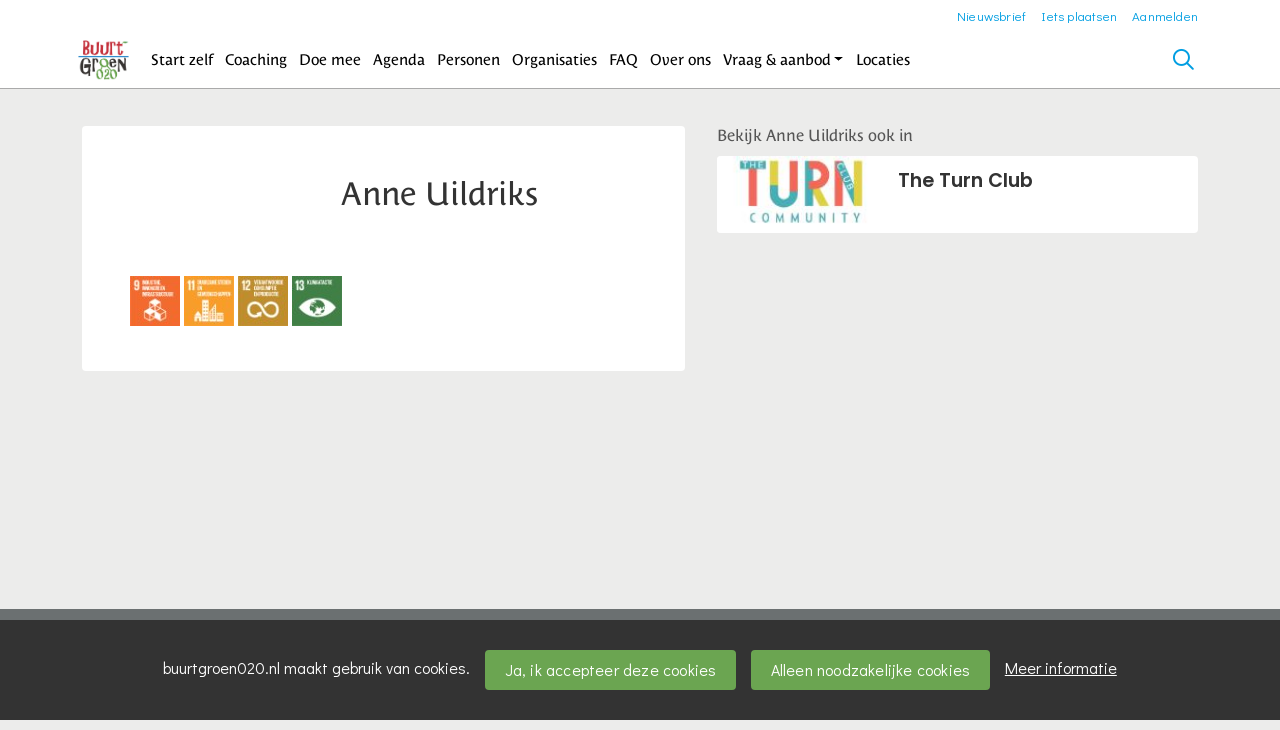

--- FILE ---
content_type: text/html;charset=utf-8
request_url: https://buurtgroen020.nl/persoon/77538/anne-uildriks
body_size: 4900
content:
	




	

 
			

 
<!DOCTYPE html> 



<html  lang="nl">
	<head>
					<!-- Google Tag Manager -->
			<script>(function(w,d,s,l,i){w[l]=w[l]||[];w[l].push({'gtm.start':
			new Date().getTime(),event:'gtm.js'});var f=d.getElementsByTagName(s)[0],
			j=d.createElement(s),dl=l!='dataLayer'?'&l='+l:'';j.async=true;j.src=
			'https://www.googletagmanager.com/gtm.js?id='+i+dl;f.parentNode.insertBefore(j,f);
			})(window,document,'script','dataLayer','GTM-MKX4NDD');</script>
			<!-- End Google Tag Manager -->
								<title>Anne Uildriks - Buurtgroen020</title>
		<meta charset="utf-8"> 
		<meta http-equiv="X-UA-Compatible" content="IE=edge"> 
		<meta name="viewport" content="width=device-width, initial-scale=1">
		

		
								
				
	

		
<meta property="og:title" content="Anne Uildriks" />
<meta name="twitter:title" content="Anne Uildriks" />
<meta property="og:site_name" content="buurtgroen020.nl" />
<meta property="og:type" content="article" />
<meta name="twitter:card" content="summary"/>
	<meta property="og:description" content="Welkom op Buurtgroen020. Deel en vind kennis voor een groene buurt en ontmoet andere groene Amsterdammers." />   
	<meta name="description" content="Welkom op Buurtgroen020. Deel en vind kennis voor een groene buurt en ontmoet andere groene Amsterdammers." />
	<meta name="keywords" content="buurtgroen, stadsnatuur, stadslandbouw, Amsterdam" />
	<meta property="og:image" content="https://buurtgroen020.nl/blobs/gebiedsplatform/98889/2024/32/Buurtgroenlogowit_PdD_50_.png" />
		    <meta property="og:image:width" content="200" />
	    <meta property="og:image:height" content="159" />
	
   <meta property="og:url" content="https://buurtgroen020.nl/persoon/77538/anne-uildriks"/>


		
		


	 		<link rel="icon" sizes="32x32" href="/networks/buurtgroen020/favicon/favicon32.png?v=6">
 	 	 		<link rel="icon" sizes="16x16" href="/networks/buurtgroen020/favicon/favicon16.png?v=6">
 	 	 		<link rel="apple-touch-icon" sizes="192x192" href="/networks/buurtgroen020/favicon/favicon.png?v=6">
 		<link rel="icon" sizes="192x192" href="/networks/buurtgroen020/favicon/favicon.png?v=6">
 	  	 		<link rel="icon" sizes="16x16" href="/networks/buurtgroen020/favicon/favicon16.png?v=6">
 	 	 		<link rel="icon" sizes="32x32" href="/networks/buurtgroen020/favicon/favicon32.png?v=6">
 	 			
					
				
					
				
				 		 <link rel="stylesheet" type="text/css" href="/networks/buurtgroen020/css/generated.min.css?modified=1768340720031">
 <link rel="stylesheet" type="text/css" href="/networks/buurtgroen020/css/style.css?modified=1679649195340">
 <link rel="stylesheet" type="text/css" href="/webresources/font_awesome/fontawesome-pro-6.6.0-web/css/all.min.css">
 <link rel="stylesheet" type="text/css" href="/web/css/icon_input.css?modified=1712655743000">
	
						
		<script src="/webresources/5.0/js/cx.js?v=1"></script>
				
		
		
		
		
		
		 		 					
				
  <script src="/webresources/bootstrap/bootstrap-5.3.3/dist/js/bootstrap.bundle.min.js"></script>
  <script src="/web/js/ajax.js?modified=1755092862000"></script>
  <script src="/web/js/topmenu.js?modified=1759315745000"></script>
  <script src="/web/js/imageModal.js?modified=1758051526418"></script>
  <script src="/web/js/scrollToHash.js?modified=1755099891000"></script>
  <script src="/web/js/fontSize.js?modified=1755100479000"></script>
  <script src="/snippets/checkboxgroup.js?modified=1756243839000"></script>
  <script src="/web/save-the-planet/save-the-planet-button.js?modified=1757106683000"></script>
  <script src="/web/js/searchbox.js?modified=1755122241000"></script>
		
		<script>
			document.ready(function() {
				document.body.on("loadReplace.cx.ajax", function(){
					sessionStorage.setItem(window.location.pathname, $('.go_content-wrapper')[0].innerHTML);
				});
				storedPage = sessionStorage.getItem(window.location.pathname);
				if (storedPage) {
					var template = document.createElement('template'); // used to get elements from HTML string 
					template.innerHTML = storedPage;
					document.querySelector('.go_content-wrapper').innerHTML = template.content;
					template.remove();
				}
			});
		</script>
		
							
 



<script>
	var _paq = window._paq || [];
		
				_paq.push(["setDocumentTitle", document.domain + "/" + document.title]);
	_paq.push(['trackPageView']);
	_paq.push(['enableLinkTracking']);
	(function() {
		var u="https://analytics.crossmarx.nl/";
		_paq.push(['setTrackerUrl', u+'matomo.php']);
		_paq.push(['setSiteId', '3']);
		
						
		var d=document, g=d.createElement('script'), s=d.getElementsByTagName('script')[0];
		g.type='text/javascript'; g.async=true; g.defer=true; g.src=u+'matomo.js'; s.parentNode.insertBefore(g,s);
	})();
</script>

<noscript>
				<img src="https://analytics.crossmarx.nl/analytics/matomo/matomo.php?idsite=3&rec=1&url=https://buurtgroen020.nl/persoon/77538/anne-uildriks" style="border:0;" alt="" />
	</noscript>				
								<style>
			.cx_node .btn {
				display: inline-block;
			}
			.cx_btn-insertNodeAbove,
			.cx_btn-insertNodeBelow ,
			.cx_btn-insertChildNode {
				height: 25px!important;
			}
			
		</style>
	</head>

			
		
	
	<body class="" style="">
		
				<style>
			.go_skiplink {
				position: absolute;
				top: -10000px;
				left: 10px;
				z-index: 1000000;
			}
			.go_skiplink:focus {
				top: 10px;
			}
		</style>
		<a href="#go_content-wrapper" class="go_skiplink btn btn-lg btn-dark">
							Ga naar inhoud
					</a>
		
					<!-- Google Tag Manager (noscript) -->
			<noscript><iframe src="https://www.googletagmanager.com/ns.html?id=GTM-MKX4NDD"
			height="0" width="0" style="display:none;visibility:hidden"></iframe></noscript>
			<!-- End Google Tag Manager (noscript) -->
						
				
						
				
				<div class="go_pageWrapper group" cx-module="pagewrapper">
													

	
			
	
	
		
	 

<div class="top-wrapper go_no-hero fixed-top ">

	
	
		
			<nav class="go_topmenu">
			<div class="container-xl">
								
									<a class="go_topmenu-button" href="/nieuwsbrief">Nieuwsbrief</a>
													



											<a class="go_topmenu-button go_topmenu-Iets_plaatsen" href="/plaatsen">Iets plaatsen</a>
																															<a class="go_topmenu-button go_topmenu-Inloggen_of_registreren" href="/aanmelden">Aanmelden</a>
																		</div>
		</nav><!-- topmenu nav -->
	
		
		<nav class="navbar navbar-default navbar-expand-md hoofdmenu cx_menu go_hoofdmenu" cx-module="menu"> 		<div class="container-xl cx_menu-container">
																							<a class="navbar-brand cx_navbar-brand-logo go_logo" href="/">
					<img alt="Ga naar de homepage van Buurtgroen020" src="/blobs/gebiedsplatform/w250h250/98691/2019/10/Buurtgroenlogowit_PdD.png" style="height:40.0px; width:51px; max-width:51px; overflow:hidden;">
				</a>
			
			<div class="ml-start d-flex d-md-none">
													<a href="#" class="go_open-search go_open-search-mobile open navbar-form" data-bs-toggle='tooltip' data-bs-placement="bottom" title="Waar ben je naar op zoek?">
						<i class="fa go_icon" aria-hidden="true"></i>
						<span class="sr-only">Zoeken</span>	
					</a>
								
								<button class="navbar-toggler" type="button" data-bs-toggle="collapse" data-bs-target="#go_hoofdmenu-nav" aria-controls="go_hoofdmenu-nav" aria-expanded="false" aria-label="Toggle navigation">
					<span class="navbar-toggler-icon"></span>
				</button>
			</div>
			
						
																			
				 																															
																				
				 																															
																				
				 																															
																				
				 																															
																				
				 																															
																				
				 																															
																				
				 																															
																				
				 																															
															 					
				 																															
									
																																																		
				 																															
							
			<div id="go_hoofdmenu-nav" class="navbar-collapse collapse">
				<ul class="navbar-nav">
					
					
	
		 									
		 		
		<li class=" nav-item cx_nav-item">
															
									<a class=" nav-link" role="button" href="/zelfstarten">
						
						<span class="cx_btn-label">Start zelf</span>
											</a>
									</li>
	 									
		 		
		<li class=" nav-item cx_nav-item">
															
									<a class=" nav-link" role="button" href="/coaching">
						
						<span class="cx_btn-label">Coaching</span>
											</a>
									</li>
	 									
		 		
		<li class=" nav-item cx_nav-item">
															
									<a class=" nav-link" role="button" href="/projecten?view=card">
						
						<span class="cx_btn-label">Doe mee</span>
											</a>
									</li>
	 									
		 		
		<li class=" nav-item cx_nav-item">
															
									<a class=" nav-link" role="button" href="/activiteiten?view=list">
						
						<span class="cx_btn-label">Agenda</span>
											</a>
									</li>
	 									
		 		
		<li class=" nav-item cx_nav-item">
															
									<a class=" nav-link" role="button" href="/personen">
						
						<span class="cx_btn-label">Personen</span>
											</a>
									</li>
	 									
		 		
		<li class=" nav-item cx_nav-item">
															
									<a class=" nav-link" role="button" href="/organisaties">
						
						<span class="cx_btn-label">Organisaties</span>
											</a>
									</li>
	 									
		 		
		<li class=" nav-item cx_nav-item">
															
									<a class=" nav-link" role="button" href="/faq">
						
						<span class="cx_btn-label">FAQ</span>
											</a>
									</li>
	 									
		 		
		<li class=" nav-item cx_nav-item">
															
									<a class=" nav-link" role="button" href="/overons">
						
						<span class="cx_btn-label">Over ons</span>
											</a>
									</li>
	 									
		 		
		<li class=" nav-item cx_nav-item dropdown">
							<a href="#" class=" nav-link dropdown-toggle" data-bs-toggle="dropdown" aria-haspopup="true" aria-expanded="false" role="button">
					 
					<span class="cx_btn-label">Vraag & aanbod</span>
									</a> 
				<ul class="dropdown-menu">
						 									
		 		
		<li class="">
															
									<a class=" dropdown-item" role="button" href="/aanbod">
						
						<span class="cx_btn-label">Aanbod van diensten</span>
											</a>
									</li>
	 									
		 		
		<li class="">
															
									<a class=" dropdown-item" role="button" href="/vraag">
						
						<span class="cx_btn-label">Personen gezocht</span>
											</a>
									</li>
	 									
		 		
		<li class="">
															
									<a class=" dropdown-item" role="button" href="/productaanbod">
						
						<span class="cx_btn-label">Aanbod van producten</span>
											</a>
									</li>
	 									
		 		
		<li class="">
															
									<a class=" dropdown-item" role="button" href="/productvraag">
						
						<span class="cx_btn-label">Vraag naar producten</span>
											</a>
									</li>
					</ul>
					</li>
	 									
		 		
		<li class=" nav-item cx_nav-item">
															
									<a class=" nav-link" role="button" href="/locaties">
						
						<span class="cx_btn-label">Locaties</span>
											</a>
									</li>
	


				</ul>
			</div>
			
						
			<div class="ml-start d-none d-md-block">
				
								
													<a href="#" class="go_open-search open navbar-form float-start" data-bs-toggle='tooltip' data-bs-placement="bottom" title="Waar ben je naar op zoek?">
						<i class="fa go_icon" aria-hidden="true"></i>
						<span class="sr-only">Zoeken</span>	
					</a>
							</div>
			
		</div>
			</nav><!--einde hoofdmenu--> 
				<div class="container-fluid go_search-wrapper d-none">
			<div class="container">
				<i class="fa go_icon" aria-hidden="true"></i> 
				<form class="navbar-form " id="go_search-window" method="get" action="/zoeken"> 
															<div class="go_searchBar-wrapper">
						<label class="go_searchBar">
							<input id="go_search-input" type="text" placeholder="voer een zoekterm in" name="key"></input>
							<button type="submit" value="zoek">
																<i class="far fa-search"></i>
							</button>
						</label>
					</div>
				</form>
			</div>
		</div>
	</div>


							<div class="go_content-wrapper" id="go_content-wrapper">	
	
					
								 					
				<div class="content ">
					 															<!-- 2 -->
										
					
					
																<div class="container-xl cx_content cx_content-lg" cx-module="contentwrapper">
	<div class='cx_content-inner'>
		



<!-- allow roaming: false --> 

					
	


	











	<div class="go_sub-navigation-wrapper group">
																							
		
				
		
						
		



 

	 
				
				
		
										
						
			
									
							
			</div>
	
			
	
	


	


		
		
		
	

<div class="go_wall go_wall-wrapper go_wall-person">
	<div class="go_wall-card-container">
			<div class="card go_card go_wall-card">
		<article class="go_wall-card-content">
			<header class="go_wall-card-header">
				<div class="go_wall-card-profile-pic-wrapper">
														</div>
				
				<div class="go_wall-person-name-wrapper">
					<h1>
						Anne Uildriks
											</h1>
																						 																				</div>
			</header> 
				
			<section class="go_wall-card-main-module-wrapper">	
																							

										

					

					

													

					

					

					

					

												
								

				

									

								

															  				 	

			  
											  
								
													<div>
						<br>
													<img style="margin:0px 0px 5px" src="/engine/download/blob/gebiedsplatform/w50h50/100464/2022/27/SDG-icon-NL-RGB-09.jpg?app=gebiedsplatform&class=11586&id=9&field=100464" title="SDG 9: Industrie, innovatie, transport en infrastructuur">
													<img style="margin:0px 0px 5px" src="/engine/download/blob/gebiedsplatform/w50h50/100464/2022/27/SDG-icon-NL-RGB-11.jpg?app=gebiedsplatform&class=11586&id=11&field=100464" title="SDG 11: Duurzame woonomgeving en gemeenschappen">
													<img style="margin:0px 0px 5px" src="/engine/download/blob/gebiedsplatform/w50h50/100464/2022/27/SDG-icon-NL-RGB-12.jpg?app=gebiedsplatform&class=11586&id=12&field=100464" title="SDG 12: Duurzame productie, consumptie en gebruik">
													<img style="margin:0px 0px 5px" src="/engine/download/blob/gebiedsplatform/w50h50/100464/2022/27/SDG-icon-NL-RGB-13.jpg?app=gebiedsplatform&class=11586&id=13&field=100464" title="SDG 13: Klimaatactie en CO2 reductie">
											</div>
				
			</section>
								</article>
	</div>
	
	</div>
			<div class="go_wall-relations-wrapper">
				




	<!-- Category services --> 
					
		
	
	
	
		

					
		
	
	
	
	
	
	
	
	
	
		
						
				
		
		
		
		
		
		
		
		
		
					

					
		
	
	
	
	
			
					
		
	
	
	
	
			
			
		
		
		
		
		
					

					
		
	
					
		
		

					
		
	
	
	
		

					
		
	
	
	
		 



			
	
	
	
			
		
				
		
		
		
					
						
				
			
		

		



					
		
	
	
	
			
		
			
		

			
		
	
	
		
	 	
	
	
		
	
	
	
	
	
								<h2 class="go_network-category-title">
				Bekijk Anne Uildriks ook in
			</h2>
					
			
	 	




	

	



	



	
	






					
						
						
					 										
			
			


		
			
	



	

	





		





 
















	<div id="cxs_1" class="row cx_paragraph cx_grid-row cx_paragraph-wrapper go_network-category-wrapper" >		
		<div class="cx_grid-col" >
						 			
					





 
















	<div id="cxs_2" class="row cx_grid-row cx_paragraph-wrapper" >		
		<div class="cx_grid-col" >
						 						<a class="card cx_paragraph cx_card go_card go_card-no-border ---$nextCheckDate" href="https://turnclub.net/persoon/77538" target="_blank">
					   				
				<div class="card-body">
			
					


<div class="cx_template cx_template-image-left">
							<div class="cx_template-image-wrapper">
		<picture>
										<img src="/blobs/gebiedsplatform/w162h162/98691/2020/26/TTC_Community_logo.jpg" alt="" loading="lazy">
					</picture>
	</div>

				
			<div class="cx_template-content-wrapper">
				<div class="go_card-title-wrapper">The Turn Club</div>
	<div class="go_card-line1">
		
	</div>

		</div>
		
	</div> 

	
		</div>
	
		</a>
	
			 		
					</div>
	</div>

 

		

					</div>
	</div>





		</div>
	</div>

	</div>
</div> 
									</div> 			</div> 			
			
	


		<footer class='go_footer-web' >
		<div class="go_footer-menuwrapper"> 
			<div class="go_container d-table">
				<ul>
														</ul>
				<ul>
																				</ul>
				<ul>
														</ul>
			</div>
		</div>
		
						
		<div class="go_footer-default-wrapper">
			<div class="go_container d-table">
				
					<ul>
						<li>
							<a href="/privacy-local">Privacy</a>
						</li>
						<li>
							<a href="https://gebiedonline.nl/security" target="_blank">Beveiligingsprobleem gevonden?</a>
						</li>
						<li>
							<a href="https://gebiedonline.nl" target="_blank">Ontwikkeld met software van Gebiedonline</a>
						</li>
					</ul>
			
			</div>
		</div>
	</footer>
			
		</div> 		
							<div class="go_overlay-search d-none"></div><!-- overlay -->
				
		
		<div class="cookie-bar" id="cookie-bar">
		<div class="cookie-bar-content">
			<span>buurtgroen020.nl maakt gebruik van cookies.</span>
			<span><a class="go_gebiedsplan-btn btn btn-primary" href="javascript:void(0)" onclick="javascript:document.cookie='cookiesApproved=true; path=/; Max-Age = 31536000';document.getElementById('cookie-bar').style.display = 'none';">Ja, ik accepteer deze cookies</a></span>
			<span><a class="go_gebiedsplan-btn btn btn-secondary" href="javascript:void(0)" onclick="javascript:document.cookie='cookiesApproved=false; path=/; Max-Age = 31536000';document.getElementById('cookie-bar').style.display = 'none';">Alleen noodzakelijke cookies</a></span>
			<span><a href="/cookieverklaring" class="cookie-bar-more-link">Meer informatie</a></span>
		</div> 
	</div>
	</body>
</html>



--- FILE ---
content_type: text/css
request_url: https://buurtgroen020.nl/networks/buurtgroen020/css/generated.min.css?modified=1768340720031
body_size: 80971
content:
/*!
*	CX_UI 5.0			https://crossmarx.nl
*	Bootstrap 5.3.3 	https://getbootstrap.com
*/@media print{.cx_table{page-break-inside:avoid}.cx_table .form-control-plaintext{white-space:normal !important}.cx_page-break{page-break-after:always}p,.cx_page-avoid-break{page-break-inside:avoid}}/*!
 * Bootstrap  v5.3.3 (https://getbootstrap.com/)
 * Copyright 2011-2024 The Bootstrap Authors
 * Licensed under MIT (https://github.com/twbs/bootstrap/blob/main/LICENSE)
 */:root,[data-bs-theme=light]{--bs-blue: #0075DB;--bs-indigo: #3b34fc;--bs-purple: #5c34fc;--bs-pink: #fc349d;--bs-red: #eb0000;--bs-orange: #d14803;--bs-yellow: #e78300;--bs-green: #1d8747;--bs-teal: #39e1a6;--bs-cyan: #058284;--bs-black: #000;--bs-white: #fff;--bs-gray: #6c757d;--bs-gray-dark: #343a40;--bs-gray-100: #f8f9fa;--bs-gray-200: #e9ecef;--bs-gray-300: #dee2e6;--bs-gray-400: #ced4da;--bs-gray-500: #adb5bd;--bs-gray-600: #6c757d;--bs-gray-700: #495057;--bs-gray-800: #343a40;--bs-gray-900: #212529;--bs-primary: #009ee2;--bs-secondary: #6c757d;--bs-success: #1d8747;--bs-info: #058284;--bs-warning: #e78300;--bs-danger: #eb0000;--bs-light: #f8f9fa;--bs-dark: #212529;--bs-primary-rgb: 0, 158, 226;--bs-secondary-rgb: 108, 117, 125;--bs-success-rgb: 29, 135, 71;--bs-info-rgb: 5, 130, 132;--bs-warning-rgb: 231, 131, 0;--bs-danger-rgb: 235, 0, 0;--bs-light-rgb: 248, 249, 250;--bs-dark-rgb: 33, 37, 41;--bs-primary-text-emphasis: rgb(0, 63.2, 90.4);--bs-secondary-text-emphasis: rgb(43.2, 46.8, 50);--bs-success-text-emphasis: rgb(11.6, 54, 28.4);--bs-info-text-emphasis: rgb(2, 52, 52.8);--bs-warning-text-emphasis: rgb(92.4, 52.4, 0);--bs-danger-text-emphasis: #5e0000;--bs-light-text-emphasis: #495057;--bs-dark-text-emphasis: #495057;--bs-primary-bg-subtle: rgb(204, 235.6, 249.2);--bs-secondary-bg-subtle: rgb(225.6, 227.4, 229);--bs-success-bg-subtle: rgb(209.8, 231, 218.2);--bs-info-bg-subtle: rgb(205, 230, 230.4);--bs-warning-bg-subtle: rgb(250.2, 230.2, 204);--bs-danger-bg-subtle: #fbcccc;--bs-light-bg-subtle: rgb(251.5, 252, 252.5);--bs-dark-bg-subtle: #ced4da;--bs-primary-border-subtle: rgb(153, 216.2, 243.4);--bs-secondary-border-subtle: rgb(196.2, 199.8, 203);--bs-success-border-subtle: rgb(164.6, 207, 181.4);--bs-info-border-subtle: rgb(155, 205, 205.8);--bs-warning-border-subtle: rgb(245.4, 205.4, 153);--bs-danger-border-subtle: #f79999;--bs-light-border-subtle: #e9ecef;--bs-dark-border-subtle: #adb5bd;--bs-white-rgb: 255, 255, 255;--bs-black-rgb: 0, 0, 0;--bs-font-sans-serif: system-ui, -apple-system, "Segoe UI", Roboto, "Helvetica Neue", "Noto Sans", "Liberation Sans", Arial, sans-serif, "Apple Color Emoji", "Segoe UI Emoji", "Segoe UI Symbol", "Noto Color Emoji";--bs-font-monospace: SFMono-Regular, Menlo, Monaco, Consolas, "Liberation Mono", "Courier New", monospace;--bs-gradient: linear-gradient(180deg, rgba(255, 255, 255, 0.15), rgba(255, 255, 255, 0));--bs-body-font-family: var(--bs-font-sans-serif);--bs-body-font-size:1rem;--bs-body-font-weight: 400;--bs-body-line-height: 1.5;--bs-body-color: #333;--bs-body-color-rgb: 51, 51, 51;--bs-body-bg: #fff;--bs-body-bg-rgb: 255, 255, 255;--bs-emphasis-color: #000;--bs-emphasis-color-rgb: 0, 0, 0;--bs-secondary-color: rgba(51, 51, 51, 0.75);--bs-secondary-color-rgb: 51, 51, 51;--bs-secondary-bg: #e9ecef;--bs-secondary-bg-rgb: 233, 236, 239;--bs-tertiary-color: rgba(51, 51, 51, 0.5);--bs-tertiary-color-rgb: 51, 51, 51;--bs-tertiary-bg: #f8f9fa;--bs-tertiary-bg-rgb: 248, 249, 250;--bs-heading-color: inherit;--bs-link-color: #009ee2;--bs-link-color-rgb: 0, 158, 226;--bs-link-decoration: var(--cx-link-decoration);--bs-link-hover-color: rgb(0, 126.4, 180.8);--bs-link-hover-color-rgb: 0, 126, 181;--bs-link-hover-decoration: underline;--bs-code-color: #fc349d;--bs-highlight-color: #333;--bs-highlight-bg: rgb(250.2, 230.2, 204);--bs-border-width: 1px;--bs-border-style: solid;--bs-border-color: #adb5bd;--bs-border-color-translucent: rgba(0, 0, 0, 0.175);--bs-border-radius: 0.375rem;--bs-border-radius-sm: 0.25rem;--bs-border-radius-lg: 0.5rem;--bs-border-radius-xl: 1rem;--bs-border-radius-xxl: 2rem;--bs-border-radius-2xl: var(--bs-border-radius-xxl);--bs-border-radius-pill: 50rem;--bs-box-shadow: 0 0.5rem 1rem rgba(0, 0, 0, 0.15);--bs-box-shadow-sm: 0 0.125rem 0.25rem rgba(0, 0, 0, 0.075);--bs-box-shadow-lg: 0 1rem 3rem rgba(0, 0, 0, 0.175);--bs-box-shadow-inset: inset 0 1px 2px rgba(0, 0, 0, 0.075);--bs-focus-ring-width: 0.25rem;--bs-focus-ring-opacity: 0.25;--bs-focus-ring-color: rgba(0, 158, 226, 0.25);--bs-form-valid-color: #1d8747;--bs-form-valid-border-color: #1d8747;--bs-form-invalid-color: #eb0000;--bs-form-invalid-border-color: #eb0000}[data-bs-theme=dark]{color-scheme:dark;--bs-body-color: #dee2e6;--bs-body-color-rgb: 222, 226, 230;--bs-body-bg: #212529;--bs-body-bg-rgb: 33, 37, 41;--bs-emphasis-color: #fff;--bs-emphasis-color-rgb: 255, 255, 255;--bs-secondary-color: rgba(222, 226, 230, 0.75);--bs-secondary-color-rgb: 222, 226, 230;--bs-secondary-bg: #343a40;--bs-secondary-bg-rgb: 52, 58, 64;--bs-tertiary-color: rgba(222, 226, 230, 0.5);--bs-tertiary-color-rgb: 222, 226, 230;--bs-tertiary-bg: rgb(42.5, 47.5, 52.5);--bs-tertiary-bg-rgb: 43, 48, 53;--bs-primary-text-emphasis: rgb(102, 196.8, 237.6);--bs-secondary-text-emphasis: rgb(166.8, 172.2, 177);--bs-success-text-emphasis: rgb(119.4, 183, 144.6);--bs-info-text-emphasis: rgb(105, 180, 181.2);--bs-warning-text-emphasis: rgb(240.6, 180.6, 102);--bs-danger-text-emphasis: #f36666;--bs-light-text-emphasis: #f8f9fa;--bs-dark-text-emphasis: #dee2e6;--bs-primary-bg-subtle: rgb(0, 31.6, 45.2);--bs-secondary-bg-subtle: rgb(21.6, 23.4, 25);--bs-success-bg-subtle: rgb(5.8, 27, 14.2);--bs-info-bg-subtle: rgb(1, 26, 26.4);--bs-warning-bg-subtle: rgb(46.2, 26.2, 0);--bs-danger-bg-subtle: #2f0000;--bs-light-bg-subtle: #343a40;--bs-dark-bg-subtle: #1a1d20;--bs-primary-border-subtle: rgb(0, 94.8, 135.6);--bs-secondary-border-subtle: rgb(64.8, 70.2, 75);--bs-success-border-subtle: rgb(17.4, 81, 42.6);--bs-info-border-subtle: rgb(3, 78, 79.2);--bs-warning-border-subtle: rgb(138.6, 78.6, 0);--bs-danger-border-subtle: #8d0000;--bs-light-border-subtle: #495057;--bs-dark-border-subtle: #343a40;--bs-heading-color: inherit;--bs-link-color: rgb(102, 196.8, 237.6);--bs-link-hover-color: rgb(132.6, 208.44, 241.08);--bs-link-color-rgb: 102, 197, 238;--bs-link-hover-color-rgb: 133, 208, 241;--bs-code-color: rgb(253.2, 133.2, 196.2);--bs-highlight-color: #dee2e6;--bs-highlight-bg: rgb(92.4, 52.4, 0);--bs-border-color: #495057;--bs-border-color-translucent: rgba(255, 255, 255, 0.15);--bs-form-valid-color: rgb(119.4, 183, 144.6);--bs-form-valid-border-color: rgb(119.4, 183, 144.6);--bs-form-invalid-color: #f36666;--bs-form-invalid-border-color: #f36666}*,*::before,*::after{box-sizing:border-box}@media(prefers-reduced-motion: no-preference){:root{scroll-behavior:smooth}}body{margin:0;font-family:var(--bs-body-font-family);font-size:var(--bs-body-font-size);font-weight:var(--bs-body-font-weight);line-height:var(--bs-body-line-height);color:var(--bs-body-color);text-align:var(--bs-body-text-align);background-color:var(--bs-body-bg);-webkit-text-size-adjust:100%;-webkit-tap-highlight-color:rgba(0,0,0,0)}hr{margin:1rem 0;color:inherit;border:0;border-top:var(--bs-border-width) solid;opacity:.25}h6,.h6,h5,.h5,h4,.h4,h3,.h3,h2,.h2,h1,.h1{margin-top:0;margin-bottom:.5rem;font-weight:500;line-height:1.2;color:var(--bs-heading-color)}h1,.h1{font-size:calc(1.325rem + 0.9vw)}@media(min-width: 1200px){h1,.h1{font-size:2rem}}h2,.h2{font-size:calc(1.295rem + 0.54vw)}@media(min-width: 1200px){h2,.h2{font-size:1.7rem}}h3,.h3{font-size:calc(1.265rem + 0.18vw)}@media(min-width: 1200px){h3,.h3{font-size:1.4rem}}h4,.h4{font-size:1.2rem}h5,.h5{font-size:1.1rem}h6,.h6{font-size:1rem}p{margin-top:0;margin-bottom:1rem}abbr[title]{text-decoration:underline dotted;cursor:help;text-decoration-skip-ink:none}address{margin-bottom:1rem;font-style:normal;line-height:inherit}ol,ul{padding-left:2rem}ol,ul,dl{margin-top:0;margin-bottom:1rem}ol ol,ul ul,ol ul,ul ol{margin-bottom:0}dt{font-weight:700}dd{margin-bottom:.5rem;margin-left:0}blockquote{margin:0 0 1rem}b,strong{font-weight:bolder}small,.small{font-size:0.875em}mark,.mark{padding:.1875em;color:var(--bs-highlight-color);background-color:var(--bs-highlight-bg)}sub,sup{position:relative;font-size:0.75em;line-height:0;vertical-align:baseline}sub{bottom:-0.25em}sup{top:-0.5em}a{color:rgba(var(--bs-link-color-rgb), var(--bs-link-opacity, 1));text-decoration:var(--cx-link-decoration)}a:hover{--bs-link-color-rgb: var(--bs-link-hover-color-rgb);text-decoration:underline}a:not([href]):not([class]),a:not([href]):not([class]):hover{color:inherit;text-decoration:none}pre,code,kbd,samp{font-family:var(--bs-font-monospace);font-size:1em}pre{display:block;margin-top:0;margin-bottom:1rem;overflow:auto;font-size:0.875em}pre code{font-size:inherit;color:inherit;word-break:normal}code{font-size:0.875em;color:var(--bs-code-color);word-wrap:break-word}a>code{color:inherit}kbd{padding:.1875rem .375rem;font-size:0.875em;color:var(--bs-body-bg);background-color:var(--bs-body-color);border-radius:.25rem}kbd kbd{padding:0;font-size:1em}figure{margin:0 0 1rem}img,svg{vertical-align:middle}table{caption-side:bottom;border-collapse:collapse}caption{padding-top:.5rem;padding-bottom:.5rem;color:var(--bs-secondary-color);text-align:left}th{text-align:inherit;text-align:-webkit-match-parent}thead,tbody,tfoot,tr,td,th{border-color:inherit;border-style:solid;border-width:0}label{display:inline-block}button{border-radius:0}button:focus:not(:focus-visible){outline:0}input,button,select,optgroup,textarea{margin:0;font-family:inherit;font-size:inherit;line-height:inherit}button,select{text-transform:none}[role=button]{cursor:pointer}select{word-wrap:normal}select:disabled{opacity:1}[list]:not([type=date]):not([type=datetime-local]):not([type=month]):not([type=week]):not([type=time])::-webkit-calendar-picker-indicator{display:none !important}button,[type=button],[type=reset],[type=submit]{-webkit-appearance:button}button:not(:disabled),[type=button]:not(:disabled),[type=reset]:not(:disabled),[type=submit]:not(:disabled){cursor:pointer}::-moz-focus-inner{padding:0;border-style:none}textarea{resize:vertical}fieldset{min-width:0;padding:0;margin:0;border:0}legend{float:left;width:100%;padding:0;margin-bottom:.5rem;font-size:calc(1.275rem + 0.3vw);line-height:inherit}@media(min-width: 1200px){legend{font-size:1.5rem}}legend+*{clear:left}::-webkit-datetime-edit-fields-wrapper,::-webkit-datetime-edit-text,::-webkit-datetime-edit-minute,::-webkit-datetime-edit-hour-field,::-webkit-datetime-edit-day-field,::-webkit-datetime-edit-month-field,::-webkit-datetime-edit-year-field{padding:0}::-webkit-inner-spin-button{height:auto}[type=search]{-webkit-appearance:textfield;outline-offset:-2px}::-webkit-search-decoration{-webkit-appearance:none}::-webkit-color-swatch-wrapper{padding:0}::file-selector-button{font:inherit;-webkit-appearance:button}output{display:inline-block}iframe{border:0}summary{display:list-item;cursor:pointer}progress{vertical-align:baseline}[hidden]{display:none !important}.lead{font-size:1.25rem;font-weight:300}.display-1{font-size:calc(1.625rem + 4.5vw);font-weight:300;line-height:1.2}@media(min-width: 1200px){.display-1{font-size:5rem}}.display-2{font-size:calc(1.575rem + 3.9vw);font-weight:300;line-height:1.2}@media(min-width: 1200px){.display-2{font-size:4.5rem}}.display-3{font-size:calc(1.525rem + 3.3vw);font-weight:300;line-height:1.2}@media(min-width: 1200px){.display-3{font-size:4rem}}.display-4{font-size:calc(1.475rem + 2.7vw);font-weight:300;line-height:1.2}@media(min-width: 1200px){.display-4{font-size:3.5rem}}.display-5{font-size:calc(1.425rem + 2.1vw);font-weight:300;line-height:1.2}@media(min-width: 1200px){.display-5{font-size:3rem}}.display-6{font-size:calc(1.375rem + 1.5vw);font-weight:300;line-height:1.2}@media(min-width: 1200px){.display-6{font-size:2.5rem}}.list-unstyled{padding-left:0;list-style:none}.list-inline{padding-left:0;list-style:none}.list-inline-item{display:inline-block}.list-inline-item:not(:last-child){margin-right:.5rem}.initialism{font-size:0.875em;text-transform:uppercase}.blockquote{margin-bottom:1rem;font-size:1.25rem}.blockquote>:last-child{margin-bottom:0}.blockquote-footer{margin-top:-1rem;margin-bottom:1rem;font-size:0.875em;color:#6c757d}.blockquote-footer::before{content:"— "}.img-fluid{max-width:100%;height:auto}.img-thumbnail{padding:.25rem;background-color:var(--bs-body-bg);border:var(--bs-border-width) solid var(--bs-border-color);border-radius:var(--bs-border-radius);max-width:100%;height:auto}.figure{display:inline-block}.figure-img{margin-bottom:.5rem;line-height:1}.figure-caption{font-size:0.875em;color:var(--bs-secondary-color)}.container,.container-fluid,.container-xxl,.container-xl,.container-lg,.container-md,.container-sm{--bs-gutter-x: 1.5rem;--bs-gutter-y: 0;width:100%;padding-right:calc(var(--bs-gutter-x)*.5);padding-left:calc(var(--bs-gutter-x)*.5);margin-right:auto;margin-left:auto}@media(min-width: 576px){.container-sm,.container{max-width:540px}}@media(min-width: 768px){.container-md,.container-sm,.container{max-width:720px}}@media(min-width: 992px){.container-lg,.container-md,.container-sm,.container{max-width:960px}}@media(min-width: 1200px){.container-xl,.container-lg,.container-md,.container-sm,.container{max-width:1140px}}@media(min-width: 1400px){.container-xxl,.container-xl,.container-lg,.container-md,.container-sm,.container{max-width:1320px}}:root{--bs-breakpoint-xs: 0;--bs-breakpoint-sm: 576px;--bs-breakpoint-md: 768px;--bs-breakpoint-lg: 992px;--bs-breakpoint-xl: 1200px;--bs-breakpoint-xxl: 1400px}.row{--bs-gutter-x: 1.5rem;--bs-gutter-y: 0;display:flex;flex-wrap:wrap;margin-top:calc(-1*var(--bs-gutter-y));margin-right:calc(-0.5*var(--bs-gutter-x));margin-left:calc(-0.5*var(--bs-gutter-x))}.row>*{flex-shrink:0;width:100%;max-width:100%;padding-right:calc(var(--bs-gutter-x)*.5);padding-left:calc(var(--bs-gutter-x)*.5);margin-top:var(--bs-gutter-y)}.col{flex:1 0 0%}.row-cols-auto>*{flex:0 0 auto;width:auto}.row-cols-1>*{flex:0 0 auto;width:100%}.row-cols-2>*{flex:0 0 auto;width:50%}.row-cols-3>*{flex:0 0 auto;width:33.33333333%}.row-cols-4>*{flex:0 0 auto;width:25%}.row-cols-5>*{flex:0 0 auto;width:20%}.row-cols-6>*{flex:0 0 auto;width:16.66666667%}.col-auto{flex:0 0 auto;width:auto}.col-1{flex:0 0 auto;width:8.33333333%}.col-2{flex:0 0 auto;width:16.66666667%}.col-3{flex:0 0 auto;width:25%}.col-4{flex:0 0 auto;width:33.33333333%}.col-5{flex:0 0 auto;width:41.66666667%}.col-6{flex:0 0 auto;width:50%}.col-7{flex:0 0 auto;width:58.33333333%}.col-8{flex:0 0 auto;width:66.66666667%}.col-9{flex:0 0 auto;width:75%}.col-10{flex:0 0 auto;width:83.33333333%}.col-11{flex:0 0 auto;width:91.66666667%}.col-12{flex:0 0 auto;width:100%}.offset-1{margin-left:8.33333333%}.offset-2{margin-left:16.66666667%}.offset-3{margin-left:25%}.offset-4{margin-left:33.33333333%}.offset-5{margin-left:41.66666667%}.offset-6{margin-left:50%}.offset-7{margin-left:58.33333333%}.offset-8{margin-left:66.66666667%}.offset-9{margin-left:75%}.offset-10{margin-left:83.33333333%}.offset-11{margin-left:91.66666667%}.g-0,.gx-0{--bs-gutter-x: 0}.g-0,.gy-0{--bs-gutter-y: 0}.g-1,.gx-1{--bs-gutter-x: 0.25rem}.g-1,.gy-1{--bs-gutter-y: 0.25rem}.g-2,.gx-2{--bs-gutter-x: 0.5rem}.g-2,.gy-2{--bs-gutter-y: 0.5rem}.g-3,.gx-3{--bs-gutter-x: 1rem}.g-3,.gy-3{--bs-gutter-y: 1rem}.g-4,.gx-4{--bs-gutter-x: 1.5rem}.g-4,.gy-4{--bs-gutter-y: 1.5rem}.g-5,.gx-5{--bs-gutter-x: 3rem}.g-5,.gy-5{--bs-gutter-y: 3rem}@media(min-width: 576px){.col-sm{flex:1 0 0%}.row-cols-sm-auto>*{flex:0 0 auto;width:auto}.row-cols-sm-1>*{flex:0 0 auto;width:100%}.row-cols-sm-2>*{flex:0 0 auto;width:50%}.row-cols-sm-3>*{flex:0 0 auto;width:33.33333333%}.row-cols-sm-4>*{flex:0 0 auto;width:25%}.row-cols-sm-5>*{flex:0 0 auto;width:20%}.row-cols-sm-6>*{flex:0 0 auto;width:16.66666667%}.col-sm-auto{flex:0 0 auto;width:auto}.col-sm-1{flex:0 0 auto;width:8.33333333%}.col-sm-2{flex:0 0 auto;width:16.66666667%}.col-sm-3{flex:0 0 auto;width:25%}.col-sm-4{flex:0 0 auto;width:33.33333333%}.col-sm-5{flex:0 0 auto;width:41.66666667%}.col-sm-6{flex:0 0 auto;width:50%}.col-sm-7{flex:0 0 auto;width:58.33333333%}.col-sm-8{flex:0 0 auto;width:66.66666667%}.col-sm-9{flex:0 0 auto;width:75%}.col-sm-10{flex:0 0 auto;width:83.33333333%}.col-sm-11{flex:0 0 auto;width:91.66666667%}.col-sm-12{flex:0 0 auto;width:100%}.offset-sm-0{margin-left:0}.offset-sm-1{margin-left:8.33333333%}.offset-sm-2{margin-left:16.66666667%}.offset-sm-3{margin-left:25%}.offset-sm-4{margin-left:33.33333333%}.offset-sm-5{margin-left:41.66666667%}.offset-sm-6{margin-left:50%}.offset-sm-7{margin-left:58.33333333%}.offset-sm-8{margin-left:66.66666667%}.offset-sm-9{margin-left:75%}.offset-sm-10{margin-left:83.33333333%}.offset-sm-11{margin-left:91.66666667%}.g-sm-0,.gx-sm-0{--bs-gutter-x: 0}.g-sm-0,.gy-sm-0{--bs-gutter-y: 0}.g-sm-1,.gx-sm-1{--bs-gutter-x: 0.25rem}.g-sm-1,.gy-sm-1{--bs-gutter-y: 0.25rem}.g-sm-2,.gx-sm-2{--bs-gutter-x: 0.5rem}.g-sm-2,.gy-sm-2{--bs-gutter-y: 0.5rem}.g-sm-3,.gx-sm-3{--bs-gutter-x: 1rem}.g-sm-3,.gy-sm-3{--bs-gutter-y: 1rem}.g-sm-4,.gx-sm-4{--bs-gutter-x: 1.5rem}.g-sm-4,.gy-sm-4{--bs-gutter-y: 1.5rem}.g-sm-5,.gx-sm-5{--bs-gutter-x: 3rem}.g-sm-5,.gy-sm-5{--bs-gutter-y: 3rem}}@media(min-width: 768px){.col-md{flex:1 0 0%}.row-cols-md-auto>*{flex:0 0 auto;width:auto}.row-cols-md-1>*{flex:0 0 auto;width:100%}.row-cols-md-2>*{flex:0 0 auto;width:50%}.row-cols-md-3>*{flex:0 0 auto;width:33.33333333%}.row-cols-md-4>*{flex:0 0 auto;width:25%}.row-cols-md-5>*{flex:0 0 auto;width:20%}.row-cols-md-6>*{flex:0 0 auto;width:16.66666667%}.col-md-auto{flex:0 0 auto;width:auto}.col-md-1{flex:0 0 auto;width:8.33333333%}.col-md-2{flex:0 0 auto;width:16.66666667%}.col-md-3{flex:0 0 auto;width:25%}.col-md-4{flex:0 0 auto;width:33.33333333%}.col-md-5{flex:0 0 auto;width:41.66666667%}.col-md-6{flex:0 0 auto;width:50%}.col-md-7{flex:0 0 auto;width:58.33333333%}.col-md-8{flex:0 0 auto;width:66.66666667%}.col-md-9{flex:0 0 auto;width:75%}.col-md-10{flex:0 0 auto;width:83.33333333%}.col-md-11{flex:0 0 auto;width:91.66666667%}.col-md-12{flex:0 0 auto;width:100%}.offset-md-0{margin-left:0}.offset-md-1{margin-left:8.33333333%}.offset-md-2{margin-left:16.66666667%}.offset-md-3{margin-left:25%}.offset-md-4{margin-left:33.33333333%}.offset-md-5{margin-left:41.66666667%}.offset-md-6{margin-left:50%}.offset-md-7{margin-left:58.33333333%}.offset-md-8{margin-left:66.66666667%}.offset-md-9{margin-left:75%}.offset-md-10{margin-left:83.33333333%}.offset-md-11{margin-left:91.66666667%}.g-md-0,.gx-md-0{--bs-gutter-x: 0}.g-md-0,.gy-md-0{--bs-gutter-y: 0}.g-md-1,.gx-md-1{--bs-gutter-x: 0.25rem}.g-md-1,.gy-md-1{--bs-gutter-y: 0.25rem}.g-md-2,.gx-md-2{--bs-gutter-x: 0.5rem}.g-md-2,.gy-md-2{--bs-gutter-y: 0.5rem}.g-md-3,.gx-md-3{--bs-gutter-x: 1rem}.g-md-3,.gy-md-3{--bs-gutter-y: 1rem}.g-md-4,.gx-md-4{--bs-gutter-x: 1.5rem}.g-md-4,.gy-md-4{--bs-gutter-y: 1.5rem}.g-md-5,.gx-md-5{--bs-gutter-x: 3rem}.g-md-5,.gy-md-5{--bs-gutter-y: 3rem}}@media(min-width: 992px){.col-lg{flex:1 0 0%}.row-cols-lg-auto>*{flex:0 0 auto;width:auto}.row-cols-lg-1>*{flex:0 0 auto;width:100%}.row-cols-lg-2>*{flex:0 0 auto;width:50%}.row-cols-lg-3>*{flex:0 0 auto;width:33.33333333%}.row-cols-lg-4>*{flex:0 0 auto;width:25%}.row-cols-lg-5>*{flex:0 0 auto;width:20%}.row-cols-lg-6>*{flex:0 0 auto;width:16.66666667%}.col-lg-auto{flex:0 0 auto;width:auto}.col-lg-1{flex:0 0 auto;width:8.33333333%}.col-lg-2{flex:0 0 auto;width:16.66666667%}.col-lg-3{flex:0 0 auto;width:25%}.col-lg-4{flex:0 0 auto;width:33.33333333%}.col-lg-5{flex:0 0 auto;width:41.66666667%}.col-lg-6{flex:0 0 auto;width:50%}.col-lg-7{flex:0 0 auto;width:58.33333333%}.col-lg-8{flex:0 0 auto;width:66.66666667%}.col-lg-9{flex:0 0 auto;width:75%}.col-lg-10{flex:0 0 auto;width:83.33333333%}.col-lg-11{flex:0 0 auto;width:91.66666667%}.col-lg-12{flex:0 0 auto;width:100%}.offset-lg-0{margin-left:0}.offset-lg-1{margin-left:8.33333333%}.offset-lg-2{margin-left:16.66666667%}.offset-lg-3{margin-left:25%}.offset-lg-4{margin-left:33.33333333%}.offset-lg-5{margin-left:41.66666667%}.offset-lg-6{margin-left:50%}.offset-lg-7{margin-left:58.33333333%}.offset-lg-8{margin-left:66.66666667%}.offset-lg-9{margin-left:75%}.offset-lg-10{margin-left:83.33333333%}.offset-lg-11{margin-left:91.66666667%}.g-lg-0,.gx-lg-0{--bs-gutter-x: 0}.g-lg-0,.gy-lg-0{--bs-gutter-y: 0}.g-lg-1,.gx-lg-1{--bs-gutter-x: 0.25rem}.g-lg-1,.gy-lg-1{--bs-gutter-y: 0.25rem}.g-lg-2,.gx-lg-2{--bs-gutter-x: 0.5rem}.g-lg-2,.gy-lg-2{--bs-gutter-y: 0.5rem}.g-lg-3,.gx-lg-3{--bs-gutter-x: 1rem}.g-lg-3,.gy-lg-3{--bs-gutter-y: 1rem}.g-lg-4,.gx-lg-4{--bs-gutter-x: 1.5rem}.g-lg-4,.gy-lg-4{--bs-gutter-y: 1.5rem}.g-lg-5,.gx-lg-5{--bs-gutter-x: 3rem}.g-lg-5,.gy-lg-5{--bs-gutter-y: 3rem}}@media(min-width: 1200px){.col-xl{flex:1 0 0%}.row-cols-xl-auto>*{flex:0 0 auto;width:auto}.row-cols-xl-1>*{flex:0 0 auto;width:100%}.row-cols-xl-2>*{flex:0 0 auto;width:50%}.row-cols-xl-3>*{flex:0 0 auto;width:33.33333333%}.row-cols-xl-4>*{flex:0 0 auto;width:25%}.row-cols-xl-5>*{flex:0 0 auto;width:20%}.row-cols-xl-6>*{flex:0 0 auto;width:16.66666667%}.col-xl-auto{flex:0 0 auto;width:auto}.col-xl-1{flex:0 0 auto;width:8.33333333%}.col-xl-2{flex:0 0 auto;width:16.66666667%}.col-xl-3{flex:0 0 auto;width:25%}.col-xl-4{flex:0 0 auto;width:33.33333333%}.col-xl-5{flex:0 0 auto;width:41.66666667%}.col-xl-6{flex:0 0 auto;width:50%}.col-xl-7{flex:0 0 auto;width:58.33333333%}.col-xl-8{flex:0 0 auto;width:66.66666667%}.col-xl-9{flex:0 0 auto;width:75%}.col-xl-10{flex:0 0 auto;width:83.33333333%}.col-xl-11{flex:0 0 auto;width:91.66666667%}.col-xl-12{flex:0 0 auto;width:100%}.offset-xl-0{margin-left:0}.offset-xl-1{margin-left:8.33333333%}.offset-xl-2{margin-left:16.66666667%}.offset-xl-3{margin-left:25%}.offset-xl-4{margin-left:33.33333333%}.offset-xl-5{margin-left:41.66666667%}.offset-xl-6{margin-left:50%}.offset-xl-7{margin-left:58.33333333%}.offset-xl-8{margin-left:66.66666667%}.offset-xl-9{margin-left:75%}.offset-xl-10{margin-left:83.33333333%}.offset-xl-11{margin-left:91.66666667%}.g-xl-0,.gx-xl-0{--bs-gutter-x: 0}.g-xl-0,.gy-xl-0{--bs-gutter-y: 0}.g-xl-1,.gx-xl-1{--bs-gutter-x: 0.25rem}.g-xl-1,.gy-xl-1{--bs-gutter-y: 0.25rem}.g-xl-2,.gx-xl-2{--bs-gutter-x: 0.5rem}.g-xl-2,.gy-xl-2{--bs-gutter-y: 0.5rem}.g-xl-3,.gx-xl-3{--bs-gutter-x: 1rem}.g-xl-3,.gy-xl-3{--bs-gutter-y: 1rem}.g-xl-4,.gx-xl-4{--bs-gutter-x: 1.5rem}.g-xl-4,.gy-xl-4{--bs-gutter-y: 1.5rem}.g-xl-5,.gx-xl-5{--bs-gutter-x: 3rem}.g-xl-5,.gy-xl-5{--bs-gutter-y: 3rem}}@media(min-width: 1400px){.col-xxl{flex:1 0 0%}.row-cols-xxl-auto>*{flex:0 0 auto;width:auto}.row-cols-xxl-1>*{flex:0 0 auto;width:100%}.row-cols-xxl-2>*{flex:0 0 auto;width:50%}.row-cols-xxl-3>*{flex:0 0 auto;width:33.33333333%}.row-cols-xxl-4>*{flex:0 0 auto;width:25%}.row-cols-xxl-5>*{flex:0 0 auto;width:20%}.row-cols-xxl-6>*{flex:0 0 auto;width:16.66666667%}.col-xxl-auto{flex:0 0 auto;width:auto}.col-xxl-1{flex:0 0 auto;width:8.33333333%}.col-xxl-2{flex:0 0 auto;width:16.66666667%}.col-xxl-3{flex:0 0 auto;width:25%}.col-xxl-4{flex:0 0 auto;width:33.33333333%}.col-xxl-5{flex:0 0 auto;width:41.66666667%}.col-xxl-6{flex:0 0 auto;width:50%}.col-xxl-7{flex:0 0 auto;width:58.33333333%}.col-xxl-8{flex:0 0 auto;width:66.66666667%}.col-xxl-9{flex:0 0 auto;width:75%}.col-xxl-10{flex:0 0 auto;width:83.33333333%}.col-xxl-11{flex:0 0 auto;width:91.66666667%}.col-xxl-12{flex:0 0 auto;width:100%}.offset-xxl-0{margin-left:0}.offset-xxl-1{margin-left:8.33333333%}.offset-xxl-2{margin-left:16.66666667%}.offset-xxl-3{margin-left:25%}.offset-xxl-4{margin-left:33.33333333%}.offset-xxl-5{margin-left:41.66666667%}.offset-xxl-6{margin-left:50%}.offset-xxl-7{margin-left:58.33333333%}.offset-xxl-8{margin-left:66.66666667%}.offset-xxl-9{margin-left:75%}.offset-xxl-10{margin-left:83.33333333%}.offset-xxl-11{margin-left:91.66666667%}.g-xxl-0,.gx-xxl-0{--bs-gutter-x: 0}.g-xxl-0,.gy-xxl-0{--bs-gutter-y: 0}.g-xxl-1,.gx-xxl-1{--bs-gutter-x: 0.25rem}.g-xxl-1,.gy-xxl-1{--bs-gutter-y: 0.25rem}.g-xxl-2,.gx-xxl-2{--bs-gutter-x: 0.5rem}.g-xxl-2,.gy-xxl-2{--bs-gutter-y: 0.5rem}.g-xxl-3,.gx-xxl-3{--bs-gutter-x: 1rem}.g-xxl-3,.gy-xxl-3{--bs-gutter-y: 1rem}.g-xxl-4,.gx-xxl-4{--bs-gutter-x: 1.5rem}.g-xxl-4,.gy-xxl-4{--bs-gutter-y: 1.5rem}.g-xxl-5,.gx-xxl-5{--bs-gutter-x: 3rem}.g-xxl-5,.gy-xxl-5{--bs-gutter-y: 3rem}}.table{--bs-table-color-type: initial;--bs-table-bg-type: initial;--bs-table-color-state: initial;--bs-table-bg-state: initial;--bs-table-color: var(--bs-emphasis-color);--bs-table-bg: var(--bs-body-bg);--bs-table-border-color: var(--bs-border-color);--bs-table-accent-bg: transparent;--bs-table-striped-color: var(--bs-emphasis-color);--bs-table-striped-bg: rgba(var(--bs-emphasis-color-rgb), 0.05);--bs-table-active-color: var(--bs-emphasis-color);--bs-table-active-bg: rgba(var(--bs-emphasis-color-rgb), 0.1);--bs-table-hover-color: var(--bs-emphasis-color);--bs-table-hover-bg: rgba(var(--bs-emphasis-color-rgb), 0.075);width:100%;margin-bottom:1rem;vertical-align:top;border-color:var(--bs-table-border-color)}.table>:not(caption)>*>*{padding:.5rem .5rem;color:var(--bs-table-color-state, var(--bs-table-color-type, var(--bs-table-color)));background-color:var(--bs-table-bg);border-bottom-width:var(--bs-border-width);box-shadow:inset 0 0 0 9999px var(--bs-table-bg-state, var(--bs-table-bg-type, var(--bs-table-accent-bg)))}.table>tbody{vertical-align:inherit}.table>thead{vertical-align:bottom}.table-group-divider{border-top:calc(var(--bs-border-width)*2) solid currentcolor}.caption-top{caption-side:top}.table-sm>:not(caption)>*>*{padding:.25rem .25rem}.table-bordered>:not(caption)>*{border-width:var(--bs-border-width) 0}.table-bordered>:not(caption)>*>*{border-width:0 var(--bs-border-width)}.table-borderless>:not(caption)>*>*{border-bottom-width:0}.table-borderless>:not(:first-child){border-top-width:0}.table-striped>tbody>tr:nth-of-type(odd)>*{--bs-table-color-type: var(--bs-table-striped-color);--bs-table-bg-type: var(--bs-table-striped-bg)}.table-striped-columns>:not(caption)>tr>:nth-child(even){--bs-table-color-type: var(--bs-table-striped-color);--bs-table-bg-type: var(--bs-table-striped-bg)}.table-active{--bs-table-color-state: var(--bs-table-active-color);--bs-table-bg-state: var(--bs-table-active-bg)}.table-hover>tbody>tr:hover>*{--bs-table-color-state: var(--bs-table-hover-color);--bs-table-bg-state: var(--bs-table-hover-bg)}.table-primary{--bs-table-color: #000;--bs-table-bg: rgb(204, 235.6, 249.2);--bs-table-border-color: rgb(163.2, 188.48, 199.36);--bs-table-striped-bg: rgb(193.8, 223.82, 236.74);--bs-table-striped-color: #000;--bs-table-active-bg: rgb(183.6, 212.04, 224.28);--bs-table-active-color: #000;--bs-table-hover-bg: rgb(188.7, 217.93, 230.51);--bs-table-hover-color: #000;color:var(--bs-table-color);border-color:var(--bs-table-border-color)}.table-secondary{--bs-table-color: #000;--bs-table-bg: rgb(225.6, 227.4, 229);--bs-table-border-color: rgb(180.48, 181.92, 183.2);--bs-table-striped-bg: rgb(214.32, 216.03, 217.55);--bs-table-striped-color: #000;--bs-table-active-bg: rgb(203.04, 204.66, 206.1);--bs-table-active-color: #000;--bs-table-hover-bg: rgb(208.68, 210.345, 211.825);--bs-table-hover-color: #000;color:var(--bs-table-color);border-color:var(--bs-table-border-color)}.table-success{--bs-table-color: #000;--bs-table-bg: rgb(209.8, 231, 218.2);--bs-table-border-color: rgb(167.84, 184.8, 174.56);--bs-table-striped-bg: rgb(199.31, 219.45, 207.29);--bs-table-striped-color: #000;--bs-table-active-bg: rgb(188.82, 207.9, 196.38);--bs-table-active-color: #000;--bs-table-hover-bg: rgb(194.065, 213.675, 201.835);--bs-table-hover-color: #000;color:var(--bs-table-color);border-color:var(--bs-table-border-color)}.table-info{--bs-table-color: #000;--bs-table-bg: rgb(205, 230, 230.4);--bs-table-border-color: rgb(164, 184, 184.32);--bs-table-striped-bg: rgb(194.75, 218.5, 218.88);--bs-table-striped-color: #000;--bs-table-active-bg: rgb(184.5, 207, 207.36);--bs-table-active-color: #000;--bs-table-hover-bg: rgb(189.625, 212.75, 213.12);--bs-table-hover-color: #000;color:var(--bs-table-color);border-color:var(--bs-table-border-color)}.table-warning{--bs-table-color: #000;--bs-table-bg: rgb(250.2, 230.2, 204);--bs-table-border-color: rgb(200.16, 184.16, 163.2);--bs-table-striped-bg: rgb(237.69, 218.69, 193.8);--bs-table-striped-color: #000;--bs-table-active-bg: rgb(225.18, 207.18, 183.6);--bs-table-active-color: #000;--bs-table-hover-bg: rgb(231.435, 212.935, 188.7);--bs-table-hover-color: #000;color:var(--bs-table-color);border-color:var(--bs-table-border-color)}.table-danger{--bs-table-color: #000;--bs-table-bg: #fbcccc;--bs-table-border-color: rgb(200.8, 163.2, 163.2);--bs-table-striped-bg: rgb(238.45, 193.8, 193.8);--bs-table-striped-color: #000;--bs-table-active-bg: rgb(225.9, 183.6, 183.6);--bs-table-active-color: #000;--bs-table-hover-bg: rgb(232.175, 188.7, 188.7);--bs-table-hover-color: #000;color:var(--bs-table-color);border-color:var(--bs-table-border-color)}.table-light{--bs-table-color: #000;--bs-table-bg: #f8f9fa;--bs-table-border-color: rgb(198.4, 199.2, 200);--bs-table-striped-bg: rgb(235.6, 236.55, 237.5);--bs-table-striped-color: #000;--bs-table-active-bg: rgb(223.2, 224.1, 225);--bs-table-active-color: #000;--bs-table-hover-bg: rgb(229.4, 230.325, 231.25);--bs-table-hover-color: #000;color:var(--bs-table-color);border-color:var(--bs-table-border-color)}.table-dark{--bs-table-color: #fff;--bs-table-bg: #212529;--bs-table-border-color: rgb(77.4, 80.6, 83.8);--bs-table-striped-bg: rgb(44.1, 47.9, 51.7);--bs-table-striped-color: #fff;--bs-table-active-bg: rgb(55.2, 58.8, 62.4);--bs-table-active-color: #fff;--bs-table-hover-bg: rgb(49.65, 53.35, 57.05);--bs-table-hover-color: #fff;color:var(--bs-table-color);border-color:var(--bs-table-border-color)}.table-responsive{overflow-x:auto;-webkit-overflow-scrolling:touch}@media(max-width: 575.98px){.table-responsive-sm{overflow-x:auto;-webkit-overflow-scrolling:touch}}@media(max-width: 767.98px){.table-responsive-md{overflow-x:auto;-webkit-overflow-scrolling:touch}}@media(max-width: 991.98px){.table-responsive-lg{overflow-x:auto;-webkit-overflow-scrolling:touch}}@media(max-width: 1199.98px){.table-responsive-xl{overflow-x:auto;-webkit-overflow-scrolling:touch}}@media(max-width: 1399.98px){.table-responsive-xxl{overflow-x:auto;-webkit-overflow-scrolling:touch}}.form-label{margin-bottom:.5rem}.col-form-label{padding-top:calc(0.375rem + var(--bs-border-width));padding-bottom:calc(0.375rem + var(--bs-border-width));margin-bottom:0;font-size:inherit;line-height:1.5}.col-form-label-lg{padding-top:calc(0.5rem + var(--bs-border-width));padding-bottom:calc(0.5rem + var(--bs-border-width));font-size:1.25rem}.col-form-label-sm{padding-top:calc(0.25rem + var(--bs-border-width));padding-bottom:calc(0.25rem + var(--bs-border-width));font-size:0.875rem}.form-text{margin-top:.25rem;font-size:0.875em;color:var(--bs-secondary-color)}.form-control{display:block;width:100%;padding:.375rem .75rem;font-size:1rem;font-weight:400;line-height:1.5;color:var(--bs-body-color);appearance:none;background-color:var(--bs-body-bg);background-clip:padding-box;border:var(--bs-border-width) solid var(--bs-border-color);border-radius:var(--bs-border-radius);transition:border-color .15s ease-in-out,box-shadow .15s ease-in-out}@media(prefers-reduced-motion: reduce){.form-control{transition:none}}.form-control[type=file]{overflow:hidden}.form-control[type=file]:not(:disabled):not([readonly]){cursor:pointer}.form-control:focus{color:var(--bs-body-color);background-color:var(--bs-body-bg);border-color:rgb(127.5,206.5,240.5);outline:0;box-shadow:0 0 0 .25rem rgba(0,158,226,.25)}.form-control::-webkit-date-and-time-value{min-width:85px;height:1.5em;margin:0}.form-control::-webkit-datetime-edit{display:block;padding:0}.form-control::placeholder{color:var(--bs-secondary-color);opacity:1}.form-control:disabled{background-color:var(--bs-secondary-bg);opacity:1}.form-control::file-selector-button{padding:.375rem .75rem;margin:-0.375rem -0.75rem;margin-inline-end:.75rem;color:var(--bs-body-color);background-color:var(--bs-tertiary-bg);pointer-events:none;border-color:inherit;border-style:solid;border-width:0;border-inline-end-width:var(--bs-border-width);border-radius:0;transition:color .15s ease-in-out,background-color .15s ease-in-out,border-color .15s ease-in-out,box-shadow .15s ease-in-out}@media(prefers-reduced-motion: reduce){.form-control::file-selector-button{transition:none}}.form-control:hover:not(:disabled):not([readonly])::file-selector-button{background-color:var(--bs-secondary-bg)}.form-control-plaintext{display:block;width:100%;padding:.375rem 0;margin-bottom:0;line-height:1.5;color:var(--bs-body-color);background-color:rgba(0,0,0,0);border:solid rgba(0,0,0,0);border-width:var(--bs-border-width) 0}.form-control-plaintext:focus{outline:0}.form-control-plaintext.form-control-sm,.form-control-plaintext.form-control-lg{padding-right:0;padding-left:0}.form-control-sm{min-height:calc(1.5em + 0.5rem + calc(var(--bs-border-width) * 2));padding:.25rem .5rem;font-size:0.875rem;border-radius:var(--bs-border-radius-sm)}.form-control-sm::file-selector-button{padding:.25rem .5rem;margin:-0.25rem -0.5rem;margin-inline-end:.5rem}.form-control-lg{min-height:calc(1.5em + 1rem + calc(var(--bs-border-width) * 2));padding:.5rem 1rem;font-size:1.25rem;border-radius:var(--bs-border-radius-lg)}.form-control-lg::file-selector-button{padding:.5rem 1rem;margin:-0.5rem -1rem;margin-inline-end:1rem}textarea.form-control{min-height:calc(1.5em + 0.75rem + calc(var(--bs-border-width) * 2))}textarea.form-control-sm{min-height:calc(1.5em + 0.5rem + calc(var(--bs-border-width) * 2))}textarea.form-control-lg{min-height:calc(1.5em + 1rem + calc(var(--bs-border-width) * 2))}.form-control-color{width:3rem;height:calc(1.5em + 0.75rem + calc(var(--bs-border-width) * 2));padding:.375rem}.form-control-color:not(:disabled):not([readonly]){cursor:pointer}.form-control-color::-moz-color-swatch{border:0 !important;border-radius:var(--bs-border-radius)}.form-control-color::-webkit-color-swatch{border:0 !important;border-radius:var(--bs-border-radius)}.form-control-color.form-control-sm{height:calc(1.5em + 0.5rem + calc(var(--bs-border-width) * 2))}.form-control-color.form-control-lg{height:calc(1.5em + 1rem + calc(var(--bs-border-width) * 2))}.form-select{--bs-form-select-bg-img: url("data:image/svg+xml,%3csvg xmlns='http://www.w3.org/2000/svg' viewBox='0 0 16 16'%3e%3cpath fill='none' stroke='%23343a40' stroke-linecap='round' stroke-linejoin='round' stroke-width='2' d='m2 5 6 6 6-6'/%3e%3c/svg%3e");display:block;width:100%;padding:.375rem 2.25rem .375rem .75rem;font-size:1rem;font-weight:400;line-height:1.5;color:var(--bs-body-color);appearance:none;background-color:var(--bs-body-bg);background-image:var(--bs-form-select-bg-img),var(--bs-form-select-bg-icon, none);background-repeat:no-repeat;background-position:right .75rem center;background-size:16px 12px;border:var(--bs-border-width) solid var(--bs-border-color);border-radius:var(--bs-border-radius);transition:border-color .15s ease-in-out,box-shadow .15s ease-in-out}@media(prefers-reduced-motion: reduce){.form-select{transition:none}}.form-select:focus{border-color:rgb(127.5,206.5,240.5);outline:0;box-shadow:0 0 0 .25rem rgba(0,158,226,.25)}.form-select[multiple],.form-select[size]:not([size="1"]){padding-right:.75rem;background-image:none}.form-select:disabled{background-color:var(--bs-secondary-bg)}.form-select:-moz-focusring{color:rgba(0,0,0,0);text-shadow:0 0 0 var(--bs-body-color)}.form-select-sm{padding-top:.25rem;padding-bottom:.25rem;padding-left:.5rem;font-size:0.875rem;border-radius:var(--bs-border-radius-sm)}.form-select-lg{padding-top:.5rem;padding-bottom:.5rem;padding-left:1rem;font-size:1.25rem;border-radius:var(--bs-border-radius-lg)}[data-bs-theme=dark] .form-select{--bs-form-select-bg-img: url("data:image/svg+xml,%3csvg xmlns='http://www.w3.org/2000/svg' viewBox='0 0 16 16'%3e%3cpath fill='none' stroke='%23dee2e6' stroke-linecap='round' stroke-linejoin='round' stroke-width='2' d='m2 5 6 6 6-6'/%3e%3c/svg%3e")}.form-check{display:block;min-height:1.5rem;padding-left:2em;margin-bottom:.125rem}.form-check .form-check-input{float:left;margin-left:-2em}.form-check-reverse{padding-right:2em;padding-left:0;text-align:right}.form-check-reverse .form-check-input{float:right;margin-right:-2em;margin-left:0}.form-check-input{--bs-form-check-bg: var(--bs-body-bg);flex-shrink:0;width:1em;height:1em;margin-top:.25em;vertical-align:top;appearance:none;background-color:var(--bs-form-check-bg);background-image:var(--bs-form-check-bg-image);background-repeat:no-repeat;background-position:center;background-size:contain;border:var(--bs-border-width) solid var(--bs-border-color);print-color-adjust:exact}.form-check-input[type=checkbox]{border-radius:.25em}.form-check-input[type=radio]{border-radius:50%}.form-check-input:active{filter:brightness(90%)}.form-check-input:focus{border-color:rgb(127.5,206.5,240.5);outline:0;box-shadow:0 0 0 .25rem rgba(0,158,226,.25)}.form-check-input:checked{background-color:#009ee2;border-color:#009ee2}.form-check-input:checked[type=checkbox]{--bs-form-check-bg-image: url("data:image/svg+xml,%3csvg xmlns='http://www.w3.org/2000/svg' viewBox='0 0 20 20'%3e%3cpath fill='none' stroke='%23fff' stroke-linecap='round' stroke-linejoin='round' stroke-width='3' d='m6 10 3 3 6-6'/%3e%3c/svg%3e")}.form-check-input:checked[type=radio]{--bs-form-check-bg-image: url("data:image/svg+xml,%3csvg xmlns='http://www.w3.org/2000/svg' viewBox='-4 -4 8 8'%3e%3ccircle r='2' fill='%23fff'/%3e%3c/svg%3e")}.form-check-input[type=checkbox]:indeterminate{background-color:#009ee2;border-color:#009ee2;--bs-form-check-bg-image: url("data:image/svg+xml,%3csvg xmlns='http://www.w3.org/2000/svg' viewBox='0 0 20 20'%3e%3cpath fill='none' stroke='%23fff' stroke-linecap='round' stroke-linejoin='round' stroke-width='3' d='M6 10h8'/%3e%3c/svg%3e")}.form-check-input:disabled{pointer-events:none;filter:none;opacity:.5}.form-check-input[disabled]~.form-check-label,.form-check-input:disabled~.form-check-label{cursor:default;opacity:.5}.form-switch{padding-left:2.5em}.form-switch .form-check-input{--bs-form-switch-bg: url("data:image/svg+xml,%3csvg xmlns='http://www.w3.org/2000/svg' viewBox='-4 -4 8 8'%3e%3ccircle r='3' fill='rgba%280, 0, 0, 0.25%29'/%3e%3c/svg%3e");width:2em;margin-left:-2.5em;background-image:var(--bs-form-switch-bg);background-position:left center;border-radius:2em;transition:background-position .15s ease-in-out}@media(prefers-reduced-motion: reduce){.form-switch .form-check-input{transition:none}}.form-switch .form-check-input:focus{--bs-form-switch-bg: url("data:image/svg+xml,%3csvg xmlns='http://www.w3.org/2000/svg' viewBox='-4 -4 8 8'%3e%3ccircle r='3' fill='rgb%28127.5, 206.5, 240.5%29'/%3e%3c/svg%3e")}.form-switch .form-check-input:checked{background-position:right center;--bs-form-switch-bg: url("data:image/svg+xml,%3csvg xmlns='http://www.w3.org/2000/svg' viewBox='-4 -4 8 8'%3e%3ccircle r='3' fill='%23fff'/%3e%3c/svg%3e")}.form-switch.form-check-reverse{padding-right:2.5em;padding-left:0}.form-switch.form-check-reverse .form-check-input{margin-right:-2.5em;margin-left:0}.form-check-inline{display:inline-block;margin-right:1rem}.btn-check{position:absolute;clip:rect(0, 0, 0, 0);pointer-events:none}.btn-check[disabled]+.btn,.btn-check:disabled+.btn{pointer-events:none;filter:none;opacity:.65}[data-bs-theme=dark] .form-switch .form-check-input:not(:checked):not(:focus){--bs-form-switch-bg: url("data:image/svg+xml,%3csvg xmlns='http://www.w3.org/2000/svg' viewBox='-4 -4 8 8'%3e%3ccircle r='3' fill='rgba%28255, 255, 255, 0.25%29'/%3e%3c/svg%3e")}.form-range{width:100%;height:1.5rem;padding:0;appearance:none;background-color:rgba(0,0,0,0)}.form-range:focus{outline:0}.form-range:focus::-webkit-slider-thumb{box-shadow:0 0 0 1px #fff,0 0 0 .25rem rgba(0,158,226,.25)}.form-range:focus::-moz-range-thumb{box-shadow:0 0 0 1px #fff,0 0 0 .25rem rgba(0,158,226,.25)}.form-range::-moz-focus-outer{border:0}.form-range::-webkit-slider-thumb{width:1rem;height:1rem;margin-top:-0.25rem;appearance:none;background-color:#009ee2;border:0;border-radius:1rem;transition:background-color .15s ease-in-out,border-color .15s ease-in-out,box-shadow .15s ease-in-out}@media(prefers-reduced-motion: reduce){.form-range::-webkit-slider-thumb{transition:none}}.form-range::-webkit-slider-thumb:active{background-color:rgb(178.5,225.9,246.3)}.form-range::-webkit-slider-runnable-track{width:100%;height:.5rem;color:rgba(0,0,0,0);cursor:pointer;background-color:var(--bs-secondary-bg);border-color:rgba(0,0,0,0);border-radius:1rem}.form-range::-moz-range-thumb{width:1rem;height:1rem;appearance:none;background-color:#009ee2;border:0;border-radius:1rem;transition:background-color .15s ease-in-out,border-color .15s ease-in-out,box-shadow .15s ease-in-out}@media(prefers-reduced-motion: reduce){.form-range::-moz-range-thumb{transition:none}}.form-range::-moz-range-thumb:active{background-color:rgb(178.5,225.9,246.3)}.form-range::-moz-range-track{width:100%;height:.5rem;color:rgba(0,0,0,0);cursor:pointer;background-color:var(--bs-secondary-bg);border-color:rgba(0,0,0,0);border-radius:1rem}.form-range:disabled{pointer-events:none}.form-range:disabled::-webkit-slider-thumb{background-color:var(--bs-secondary-color)}.form-range:disabled::-moz-range-thumb{background-color:var(--bs-secondary-color)}.form-floating{position:relative}.form-floating>.form-control,.form-floating>.form-control-plaintext,.form-floating>.form-select{height:calc(3.5rem + calc(var(--bs-border-width) * 2));min-height:calc(3.5rem + calc(var(--bs-border-width) * 2));line-height:1.25}.form-floating>label{position:absolute;top:0;left:0;z-index:2;height:100%;padding:1rem .75rem;overflow:hidden;text-align:start;text-overflow:ellipsis;white-space:nowrap;pointer-events:none;border:var(--bs-border-width) solid rgba(0,0,0,0);transform-origin:0 0;transition:opacity .1s ease-in-out,transform .1s ease-in-out}@media(prefers-reduced-motion: reduce){.form-floating>label{transition:none}}.form-floating>.form-control,.form-floating>.form-control-plaintext{padding:1rem .75rem}.form-floating>.form-control::placeholder,.form-floating>.form-control-plaintext::placeholder{color:rgba(0,0,0,0)}.form-floating>.form-control:focus,.form-floating>.form-control:not(:placeholder-shown),.form-floating>.form-control-plaintext:focus,.form-floating>.form-control-plaintext:not(:placeholder-shown){padding-top:1.625rem;padding-bottom:.625rem}.form-floating>.form-control:-webkit-autofill,.form-floating>.form-control-plaintext:-webkit-autofill{padding-top:1.625rem;padding-bottom:.625rem}.form-floating>.form-select{padding-top:1.625rem;padding-bottom:.625rem}.form-floating>.form-control:focus~label,.form-floating>.form-control:not(:placeholder-shown)~label,.form-floating>.form-control-plaintext~label,.form-floating>.form-select~label{color:rgba(var(--bs-body-color-rgb), 0.65);transform:scale(0.85) translateY(-0.5rem) translateX(0.15rem)}.form-floating>.form-control:focus~label::after,.form-floating>.form-control:not(:placeholder-shown)~label::after,.form-floating>.form-control-plaintext~label::after,.form-floating>.form-select~label::after{position:absolute;inset:1rem .375rem;z-index:-1;height:1.5em;content:"";background-color:var(--bs-body-bg);border-radius:var(--bs-border-radius)}.form-floating>.form-control:-webkit-autofill~label{color:rgba(var(--bs-body-color-rgb), 0.65);transform:scale(0.85) translateY(-0.5rem) translateX(0.15rem)}.form-floating>.form-control-plaintext~label{border-width:var(--bs-border-width) 0}.form-floating>:disabled~label,.form-floating>.form-control:disabled~label{color:#6c757d}.form-floating>:disabled~label::after,.form-floating>.form-control:disabled~label::after{background-color:var(--bs-secondary-bg)}.input-group{position:relative;display:flex;flex-wrap:wrap;align-items:stretch;width:100%}.input-group>.form-control,.input-group>.form-select,.input-group>.form-floating{position:relative;flex:1 1 auto;width:1%;min-width:0}.input-group>.form-control:focus,.input-group>.form-select:focus,.input-group>.form-floating:focus-within{z-index:5}.input-group .btn{position:relative;z-index:2}.input-group .btn:focus{z-index:5}.input-group-text{display:flex;align-items:center;padding:.375rem .75rem;font-size:1rem;font-weight:400;line-height:1.5;color:var(--bs-body-color);text-align:center;white-space:nowrap;background-color:var(--bs-tertiary-bg);border:var(--bs-border-width) solid var(--bs-border-color);border-radius:var(--bs-border-radius)}.input-group-lg>.form-control,.input-group-lg>.form-select,.input-group-lg>.input-group-text,.input-group-lg>.btn{padding:.5rem 1rem;font-size:1.25rem;border-radius:var(--bs-border-radius-lg)}.input-group-sm>.form-control,.input-group-sm>.form-select,.input-group-sm>.input-group-text,.input-group-sm>.btn{padding:.25rem .5rem;font-size:0.875rem;border-radius:var(--bs-border-radius-sm)}.input-group-lg>.form-select,.input-group-sm>.form-select{padding-right:3rem}.input-group:not(.has-validation)>:not(:last-child):not(.dropdown-toggle):not(.dropdown-menu):not(.form-floating),.input-group:not(.has-validation)>.dropdown-toggle:nth-last-child(n+3),.input-group:not(.has-validation)>.form-floating:not(:last-child)>.form-control,.input-group:not(.has-validation)>.form-floating:not(:last-child)>.form-select{border-top-right-radius:0;border-bottom-right-radius:0}.input-group.has-validation>:nth-last-child(n+3):not(.dropdown-toggle):not(.dropdown-menu):not(.form-floating),.input-group.has-validation>.dropdown-toggle:nth-last-child(n+4),.input-group.has-validation>.form-floating:nth-last-child(n+3)>.form-control,.input-group.has-validation>.form-floating:nth-last-child(n+3)>.form-select{border-top-right-radius:0;border-bottom-right-radius:0}.input-group>:not(:first-child):not(.dropdown-menu):not(.valid-tooltip):not(.valid-feedback):not(.invalid-tooltip):not(.invalid-feedback){margin-left:calc(var(--bs-border-width)*-1);border-top-left-radius:0;border-bottom-left-radius:0}.input-group>.form-floating:not(:first-child)>.form-control,.input-group>.form-floating:not(:first-child)>.form-select{border-top-left-radius:0;border-bottom-left-radius:0}.valid-feedback{display:none;width:100%;margin-top:.25rem;font-size:0.875em;color:var(--bs-form-valid-color)}.valid-tooltip{position:absolute;top:100%;z-index:5;display:none;max-width:100%;padding:.25rem .5rem;margin-top:.1rem;font-size:0.875rem;color:#fff;background-color:var(--bs-success);border-radius:var(--bs-border-radius)}.was-validated :valid~.valid-feedback,.was-validated :valid~.valid-tooltip,.is-valid~.valid-feedback,.is-valid~.valid-tooltip{display:block}.was-validated .form-control:valid,.form-control.is-valid{border-color:var(--bs-form-valid-border-color);padding-right:calc(1.5em + 0.75rem);background-image:url("data:image/svg+xml,%3csvg xmlns='http://www.w3.org/2000/svg' viewBox='0 0 8 8'%3e%3cpath fill='%231d8747' d='M2.3 6.73.6 4.53c-.4-1.04.46-1.4 1.1-.8l1.1 1.4 3.4-3.8c.6-.63 1.6-.27 1.2.7l-4 4.6c-.43.5-.8.4-1.1.1z'/%3e%3c/svg%3e");background-repeat:no-repeat;background-position:right calc(0.375em + 0.1875rem) center;background-size:calc(0.75em + 0.375rem) calc(0.75em + 0.375rem)}.was-validated .form-control:valid:focus,.form-control.is-valid:focus{border-color:var(--bs-form-valid-border-color);box-shadow:0 0 0 .25rem rgba(var(--bs-success-rgb), 0.25)}.was-validated textarea.form-control:valid,textarea.form-control.is-valid{padding-right:calc(1.5em + 0.75rem);background-position:top calc(0.375em + 0.1875rem) right calc(0.375em + 0.1875rem)}.was-validated .form-select:valid,.form-select.is-valid{border-color:var(--bs-form-valid-border-color)}.was-validated .form-select:valid:not([multiple]):not([size]),.was-validated .form-select:valid:not([multiple])[size="1"],.form-select.is-valid:not([multiple]):not([size]),.form-select.is-valid:not([multiple])[size="1"]{--bs-form-select-bg-icon: url("data:image/svg+xml,%3csvg xmlns='http://www.w3.org/2000/svg' viewBox='0 0 8 8'%3e%3cpath fill='%231d8747' d='M2.3 6.73.6 4.53c-.4-1.04.46-1.4 1.1-.8l1.1 1.4 3.4-3.8c.6-.63 1.6-.27 1.2.7l-4 4.6c-.43.5-.8.4-1.1.1z'/%3e%3c/svg%3e");padding-right:4.125rem;background-position:right .75rem center,center right 2.25rem;background-size:16px 12px,calc(0.75em + 0.375rem) calc(0.75em + 0.375rem)}.was-validated .form-select:valid:focus,.form-select.is-valid:focus{border-color:var(--bs-form-valid-border-color);box-shadow:0 0 0 .25rem rgba(var(--bs-success-rgb), 0.25)}.was-validated .form-control-color:valid,.form-control-color.is-valid{width:calc(3rem + calc(1.5em + 0.75rem))}.was-validated .form-check-input:valid,.form-check-input.is-valid{border-color:var(--bs-form-valid-border-color)}.was-validated .form-check-input:valid:checked,.form-check-input.is-valid:checked{background-color:var(--bs-form-valid-color)}.was-validated .form-check-input:valid:focus,.form-check-input.is-valid:focus{box-shadow:0 0 0 .25rem rgba(var(--bs-success-rgb), 0.25)}.was-validated .form-check-input:valid~.form-check-label,.form-check-input.is-valid~.form-check-label{color:var(--bs-form-valid-color)}.form-check-inline .form-check-input~.valid-feedback{margin-left:.5em}.was-validated .input-group>.form-control:not(:focus):valid,.input-group>.form-control:not(:focus).is-valid,.was-validated .input-group>.form-select:not(:focus):valid,.input-group>.form-select:not(:focus).is-valid,.was-validated .input-group>.form-floating:not(:focus-within):valid,.input-group>.form-floating:not(:focus-within).is-valid{z-index:3}.invalid-feedback{display:none;width:100%;margin-top:.25rem;font-size:0.875em;color:var(--bs-form-invalid-color)}.invalid-tooltip{position:absolute;top:100%;z-index:5;display:none;max-width:100%;padding:.25rem .5rem;margin-top:.1rem;font-size:0.875rem;color:#fff;background-color:var(--bs-danger);border-radius:var(--bs-border-radius)}.was-validated :invalid~.invalid-feedback,.was-validated :invalid~.invalid-tooltip,.is-invalid~.invalid-feedback,.is-invalid~.invalid-tooltip{display:block}.was-validated .form-control:invalid,.form-control.is-invalid{border-color:var(--bs-form-invalid-border-color);padding-right:calc(1.5em + 0.75rem);background-image:url("data:image/svg+xml,%3csvg xmlns='http://www.w3.org/2000/svg' viewBox='0 0 12 12' width='12' height='12' fill='none' stroke='%23eb0000'%3e%3ccircle cx='6' cy='6' r='4.5'/%3e%3cpath stroke-linejoin='round' d='M5.8 3.6h.4L6 6.5z'/%3e%3ccircle cx='6' cy='8.2' r='.6' fill='%23eb0000' stroke='none'/%3e%3c/svg%3e");background-repeat:no-repeat;background-position:right calc(0.375em + 0.1875rem) center;background-size:calc(0.75em + 0.375rem) calc(0.75em + 0.375rem)}.was-validated .form-control:invalid:focus,.form-control.is-invalid:focus{border-color:var(--bs-form-invalid-border-color);box-shadow:0 0 0 .25rem rgba(var(--bs-danger-rgb), 0.25)}.was-validated textarea.form-control:invalid,textarea.form-control.is-invalid{padding-right:calc(1.5em + 0.75rem);background-position:top calc(0.375em + 0.1875rem) right calc(0.375em + 0.1875rem)}.was-validated .form-select:invalid,.form-select.is-invalid{border-color:var(--bs-form-invalid-border-color)}.was-validated .form-select:invalid:not([multiple]):not([size]),.was-validated .form-select:invalid:not([multiple])[size="1"],.form-select.is-invalid:not([multiple]):not([size]),.form-select.is-invalid:not([multiple])[size="1"]{--bs-form-select-bg-icon: url("data:image/svg+xml,%3csvg xmlns='http://www.w3.org/2000/svg' viewBox='0 0 12 12' width='12' height='12' fill='none' stroke='%23eb0000'%3e%3ccircle cx='6' cy='6' r='4.5'/%3e%3cpath stroke-linejoin='round' d='M5.8 3.6h.4L6 6.5z'/%3e%3ccircle cx='6' cy='8.2' r='.6' fill='%23eb0000' stroke='none'/%3e%3c/svg%3e");padding-right:4.125rem;background-position:right .75rem center,center right 2.25rem;background-size:16px 12px,calc(0.75em + 0.375rem) calc(0.75em + 0.375rem)}.was-validated .form-select:invalid:focus,.form-select.is-invalid:focus{border-color:var(--bs-form-invalid-border-color);box-shadow:0 0 0 .25rem rgba(var(--bs-danger-rgb), 0.25)}.was-validated .form-control-color:invalid,.form-control-color.is-invalid{width:calc(3rem + calc(1.5em + 0.75rem))}.was-validated .form-check-input:invalid,.form-check-input.is-invalid{border-color:var(--bs-form-invalid-border-color)}.was-validated .form-check-input:invalid:checked,.form-check-input.is-invalid:checked{background-color:var(--bs-form-invalid-color)}.was-validated .form-check-input:invalid:focus,.form-check-input.is-invalid:focus{box-shadow:0 0 0 .25rem rgba(var(--bs-danger-rgb), 0.25)}.was-validated .form-check-input:invalid~.form-check-label,.form-check-input.is-invalid~.form-check-label{color:var(--bs-form-invalid-color)}.form-check-inline .form-check-input~.invalid-feedback{margin-left:.5em}.was-validated .input-group>.form-control:not(:focus):invalid,.input-group>.form-control:not(:focus).is-invalid,.was-validated .input-group>.form-select:not(:focus):invalid,.input-group>.form-select:not(:focus).is-invalid,.was-validated .input-group>.form-floating:not(:focus-within):invalid,.input-group>.form-floating:not(:focus-within).is-invalid{z-index:4}.btn{--bs-btn-padding-x: 0.75rem;--bs-btn-padding-y: 0.375rem;--bs-btn-font-family: ;--bs-btn-font-size:1rem;--bs-btn-font-weight: 400;--bs-btn-line-height: 1.5;--bs-btn-color: var(--bs-body-color);--bs-btn-bg: transparent;--bs-btn-border-width: var(--bs-border-width);--bs-btn-border-color: transparent;--bs-btn-border-radius: 0.25rem;--bs-btn-hover-border-color: transparent;--bs-btn-box-shadow: inset 0 1px 0 rgba(255, 255, 255, 0.15), 0 1px 1px rgba(0, 0, 0, 0.075);--bs-btn-disabled-opacity: 0.65;--bs-btn-focus-box-shadow: 0 0 0 0.25rem rgba(var(--bs-btn-focus-shadow-rgb), .5);display:inline-block;padding:var(--bs-btn-padding-y) var(--bs-btn-padding-x);font-family:var(--bs-btn-font-family);font-size:var(--bs-btn-font-size);font-weight:var(--bs-btn-font-weight);line-height:var(--bs-btn-line-height);color:var(--bs-btn-color);text-align:center;text-decoration:none;vertical-align:middle;cursor:pointer;user-select:none;border:var(--bs-btn-border-width) solid var(--bs-btn-border-color);border-radius:var(--bs-btn-border-radius);background-color:var(--bs-btn-bg);transition:color .15s ease-in-out,background-color .15s ease-in-out,border-color .15s ease-in-out,box-shadow .15s ease-in-out}@media(prefers-reduced-motion: reduce){.btn{transition:none}}.btn:hover{color:var(--bs-btn-hover-color);text-decoration:none;background-color:var(--bs-btn-hover-bg);border-color:var(--bs-btn-hover-border-color)}.btn-check+.btn:hover{color:var(--bs-btn-color);background-color:var(--bs-btn-bg);border-color:var(--bs-btn-border-color)}.btn:focus-visible{color:var(--bs-btn-hover-color);background-color:var(--bs-btn-hover-bg);border-color:var(--bs-btn-hover-border-color);outline:0;box-shadow:var(--bs-btn-focus-box-shadow)}.btn-check:focus-visible+.btn{border-color:var(--bs-btn-hover-border-color);outline:0;box-shadow:var(--bs-btn-focus-box-shadow)}.btn-check:checked+.btn,:not(.btn-check)+.btn:active,.btn:first-child:active,.btn.active,.btn.show{color:var(--bs-btn-active-color);background-color:var(--bs-btn-active-bg);border-color:var(--bs-btn-active-border-color)}.btn-check:checked+.btn:focus-visible,:not(.btn-check)+.btn:active:focus-visible,.btn:first-child:active:focus-visible,.btn.active:focus-visible,.btn.show:focus-visible{box-shadow:var(--bs-btn-focus-box-shadow)}.btn-check:checked:focus-visible+.btn{box-shadow:var(--bs-btn-focus-box-shadow)}.btn:disabled,.btn.disabled,fieldset:disabled .btn{color:var(--bs-btn-disabled-color);pointer-events:none;background-color:var(--bs-btn-disabled-bg);border-color:var(--bs-btn-disabled-border-color);opacity:var(--bs-btn-disabled-opacity)}.btn-primary{--bs-btn-color: #000;--bs-btn-bg: #009ee2;--bs-btn-border-color: #009ee2;--bs-btn-hover-color: #000;--bs-btn-hover-bg: rgb(38.25, 172.55, 230.35);--bs-btn-hover-border-color: rgb(25.5, 167.7, 228.9);--bs-btn-focus-shadow-rgb: 0, 134, 192;--bs-btn-active-color: #000;--bs-btn-active-bg: rgb(51, 177.4, 231.8);--bs-btn-active-border-color: rgb(25.5, 167.7, 228.9);--bs-btn-active-shadow: inset 0 3px 5px rgba(0, 0, 0, 0.125);--bs-btn-disabled-color: #000;--bs-btn-disabled-bg: #009ee2;--bs-btn-disabled-border-color: #009ee2}.btn-secondary{--bs-btn-color: #fff;--bs-btn-bg: #6c757d;--bs-btn-border-color: #6c757d;--bs-btn-hover-color: #fff;--bs-btn-hover-bg: rgb(91.8, 99.45, 106.25);--bs-btn-hover-border-color: rgb(86.4, 93.6, 100);--bs-btn-focus-shadow-rgb: 130, 138, 145;--bs-btn-active-color: #fff;--bs-btn-active-bg: rgb(86.4, 93.6, 100);--bs-btn-active-border-color: rgb(81, 87.75, 93.75);--bs-btn-active-shadow: inset 0 3px 5px rgba(0, 0, 0, 0.125);--bs-btn-disabled-color: #fff;--bs-btn-disabled-bg: #6c757d;--bs-btn-disabled-border-color: #6c757d}.btn-success{--bs-btn-color: #fff;--bs-btn-bg: #1d8747;--bs-btn-border-color: #1d8747;--bs-btn-hover-color: #fff;--bs-btn-hover-bg: rgb(24.65, 114.75, 60.35);--bs-btn-hover-border-color: rgb(23.2, 108, 56.8);--bs-btn-focus-shadow-rgb: 63, 153, 99;--bs-btn-active-color: #fff;--bs-btn-active-bg: rgb(23.2, 108, 56.8);--bs-btn-active-border-color: rgb(21.75, 101.25, 53.25);--bs-btn-active-shadow: inset 0 3px 5px rgba(0, 0, 0, 0.125);--bs-btn-disabled-color: #fff;--bs-btn-disabled-bg: #1d8747;--bs-btn-disabled-border-color: #1d8747}.btn-info{--bs-btn-color: #fff;--bs-btn-bg: #058284;--bs-btn-border-color: #058284;--bs-btn-hover-color: #fff;--bs-btn-hover-bg: rgb(4.25, 110.5, 112.2);--bs-btn-hover-border-color: rgb(4, 104, 105.6);--bs-btn-focus-shadow-rgb: 43, 149, 150;--bs-btn-active-color: #fff;--bs-btn-active-bg: rgb(4, 104, 105.6);--bs-btn-active-border-color: rgb(3.75, 97.5, 99);--bs-btn-active-shadow: inset 0 3px 5px rgba(0, 0, 0, 0.125);--bs-btn-disabled-color: #fff;--bs-btn-disabled-bg: #058284;--bs-btn-disabled-border-color: #058284}.btn-warning{--bs-btn-color: #000;--bs-btn-bg: #e78300;--bs-btn-border-color: #e78300;--bs-btn-hover-color: #000;--bs-btn-hover-bg: rgb(234.6, 149.6, 38.25);--bs-btn-hover-border-color: rgb(233.4, 143.4, 25.5);--bs-btn-focus-shadow-rgb: 196, 111, 0;--bs-btn-active-color: #000;--bs-btn-active-bg: rgb(235.8, 155.8, 51);--bs-btn-active-border-color: rgb(233.4, 143.4, 25.5);--bs-btn-active-shadow: inset 0 3px 5px rgba(0, 0, 0, 0.125);--bs-btn-disabled-color: #000;--bs-btn-disabled-bg: #e78300;--bs-btn-disabled-border-color: #e78300}.btn-danger{--bs-btn-color: #fff;--bs-btn-bg: #eb0000;--bs-btn-border-color: #eb0000;--bs-btn-hover-color: #fff;--bs-btn-hover-bg: rgb(199.75, 0, 0);--bs-btn-hover-border-color: #bc0000;--bs-btn-focus-shadow-rgb: 238, 38, 38;--bs-btn-active-color: #fff;--bs-btn-active-bg: #bc0000;--bs-btn-active-border-color: rgb(176.25, 0, 0);--bs-btn-active-shadow: inset 0 3px 5px rgba(0, 0, 0, 0.125);--bs-btn-disabled-color: #fff;--bs-btn-disabled-bg: #eb0000;--bs-btn-disabled-border-color: #eb0000}.btn-light{--bs-btn-color: #000;--bs-btn-bg: #f8f9fa;--bs-btn-border-color: #f8f9fa;--bs-btn-hover-color: #000;--bs-btn-hover-bg: rgb(210.8, 211.65, 212.5);--bs-btn-hover-border-color: rgb(198.4, 199.2, 200);--bs-btn-focus-shadow-rgb: 211, 212, 213;--bs-btn-active-color: #000;--bs-btn-active-bg: rgb(198.4, 199.2, 200);--bs-btn-active-border-color: rgb(186, 186.75, 187.5);--bs-btn-active-shadow: inset 0 3px 5px rgba(0, 0, 0, 0.125);--bs-btn-disabled-color: #000;--bs-btn-disabled-bg: #f8f9fa;--bs-btn-disabled-border-color: #f8f9fa}.btn-dark{--bs-btn-color: #fff;--bs-btn-bg: #212529;--bs-btn-border-color: #212529;--bs-btn-hover-color: #fff;--bs-btn-hover-bg: rgb(66.3, 69.7, 73.1);--bs-btn-hover-border-color: rgb(55.2, 58.8, 62.4);--bs-btn-focus-shadow-rgb: 66, 70, 73;--bs-btn-active-color: #fff;--bs-btn-active-bg: rgb(77.4, 80.6, 83.8);--bs-btn-active-border-color: rgb(55.2, 58.8, 62.4);--bs-btn-active-shadow: inset 0 3px 5px rgba(0, 0, 0, 0.125);--bs-btn-disabled-color: #fff;--bs-btn-disabled-bg: #212529;--bs-btn-disabled-border-color: #212529}.btn-outline-primary{--bs-btn-color: #009ee2;--bs-btn-border-color: #009ee2;--bs-btn-hover-color: #000;--bs-btn-hover-bg: #009ee2;--bs-btn-hover-border-color: #009ee2;--bs-btn-focus-shadow-rgb: 0, 158, 226;--bs-btn-active-color: #000;--bs-btn-active-bg: #009ee2;--bs-btn-active-border-color: #009ee2;--bs-btn-active-shadow: inset 0 3px 5px rgba(0, 0, 0, 0.125);--bs-btn-disabled-color: #009ee2;--bs-btn-disabled-bg: transparent;--bs-btn-disabled-border-color: #009ee2;--bs-gradient: none}.btn-outline-secondary{--bs-btn-color: #6c757d;--bs-btn-border-color: #6c757d;--bs-btn-hover-color: #fff;--bs-btn-hover-bg: #6c757d;--bs-btn-hover-border-color: #6c757d;--bs-btn-focus-shadow-rgb: 108, 117, 125;--bs-btn-active-color: #fff;--bs-btn-active-bg: #6c757d;--bs-btn-active-border-color: #6c757d;--bs-btn-active-shadow: inset 0 3px 5px rgba(0, 0, 0, 0.125);--bs-btn-disabled-color: #6c757d;--bs-btn-disabled-bg: transparent;--bs-btn-disabled-border-color: #6c757d;--bs-gradient: none}.btn-outline-success{--bs-btn-color: #1d8747;--bs-btn-border-color: #1d8747;--bs-btn-hover-color: #fff;--bs-btn-hover-bg: #1d8747;--bs-btn-hover-border-color: #1d8747;--bs-btn-focus-shadow-rgb: 29, 135, 71;--bs-btn-active-color: #fff;--bs-btn-active-bg: #1d8747;--bs-btn-active-border-color: #1d8747;--bs-btn-active-shadow: inset 0 3px 5px rgba(0, 0, 0, 0.125);--bs-btn-disabled-color: #1d8747;--bs-btn-disabled-bg: transparent;--bs-btn-disabled-border-color: #1d8747;--bs-gradient: none}.btn-outline-info{--bs-btn-color: #058284;--bs-btn-border-color: #058284;--bs-btn-hover-color: #fff;--bs-btn-hover-bg: #058284;--bs-btn-hover-border-color: #058284;--bs-btn-focus-shadow-rgb: 5, 130, 132;--bs-btn-active-color: #fff;--bs-btn-active-bg: #058284;--bs-btn-active-border-color: #058284;--bs-btn-active-shadow: inset 0 3px 5px rgba(0, 0, 0, 0.125);--bs-btn-disabled-color: #058284;--bs-btn-disabled-bg: transparent;--bs-btn-disabled-border-color: #058284;--bs-gradient: none}.btn-outline-warning{--bs-btn-color: #e78300;--bs-btn-border-color: #e78300;--bs-btn-hover-color: #000;--bs-btn-hover-bg: #e78300;--bs-btn-hover-border-color: #e78300;--bs-btn-focus-shadow-rgb: 231, 131, 0;--bs-btn-active-color: #000;--bs-btn-active-bg: #e78300;--bs-btn-active-border-color: #e78300;--bs-btn-active-shadow: inset 0 3px 5px rgba(0, 0, 0, 0.125);--bs-btn-disabled-color: #e78300;--bs-btn-disabled-bg: transparent;--bs-btn-disabled-border-color: #e78300;--bs-gradient: none}.btn-outline-danger{--bs-btn-color: #eb0000;--bs-btn-border-color: #eb0000;--bs-btn-hover-color: #fff;--bs-btn-hover-bg: #eb0000;--bs-btn-hover-border-color: #eb0000;--bs-btn-focus-shadow-rgb: 235, 0, 0;--bs-btn-active-color: #fff;--bs-btn-active-bg: #eb0000;--bs-btn-active-border-color: #eb0000;--bs-btn-active-shadow: inset 0 3px 5px rgba(0, 0, 0, 0.125);--bs-btn-disabled-color: #eb0000;--bs-btn-disabled-bg: transparent;--bs-btn-disabled-border-color: #eb0000;--bs-gradient: none}.btn-outline-light{--bs-btn-color: #f8f9fa;--bs-btn-border-color: #f8f9fa;--bs-btn-hover-color: #000;--bs-btn-hover-bg: #f8f9fa;--bs-btn-hover-border-color: #f8f9fa;--bs-btn-focus-shadow-rgb: 248, 249, 250;--bs-btn-active-color: #000;--bs-btn-active-bg: #f8f9fa;--bs-btn-active-border-color: #f8f9fa;--bs-btn-active-shadow: inset 0 3px 5px rgba(0, 0, 0, 0.125);--bs-btn-disabled-color: #f8f9fa;--bs-btn-disabled-bg: transparent;--bs-btn-disabled-border-color: #f8f9fa;--bs-gradient: none}.btn-outline-dark{--bs-btn-color: #212529;--bs-btn-border-color: #212529;--bs-btn-hover-color: #fff;--bs-btn-hover-bg: #212529;--bs-btn-hover-border-color: #212529;--bs-btn-focus-shadow-rgb: 33, 37, 41;--bs-btn-active-color: #fff;--bs-btn-active-bg: #212529;--bs-btn-active-border-color: #212529;--bs-btn-active-shadow: inset 0 3px 5px rgba(0, 0, 0, 0.125);--bs-btn-disabled-color: #212529;--bs-btn-disabled-bg: transparent;--bs-btn-disabled-border-color: #212529;--bs-gradient: none}.btn-link{--bs-btn-font-weight: 400;--bs-btn-color: var(--bs-link-color);--bs-btn-bg: transparent;--bs-btn-border-color: transparent;--bs-btn-hover-color: var(--bs-link-hover-color);--bs-btn-hover-border-color: transparent;--bs-btn-active-color: var(--bs-link-hover-color);--bs-btn-active-border-color: transparent;--bs-btn-disabled-color: #6c757d;--bs-btn-disabled-border-color: transparent;--bs-btn-box-shadow: 0 0 0 #000;--bs-btn-focus-shadow-rgb: 0, 134, 192;text-decoration:var(--cx-link-decoration)}.btn-link:hover,.btn-link:focus-visible{text-decoration:underline}.btn-link:focus-visible{color:var(--bs-btn-color)}.btn-link:hover{color:var(--bs-btn-hover-color)}.btn-lg,.btn-group-lg>.btn{--bs-btn-padding-y: 0.5rem;--bs-btn-padding-x: 1rem;--bs-btn-font-size:1.25rem;--bs-btn-border-radius: 0.25rem}.btn-sm,.btn-group-sm>.btn{--bs-btn-padding-y: 0.25rem;--bs-btn-padding-x: 0.5rem;--bs-btn-font-size:0.875rem;--bs-btn-border-radius: 0.25rem}.fade{transition:opacity .15s linear}@media(prefers-reduced-motion: reduce){.fade{transition:none}}.fade:not(.show){opacity:0}.collapse:not(.show){display:none}.collapsing{height:0;overflow:hidden;transition:height .35s ease}@media(prefers-reduced-motion: reduce){.collapsing{transition:none}}.collapsing.collapse-horizontal{width:0;height:auto;transition:width .35s ease}@media(prefers-reduced-motion: reduce){.collapsing.collapse-horizontal{transition:none}}.dropup,.dropend,.dropdown,.dropstart,.dropup-center,.dropdown-center{position:relative}.dropdown-toggle{white-space:nowrap}.dropdown-toggle::after{display:inline-block;margin-left:.255em;vertical-align:.255em;content:"";border-top:.3em solid;border-right:.3em solid rgba(0,0,0,0);border-bottom:0;border-left:.3em solid rgba(0,0,0,0)}.dropdown-toggle:empty::after{margin-left:0}.dropdown-menu{--bs-dropdown-zindex: 1000;--bs-dropdown-min-width: 10rem;--bs-dropdown-padding-x: 0;--bs-dropdown-padding-y: 0.5rem;--bs-dropdown-spacer: 0.125rem;--bs-dropdown-font-size:1rem;--bs-dropdown-color: var(--bs-body-color);--bs-dropdown-bg: var(--bs-body-bg);--bs-dropdown-border-color: var(--bs-border-color-translucent);--bs-dropdown-border-radius: var(--bs-border-radius);--bs-dropdown-border-width: var(--bs-border-width);--bs-dropdown-inner-border-radius: calc(var(--bs-border-radius) - var(--bs-border-width));--bs-dropdown-divider-bg: var(--bs-border-color-translucent);--bs-dropdown-divider-margin-y: 0.5rem;--bs-dropdown-box-shadow: var(--bs-box-shadow);--bs-dropdown-link-color: var(--bs-body-color);--bs-dropdown-link-hover-color: var(--bs-body-color);--bs-dropdown-link-hover-bg: var(--bs-tertiary-bg);--bs-dropdown-link-active-color: #fff;--bs-dropdown-link-active-bg: #009ee2;--bs-dropdown-link-disabled-color: var(--bs-tertiary-color);--bs-dropdown-item-padding-x: 1rem;--bs-dropdown-item-padding-y: 0.25rem;--bs-dropdown-header-color: #6c757d;--bs-dropdown-header-padding-x: 1rem;--bs-dropdown-header-padding-y: 0.5rem;position:absolute;z-index:var(--bs-dropdown-zindex);display:none;min-width:var(--bs-dropdown-min-width);padding:var(--bs-dropdown-padding-y) var(--bs-dropdown-padding-x);margin:0;font-size:var(--bs-dropdown-font-size);color:var(--bs-dropdown-color);text-align:left;list-style:none;background-color:var(--bs-dropdown-bg);background-clip:padding-box;border:var(--bs-dropdown-border-width) solid var(--bs-dropdown-border-color);border-radius:var(--bs-dropdown-border-radius)}.dropdown-menu[data-bs-popper]{top:100%;left:0;margin-top:var(--bs-dropdown-spacer)}.dropdown-menu-start{--bs-position: start}.dropdown-menu-start[data-bs-popper]{right:auto;left:0}.dropdown-menu-end{--bs-position: end}.dropdown-menu-end[data-bs-popper]{right:0;left:auto}@media(min-width: 576px){.dropdown-menu-sm-start{--bs-position: start}.dropdown-menu-sm-start[data-bs-popper]{right:auto;left:0}.dropdown-menu-sm-end{--bs-position: end}.dropdown-menu-sm-end[data-bs-popper]{right:0;left:auto}}@media(min-width: 768px){.dropdown-menu-md-start{--bs-position: start}.dropdown-menu-md-start[data-bs-popper]{right:auto;left:0}.dropdown-menu-md-end{--bs-position: end}.dropdown-menu-md-end[data-bs-popper]{right:0;left:auto}}@media(min-width: 992px){.dropdown-menu-lg-start{--bs-position: start}.dropdown-menu-lg-start[data-bs-popper]{right:auto;left:0}.dropdown-menu-lg-end{--bs-position: end}.dropdown-menu-lg-end[data-bs-popper]{right:0;left:auto}}@media(min-width: 1200px){.dropdown-menu-xl-start{--bs-position: start}.dropdown-menu-xl-start[data-bs-popper]{right:auto;left:0}.dropdown-menu-xl-end{--bs-position: end}.dropdown-menu-xl-end[data-bs-popper]{right:0;left:auto}}@media(min-width: 1400px){.dropdown-menu-xxl-start{--bs-position: start}.dropdown-menu-xxl-start[data-bs-popper]{right:auto;left:0}.dropdown-menu-xxl-end{--bs-position: end}.dropdown-menu-xxl-end[data-bs-popper]{right:0;left:auto}}.dropup .dropdown-menu[data-bs-popper]{top:auto;bottom:100%;margin-top:0;margin-bottom:var(--bs-dropdown-spacer)}.dropup .dropdown-toggle::after{display:inline-block;margin-left:.255em;vertical-align:.255em;content:"";border-top:0;border-right:.3em solid rgba(0,0,0,0);border-bottom:.3em solid;border-left:.3em solid rgba(0,0,0,0)}.dropup .dropdown-toggle:empty::after{margin-left:0}.dropend .dropdown-menu[data-bs-popper]{top:0;right:auto;left:100%;margin-top:0;margin-left:var(--bs-dropdown-spacer)}.dropend .dropdown-toggle::after{display:inline-block;margin-left:.255em;vertical-align:.255em;content:"";border-top:.3em solid rgba(0,0,0,0);border-right:0;border-bottom:.3em solid rgba(0,0,0,0);border-left:.3em solid}.dropend .dropdown-toggle:empty::after{margin-left:0}.dropend .dropdown-toggle::after{vertical-align:0}.dropstart .dropdown-menu[data-bs-popper]{top:0;right:100%;left:auto;margin-top:0;margin-right:var(--bs-dropdown-spacer)}.dropstart .dropdown-toggle::after{display:inline-block;margin-left:.255em;vertical-align:.255em;content:""}.dropstart .dropdown-toggle::after{display:none}.dropstart .dropdown-toggle::before{display:inline-block;margin-right:.255em;vertical-align:.255em;content:"";border-top:.3em solid rgba(0,0,0,0);border-right:.3em solid;border-bottom:.3em solid rgba(0,0,0,0)}.dropstart .dropdown-toggle:empty::after{margin-left:0}.dropstart .dropdown-toggle::before{vertical-align:0}.dropdown-divider{height:0;margin:var(--bs-dropdown-divider-margin-y) 0;overflow:hidden;border-top:1px solid var(--bs-dropdown-divider-bg);opacity:1}.dropdown-item{display:block;width:100%;padding:var(--bs-dropdown-item-padding-y) var(--bs-dropdown-item-padding-x);clear:both;font-weight:400;color:var(--bs-dropdown-link-color);text-align:inherit;text-decoration:none;white-space:nowrap;background-color:rgba(0,0,0,0);border:0;border-radius:var(--bs-dropdown-item-border-radius, 0)}.dropdown-item:hover,.dropdown-item:focus{color:var(--bs-dropdown-link-hover-color);text-decoration:none;background-color:var(--bs-dropdown-link-hover-bg)}.dropdown-item.active,.dropdown-item:active{color:var(--bs-dropdown-link-active-color);text-decoration:none;background-color:var(--bs-dropdown-link-active-bg)}.dropdown-item.disabled,.dropdown-item:disabled{color:var(--bs-dropdown-link-disabled-color);pointer-events:none;background-color:rgba(0,0,0,0)}.dropdown-menu.show{display:block}.dropdown-header{display:block;padding:var(--bs-dropdown-header-padding-y) var(--bs-dropdown-header-padding-x);margin-bottom:0;font-size:0.875rem;color:var(--bs-dropdown-header-color);white-space:nowrap}.dropdown-item-text{display:block;padding:var(--bs-dropdown-item-padding-y) var(--bs-dropdown-item-padding-x);color:var(--bs-dropdown-link-color)}.dropdown-menu-dark{--bs-dropdown-color: #dee2e6;--bs-dropdown-bg: #343a40;--bs-dropdown-border-color: var(--bs-border-color-translucent);--bs-dropdown-box-shadow: ;--bs-dropdown-link-color: #dee2e6;--bs-dropdown-link-hover-color: #fff;--bs-dropdown-divider-bg: var(--bs-border-color-translucent);--bs-dropdown-link-hover-bg: rgba(255, 255, 255, 0.15);--bs-dropdown-link-active-color: #fff;--bs-dropdown-link-active-bg: #009ee2;--bs-dropdown-link-disabled-color: #adb5bd;--bs-dropdown-header-color: #adb5bd}.btn-group,.btn-group-vertical{position:relative;display:inline-flex;vertical-align:middle}.btn-group>.btn,.btn-group-vertical>.btn{position:relative;flex:1 1 auto}.btn-group>.btn-check:checked+.btn,.btn-group>.btn-check:focus+.btn,.btn-group>.btn:hover,.btn-group>.btn:focus,.btn-group>.btn:active,.btn-group>.btn.active,.btn-group-vertical>.btn-check:checked+.btn,.btn-group-vertical>.btn-check:focus+.btn,.btn-group-vertical>.btn:hover,.btn-group-vertical>.btn:focus,.btn-group-vertical>.btn:active,.btn-group-vertical>.btn.active{z-index:1}.btn-toolbar{display:flex;flex-wrap:wrap;justify-content:flex-start}.btn-toolbar .input-group{width:auto}.btn-group{border-radius:.25rem}.btn-group>:not(.btn-check:first-child)+.btn,.btn-group>.btn-group:not(:first-child){margin-left:calc(var(--bs-border-width)*-1)}.btn-group>.btn:not(:last-child):not(.dropdown-toggle),.btn-group>.btn.dropdown-toggle-split:first-child,.btn-group>.btn-group:not(:last-child)>.btn{border-top-right-radius:0;border-bottom-right-radius:0}.btn-group>.btn:nth-child(n+3),.btn-group>:not(.btn-check)+.btn,.btn-group>.btn-group:not(:first-child)>.btn{border-top-left-radius:0;border-bottom-left-radius:0}.dropdown-toggle-split{padding-right:.5625rem;padding-left:.5625rem}.dropdown-toggle-split::after,.dropup .dropdown-toggle-split::after,.dropend .dropdown-toggle-split::after{margin-left:0}.dropstart .dropdown-toggle-split::before{margin-right:0}.btn-sm+.dropdown-toggle-split,.btn-group-sm>.btn+.dropdown-toggle-split{padding-right:.375rem;padding-left:.375rem}.btn-lg+.dropdown-toggle-split,.btn-group-lg>.btn+.dropdown-toggle-split{padding-right:.75rem;padding-left:.75rem}.btn-group-vertical{flex-direction:column;align-items:flex-start;justify-content:center}.btn-group-vertical>.btn,.btn-group-vertical>.btn-group{width:100%}.btn-group-vertical>.btn:not(:first-child),.btn-group-vertical>.btn-group:not(:first-child){margin-top:calc(var(--bs-border-width)*-1)}.btn-group-vertical>.btn:not(:last-child):not(.dropdown-toggle),.btn-group-vertical>.btn-group:not(:last-child)>.btn{border-bottom-right-radius:0;border-bottom-left-radius:0}.btn-group-vertical>.btn~.btn,.btn-group-vertical>.btn-group:not(:first-child)>.btn{border-top-left-radius:0;border-top-right-radius:0}.nav{--bs-nav-link-padding-x: 1rem;--bs-nav-link-padding-y: 0.5rem;--bs-nav-link-font-weight: ;--bs-nav-link-color: var(--bs-link-color);--bs-nav-link-hover-color: var(--bs-link-hover-color);--bs-nav-link-disabled-color: var(--bs-secondary-color);display:flex;flex-wrap:wrap;padding-left:0;margin-bottom:0;list-style:none}.nav-link{display:block;padding:var(--bs-nav-link-padding-y) var(--bs-nav-link-padding-x);font-size:var(--bs-nav-link-font-size);font-weight:var(--bs-nav-link-font-weight);color:var(--bs-nav-link-color);text-decoration:none;background:none;border:0;transition:color .15s ease-in-out,background-color .15s ease-in-out,border-color .15s ease-in-out}@media(prefers-reduced-motion: reduce){.nav-link{transition:none}}.nav-link:hover,.nav-link:focus{color:var(--bs-nav-link-hover-color);text-decoration:none}.nav-link:focus-visible{outline:0;box-shadow:0 0 0 .25rem rgba(0,158,226,.25)}.nav-link.disabled,.nav-link:disabled{color:var(--bs-nav-link-disabled-color);pointer-events:none;cursor:default}.nav-tabs{--bs-nav-tabs-border-width: var(--bs-border-width);--bs-nav-tabs-border-color: var(--bs-border-color);--bs-nav-tabs-border-radius: var(--bs-border-radius);--bs-nav-tabs-link-hover-border-color: var(--bs-secondary-bg) var(--bs-secondary-bg) var(--bs-border-color);--bs-nav-tabs-link-active-color: var(--bs-emphasis-color);--bs-nav-tabs-link-active-bg: var(--bs-body-bg);--bs-nav-tabs-link-active-border-color: var(--bs-border-color) var(--bs-border-color) var(--bs-body-bg);border-bottom:var(--bs-nav-tabs-border-width) solid var(--bs-nav-tabs-border-color)}.nav-tabs .nav-link{margin-bottom:calc(-1*var(--bs-nav-tabs-border-width));border:var(--bs-nav-tabs-border-width) solid rgba(0,0,0,0);border-top-left-radius:var(--bs-nav-tabs-border-radius);border-top-right-radius:var(--bs-nav-tabs-border-radius)}.nav-tabs .nav-link:hover,.nav-tabs .nav-link:focus{isolation:isolate;border-color:var(--bs-nav-tabs-link-hover-border-color)}.nav-tabs .nav-link.active,.nav-tabs .nav-item.show .nav-link{color:var(--bs-nav-tabs-link-active-color);background-color:var(--bs-nav-tabs-link-active-bg);border-color:var(--bs-nav-tabs-link-active-border-color)}.nav-tabs .dropdown-menu{margin-top:calc(-1*var(--bs-nav-tabs-border-width));border-top-left-radius:0;border-top-right-radius:0}.nav-pills{--bs-nav-pills-border-radius: var(--bs-border-radius);--bs-nav-pills-link-active-color: #fff;--bs-nav-pills-link-active-bg: #009ee2}.nav-pills .nav-link{border-radius:var(--bs-nav-pills-border-radius)}.nav-pills .nav-link.active,.nav-pills .show>.nav-link{color:var(--bs-nav-pills-link-active-color);background-color:var(--bs-nav-pills-link-active-bg)}.nav-underline{--bs-nav-underline-gap: 1rem;--bs-nav-underline-border-width: 0.125rem;--bs-nav-underline-link-active-color: var(--bs-emphasis-color);gap:var(--bs-nav-underline-gap)}.nav-underline .nav-link{padding-right:0;padding-left:0;border-bottom:var(--bs-nav-underline-border-width) solid rgba(0,0,0,0)}.nav-underline .nav-link:hover,.nav-underline .nav-link:focus{border-bottom-color:currentcolor}.nav-underline .nav-link.active,.nav-underline .show>.nav-link{font-weight:700;color:var(--bs-nav-underline-link-active-color);border-bottom-color:currentcolor}.nav-fill>.nav-link,.nav-fill .nav-item{flex:1 1 auto;text-align:center}.nav-justified>.nav-link,.nav-justified .nav-item{flex-basis:0;flex-grow:1;text-align:center}.nav-fill .nav-item .nav-link,.nav-justified .nav-item .nav-link{width:100%}.tab-content>.tab-pane{display:none}.tab-content>.active{display:block}.navbar{--bs-navbar-padding-x: 0;--bs-navbar-padding-y: 0.5rem;--bs-navbar-color: rgba(0, 0, 0, 0.6);--bs-navbar-hover-color: rgba(var(--bs-emphasis-color-rgb), 0.8);--bs-navbar-disabled-color: rgba(var(--bs-emphasis-color-rgb), 0.3);--bs-navbar-active-color: rgba(var(--bs-emphasis-color-rgb), 1);--bs-navbar-brand-padding-y: 0.3125rem;--bs-navbar-brand-margin-end: 1rem;--bs-navbar-brand-font-size: 1.25rem;--bs-navbar-brand-color: rgba(var(--bs-emphasis-color-rgb), 1);--bs-navbar-brand-hover-color: rgba(var(--bs-emphasis-color-rgb), 1);--bs-navbar-nav-link-padding-x: 1rem;--bs-navbar-toggler-padding-y: 0.25rem;--bs-navbar-toggler-padding-x: 0.75rem;--bs-navbar-toggler-font-size: 1.25rem;--bs-navbar-toggler-icon-bg: url("data:image/svg+xml,%3csvg xmlns='http://www.w3.org/2000/svg' viewBox='0 0 30 30'%3e%3cpath stroke='rgba%2851, 51, 51, 0.75%29' stroke-linecap='round' stroke-miterlimit='10' stroke-width='2' d='M4 7h22M4 15h22M4 23h22'/%3e%3c/svg%3e");--bs-navbar-toggler-border-color: rgba(var(--bs-emphasis-color-rgb), 0.15);--bs-navbar-toggler-border-radius: 0.25rem;--bs-navbar-toggler-focus-width: 0.25rem;--bs-navbar-toggler-transition: box-shadow 0.15s ease-in-out;position:relative;display:flex;flex-wrap:wrap;align-items:center;justify-content:space-between;padding:var(--bs-navbar-padding-y) var(--bs-navbar-padding-x)}.navbar>.container,.navbar>.container-fluid,.navbar>.container-sm,.navbar>.container-md,.navbar>.container-lg,.navbar>.container-xl,.navbar>.container-xxl{display:flex;flex-wrap:inherit;align-items:center;justify-content:space-between}.navbar-brand{padding-top:var(--bs-navbar-brand-padding-y);padding-bottom:var(--bs-navbar-brand-padding-y);margin-right:var(--bs-navbar-brand-margin-end);font-size:var(--bs-navbar-brand-font-size);color:var(--bs-navbar-brand-color);text-decoration:none;white-space:nowrap}.navbar-brand:hover,.navbar-brand:focus{color:var(--bs-navbar-brand-hover-color);text-decoration:none}.navbar-nav{--bs-nav-link-padding-x: 0;--bs-nav-link-padding-y: 0.5rem;--bs-nav-link-font-weight: ;--bs-nav-link-color: var(--bs-navbar-color);--bs-nav-link-hover-color: var(--bs-navbar-hover-color);--bs-nav-link-disabled-color: var(--bs-navbar-disabled-color);display:flex;flex-direction:column;padding-left:0;margin-bottom:0;list-style:none}.navbar-nav .nav-link.active,.navbar-nav .nav-link.show{color:var(--bs-navbar-active-color)}.navbar-nav .dropdown-menu{position:static}.navbar-text{padding-top:.5rem;padding-bottom:.5rem;color:var(--bs-navbar-color)}.navbar-text a,.navbar-text a:hover,.navbar-text a:focus{color:var(--bs-navbar-active-color)}.navbar-collapse{flex-basis:100%;flex-grow:1;align-items:center}.navbar-toggler{padding:var(--bs-navbar-toggler-padding-y) var(--bs-navbar-toggler-padding-x);font-size:var(--bs-navbar-toggler-font-size);line-height:1;color:var(--bs-navbar-color);background-color:rgba(0,0,0,0);border:var(--bs-border-width) solid var(--bs-navbar-toggler-border-color);border-radius:var(--bs-navbar-toggler-border-radius);transition:var(--bs-navbar-toggler-transition)}@media(prefers-reduced-motion: reduce){.navbar-toggler{transition:none}}.navbar-toggler:hover{text-decoration:none}.navbar-toggler:focus{text-decoration:none;outline:0;box-shadow:0 0 0 var(--bs-navbar-toggler-focus-width)}.navbar-toggler-icon{display:inline-block;width:1.5em;height:1.5em;vertical-align:middle;background-image:var(--bs-navbar-toggler-icon-bg);background-repeat:no-repeat;background-position:center;background-size:100%}.navbar-nav-scroll{max-height:var(--bs-scroll-height, 75vh);overflow-y:auto}@media(min-width: 576px){.navbar-expand-sm{flex-wrap:nowrap;justify-content:flex-start}.navbar-expand-sm .navbar-nav{flex-direction:row}.navbar-expand-sm .navbar-nav .dropdown-menu{position:absolute}.navbar-expand-sm .navbar-nav .nav-link{padding-right:var(--bs-navbar-nav-link-padding-x);padding-left:var(--bs-navbar-nav-link-padding-x)}.navbar-expand-sm .navbar-nav-scroll{overflow:visible}.navbar-expand-sm .navbar-collapse{display:flex !important;flex-basis:auto}.navbar-expand-sm .navbar-toggler{display:none}.navbar-expand-sm .offcanvas{position:static;z-index:auto;flex-grow:1;width:auto !important;height:auto !important;visibility:visible !important;background-color:rgba(0,0,0,0) !important;border:0 !important;transform:none !important;transition:none}.navbar-expand-sm .offcanvas .offcanvas-header{display:none}.navbar-expand-sm .offcanvas .offcanvas-body{display:flex;flex-grow:0;padding:0;overflow-y:visible}}@media(min-width: 768px){.navbar-expand-md{flex-wrap:nowrap;justify-content:flex-start}.navbar-expand-md .navbar-nav{flex-direction:row}.navbar-expand-md .navbar-nav .dropdown-menu{position:absolute}.navbar-expand-md .navbar-nav .nav-link{padding-right:var(--bs-navbar-nav-link-padding-x);padding-left:var(--bs-navbar-nav-link-padding-x)}.navbar-expand-md .navbar-nav-scroll{overflow:visible}.navbar-expand-md .navbar-collapse{display:flex !important;flex-basis:auto}.navbar-expand-md .navbar-toggler{display:none}.navbar-expand-md .offcanvas{position:static;z-index:auto;flex-grow:1;width:auto !important;height:auto !important;visibility:visible !important;background-color:rgba(0,0,0,0) !important;border:0 !important;transform:none !important;transition:none}.navbar-expand-md .offcanvas .offcanvas-header{display:none}.navbar-expand-md .offcanvas .offcanvas-body{display:flex;flex-grow:0;padding:0;overflow-y:visible}}@media(min-width: 992px){.navbar-expand-lg{flex-wrap:nowrap;justify-content:flex-start}.navbar-expand-lg .navbar-nav{flex-direction:row}.navbar-expand-lg .navbar-nav .dropdown-menu{position:absolute}.navbar-expand-lg .navbar-nav .nav-link{padding-right:var(--bs-navbar-nav-link-padding-x);padding-left:var(--bs-navbar-nav-link-padding-x)}.navbar-expand-lg .navbar-nav-scroll{overflow:visible}.navbar-expand-lg .navbar-collapse{display:flex !important;flex-basis:auto}.navbar-expand-lg .navbar-toggler{display:none}.navbar-expand-lg .offcanvas{position:static;z-index:auto;flex-grow:1;width:auto !important;height:auto !important;visibility:visible !important;background-color:rgba(0,0,0,0) !important;border:0 !important;transform:none !important;transition:none}.navbar-expand-lg .offcanvas .offcanvas-header{display:none}.navbar-expand-lg .offcanvas .offcanvas-body{display:flex;flex-grow:0;padding:0;overflow-y:visible}}@media(min-width: 1200px){.navbar-expand-xl{flex-wrap:nowrap;justify-content:flex-start}.navbar-expand-xl .navbar-nav{flex-direction:row}.navbar-expand-xl .navbar-nav .dropdown-menu{position:absolute}.navbar-expand-xl .navbar-nav .nav-link{padding-right:var(--bs-navbar-nav-link-padding-x);padding-left:var(--bs-navbar-nav-link-padding-x)}.navbar-expand-xl .navbar-nav-scroll{overflow:visible}.navbar-expand-xl .navbar-collapse{display:flex !important;flex-basis:auto}.navbar-expand-xl .navbar-toggler{display:none}.navbar-expand-xl .offcanvas{position:static;z-index:auto;flex-grow:1;width:auto !important;height:auto !important;visibility:visible !important;background-color:rgba(0,0,0,0) !important;border:0 !important;transform:none !important;transition:none}.navbar-expand-xl .offcanvas .offcanvas-header{display:none}.navbar-expand-xl .offcanvas .offcanvas-body{display:flex;flex-grow:0;padding:0;overflow-y:visible}}@media(min-width: 1400px){.navbar-expand-xxl{flex-wrap:nowrap;justify-content:flex-start}.navbar-expand-xxl .navbar-nav{flex-direction:row}.navbar-expand-xxl .navbar-nav .dropdown-menu{position:absolute}.navbar-expand-xxl .navbar-nav .nav-link{padding-right:var(--bs-navbar-nav-link-padding-x);padding-left:var(--bs-navbar-nav-link-padding-x)}.navbar-expand-xxl .navbar-nav-scroll{overflow:visible}.navbar-expand-xxl .navbar-collapse{display:flex !important;flex-basis:auto}.navbar-expand-xxl .navbar-toggler{display:none}.navbar-expand-xxl .offcanvas{position:static;z-index:auto;flex-grow:1;width:auto !important;height:auto !important;visibility:visible !important;background-color:rgba(0,0,0,0) !important;border:0 !important;transform:none !important;transition:none}.navbar-expand-xxl .offcanvas .offcanvas-header{display:none}.navbar-expand-xxl .offcanvas .offcanvas-body{display:flex;flex-grow:0;padding:0;overflow-y:visible}}.navbar-expand{flex-wrap:nowrap;justify-content:flex-start}.navbar-expand .navbar-nav{flex-direction:row}.navbar-expand .navbar-nav .dropdown-menu{position:absolute}.navbar-expand .navbar-nav .nav-link{padding-right:var(--bs-navbar-nav-link-padding-x);padding-left:var(--bs-navbar-nav-link-padding-x)}.navbar-expand .navbar-nav-scroll{overflow:visible}.navbar-expand .navbar-collapse{display:flex !important;flex-basis:auto}.navbar-expand .navbar-toggler{display:none}.navbar-expand .offcanvas{position:static;z-index:auto;flex-grow:1;width:auto !important;height:auto !important;visibility:visible !important;background-color:rgba(0,0,0,0) !important;border:0 !important;transform:none !important;transition:none}.navbar-expand .offcanvas .offcanvas-header{display:none}.navbar-expand .offcanvas .offcanvas-body{display:flex;flex-grow:0;padding:0;overflow-y:visible}.navbar-dark,.navbar[data-bs-theme=dark]{--bs-navbar-color: rgba(255, 255, 255, 0.55);--bs-navbar-hover-color: rgba(255, 255, 255, 0.75);--bs-navbar-disabled-color: rgba(255, 255, 255, 0.25);--bs-navbar-active-color: #fff;--bs-navbar-brand-color: #fff;--bs-navbar-brand-hover-color: #fff;--bs-navbar-toggler-border-color: rgba(255, 255, 255, 0.1);--bs-navbar-toggler-icon-bg: url("data:image/svg+xml,%3csvg xmlns='http://www.w3.org/2000/svg' viewBox='0 0 30 30'%3e%3cpath stroke='rgba%28255, 255, 255, 0.55%29' stroke-linecap='round' stroke-miterlimit='10' stroke-width='2' d='M4 7h22M4 15h22M4 23h22'/%3e%3c/svg%3e")}[data-bs-theme=dark] .navbar-toggler-icon{--bs-navbar-toggler-icon-bg: url("data:image/svg+xml,%3csvg xmlns='http://www.w3.org/2000/svg' viewBox='0 0 30 30'%3e%3cpath stroke='rgba%28255, 255, 255, 0.55%29' stroke-linecap='round' stroke-miterlimit='10' stroke-width='2' d='M4 7h22M4 15h22M4 23h22'/%3e%3c/svg%3e")}.card{--bs-card-spacer-y: 1rem;--bs-card-spacer-x: 1rem;--bs-card-title-spacer-y: 0.5rem;--bs-card-title-color: ;--bs-card-subtitle-color: ;--bs-card-border-width: var(--bs-border-width);--bs-card-border-color: #adb5bd;--bs-card-border-radius: 0.25rem;--bs-card-box-shadow: ;--bs-card-inner-border-radius: calc(0.25rem - (var(--bs-border-width)));--bs-card-cap-padding-y: 0.5rem;--bs-card-cap-padding-x: 1rem;--bs-card-cap-bg: rgba(var(--bs-body-color-rgb), 0.03);--bs-card-cap-color: ;--bs-card-height: ;--bs-card-color: ;--bs-card-bg: var(--bs-body-bg);--bs-card-img-overlay-padding: 1rem;--bs-card-group-margin: 0.75rem;position:relative;display:flex;flex-direction:column;min-width:0;height:var(--bs-card-height);color:var(--bs-body-color);word-wrap:break-word;background-color:var(--bs-card-bg);background-clip:border-box;border:var(--bs-card-border-width) solid var(--bs-card-border-color);border-radius:var(--bs-card-border-radius)}.card>hr{margin-right:0;margin-left:0}.card>.list-group{border-top:inherit;border-bottom:inherit}.card>.list-group:first-child{border-top-width:0;border-top-left-radius:var(--bs-card-inner-border-radius);border-top-right-radius:var(--bs-card-inner-border-radius)}.card>.list-group:last-child{border-bottom-width:0;border-bottom-right-radius:var(--bs-card-inner-border-radius);border-bottom-left-radius:var(--bs-card-inner-border-radius)}.card>.card-header+.list-group,.card>.list-group+.card-footer{border-top:0}.card-body{flex:1 1 auto;padding:var(--bs-card-spacer-y) var(--bs-card-spacer-x);color:var(--bs-card-color)}.card-title{margin-bottom:var(--bs-card-title-spacer-y);color:var(--bs-card-title-color)}.card-subtitle{margin-top:calc(-0.5*var(--bs-card-title-spacer-y));margin-bottom:0;color:var(--bs-card-subtitle-color)}.card-text:last-child{margin-bottom:0}.card-link:hover{text-decoration:none}.card-link+.card-link{margin-left:var(--bs-card-spacer-x)}.card-header{padding:var(--bs-card-cap-padding-y) var(--bs-card-cap-padding-x);margin-bottom:0;color:var(--bs-card-cap-color);background-color:var(--bs-card-cap-bg);border-bottom:var(--bs-card-border-width) solid var(--bs-card-border-color)}.card-header:first-child{border-radius:var(--bs-card-inner-border-radius) var(--bs-card-inner-border-radius) 0 0}.card-footer{padding:var(--bs-card-cap-padding-y) var(--bs-card-cap-padding-x);color:var(--bs-card-cap-color);background-color:var(--bs-card-cap-bg);border-top:var(--bs-card-border-width) solid var(--bs-card-border-color)}.card-footer:last-child{border-radius:0 0 var(--bs-card-inner-border-radius) var(--bs-card-inner-border-radius)}.card-header-tabs{margin-right:calc(-0.5*var(--bs-card-cap-padding-x));margin-bottom:calc(-1*var(--bs-card-cap-padding-y));margin-left:calc(-0.5*var(--bs-card-cap-padding-x));border-bottom:0}.card-header-tabs .nav-link.active{background-color:var(--bs-card-bg);border-bottom-color:var(--bs-card-bg)}.card-header-pills{margin-right:calc(-0.5*var(--bs-card-cap-padding-x));margin-left:calc(-0.5*var(--bs-card-cap-padding-x))}.card-img-overlay{position:absolute;top:0;right:0;bottom:0;left:0;padding:var(--bs-card-img-overlay-padding);border-radius:var(--bs-card-inner-border-radius)}.card-img,.card-img-top,.card-img-bottom{width:100%}.card-img,.card-img-top{border-top-left-radius:var(--bs-card-inner-border-radius);border-top-right-radius:var(--bs-card-inner-border-radius)}.card-img,.card-img-bottom{border-bottom-right-radius:var(--bs-card-inner-border-radius);border-bottom-left-radius:var(--bs-card-inner-border-radius)}.card-group>.card{margin-bottom:var(--bs-card-group-margin)}@media(min-width: 576px){.card-group{display:flex;flex-flow:row wrap}.card-group>.card{flex:1 0 0%;margin-bottom:0}.card-group>.card+.card{margin-left:0;border-left:0}.card-group>.card:not(:last-child){border-top-right-radius:0;border-bottom-right-radius:0}.card-group>.card:not(:last-child) .card-img-top,.card-group>.card:not(:last-child) .card-header{border-top-right-radius:0}.card-group>.card:not(:last-child) .card-img-bottom,.card-group>.card:not(:last-child) .card-footer{border-bottom-right-radius:0}.card-group>.card:not(:first-child){border-top-left-radius:0;border-bottom-left-radius:0}.card-group>.card:not(:first-child) .card-img-top,.card-group>.card:not(:first-child) .card-header{border-top-left-radius:0}.card-group>.card:not(:first-child) .card-img-bottom,.card-group>.card:not(:first-child) .card-footer{border-bottom-left-radius:0}}.accordion{--bs-accordion-color: var(--bs-body-color);--bs-accordion-bg: var(--bs-body-bg);--bs-accordion-transition: color 0.15s ease-in-out, background-color 0.15s ease-in-out, border-color 0.15s ease-in-out, box-shadow 0.15s ease-in-out, border-radius 0.15s ease;--bs-accordion-border-color: var(--bs-border-color);--bs-accordion-border-width: var(--bs-border-width);--bs-accordion-border-radius: var(--bs-border-radius);--bs-accordion-inner-border-radius: calc(var(--bs-border-radius) - (var(--bs-border-width)));--bs-accordion-btn-padding-x: 1.25rem;--bs-accordion-btn-padding-y: 1rem;--bs-accordion-btn-color: var(--bs-body-color);--bs-accordion-btn-bg: var(--bs-accordion-bg);--bs-accordion-btn-icon: url("data:image/svg+xml,%3csvg xmlns='http://www.w3.org/2000/svg' viewBox='0 0 16 16' fill='none' stroke='%23333' stroke-linecap='round' stroke-linejoin='round'%3e%3cpath d='M2 5L8 11L14 5'/%3e%3c/svg%3e");--bs-accordion-btn-icon-width: 1.25rem;--bs-accordion-btn-icon-transform: rotate(-180deg);--bs-accordion-btn-icon-transition: transform 0.2s ease-in-out;--bs-accordion-btn-active-icon: url("data:image/svg+xml,%3csvg xmlns='http://www.w3.org/2000/svg' viewBox='0 0 16 16' fill='none' stroke='rgb%280, 63.2, 90.4%29' stroke-linecap='round' stroke-linejoin='round'%3e%3cpath d='M2 5L8 11L14 5'/%3e%3c/svg%3e");--bs-accordion-btn-focus-box-shadow: 0 0 0 0.25rem rgba(0, 158, 226, 0.25);--bs-accordion-body-padding-x: 1.25rem;--bs-accordion-body-padding-y: 1rem;--bs-accordion-active-color: var(--bs-primary-text-emphasis);--bs-accordion-active-bg: var(--bs-primary-bg-subtle)}.accordion-button{position:relative;display:flex;align-items:center;width:100%;padding:var(--bs-accordion-btn-padding-y) var(--bs-accordion-btn-padding-x);font-size:1rem;color:var(--bs-accordion-btn-color);text-align:left;background-color:var(--bs-accordion-btn-bg);border:0;border-radius:0;overflow-anchor:none;transition:var(--bs-accordion-transition)}@media(prefers-reduced-motion: reduce){.accordion-button{transition:none}}.accordion-button:not(.collapsed){color:var(--bs-accordion-active-color);background-color:var(--bs-accordion-active-bg);box-shadow:inset 0 calc(-1*var(--bs-accordion-border-width)) 0 var(--bs-accordion-border-color)}.accordion-button:not(.collapsed)::after{background-image:var(--bs-accordion-btn-active-icon);transform:var(--bs-accordion-btn-icon-transform)}.accordion-button::after{flex-shrink:0;width:var(--bs-accordion-btn-icon-width);height:var(--bs-accordion-btn-icon-width);margin-left:auto;content:"";background-image:var(--bs-accordion-btn-icon);background-repeat:no-repeat;background-size:var(--bs-accordion-btn-icon-width);transition:var(--bs-accordion-btn-icon-transition)}@media(prefers-reduced-motion: reduce){.accordion-button::after{transition:none}}.accordion-button:hover{z-index:2}.accordion-button:focus{z-index:3;outline:0;box-shadow:var(--bs-accordion-btn-focus-box-shadow)}.accordion-header{margin-bottom:0}.accordion-item{color:var(--bs-accordion-color);background-color:var(--bs-accordion-bg);border:var(--bs-accordion-border-width) solid var(--bs-accordion-border-color)}.accordion-item:first-of-type{border-top-left-radius:var(--bs-accordion-border-radius);border-top-right-radius:var(--bs-accordion-border-radius)}.accordion-item:first-of-type>.accordion-header .accordion-button{border-top-left-radius:var(--bs-accordion-inner-border-radius);border-top-right-radius:var(--bs-accordion-inner-border-radius)}.accordion-item:not(:first-of-type){border-top:0}.accordion-item:last-of-type{border-bottom-right-radius:var(--bs-accordion-border-radius);border-bottom-left-radius:var(--bs-accordion-border-radius)}.accordion-item:last-of-type>.accordion-header .accordion-button.collapsed{border-bottom-right-radius:var(--bs-accordion-inner-border-radius);border-bottom-left-radius:var(--bs-accordion-inner-border-radius)}.accordion-item:last-of-type>.accordion-collapse{border-bottom-right-radius:var(--bs-accordion-border-radius);border-bottom-left-radius:var(--bs-accordion-border-radius)}.accordion-body{padding:var(--bs-accordion-body-padding-y) var(--bs-accordion-body-padding-x)}.accordion-flush>.accordion-item{border-right:0;border-left:0;border-radius:0}.accordion-flush>.accordion-item:first-child{border-top:0}.accordion-flush>.accordion-item:last-child{border-bottom:0}.accordion-flush>.accordion-item>.accordion-header .accordion-button,.accordion-flush>.accordion-item>.accordion-header .accordion-button.collapsed{border-radius:0}.accordion-flush>.accordion-item>.accordion-collapse{border-radius:0}[data-bs-theme=dark] .accordion-button::after{--bs-accordion-btn-icon: url("data:image/svg+xml,%3csvg xmlns='http://www.w3.org/2000/svg' viewBox='0 0 16 16' fill='rgb%28102, 196.8, 237.6%29'%3e%3cpath fill-rule='evenodd' d='M1.646 4.646a.5.5 0 0 1 .708 0L8 10.293l5.646-5.647a.5.5 0 0 1 .708.708l-6 6a.5.5 0 0 1-.708 0l-6-6a.5.5 0 0 1 0-.708z'/%3e%3c/svg%3e");--bs-accordion-btn-active-icon: url("data:image/svg+xml,%3csvg xmlns='http://www.w3.org/2000/svg' viewBox='0 0 16 16' fill='rgb%28102, 196.8, 237.6%29'%3e%3cpath fill-rule='evenodd' d='M1.646 4.646a.5.5 0 0 1 .708 0L8 10.293l5.646-5.647a.5.5 0 0 1 .708.708l-6 6a.5.5 0 0 1-.708 0l-6-6a.5.5 0 0 1 0-.708z'/%3e%3c/svg%3e")}.breadcrumb{--bs-breadcrumb-padding-x: 0;--bs-breadcrumb-padding-y: 0;--bs-breadcrumb-margin-bottom: 1rem;--bs-breadcrumb-bg: ;--bs-breadcrumb-border-radius: ;--bs-breadcrumb-divider-color: var(--bs-secondary-color);--bs-breadcrumb-item-padding-x: 0.5rem;--bs-breadcrumb-item-active-color: var(--bs-secondary-color);display:flex;flex-wrap:wrap;padding:var(--bs-breadcrumb-padding-y) var(--bs-breadcrumb-padding-x);margin-bottom:var(--bs-breadcrumb-margin-bottom);font-size:var(--bs-breadcrumb-font-size);list-style:none;background-color:var(--bs-breadcrumb-bg);border-radius:var(--bs-breadcrumb-border-radius)}.breadcrumb-item+.breadcrumb-item{padding-left:var(--bs-breadcrumb-item-padding-x)}.breadcrumb-item+.breadcrumb-item::before{float:left;padding-right:var(--bs-breadcrumb-item-padding-x);color:var(--bs-breadcrumb-divider-color);content:var(--bs-breadcrumb-divider, "/") /* rtl: var(--bs-breadcrumb-divider, "/") */}.breadcrumb-item.active{color:var(--bs-breadcrumb-item-active-color)}.pagination{--bs-pagination-padding-x: 0.75rem;--bs-pagination-padding-y: 0.375rem;--bs-pagination-font-size:1rem;--bs-pagination-color: var(--bs-link-color);--bs-pagination-bg: var(--bs-body-bg);--bs-pagination-border-width: var(--bs-border-width);--bs-pagination-border-color: var(--bs-border-color);--bs-pagination-border-radius: var(--bs-border-radius);--bs-pagination-hover-color: var(--bs-link-hover-color);--bs-pagination-hover-bg: var(--bs-tertiary-bg);--bs-pagination-hover-border-color: var(--bs-border-color);--bs-pagination-focus-color: var(--bs-link-hover-color);--bs-pagination-focus-bg: var(--bs-secondary-bg);--bs-pagination-focus-box-shadow: 0 0 0 0.25rem rgba(0, 158, 226, 0.25);--bs-pagination-active-color: #fff;--bs-pagination-active-bg: #009ee2;--bs-pagination-active-border-color: #009ee2;--bs-pagination-disabled-color: var(--bs-secondary-color);--bs-pagination-disabled-bg: var(--bs-secondary-bg);--bs-pagination-disabled-border-color: var(--bs-border-color);display:flex;padding-left:0;list-style:none}.page-link{position:relative;display:block;padding:var(--bs-pagination-padding-y) var(--bs-pagination-padding-x);font-size:var(--bs-pagination-font-size);color:var(--bs-pagination-color);text-decoration:none;background-color:var(--bs-pagination-bg);border:var(--bs-pagination-border-width) solid var(--bs-pagination-border-color);transition:color .15s ease-in-out,background-color .15s ease-in-out,border-color .15s ease-in-out,box-shadow .15s ease-in-out}@media(prefers-reduced-motion: reduce){.page-link{transition:none}}.page-link:hover{z-index:2;color:var(--bs-pagination-hover-color);text-decoration:none;background-color:var(--bs-pagination-hover-bg);border-color:var(--bs-pagination-hover-border-color)}.page-link:focus{z-index:3;color:var(--bs-pagination-focus-color);background-color:var(--bs-pagination-focus-bg);outline:0;box-shadow:var(--bs-pagination-focus-box-shadow)}.page-link.active,.active>.page-link{z-index:3;color:var(--bs-pagination-active-color);background-color:var(--bs-pagination-active-bg);border-color:var(--bs-pagination-active-border-color)}.page-link.disabled,.disabled>.page-link{color:var(--bs-pagination-disabled-color);pointer-events:none;background-color:var(--bs-pagination-disabled-bg);border-color:var(--bs-pagination-disabled-border-color)}.page-item:not(:first-child) .page-link{margin-left:calc(var(--bs-border-width)*-1)}.page-item:first-child .page-link{border-top-left-radius:var(--bs-pagination-border-radius);border-bottom-left-radius:var(--bs-pagination-border-radius)}.page-item:last-child .page-link{border-top-right-radius:var(--bs-pagination-border-radius);border-bottom-right-radius:var(--bs-pagination-border-radius)}.pagination-lg{--bs-pagination-padding-x: 1rem;--bs-pagination-padding-y: 0.5rem;--bs-pagination-font-size:1.25rem;--bs-pagination-border-radius: var(--bs-border-radius-lg)}.pagination-sm{--bs-pagination-padding-x: 0.5rem;--bs-pagination-padding-y: 0.25rem;--bs-pagination-font-size:0.875rem;--bs-pagination-border-radius: var(--bs-border-radius-sm)}.badge{--bs-badge-padding-x: 0.65em;--bs-badge-padding-y: 0.35em;--bs-badge-font-size:0.75em;--bs-badge-font-weight: 700;--bs-badge-color: #fff;--bs-badge-border-radius: var(--bs-border-radius);display:inline-block;padding:var(--bs-badge-padding-y) var(--bs-badge-padding-x);font-size:var(--bs-badge-font-size);font-weight:var(--bs-badge-font-weight);line-height:1;color:var(--bs-badge-color);text-align:center;white-space:nowrap;vertical-align:baseline;border-radius:var(--bs-badge-border-radius)}.badge:empty{display:none}.btn .badge{position:relative;top:-1px}.alert{--bs-alert-bg: transparent;--bs-alert-padding-x: 1rem;--bs-alert-padding-y: 1rem;--bs-alert-margin-bottom: 1rem;--bs-alert-color: inherit;--bs-alert-border-color: transparent;--bs-alert-border: var(--bs-border-width) solid var(--bs-alert-border-color);--bs-alert-border-radius: var(--bs-border-radius);--bs-alert-link-color: inherit;position:relative;padding:var(--bs-alert-padding-y) var(--bs-alert-padding-x);margin-bottom:var(--bs-alert-margin-bottom);color:var(--bs-alert-color);background-color:var(--bs-alert-bg);border:var(--bs-alert-border);border-radius:var(--bs-alert-border-radius)}.alert-heading{color:inherit}.alert-link{font-weight:700;color:var(--bs-alert-link-color)}.alert-dismissible{padding-right:3rem}.alert-dismissible .btn-close{position:absolute;top:0;right:0;z-index:2;padding:1.25rem 1rem}.alert-primary{--bs-alert-color: var(--bs-primary-text-emphasis);--bs-alert-bg: var(--bs-primary-bg-subtle);--bs-alert-border-color: var(--bs-primary-border-subtle);--bs-alert-link-color: var(--bs-primary-text-emphasis)}.alert-secondary{--bs-alert-color: var(--bs-secondary-text-emphasis);--bs-alert-bg: var(--bs-secondary-bg-subtle);--bs-alert-border-color: var(--bs-secondary-border-subtle);--bs-alert-link-color: var(--bs-secondary-text-emphasis)}.alert-success{--bs-alert-color: var(--bs-success-text-emphasis);--bs-alert-bg: var(--bs-success-bg-subtle);--bs-alert-border-color: var(--bs-success-border-subtle);--bs-alert-link-color: var(--bs-success-text-emphasis)}.alert-info{--bs-alert-color: var(--bs-info-text-emphasis);--bs-alert-bg: var(--bs-info-bg-subtle);--bs-alert-border-color: var(--bs-info-border-subtle);--bs-alert-link-color: var(--bs-info-text-emphasis)}.alert-warning{--bs-alert-color: var(--bs-warning-text-emphasis);--bs-alert-bg: var(--bs-warning-bg-subtle);--bs-alert-border-color: var(--bs-warning-border-subtle);--bs-alert-link-color: var(--bs-warning-text-emphasis)}.alert-danger{--bs-alert-color: var(--bs-danger-text-emphasis);--bs-alert-bg: var(--bs-danger-bg-subtle);--bs-alert-border-color: var(--bs-danger-border-subtle);--bs-alert-link-color: var(--bs-danger-text-emphasis)}.alert-light{--bs-alert-color: var(--bs-light-text-emphasis);--bs-alert-bg: var(--bs-light-bg-subtle);--bs-alert-border-color: var(--bs-light-border-subtle);--bs-alert-link-color: var(--bs-light-text-emphasis)}.alert-dark{--bs-alert-color: var(--bs-dark-text-emphasis);--bs-alert-bg: var(--bs-dark-bg-subtle);--bs-alert-border-color: var(--bs-dark-border-subtle);--bs-alert-link-color: var(--bs-dark-text-emphasis)}@keyframes progress-bar-stripes{0%{background-position-x:1rem}}.progress,.progress-stacked{--bs-progress-height: 1rem;--bs-progress-font-size:0.75rem;--bs-progress-bg: var(--bs-secondary-bg);--bs-progress-border-radius: var(--bs-border-radius);--bs-progress-box-shadow: var(--bs-box-shadow-inset);--bs-progress-bar-color: #fff;--bs-progress-bar-bg: #009ee2;--bs-progress-bar-transition: width 0.6s ease;display:flex;height:var(--bs-progress-height);overflow:hidden;font-size:var(--bs-progress-font-size);background-color:var(--bs-progress-bg);border-radius:var(--bs-progress-border-radius)}.progress-bar{display:flex;flex-direction:column;justify-content:center;overflow:hidden;color:var(--bs-progress-bar-color);text-align:center;white-space:nowrap;background-color:var(--bs-progress-bar-bg);transition:var(--bs-progress-bar-transition)}@media(prefers-reduced-motion: reduce){.progress-bar{transition:none}}.progress-bar-striped{background-image:linear-gradient(45deg, rgba(255, 255, 255, 0.15) 25%, transparent 25%, transparent 50%, rgba(255, 255, 255, 0.15) 50%, rgba(255, 255, 255, 0.15) 75%, transparent 75%, transparent);background-size:var(--bs-progress-height) var(--bs-progress-height)}.progress-stacked>.progress{overflow:visible}.progress-stacked>.progress>.progress-bar{width:100%}.progress-bar-animated{animation:1s linear infinite progress-bar-stripes}@media(prefers-reduced-motion: reduce){.progress-bar-animated{animation:none}}.list-group{--bs-list-group-color: var(--bs-body-color);--bs-list-group-bg: var(--bs-body-bg);--bs-list-group-border-color: var(--bs-border-color);--bs-list-group-border-width: var(--bs-border-width);--bs-list-group-border-radius: var(--bs-border-radius);--bs-list-group-item-padding-x: 1rem;--bs-list-group-item-padding-y: 0.5rem;--bs-list-group-action-color: var(--bs-secondary-color);--bs-list-group-action-hover-color: var(--bs-emphasis-color);--bs-list-group-action-hover-bg: var(--bs-tertiary-bg);--bs-list-group-action-active-color: var(--bs-body-color);--bs-list-group-action-active-bg: var(--bs-secondary-bg);--bs-list-group-disabled-color: var(--bs-secondary-color);--bs-list-group-disabled-bg: var(--bs-body-bg);--bs-list-group-active-color: #fff;--bs-list-group-active-bg: #009ee2;--bs-list-group-active-border-color: #009ee2;display:flex;flex-direction:column;padding-left:0;margin-bottom:0;border-radius:var(--bs-list-group-border-radius)}.list-group-numbered{list-style-type:none;counter-reset:section}.list-group-numbered>.list-group-item::before{content:counters(section, ".") ". ";counter-increment:section}.list-group-item-action{width:100%;color:var(--bs-list-group-action-color);text-align:inherit}.list-group-item-action:hover,.list-group-item-action:focus{z-index:1;color:var(--bs-list-group-action-hover-color);text-decoration:none;background-color:var(--bs-list-group-action-hover-bg)}.list-group-item-action:active{color:var(--bs-list-group-action-active-color);background-color:var(--bs-list-group-action-active-bg)}.list-group-item{position:relative;display:block;padding:var(--bs-list-group-item-padding-y) var(--bs-list-group-item-padding-x);color:var(--bs-list-group-color);text-decoration:none;background-color:var(--bs-list-group-bg);border:var(--bs-list-group-border-width) solid var(--bs-list-group-border-color)}.list-group-item:first-child{border-top-left-radius:inherit;border-top-right-radius:inherit}.list-group-item:last-child{border-bottom-right-radius:inherit;border-bottom-left-radius:inherit}.list-group-item.disabled,.list-group-item:disabled{color:var(--bs-list-group-disabled-color);pointer-events:none;background-color:var(--bs-list-group-disabled-bg)}.list-group-item.active{z-index:2;color:var(--bs-list-group-active-color);background-color:var(--bs-list-group-active-bg);border-color:var(--bs-list-group-active-border-color)}.list-group-item+.list-group-item{border-top-width:0}.list-group-item+.list-group-item.active{margin-top:calc(-1*var(--bs-list-group-border-width));border-top-width:var(--bs-list-group-border-width)}.list-group-horizontal{flex-direction:row}.list-group-horizontal>.list-group-item:first-child:not(:last-child){border-bottom-left-radius:var(--bs-list-group-border-radius);border-top-right-radius:0}.list-group-horizontal>.list-group-item:last-child:not(:first-child){border-top-right-radius:var(--bs-list-group-border-radius);border-bottom-left-radius:0}.list-group-horizontal>.list-group-item.active{margin-top:0}.list-group-horizontal>.list-group-item+.list-group-item{border-top-width:var(--bs-list-group-border-width);border-left-width:0}.list-group-horizontal>.list-group-item+.list-group-item.active{margin-left:calc(-1*var(--bs-list-group-border-width));border-left-width:var(--bs-list-group-border-width)}@media(min-width: 576px){.list-group-horizontal-sm{flex-direction:row}.list-group-horizontal-sm>.list-group-item:first-child:not(:last-child){border-bottom-left-radius:var(--bs-list-group-border-radius);border-top-right-radius:0}.list-group-horizontal-sm>.list-group-item:last-child:not(:first-child){border-top-right-radius:var(--bs-list-group-border-radius);border-bottom-left-radius:0}.list-group-horizontal-sm>.list-group-item.active{margin-top:0}.list-group-horizontal-sm>.list-group-item+.list-group-item{border-top-width:var(--bs-list-group-border-width);border-left-width:0}.list-group-horizontal-sm>.list-group-item+.list-group-item.active{margin-left:calc(-1*var(--bs-list-group-border-width));border-left-width:var(--bs-list-group-border-width)}}@media(min-width: 768px){.list-group-horizontal-md{flex-direction:row}.list-group-horizontal-md>.list-group-item:first-child:not(:last-child){border-bottom-left-radius:var(--bs-list-group-border-radius);border-top-right-radius:0}.list-group-horizontal-md>.list-group-item:last-child:not(:first-child){border-top-right-radius:var(--bs-list-group-border-radius);border-bottom-left-radius:0}.list-group-horizontal-md>.list-group-item.active{margin-top:0}.list-group-horizontal-md>.list-group-item+.list-group-item{border-top-width:var(--bs-list-group-border-width);border-left-width:0}.list-group-horizontal-md>.list-group-item+.list-group-item.active{margin-left:calc(-1*var(--bs-list-group-border-width));border-left-width:var(--bs-list-group-border-width)}}@media(min-width: 992px){.list-group-horizontal-lg{flex-direction:row}.list-group-horizontal-lg>.list-group-item:first-child:not(:last-child){border-bottom-left-radius:var(--bs-list-group-border-radius);border-top-right-radius:0}.list-group-horizontal-lg>.list-group-item:last-child:not(:first-child){border-top-right-radius:var(--bs-list-group-border-radius);border-bottom-left-radius:0}.list-group-horizontal-lg>.list-group-item.active{margin-top:0}.list-group-horizontal-lg>.list-group-item+.list-group-item{border-top-width:var(--bs-list-group-border-width);border-left-width:0}.list-group-horizontal-lg>.list-group-item+.list-group-item.active{margin-left:calc(-1*var(--bs-list-group-border-width));border-left-width:var(--bs-list-group-border-width)}}@media(min-width: 1200px){.list-group-horizontal-xl{flex-direction:row}.list-group-horizontal-xl>.list-group-item:first-child:not(:last-child){border-bottom-left-radius:var(--bs-list-group-border-radius);border-top-right-radius:0}.list-group-horizontal-xl>.list-group-item:last-child:not(:first-child){border-top-right-radius:var(--bs-list-group-border-radius);border-bottom-left-radius:0}.list-group-horizontal-xl>.list-group-item.active{margin-top:0}.list-group-horizontal-xl>.list-group-item+.list-group-item{border-top-width:var(--bs-list-group-border-width);border-left-width:0}.list-group-horizontal-xl>.list-group-item+.list-group-item.active{margin-left:calc(-1*var(--bs-list-group-border-width));border-left-width:var(--bs-list-group-border-width)}}@media(min-width: 1400px){.list-group-horizontal-xxl{flex-direction:row}.list-group-horizontal-xxl>.list-group-item:first-child:not(:last-child){border-bottom-left-radius:var(--bs-list-group-border-radius);border-top-right-radius:0}.list-group-horizontal-xxl>.list-group-item:last-child:not(:first-child){border-top-right-radius:var(--bs-list-group-border-radius);border-bottom-left-radius:0}.list-group-horizontal-xxl>.list-group-item.active{margin-top:0}.list-group-horizontal-xxl>.list-group-item+.list-group-item{border-top-width:var(--bs-list-group-border-width);border-left-width:0}.list-group-horizontal-xxl>.list-group-item+.list-group-item.active{margin-left:calc(-1*var(--bs-list-group-border-width));border-left-width:var(--bs-list-group-border-width)}}.list-group-flush{border-radius:0}.list-group-flush>.list-group-item{border-width:0 0 var(--bs-list-group-border-width)}.list-group-flush>.list-group-item:last-child{border-bottom-width:0}.list-group-item-primary{--bs-list-group-color: var(--bs-primary-text-emphasis);--bs-list-group-bg: var(--bs-primary-bg-subtle);--bs-list-group-border-color: var(--bs-primary-border-subtle);--bs-list-group-action-hover-color: var(--bs-emphasis-color);--bs-list-group-action-hover-bg: var(--bs-primary-border-subtle);--bs-list-group-action-active-color: var(--bs-emphasis-color);--bs-list-group-action-active-bg: var(--bs-primary-border-subtle);--bs-list-group-active-color: var(--bs-primary-bg-subtle);--bs-list-group-active-bg: var(--bs-primary-text-emphasis);--bs-list-group-active-border-color: var(--bs-primary-text-emphasis)}.list-group-item-secondary{--bs-list-group-color: var(--bs-secondary-text-emphasis);--bs-list-group-bg: var(--bs-secondary-bg-subtle);--bs-list-group-border-color: var(--bs-secondary-border-subtle);--bs-list-group-action-hover-color: var(--bs-emphasis-color);--bs-list-group-action-hover-bg: var(--bs-secondary-border-subtle);--bs-list-group-action-active-color: var(--bs-emphasis-color);--bs-list-group-action-active-bg: var(--bs-secondary-border-subtle);--bs-list-group-active-color: var(--bs-secondary-bg-subtle);--bs-list-group-active-bg: var(--bs-secondary-text-emphasis);--bs-list-group-active-border-color: var(--bs-secondary-text-emphasis)}.list-group-item-success{--bs-list-group-color: var(--bs-success-text-emphasis);--bs-list-group-bg: var(--bs-success-bg-subtle);--bs-list-group-border-color: var(--bs-success-border-subtle);--bs-list-group-action-hover-color: var(--bs-emphasis-color);--bs-list-group-action-hover-bg: var(--bs-success-border-subtle);--bs-list-group-action-active-color: var(--bs-emphasis-color);--bs-list-group-action-active-bg: var(--bs-success-border-subtle);--bs-list-group-active-color: var(--bs-success-bg-subtle);--bs-list-group-active-bg: var(--bs-success-text-emphasis);--bs-list-group-active-border-color: var(--bs-success-text-emphasis)}.list-group-item-info{--bs-list-group-color: var(--bs-info-text-emphasis);--bs-list-group-bg: var(--bs-info-bg-subtle);--bs-list-group-border-color: var(--bs-info-border-subtle);--bs-list-group-action-hover-color: var(--bs-emphasis-color);--bs-list-group-action-hover-bg: var(--bs-info-border-subtle);--bs-list-group-action-active-color: var(--bs-emphasis-color);--bs-list-group-action-active-bg: var(--bs-info-border-subtle);--bs-list-group-active-color: var(--bs-info-bg-subtle);--bs-list-group-active-bg: var(--bs-info-text-emphasis);--bs-list-group-active-border-color: var(--bs-info-text-emphasis)}.list-group-item-warning{--bs-list-group-color: var(--bs-warning-text-emphasis);--bs-list-group-bg: var(--bs-warning-bg-subtle);--bs-list-group-border-color: var(--bs-warning-border-subtle);--bs-list-group-action-hover-color: var(--bs-emphasis-color);--bs-list-group-action-hover-bg: var(--bs-warning-border-subtle);--bs-list-group-action-active-color: var(--bs-emphasis-color);--bs-list-group-action-active-bg: var(--bs-warning-border-subtle);--bs-list-group-active-color: var(--bs-warning-bg-subtle);--bs-list-group-active-bg: var(--bs-warning-text-emphasis);--bs-list-group-active-border-color: var(--bs-warning-text-emphasis)}.list-group-item-danger{--bs-list-group-color: var(--bs-danger-text-emphasis);--bs-list-group-bg: var(--bs-danger-bg-subtle);--bs-list-group-border-color: var(--bs-danger-border-subtle);--bs-list-group-action-hover-color: var(--bs-emphasis-color);--bs-list-group-action-hover-bg: var(--bs-danger-border-subtle);--bs-list-group-action-active-color: var(--bs-emphasis-color);--bs-list-group-action-active-bg: var(--bs-danger-border-subtle);--bs-list-group-active-color: var(--bs-danger-bg-subtle);--bs-list-group-active-bg: var(--bs-danger-text-emphasis);--bs-list-group-active-border-color: var(--bs-danger-text-emphasis)}.list-group-item-light{--bs-list-group-color: var(--bs-light-text-emphasis);--bs-list-group-bg: var(--bs-light-bg-subtle);--bs-list-group-border-color: var(--bs-light-border-subtle);--bs-list-group-action-hover-color: var(--bs-emphasis-color);--bs-list-group-action-hover-bg: var(--bs-light-border-subtle);--bs-list-group-action-active-color: var(--bs-emphasis-color);--bs-list-group-action-active-bg: var(--bs-light-border-subtle);--bs-list-group-active-color: var(--bs-light-bg-subtle);--bs-list-group-active-bg: var(--bs-light-text-emphasis);--bs-list-group-active-border-color: var(--bs-light-text-emphasis)}.list-group-item-dark{--bs-list-group-color: var(--bs-dark-text-emphasis);--bs-list-group-bg: var(--bs-dark-bg-subtle);--bs-list-group-border-color: var(--bs-dark-border-subtle);--bs-list-group-action-hover-color: var(--bs-emphasis-color);--bs-list-group-action-hover-bg: var(--bs-dark-border-subtle);--bs-list-group-action-active-color: var(--bs-emphasis-color);--bs-list-group-action-active-bg: var(--bs-dark-border-subtle);--bs-list-group-active-color: var(--bs-dark-bg-subtle);--bs-list-group-active-bg: var(--bs-dark-text-emphasis);--bs-list-group-active-border-color: var(--bs-dark-text-emphasis)}.btn-close{--bs-btn-close-color: #000;--bs-btn-close-bg: url("data:image/svg+xml,%3csvg xmlns='http://www.w3.org/2000/svg' viewBox='0 0 16 16' fill='%23000'%3e%3cpath d='M.293.293a1 1 0 0 1 1.414 0L8 6.586 14.293.293a1 1 0 1 1 1.414 1.414L9.414 8l6.293 6.293a1 1 0 0 1-1.414 1.414L8 9.414l-6.293 6.293a1 1 0 0 1-1.414-1.414L6.586 8 .293 1.707a1 1 0 0 1 0-1.414z'/%3e%3c/svg%3e");--bs-btn-close-opacity: 0.5;--bs-btn-close-hover-opacity: 0.75;--bs-btn-close-focus-shadow: 0 0 0 0.25rem rgba(0, 158, 226, 0.25);--bs-btn-close-focus-opacity: 1;--bs-btn-close-disabled-opacity: 0.25;--bs-btn-close-white-filter: invert(1) grayscale(100%) brightness(200%);box-sizing:content-box;width:1em;height:1em;padding:.25em .25em;color:var(--bs-btn-close-color);background:rgba(0,0,0,0) var(--bs-btn-close-bg) center/1em auto no-repeat;border:0;border-radius:.375rem;opacity:var(--bs-btn-close-opacity)}.btn-close:hover{color:var(--bs-btn-close-color);text-decoration:none;opacity:var(--bs-btn-close-hover-opacity)}.btn-close:focus{outline:0;box-shadow:var(--bs-btn-close-focus-shadow);opacity:var(--bs-btn-close-focus-opacity)}.btn-close:disabled,.btn-close.disabled{pointer-events:none;user-select:none;opacity:var(--bs-btn-close-disabled-opacity)}.btn-close-white{filter:var(--bs-btn-close-white-filter)}[data-bs-theme=dark] .btn-close{filter:var(--bs-btn-close-white-filter)}.toast{--bs-toast-zindex: 1090;--bs-toast-padding-x: 0.75rem;--bs-toast-padding-y: 0.5rem;--bs-toast-spacing: 1.5rem;--bs-toast-max-width: 350px;--bs-toast-font-size:0.875rem;--bs-toast-color: ;--bs-toast-bg: #fff;--bs-toast-border-width: var(--bs-border-width);--bs-toast-border-color: var(--bs-border-color-translucent);--bs-toast-border-radius: var(--bs-border-radius);--bs-toast-box-shadow: var(--bs-box-shadow);--bs-toast-header-color: var(--bs-secondary-color);--bs-toast-header-bg: rgba(var(--bs-body-bg-rgb), 0.85);--bs-toast-header-border-color: var(--bs-border-color-translucent);width:var(--bs-toast-max-width);max-width:100%;font-size:var(--bs-toast-font-size);color:var(--bs-toast-color);pointer-events:auto;background-color:var(--bs-toast-bg);background-clip:padding-box;border:var(--bs-toast-border-width) solid var(--bs-toast-border-color);box-shadow:var(--bs-toast-box-shadow);border-radius:var(--bs-toast-border-radius)}.toast.showing{opacity:0}.toast:not(.show){display:none}.toast-container{--bs-toast-zindex: 1090;position:absolute;z-index:var(--bs-toast-zindex);width:max-content;max-width:100%;pointer-events:none}.toast-container>:not(:last-child){margin-bottom:var(--bs-toast-spacing)}.toast-header{display:flex;align-items:center;padding:var(--bs-toast-padding-y) var(--bs-toast-padding-x);color:var(--bs-toast-header-color);background-color:var(--bs-toast-header-bg);background-clip:padding-box;border-bottom:var(--bs-toast-border-width) solid var(--bs-toast-header-border-color);border-top-left-radius:calc(var(--bs-toast-border-radius) - var(--bs-toast-border-width));border-top-right-radius:calc(var(--bs-toast-border-radius) - var(--bs-toast-border-width))}.toast-header .btn-close{margin-right:calc(-0.5*var(--bs-toast-padding-x));margin-left:var(--bs-toast-padding-x)}.toast-body{padding:var(--bs-toast-padding-x);word-wrap:break-word}.modal{--bs-modal-zindex: 1055;--bs-modal-width: 500px;--bs-modal-padding: 1rem;--bs-modal-margin: 0.5rem;--bs-modal-color: ;--bs-modal-bg: var(--bs-body-bg);--bs-modal-border-color: var(--bs-border-color-translucent);--bs-modal-border-width: var(--bs-border-width);--bs-modal-border-radius: var(--bs-border-radius-lg);--bs-modal-box-shadow: var(--bs-box-shadow-sm);--bs-modal-inner-border-radius: calc(var(--bs-border-radius-lg) - (var(--bs-border-width)));--bs-modal-header-padding-x: 1rem;--bs-modal-header-padding-y: 1rem;--bs-modal-header-padding: 1rem 1rem;--bs-modal-header-border-color: var(--bs-border-color);--bs-modal-header-border-width: var(--bs-border-width);--bs-modal-title-line-height: 1.5;--bs-modal-footer-gap: 0.5rem;--bs-modal-footer-bg: ;--bs-modal-footer-border-color: var(--bs-border-color);--bs-modal-footer-border-width: var(--bs-border-width);position:fixed;top:0;left:0;z-index:var(--bs-modal-zindex);display:none;width:100%;height:100%;overflow-x:hidden;overflow-y:auto;outline:0}.modal-dialog{position:relative;width:auto;margin:var(--bs-modal-margin);pointer-events:none}.modal.fade .modal-dialog{transition:transform .3s ease-out;transform:translate(0, -50px)}@media(prefers-reduced-motion: reduce){.modal.fade .modal-dialog{transition:none}}.modal.show .modal-dialog{transform:none}.modal.modal-static .modal-dialog{transform:scale(1.02)}.modal-dialog-scrollable{height:calc(100% - var(--bs-modal-margin)*2)}.modal-dialog-scrollable .modal-content{max-height:100%;overflow:hidden}.modal-dialog-scrollable .modal-body{overflow-y:auto}.modal-dialog-centered{display:flex;align-items:center;min-height:calc(100% - var(--bs-modal-margin)*2)}.modal-content{position:relative;display:flex;flex-direction:column;width:100%;color:var(--bs-modal-color);pointer-events:auto;background-color:var(--bs-modal-bg);background-clip:padding-box;border:var(--bs-modal-border-width) solid var(--bs-modal-border-color);border-radius:var(--bs-modal-border-radius);outline:0}.modal-backdrop{--bs-backdrop-zindex: 1050;--bs-backdrop-bg: #000;--bs-backdrop-opacity: 0.5;position:fixed;top:0;left:0;z-index:var(--bs-backdrop-zindex);width:100vw;height:100vh;background-color:var(--bs-backdrop-bg)}.modal-backdrop.fade{opacity:0}.modal-backdrop.show{opacity:var(--bs-backdrop-opacity)}.modal-header{display:flex;flex-shrink:0;align-items:center;padding:var(--bs-modal-header-padding);border-bottom:var(--bs-modal-header-border-width) solid var(--bs-modal-header-border-color);border-top-left-radius:var(--bs-modal-inner-border-radius);border-top-right-radius:var(--bs-modal-inner-border-radius)}.modal-header .btn-close{padding:calc(var(--bs-modal-header-padding-y)*.5) calc(var(--bs-modal-header-padding-x)*.5);margin:calc(-0.5*var(--bs-modal-header-padding-y)) calc(-0.5*var(--bs-modal-header-padding-x)) calc(-0.5*var(--bs-modal-header-padding-y)) auto}.modal-title{margin-bottom:0;line-height:var(--bs-modal-title-line-height)}.modal-body{position:relative;flex:1 1 auto;padding:var(--bs-modal-padding)}.modal-footer{display:flex;flex-shrink:0;flex-wrap:wrap;align-items:center;justify-content:flex-end;padding:calc(var(--bs-modal-padding) - var(--bs-modal-footer-gap)*.5);background-color:var(--bs-modal-footer-bg);border-top:var(--bs-modal-footer-border-width) solid var(--bs-modal-footer-border-color);border-bottom-right-radius:var(--bs-modal-inner-border-radius);border-bottom-left-radius:var(--bs-modal-inner-border-radius)}.modal-footer>*{margin:calc(var(--bs-modal-footer-gap)*.5)}@media(min-width: 576px){.modal{--bs-modal-margin: 1.75rem;--bs-modal-box-shadow: var(--bs-box-shadow)}.modal-dialog{max-width:var(--bs-modal-width);margin-right:auto;margin-left:auto}.modal-sm{--bs-modal-width: 300px}}@media(min-width: 992px){.modal-lg,.modal-xl{--bs-modal-width: 800px}}@media(min-width: 1200px){.modal-xl{--bs-modal-width: 1140px}}.modal-fullscreen{width:100vw;max-width:none;height:100%;margin:0}.modal-fullscreen .modal-content{height:100%;border:0;border-radius:0}.modal-fullscreen .modal-header,.modal-fullscreen .modal-footer{border-radius:0}.modal-fullscreen .modal-body{overflow-y:auto}@media(max-width: 575.98px){.modal-fullscreen-sm-down{width:100vw;max-width:none;height:100%;margin:0}.modal-fullscreen-sm-down .modal-content{height:100%;border:0;border-radius:0}.modal-fullscreen-sm-down .modal-header,.modal-fullscreen-sm-down .modal-footer{border-radius:0}.modal-fullscreen-sm-down .modal-body{overflow-y:auto}}@media(max-width: 767.98px){.modal-fullscreen-md-down{width:100vw;max-width:none;height:100%;margin:0}.modal-fullscreen-md-down .modal-content{height:100%;border:0;border-radius:0}.modal-fullscreen-md-down .modal-header,.modal-fullscreen-md-down .modal-footer{border-radius:0}.modal-fullscreen-md-down .modal-body{overflow-y:auto}}@media(max-width: 991.98px){.modal-fullscreen-lg-down{width:100vw;max-width:none;height:100%;margin:0}.modal-fullscreen-lg-down .modal-content{height:100%;border:0;border-radius:0}.modal-fullscreen-lg-down .modal-header,.modal-fullscreen-lg-down .modal-footer{border-radius:0}.modal-fullscreen-lg-down .modal-body{overflow-y:auto}}@media(max-width: 1199.98px){.modal-fullscreen-xl-down{width:100vw;max-width:none;height:100%;margin:0}.modal-fullscreen-xl-down .modal-content{height:100%;border:0;border-radius:0}.modal-fullscreen-xl-down .modal-header,.modal-fullscreen-xl-down .modal-footer{border-radius:0}.modal-fullscreen-xl-down .modal-body{overflow-y:auto}}@media(max-width: 1399.98px){.modal-fullscreen-xxl-down{width:100vw;max-width:none;height:100%;margin:0}.modal-fullscreen-xxl-down .modal-content{height:100%;border:0;border-radius:0}.modal-fullscreen-xxl-down .modal-header,.modal-fullscreen-xxl-down .modal-footer{border-radius:0}.modal-fullscreen-xxl-down .modal-body{overflow-y:auto}}.tooltip{--bs-tooltip-zindex: 1080;--bs-tooltip-max-width: 600px;--bs-tooltip-padding-x: 0.5rem;--bs-tooltip-padding-y: 0.25rem;--bs-tooltip-margin: ;--bs-tooltip-font-size:0.875rem;--bs-tooltip-color: var(--bs-body-bg);--bs-tooltip-bg: var(--bs-emphasis-color);--bs-tooltip-border-radius: var(--bs-border-radius);--bs-tooltip-opacity: 0.9;--bs-tooltip-arrow-width: 0.8rem;--bs-tooltip-arrow-height: 0.4rem;z-index:var(--bs-tooltip-zindex);display:block;margin:var(--bs-tooltip-margin);font-family:var(--bs-font-sans-serif);font-style:normal;font-weight:400;line-height:1.5;text-align:left;text-align:start;text-decoration:none;text-shadow:none;text-transform:none;letter-spacing:normal;word-break:normal;white-space:normal;word-spacing:normal;line-break:auto;font-size:var(--bs-tooltip-font-size);word-wrap:break-word;opacity:0}.tooltip.show{opacity:var(--bs-tooltip-opacity)}.tooltip .tooltip-arrow{display:block;width:var(--bs-tooltip-arrow-width);height:var(--bs-tooltip-arrow-height)}.tooltip .tooltip-arrow::before{position:absolute;content:"";border-color:rgba(0,0,0,0);border-style:solid}.bs-tooltip-top .tooltip-arrow,.bs-tooltip-auto[data-popper-placement^=top] .tooltip-arrow{bottom:calc(-1*var(--bs-tooltip-arrow-height))}.bs-tooltip-top .tooltip-arrow::before,.bs-tooltip-auto[data-popper-placement^=top] .tooltip-arrow::before{top:-1px;border-width:var(--bs-tooltip-arrow-height) calc(var(--bs-tooltip-arrow-width)*.5) 0;border-top-color:var(--bs-tooltip-bg)}.bs-tooltip-end .tooltip-arrow,.bs-tooltip-auto[data-popper-placement^=right] .tooltip-arrow{left:calc(-1*var(--bs-tooltip-arrow-height));width:var(--bs-tooltip-arrow-height);height:var(--bs-tooltip-arrow-width)}.bs-tooltip-end .tooltip-arrow::before,.bs-tooltip-auto[data-popper-placement^=right] .tooltip-arrow::before{right:-1px;border-width:calc(var(--bs-tooltip-arrow-width)*.5) var(--bs-tooltip-arrow-height) calc(var(--bs-tooltip-arrow-width)*.5) 0;border-right-color:var(--bs-tooltip-bg)}.bs-tooltip-bottom .tooltip-arrow,.bs-tooltip-auto[data-popper-placement^=bottom] .tooltip-arrow{top:calc(-1*var(--bs-tooltip-arrow-height))}.bs-tooltip-bottom .tooltip-arrow::before,.bs-tooltip-auto[data-popper-placement^=bottom] .tooltip-arrow::before{bottom:-1px;border-width:0 calc(var(--bs-tooltip-arrow-width)*.5) var(--bs-tooltip-arrow-height);border-bottom-color:var(--bs-tooltip-bg)}.bs-tooltip-start .tooltip-arrow,.bs-tooltip-auto[data-popper-placement^=left] .tooltip-arrow{right:calc(-1*var(--bs-tooltip-arrow-height));width:var(--bs-tooltip-arrow-height);height:var(--bs-tooltip-arrow-width)}.bs-tooltip-start .tooltip-arrow::before,.bs-tooltip-auto[data-popper-placement^=left] .tooltip-arrow::before{left:-1px;border-width:calc(var(--bs-tooltip-arrow-width)*.5) 0 calc(var(--bs-tooltip-arrow-width)*.5) var(--bs-tooltip-arrow-height);border-left-color:var(--bs-tooltip-bg)}.tooltip-inner{max-width:var(--bs-tooltip-max-width);padding:var(--bs-tooltip-padding-y) var(--bs-tooltip-padding-x);color:var(--bs-tooltip-color);text-align:center;background-color:var(--bs-tooltip-bg);border-radius:var(--bs-tooltip-border-radius)}.popover{--bs-popover-zindex: 1070;--bs-popover-max-width: 500px;--bs-popover-font-size:0.875rem;--bs-popover-bg: var(--bs-body-bg);--bs-popover-border-width: var(--bs-border-width);--bs-popover-border-color: var(--bs-border-color-translucent);--bs-popover-border-radius: var(--bs-border-radius-lg);--bs-popover-inner-border-radius: calc(var(--bs-border-radius-lg) - var(--bs-border-width));--bs-popover-box-shadow: var(--bs-box-shadow);--bs-popover-header-padding-x: 1rem;--bs-popover-header-padding-y: 0.5rem;--bs-popover-header-font-size:1rem;--bs-popover-header-color: inherit;--bs-popover-header-bg: var(--bs-secondary-bg);--bs-popover-body-padding-x: 1rem;--bs-popover-body-padding-y: 1rem;--bs-popover-body-color: var(--bs-body-color);--bs-popover-arrow-width: 1rem;--bs-popover-arrow-height: 0.5rem;--bs-popover-arrow-border: var(--bs-popover-border-color);z-index:var(--bs-popover-zindex);display:block;max-width:var(--bs-popover-max-width);font-family:var(--bs-font-sans-serif);font-style:normal;font-weight:400;line-height:1.5;text-align:left;text-align:start;text-decoration:none;text-shadow:none;text-transform:none;letter-spacing:normal;word-break:normal;white-space:normal;word-spacing:normal;line-break:auto;font-size:var(--bs-popover-font-size);word-wrap:break-word;background-color:var(--bs-popover-bg);background-clip:padding-box;border:var(--bs-popover-border-width) solid var(--bs-popover-border-color);border-radius:var(--bs-popover-border-radius)}.popover .popover-arrow{display:block;width:var(--bs-popover-arrow-width);height:var(--bs-popover-arrow-height)}.popover .popover-arrow::before,.popover .popover-arrow::after{position:absolute;display:block;content:"";border-color:rgba(0,0,0,0);border-style:solid;border-width:0}.bs-popover-top>.popover-arrow,.bs-popover-auto[data-popper-placement^=top]>.popover-arrow{bottom:calc(-1*(var(--bs-popover-arrow-height)) - var(--bs-popover-border-width))}.bs-popover-top>.popover-arrow::before,.bs-popover-auto[data-popper-placement^=top]>.popover-arrow::before,.bs-popover-top>.popover-arrow::after,.bs-popover-auto[data-popper-placement^=top]>.popover-arrow::after{border-width:var(--bs-popover-arrow-height) calc(var(--bs-popover-arrow-width)*.5) 0}.bs-popover-top>.popover-arrow::before,.bs-popover-auto[data-popper-placement^=top]>.popover-arrow::before{bottom:0;border-top-color:var(--bs-popover-arrow-border)}.bs-popover-top>.popover-arrow::after,.bs-popover-auto[data-popper-placement^=top]>.popover-arrow::after{bottom:var(--bs-popover-border-width);border-top-color:var(--bs-popover-bg)}.bs-popover-end>.popover-arrow,.bs-popover-auto[data-popper-placement^=right]>.popover-arrow{left:calc(-1*(var(--bs-popover-arrow-height)) - var(--bs-popover-border-width));width:var(--bs-popover-arrow-height);height:var(--bs-popover-arrow-width)}.bs-popover-end>.popover-arrow::before,.bs-popover-auto[data-popper-placement^=right]>.popover-arrow::before,.bs-popover-end>.popover-arrow::after,.bs-popover-auto[data-popper-placement^=right]>.popover-arrow::after{border-width:calc(var(--bs-popover-arrow-width)*.5) var(--bs-popover-arrow-height) calc(var(--bs-popover-arrow-width)*.5) 0}.bs-popover-end>.popover-arrow::before,.bs-popover-auto[data-popper-placement^=right]>.popover-arrow::before{left:0;border-right-color:var(--bs-popover-arrow-border)}.bs-popover-end>.popover-arrow::after,.bs-popover-auto[data-popper-placement^=right]>.popover-arrow::after{left:var(--bs-popover-border-width);border-right-color:var(--bs-popover-bg)}.bs-popover-bottom>.popover-arrow,.bs-popover-auto[data-popper-placement^=bottom]>.popover-arrow{top:calc(-1*(var(--bs-popover-arrow-height)) - var(--bs-popover-border-width))}.bs-popover-bottom>.popover-arrow::before,.bs-popover-auto[data-popper-placement^=bottom]>.popover-arrow::before,.bs-popover-bottom>.popover-arrow::after,.bs-popover-auto[data-popper-placement^=bottom]>.popover-arrow::after{border-width:0 calc(var(--bs-popover-arrow-width)*.5) var(--bs-popover-arrow-height)}.bs-popover-bottom>.popover-arrow::before,.bs-popover-auto[data-popper-placement^=bottom]>.popover-arrow::before{top:0;border-bottom-color:var(--bs-popover-arrow-border)}.bs-popover-bottom>.popover-arrow::after,.bs-popover-auto[data-popper-placement^=bottom]>.popover-arrow::after{top:var(--bs-popover-border-width);border-bottom-color:var(--bs-popover-bg)}.bs-popover-bottom .popover-header::before,.bs-popover-auto[data-popper-placement^=bottom] .popover-header::before{position:absolute;top:0;left:50%;display:block;width:var(--bs-popover-arrow-width);margin-left:calc(-0.5*var(--bs-popover-arrow-width));content:"";border-bottom:var(--bs-popover-border-width) solid var(--bs-popover-header-bg)}.bs-popover-start>.popover-arrow,.bs-popover-auto[data-popper-placement^=left]>.popover-arrow{right:calc(-1*(var(--bs-popover-arrow-height)) - var(--bs-popover-border-width));width:var(--bs-popover-arrow-height);height:var(--bs-popover-arrow-width)}.bs-popover-start>.popover-arrow::before,.bs-popover-auto[data-popper-placement^=left]>.popover-arrow::before,.bs-popover-start>.popover-arrow::after,.bs-popover-auto[data-popper-placement^=left]>.popover-arrow::after{border-width:calc(var(--bs-popover-arrow-width)*.5) 0 calc(var(--bs-popover-arrow-width)*.5) var(--bs-popover-arrow-height)}.bs-popover-start>.popover-arrow::before,.bs-popover-auto[data-popper-placement^=left]>.popover-arrow::before{right:0;border-left-color:var(--bs-popover-arrow-border)}.bs-popover-start>.popover-arrow::after,.bs-popover-auto[data-popper-placement^=left]>.popover-arrow::after{right:var(--bs-popover-border-width);border-left-color:var(--bs-popover-bg)}.popover-header{padding:var(--bs-popover-header-padding-y) var(--bs-popover-header-padding-x);margin-bottom:0;font-size:var(--bs-popover-header-font-size);color:var(--bs-popover-header-color);background-color:var(--bs-popover-header-bg);border-bottom:var(--bs-popover-border-width) solid var(--bs-popover-border-color);border-top-left-radius:var(--bs-popover-inner-border-radius);border-top-right-radius:var(--bs-popover-inner-border-radius)}.popover-header:empty{display:none}.popover-body{padding:var(--bs-popover-body-padding-y) var(--bs-popover-body-padding-x);color:var(--bs-popover-body-color)}.carousel{position:relative}.carousel.pointer-event{touch-action:pan-y}.carousel-inner{position:relative;width:100%;overflow:hidden}.carousel-inner::after{display:block;clear:both;content:""}.carousel-item{position:relative;display:none;float:left;width:100%;margin-right:-100%;backface-visibility:hidden;transition:transform .6s ease-in-out}@media(prefers-reduced-motion: reduce){.carousel-item{transition:none}}.carousel-item.active,.carousel-item-next,.carousel-item-prev{display:block}.carousel-item-next:not(.carousel-item-start),.active.carousel-item-end{transform:translateX(100%)}.carousel-item-prev:not(.carousel-item-end),.active.carousel-item-start{transform:translateX(-100%)}.carousel-fade .carousel-item{opacity:0;transition-property:opacity;transform:none}.carousel-fade .carousel-item.active,.carousel-fade .carousel-item-next.carousel-item-start,.carousel-fade .carousel-item-prev.carousel-item-end{z-index:1;opacity:1}.carousel-fade .active.carousel-item-start,.carousel-fade .active.carousel-item-end{z-index:0;opacity:0;transition:opacity 0s .6s}@media(prefers-reduced-motion: reduce){.carousel-fade .active.carousel-item-start,.carousel-fade .active.carousel-item-end{transition:none}}.carousel-control-prev,.carousel-control-next{position:absolute;top:0;bottom:0;z-index:1;display:flex;align-items:center;justify-content:center;width:15%;padding:0;color:#fff;text-align:center;background:none;border:0;opacity:.5;transition:opacity .15s ease}@media(prefers-reduced-motion: reduce){.carousel-control-prev,.carousel-control-next{transition:none}}.carousel-control-prev:hover,.carousel-control-prev:focus,.carousel-control-next:hover,.carousel-control-next:focus{color:#fff;text-decoration:none;outline:0;opacity:.9}.carousel-control-prev{left:0}.carousel-control-next{right:0}.carousel-control-prev-icon,.carousel-control-next-icon{display:inline-block;width:2rem;height:2rem;background-repeat:no-repeat;background-position:50%;background-size:100% 100%}.carousel-control-prev-icon{background-image:url("data:image/svg+xml,%3csvg xmlns='http://www.w3.org/2000/svg' viewBox='0 0 16 16' fill='%23fff'%3e%3cpath d='M11.354 1.646a.5.5 0 0 1 0 .708L5.707 8l5.647 5.646a.5.5 0 0 1-.708.708l-6-6a.5.5 0 0 1 0-.708l6-6a.5.5 0 0 1 .708 0z'/%3e%3c/svg%3e") /*rtl:url("data:image/svg+xml,%3csvg xmlns='http://www.w3.org/2000/svg' viewBox='0 0 16 16' fill='%23fff'%3e%3cpath d='M4.646 1.646a.5.5 0 0 1 .708 0l6 6a.5.5 0 0 1 0 .708l-6 6a.5.5 0 0 1-.708-.708L10.293 8 4.646 2.354a.5.5 0 0 1 0-.708z'/%3e%3c/svg%3e")*/}.carousel-control-next-icon{background-image:url("data:image/svg+xml,%3csvg xmlns='http://www.w3.org/2000/svg' viewBox='0 0 16 16' fill='%23fff'%3e%3cpath d='M4.646 1.646a.5.5 0 0 1 .708 0l6 6a.5.5 0 0 1 0 .708l-6 6a.5.5 0 0 1-.708-.708L10.293 8 4.646 2.354a.5.5 0 0 1 0-.708z'/%3e%3c/svg%3e") /*rtl:url("data:image/svg+xml,%3csvg xmlns='http://www.w3.org/2000/svg' viewBox='0 0 16 16' fill='%23fff'%3e%3cpath d='M11.354 1.646a.5.5 0 0 1 0 .708L5.707 8l5.647 5.646a.5.5 0 0 1-.708.708l-6-6a.5.5 0 0 1 0-.708l6-6a.5.5 0 0 1 .708 0z'/%3e%3c/svg%3e")*/}.carousel-indicators{position:absolute;right:0;bottom:0;left:0;z-index:2;display:flex;justify-content:center;padding:0;margin-right:15%;margin-bottom:1rem;margin-left:15%}.carousel-indicators [data-bs-target]{box-sizing:content-box;flex:0 1 auto;width:30px;height:3px;padding:0;margin-right:3px;margin-left:3px;text-indent:-999px;cursor:pointer;background-color:#fff;background-clip:padding-box;border:0;border-top:10px solid rgba(0,0,0,0);border-bottom:10px solid rgba(0,0,0,0);opacity:.5;transition:opacity .6s ease}@media(prefers-reduced-motion: reduce){.carousel-indicators [data-bs-target]{transition:none}}.carousel-indicators .active{opacity:1}.carousel-caption{position:absolute;right:15%;bottom:1.25rem;left:15%;padding-top:1.25rem;padding-bottom:1.25rem;color:#fff;text-align:center}.carousel-dark .carousel-control-prev-icon,.carousel-dark .carousel-control-next-icon{filter:invert(1) grayscale(100)}.carousel-dark .carousel-indicators [data-bs-target]{background-color:#000}.carousel-dark .carousel-caption{color:#000}[data-bs-theme=dark] .carousel .carousel-control-prev-icon,[data-bs-theme=dark] .carousel .carousel-control-next-icon,[data-bs-theme=dark].carousel .carousel-control-prev-icon,[data-bs-theme=dark].carousel .carousel-control-next-icon{filter:invert(1) grayscale(100)}[data-bs-theme=dark] .carousel .carousel-indicators [data-bs-target],[data-bs-theme=dark].carousel .carousel-indicators [data-bs-target]{background-color:#000}[data-bs-theme=dark] .carousel .carousel-caption,[data-bs-theme=dark].carousel .carousel-caption{color:#000}.spinner-grow,.spinner-border{display:inline-block;width:var(--bs-spinner-width);height:var(--bs-spinner-height);vertical-align:var(--bs-spinner-vertical-align);border-radius:50%;animation:var(--bs-spinner-animation-speed) linear infinite var(--bs-spinner-animation-name)}@keyframes spinner-border{to{transform:rotate(360deg) /* rtl:ignore */}}.spinner-border{--bs-spinner-width: 2rem;--bs-spinner-height: 2rem;--bs-spinner-vertical-align: -0.125em;--bs-spinner-border-width: 0.25em;--bs-spinner-animation-speed: 0.75s;--bs-spinner-animation-name: spinner-border;border:var(--bs-spinner-border-width) solid currentcolor;border-right-color:rgba(0,0,0,0)}.spinner-border-sm{--bs-spinner-width: 1rem;--bs-spinner-height: 1rem;--bs-spinner-border-width: 0.2em}@keyframes spinner-grow{0%{transform:scale(0)}50%{opacity:1;transform:none}}.spinner-grow{--bs-spinner-width: 2rem;--bs-spinner-height: 2rem;--bs-spinner-vertical-align: -0.125em;--bs-spinner-animation-speed: 0.75s;--bs-spinner-animation-name: spinner-grow;background-color:currentcolor;opacity:0}.spinner-grow-sm{--bs-spinner-width: 1rem;--bs-spinner-height: 1rem}@media(prefers-reduced-motion: reduce){.spinner-border,.spinner-grow{--bs-spinner-animation-speed: 1.5s}}.offcanvas,.offcanvas-xxl,.offcanvas-xl,.offcanvas-lg,.offcanvas-md,.offcanvas-sm{--bs-offcanvas-zindex: 1045;--bs-offcanvas-width: 400px;--bs-offcanvas-height: 30vh;--bs-offcanvas-padding-x: 1rem;--bs-offcanvas-padding-y: 1rem;--bs-offcanvas-color: var(--bs-body-color);--bs-offcanvas-bg: var(--bs-body-bg);--bs-offcanvas-border-width: var(--bs-border-width);--bs-offcanvas-border-color: var(--bs-border-color-translucent);--bs-offcanvas-box-shadow: var(--bs-box-shadow-sm);--bs-offcanvas-transition: transform 0.3s ease-in-out;--bs-offcanvas-title-line-height: 1.5}@media(max-width: 575.98px){.offcanvas-sm{position:fixed;bottom:0;z-index:var(--bs-offcanvas-zindex);display:flex;flex-direction:column;max-width:100%;color:var(--bs-offcanvas-color);visibility:hidden;background-color:var(--bs-offcanvas-bg);background-clip:padding-box;outline:0;transition:var(--bs-offcanvas-transition)}}@media(max-width: 575.98px)and (prefers-reduced-motion: reduce){.offcanvas-sm{transition:none}}@media(max-width: 575.98px){.offcanvas-sm.offcanvas-start{top:0;left:0;width:var(--bs-offcanvas-width);border-right:var(--bs-offcanvas-border-width) solid var(--bs-offcanvas-border-color);transform:translateX(-100%)}.offcanvas-sm.offcanvas-end{top:0;right:0;width:var(--bs-offcanvas-width);border-left:var(--bs-offcanvas-border-width) solid var(--bs-offcanvas-border-color);transform:translateX(100%)}.offcanvas-sm.offcanvas-top{top:0;right:0;left:0;height:var(--bs-offcanvas-height);max-height:100%;border-bottom:var(--bs-offcanvas-border-width) solid var(--bs-offcanvas-border-color);transform:translateY(-100%)}.offcanvas-sm.offcanvas-bottom{right:0;left:0;height:var(--bs-offcanvas-height);max-height:100%;border-top:var(--bs-offcanvas-border-width) solid var(--bs-offcanvas-border-color);transform:translateY(100%)}.offcanvas-sm.showing,.offcanvas-sm.show:not(.hiding){transform:none}.offcanvas-sm.showing,.offcanvas-sm.hiding,.offcanvas-sm.show{visibility:visible}}@media(min-width: 576px){.offcanvas-sm{--bs-offcanvas-height: auto;--bs-offcanvas-border-width: 0;background-color:rgba(0,0,0,0) !important}.offcanvas-sm .offcanvas-header{display:none}.offcanvas-sm .offcanvas-body{display:flex;flex-grow:0;padding:0;overflow-y:visible;background-color:rgba(0,0,0,0) !important}}@media(max-width: 767.98px){.offcanvas-md{position:fixed;bottom:0;z-index:var(--bs-offcanvas-zindex);display:flex;flex-direction:column;max-width:100%;color:var(--bs-offcanvas-color);visibility:hidden;background-color:var(--bs-offcanvas-bg);background-clip:padding-box;outline:0;transition:var(--bs-offcanvas-transition)}}@media(max-width: 767.98px)and (prefers-reduced-motion: reduce){.offcanvas-md{transition:none}}@media(max-width: 767.98px){.offcanvas-md.offcanvas-start{top:0;left:0;width:var(--bs-offcanvas-width);border-right:var(--bs-offcanvas-border-width) solid var(--bs-offcanvas-border-color);transform:translateX(-100%)}.offcanvas-md.offcanvas-end{top:0;right:0;width:var(--bs-offcanvas-width);border-left:var(--bs-offcanvas-border-width) solid var(--bs-offcanvas-border-color);transform:translateX(100%)}.offcanvas-md.offcanvas-top{top:0;right:0;left:0;height:var(--bs-offcanvas-height);max-height:100%;border-bottom:var(--bs-offcanvas-border-width) solid var(--bs-offcanvas-border-color);transform:translateY(-100%)}.offcanvas-md.offcanvas-bottom{right:0;left:0;height:var(--bs-offcanvas-height);max-height:100%;border-top:var(--bs-offcanvas-border-width) solid var(--bs-offcanvas-border-color);transform:translateY(100%)}.offcanvas-md.showing,.offcanvas-md.show:not(.hiding){transform:none}.offcanvas-md.showing,.offcanvas-md.hiding,.offcanvas-md.show{visibility:visible}}@media(min-width: 768px){.offcanvas-md{--bs-offcanvas-height: auto;--bs-offcanvas-border-width: 0;background-color:rgba(0,0,0,0) !important}.offcanvas-md .offcanvas-header{display:none}.offcanvas-md .offcanvas-body{display:flex;flex-grow:0;padding:0;overflow-y:visible;background-color:rgba(0,0,0,0) !important}}@media(max-width: 991.98px){.offcanvas-lg{position:fixed;bottom:0;z-index:var(--bs-offcanvas-zindex);display:flex;flex-direction:column;max-width:100%;color:var(--bs-offcanvas-color);visibility:hidden;background-color:var(--bs-offcanvas-bg);background-clip:padding-box;outline:0;transition:var(--bs-offcanvas-transition)}}@media(max-width: 991.98px)and (prefers-reduced-motion: reduce){.offcanvas-lg{transition:none}}@media(max-width: 991.98px){.offcanvas-lg.offcanvas-start{top:0;left:0;width:var(--bs-offcanvas-width);border-right:var(--bs-offcanvas-border-width) solid var(--bs-offcanvas-border-color);transform:translateX(-100%)}.offcanvas-lg.offcanvas-end{top:0;right:0;width:var(--bs-offcanvas-width);border-left:var(--bs-offcanvas-border-width) solid var(--bs-offcanvas-border-color);transform:translateX(100%)}.offcanvas-lg.offcanvas-top{top:0;right:0;left:0;height:var(--bs-offcanvas-height);max-height:100%;border-bottom:var(--bs-offcanvas-border-width) solid var(--bs-offcanvas-border-color);transform:translateY(-100%)}.offcanvas-lg.offcanvas-bottom{right:0;left:0;height:var(--bs-offcanvas-height);max-height:100%;border-top:var(--bs-offcanvas-border-width) solid var(--bs-offcanvas-border-color);transform:translateY(100%)}.offcanvas-lg.showing,.offcanvas-lg.show:not(.hiding){transform:none}.offcanvas-lg.showing,.offcanvas-lg.hiding,.offcanvas-lg.show{visibility:visible}}@media(min-width: 992px){.offcanvas-lg{--bs-offcanvas-height: auto;--bs-offcanvas-border-width: 0;background-color:rgba(0,0,0,0) !important}.offcanvas-lg .offcanvas-header{display:none}.offcanvas-lg .offcanvas-body{display:flex;flex-grow:0;padding:0;overflow-y:visible;background-color:rgba(0,0,0,0) !important}}@media(max-width: 1199.98px){.offcanvas-xl{position:fixed;bottom:0;z-index:var(--bs-offcanvas-zindex);display:flex;flex-direction:column;max-width:100%;color:var(--bs-offcanvas-color);visibility:hidden;background-color:var(--bs-offcanvas-bg);background-clip:padding-box;outline:0;transition:var(--bs-offcanvas-transition)}}@media(max-width: 1199.98px)and (prefers-reduced-motion: reduce){.offcanvas-xl{transition:none}}@media(max-width: 1199.98px){.offcanvas-xl.offcanvas-start{top:0;left:0;width:var(--bs-offcanvas-width);border-right:var(--bs-offcanvas-border-width) solid var(--bs-offcanvas-border-color);transform:translateX(-100%)}.offcanvas-xl.offcanvas-end{top:0;right:0;width:var(--bs-offcanvas-width);border-left:var(--bs-offcanvas-border-width) solid var(--bs-offcanvas-border-color);transform:translateX(100%)}.offcanvas-xl.offcanvas-top{top:0;right:0;left:0;height:var(--bs-offcanvas-height);max-height:100%;border-bottom:var(--bs-offcanvas-border-width) solid var(--bs-offcanvas-border-color);transform:translateY(-100%)}.offcanvas-xl.offcanvas-bottom{right:0;left:0;height:var(--bs-offcanvas-height);max-height:100%;border-top:var(--bs-offcanvas-border-width) solid var(--bs-offcanvas-border-color);transform:translateY(100%)}.offcanvas-xl.showing,.offcanvas-xl.show:not(.hiding){transform:none}.offcanvas-xl.showing,.offcanvas-xl.hiding,.offcanvas-xl.show{visibility:visible}}@media(min-width: 1200px){.offcanvas-xl{--bs-offcanvas-height: auto;--bs-offcanvas-border-width: 0;background-color:rgba(0,0,0,0) !important}.offcanvas-xl .offcanvas-header{display:none}.offcanvas-xl .offcanvas-body{display:flex;flex-grow:0;padding:0;overflow-y:visible;background-color:rgba(0,0,0,0) !important}}@media(max-width: 1399.98px){.offcanvas-xxl{position:fixed;bottom:0;z-index:var(--bs-offcanvas-zindex);display:flex;flex-direction:column;max-width:100%;color:var(--bs-offcanvas-color);visibility:hidden;background-color:var(--bs-offcanvas-bg);background-clip:padding-box;outline:0;transition:var(--bs-offcanvas-transition)}}@media(max-width: 1399.98px)and (prefers-reduced-motion: reduce){.offcanvas-xxl{transition:none}}@media(max-width: 1399.98px){.offcanvas-xxl.offcanvas-start{top:0;left:0;width:var(--bs-offcanvas-width);border-right:var(--bs-offcanvas-border-width) solid var(--bs-offcanvas-border-color);transform:translateX(-100%)}.offcanvas-xxl.offcanvas-end{top:0;right:0;width:var(--bs-offcanvas-width);border-left:var(--bs-offcanvas-border-width) solid var(--bs-offcanvas-border-color);transform:translateX(100%)}.offcanvas-xxl.offcanvas-top{top:0;right:0;left:0;height:var(--bs-offcanvas-height);max-height:100%;border-bottom:var(--bs-offcanvas-border-width) solid var(--bs-offcanvas-border-color);transform:translateY(-100%)}.offcanvas-xxl.offcanvas-bottom{right:0;left:0;height:var(--bs-offcanvas-height);max-height:100%;border-top:var(--bs-offcanvas-border-width) solid var(--bs-offcanvas-border-color);transform:translateY(100%)}.offcanvas-xxl.showing,.offcanvas-xxl.show:not(.hiding){transform:none}.offcanvas-xxl.showing,.offcanvas-xxl.hiding,.offcanvas-xxl.show{visibility:visible}}@media(min-width: 1400px){.offcanvas-xxl{--bs-offcanvas-height: auto;--bs-offcanvas-border-width: 0;background-color:rgba(0,0,0,0) !important}.offcanvas-xxl .offcanvas-header{display:none}.offcanvas-xxl .offcanvas-body{display:flex;flex-grow:0;padding:0;overflow-y:visible;background-color:rgba(0,0,0,0) !important}}.offcanvas{position:fixed;bottom:0;z-index:var(--bs-offcanvas-zindex);display:flex;flex-direction:column;max-width:100%;color:var(--bs-offcanvas-color);visibility:hidden;background-color:var(--bs-offcanvas-bg);background-clip:padding-box;outline:0;transition:var(--bs-offcanvas-transition)}@media(prefers-reduced-motion: reduce){.offcanvas{transition:none}}.offcanvas.offcanvas-start{top:0;left:0;width:var(--bs-offcanvas-width);border-right:var(--bs-offcanvas-border-width) solid var(--bs-offcanvas-border-color);transform:translateX(-100%)}.offcanvas.offcanvas-end{top:0;right:0;width:var(--bs-offcanvas-width);border-left:var(--bs-offcanvas-border-width) solid var(--bs-offcanvas-border-color);transform:translateX(100%)}.offcanvas.offcanvas-top{top:0;right:0;left:0;height:var(--bs-offcanvas-height);max-height:100%;border-bottom:var(--bs-offcanvas-border-width) solid var(--bs-offcanvas-border-color);transform:translateY(-100%)}.offcanvas.offcanvas-bottom{right:0;left:0;height:var(--bs-offcanvas-height);max-height:100%;border-top:var(--bs-offcanvas-border-width) solid var(--bs-offcanvas-border-color);transform:translateY(100%)}.offcanvas.showing,.offcanvas.show:not(.hiding){transform:none}.offcanvas.showing,.offcanvas.hiding,.offcanvas.show{visibility:visible}.offcanvas-backdrop{position:fixed;top:0;left:0;z-index:1040;width:100vw;height:100vh;background-color:#000}.offcanvas-backdrop.fade{opacity:0}.offcanvas-backdrop.show{opacity:.5}.offcanvas-header{display:flex;align-items:center;padding:var(--bs-offcanvas-padding-y) var(--bs-offcanvas-padding-x)}.offcanvas-header .btn-close{padding:calc(var(--bs-offcanvas-padding-y)*.5) calc(var(--bs-offcanvas-padding-x)*.5);margin:calc(-0.5*var(--bs-offcanvas-padding-y)) calc(-0.5*var(--bs-offcanvas-padding-x)) calc(-0.5*var(--bs-offcanvas-padding-y)) auto}.offcanvas-title{margin-bottom:0;line-height:var(--bs-offcanvas-title-line-height)}.offcanvas-body{flex-grow:1;padding:var(--bs-offcanvas-padding-y) var(--bs-offcanvas-padding-x);overflow-y:auto}.placeholder{display:inline-block;min-height:1em;vertical-align:middle;cursor:wait;background-color:currentcolor;opacity:.5}.placeholder.btn::before{display:inline-block;content:""}.placeholder-xs{min-height:.6em}.placeholder-sm{min-height:.8em}.placeholder-lg{min-height:1.2em}.placeholder-glow .placeholder{animation:placeholder-glow 2s ease-in-out infinite}@keyframes placeholder-glow{50%{opacity:.2}}.placeholder-wave{mask-image:linear-gradient(130deg, #000 55%, rgba(0, 0, 0, 0.8) 75%, #000 95%);mask-size:200% 100%;animation:placeholder-wave 2s linear infinite}@keyframes placeholder-wave{100%{mask-position:-200% 0%}}.clearfix::after{display:block;clear:both;content:""}.text-bg-primary{color:#000 !important;background-color:RGBA(var(--bs-primary-rgb), var(--bs-bg-opacity, 1)) !important}.text-bg-secondary{color:#fff !important;background-color:RGBA(var(--bs-secondary-rgb), var(--bs-bg-opacity, 1)) !important}.text-bg-success{color:#fff !important;background-color:RGBA(var(--bs-success-rgb), var(--bs-bg-opacity, 1)) !important}.text-bg-info{color:#fff !important;background-color:RGBA(var(--bs-info-rgb), var(--bs-bg-opacity, 1)) !important}.text-bg-warning{color:#000 !important;background-color:RGBA(var(--bs-warning-rgb), var(--bs-bg-opacity, 1)) !important}.text-bg-danger{color:#fff !important;background-color:RGBA(var(--bs-danger-rgb), var(--bs-bg-opacity, 1)) !important}.text-bg-light{color:#000 !important;background-color:RGBA(var(--bs-light-rgb), var(--bs-bg-opacity, 1)) !important}.text-bg-dark{color:#fff !important;background-color:RGBA(var(--bs-dark-rgb), var(--bs-bg-opacity, 1)) !important}.link-primary{color:RGBA(var(--bs-primary-rgb), var(--bs-link-opacity, 1)) !important;text-decoration-color:RGBA(var(--bs-primary-rgb), var(--bs-link-underline-opacity, 1)) !important}.link-primary:hover,.link-primary:focus{color:RGBA(51, 177, 232, var(--bs-link-opacity, 1)) !important;text-decoration-color:RGBA(51, 177, 232, var(--bs-link-underline-opacity, 1)) !important}.link-secondary{color:RGBA(var(--bs-secondary-rgb), var(--bs-link-opacity, 1)) !important;text-decoration-color:RGBA(var(--bs-secondary-rgb), var(--bs-link-underline-opacity, 1)) !important}.link-secondary:hover,.link-secondary:focus{color:RGBA(86, 94, 100, var(--bs-link-opacity, 1)) !important;text-decoration-color:RGBA(86, 94, 100, var(--bs-link-underline-opacity, 1)) !important}.link-success{color:RGBA(var(--bs-success-rgb), var(--bs-link-opacity, 1)) !important;text-decoration-color:RGBA(var(--bs-success-rgb), var(--bs-link-underline-opacity, 1)) !important}.link-success:hover,.link-success:focus{color:RGBA(23, 108, 57, var(--bs-link-opacity, 1)) !important;text-decoration-color:RGBA(23, 108, 57, var(--bs-link-underline-opacity, 1)) !important}.link-info{color:RGBA(var(--bs-info-rgb), var(--bs-link-opacity, 1)) !important;text-decoration-color:RGBA(var(--bs-info-rgb), var(--bs-link-underline-opacity, 1)) !important}.link-info:hover,.link-info:focus{color:RGBA(4, 104, 106, var(--bs-link-opacity, 1)) !important;text-decoration-color:RGBA(4, 104, 106, var(--bs-link-underline-opacity, 1)) !important}.link-warning{color:RGBA(var(--bs-warning-rgb), var(--bs-link-opacity, 1)) !important;text-decoration-color:RGBA(var(--bs-warning-rgb), var(--bs-link-underline-opacity, 1)) !important}.link-warning:hover,.link-warning:focus{color:RGBA(236, 156, 51, var(--bs-link-opacity, 1)) !important;text-decoration-color:RGBA(236, 156, 51, var(--bs-link-underline-opacity, 1)) !important}.link-danger{color:RGBA(var(--bs-danger-rgb), var(--bs-link-opacity, 1)) !important;text-decoration-color:RGBA(var(--bs-danger-rgb), var(--bs-link-underline-opacity, 1)) !important}.link-danger:hover,.link-danger:focus{color:RGBA(188, 0, 0, var(--bs-link-opacity, 1)) !important;text-decoration-color:RGBA(188, 0, 0, var(--bs-link-underline-opacity, 1)) !important}.link-light{color:RGBA(var(--bs-light-rgb), var(--bs-link-opacity, 1)) !important;text-decoration-color:RGBA(var(--bs-light-rgb), var(--bs-link-underline-opacity, 1)) !important}.link-light:hover,.link-light:focus{color:RGBA(249, 250, 251, var(--bs-link-opacity, 1)) !important;text-decoration-color:RGBA(249, 250, 251, var(--bs-link-underline-opacity, 1)) !important}.link-dark{color:RGBA(var(--bs-dark-rgb), var(--bs-link-opacity, 1)) !important;text-decoration-color:RGBA(var(--bs-dark-rgb), var(--bs-link-underline-opacity, 1)) !important}.link-dark:hover,.link-dark:focus{color:RGBA(26, 30, 33, var(--bs-link-opacity, 1)) !important;text-decoration-color:RGBA(26, 30, 33, var(--bs-link-underline-opacity, 1)) !important}.link-body-emphasis{color:RGBA(var(--bs-emphasis-color-rgb), var(--bs-link-opacity, 1)) !important;text-decoration-color:RGBA(var(--bs-emphasis-color-rgb), var(--bs-link-underline-opacity, 1)) !important}.link-body-emphasis:hover,.link-body-emphasis:focus{color:RGBA(var(--bs-emphasis-color-rgb), var(--bs-link-opacity, 0.75)) !important;text-decoration-color:RGBA(var(--bs-emphasis-color-rgb), var(--bs-link-underline-opacity, 0.75)) !important}.focus-ring:focus{outline:0;box-shadow:var(--bs-focus-ring-x, 0) var(--bs-focus-ring-y, 0) var(--bs-focus-ring-blur, 0) var(--bs-focus-ring-width) var(--bs-focus-ring-color)}.icon-link{display:inline-flex;gap:.375rem;align-items:center;text-decoration-color:rgba(var(--bs-link-color-rgb), var(--bs-link-opacity, 0.5));text-underline-offset:.25em;backface-visibility:hidden}.icon-link>.bi{flex-shrink:0;width:1em;height:1em;fill:currentcolor;transition:.2s ease-in-out transform}@media(prefers-reduced-motion: reduce){.icon-link>.bi{transition:none}}.icon-link-hover:hover>.bi,.icon-link-hover:focus-visible>.bi{transform:var(--bs-icon-link-transform, translate3d(0.25em, 0, 0))}.ratio{position:relative;width:100%}.ratio::before{display:block;padding-top:var(--bs-aspect-ratio);content:""}.ratio>*{position:absolute;top:0;left:0;width:100%;height:100%}.ratio-1x1{--bs-aspect-ratio: 100%}.ratio-4x3{--bs-aspect-ratio: 75%}.ratio-16x9{--bs-aspect-ratio: 56.25%}.ratio-21x9{--bs-aspect-ratio: 42.8571428571%}.fixed-top{position:fixed;top:0;right:0;left:0;z-index:1030}.fixed-bottom{position:fixed;right:0;bottom:0;left:0;z-index:1030}.sticky-top{position:sticky;top:0;z-index:1020}.sticky-bottom{position:sticky;bottom:0;z-index:1020}@media(min-width: 576px){.sticky-sm-top{position:sticky;top:0;z-index:1020}.sticky-sm-bottom{position:sticky;bottom:0;z-index:1020}}@media(min-width: 768px){.sticky-md-top{position:sticky;top:0;z-index:1020}.sticky-md-bottom{position:sticky;bottom:0;z-index:1020}}@media(min-width: 992px){.sticky-lg-top{position:sticky;top:0;z-index:1020}.sticky-lg-bottom{position:sticky;bottom:0;z-index:1020}}@media(min-width: 1200px){.sticky-xl-top{position:sticky;top:0;z-index:1020}.sticky-xl-bottom{position:sticky;bottom:0;z-index:1020}}@media(min-width: 1400px){.sticky-xxl-top{position:sticky;top:0;z-index:1020}.sticky-xxl-bottom{position:sticky;bottom:0;z-index:1020}}.hstack{display:flex;flex-direction:row;align-items:center;align-self:stretch}.vstack{display:flex;flex:1 1 auto;flex-direction:column;align-self:stretch}.visually-hidden,.visually-hidden-focusable:not(:focus):not(:focus-within){width:1px !important;height:1px !important;padding:0 !important;margin:-1px !important;overflow:hidden !important;clip:rect(0, 0, 0, 0) !important;white-space:nowrap !important;border:0 !important}.visually-hidden:not(caption),.visually-hidden-focusable:not(:focus):not(:focus-within):not(caption){position:absolute !important}.stretched-link::after{position:absolute;top:0;right:0;bottom:0;left:0;z-index:1;content:""}.text-truncate{overflow:hidden;text-overflow:ellipsis;white-space:nowrap}.vr{display:inline-block;align-self:stretch;width:var(--bs-border-width);min-height:1em;background-color:currentcolor;opacity:.25}.align-baseline{vertical-align:baseline !important}.align-top{vertical-align:top !important}.align-middle{vertical-align:middle !important}.align-bottom{vertical-align:bottom !important}.align-text-bottom{vertical-align:text-bottom !important}.align-text-top{vertical-align:text-top !important}.float-start{float:left !important}.float-end{float:right !important}.float-none{float:none !important}.object-fit-contain{object-fit:contain !important}.object-fit-cover{object-fit:cover !important}.object-fit-fill{object-fit:fill !important}.object-fit-scale{object-fit:scale-down !important}.object-fit-none{object-fit:none !important}.opacity-0{opacity:0 !important}.opacity-25{opacity:.25 !important}.opacity-50{opacity:.5 !important}.opacity-75{opacity:.75 !important}.opacity-100{opacity:1 !important}.overflow-auto{overflow:auto !important}.overflow-hidden{overflow:hidden !important}.overflow-visible{overflow:visible !important}.overflow-scroll{overflow:scroll !important}.overflow-x-auto{overflow-x:auto !important}.overflow-x-hidden{overflow-x:hidden !important}.overflow-x-visible{overflow-x:visible !important}.overflow-x-scroll{overflow-x:scroll !important}.overflow-y-auto{overflow-y:auto !important}.overflow-y-hidden{overflow-y:hidden !important}.overflow-y-visible{overflow-y:visible !important}.overflow-y-scroll{overflow-y:scroll !important}.d-inline{display:inline !important}.d-inline-block{display:inline-block !important}.d-block{display:block !important}.d-grid{display:grid !important}.d-inline-grid{display:inline-grid !important}.d-table{display:table !important}.d-table-row{display:table-row !important}.d-table-cell{display:table-cell !important}.d-flex{display:flex !important}.d-inline-flex{display:inline-flex !important}.d-none{display:none !important}.shadow{box-shadow:var(--bs-box-shadow) !important}.shadow-sm{box-shadow:var(--bs-box-shadow-sm) !important}.shadow-lg{box-shadow:var(--bs-box-shadow-lg) !important}.shadow-none{box-shadow:none !important}.focus-ring-primary{--bs-focus-ring-color: rgba(var(--bs-primary-rgb), var(--bs-focus-ring-opacity))}.focus-ring-secondary{--bs-focus-ring-color: rgba(var(--bs-secondary-rgb), var(--bs-focus-ring-opacity))}.focus-ring-success{--bs-focus-ring-color: rgba(var(--bs-success-rgb), var(--bs-focus-ring-opacity))}.focus-ring-info{--bs-focus-ring-color: rgba(var(--bs-info-rgb), var(--bs-focus-ring-opacity))}.focus-ring-warning{--bs-focus-ring-color: rgba(var(--bs-warning-rgb), var(--bs-focus-ring-opacity))}.focus-ring-danger{--bs-focus-ring-color: rgba(var(--bs-danger-rgb), var(--bs-focus-ring-opacity))}.focus-ring-light{--bs-focus-ring-color: rgba(var(--bs-light-rgb), var(--bs-focus-ring-opacity))}.focus-ring-dark{--bs-focus-ring-color: rgba(var(--bs-dark-rgb), var(--bs-focus-ring-opacity))}.position-static{position:static !important}.position-relative{position:relative !important}.position-absolute{position:absolute !important}.position-fixed{position:fixed !important}.position-sticky{position:sticky !important}.top-0{top:0 !important}.top-50{top:50% !important}.top-100{top:100% !important}.bottom-0{bottom:0 !important}.bottom-50{bottom:50% !important}.bottom-100{bottom:100% !important}.start-0{left:0 !important}.start-50{left:50% !important}.start-100{left:100% !important}.end-0{right:0 !important}.end-50{right:50% !important}.end-100{right:100% !important}.translate-middle{transform:translate(-50%, -50%) !important}.translate-middle-x{transform:translateX(-50%) !important}.translate-middle-y{transform:translateY(-50%) !important}.border{border:var(--bs-border-width) var(--bs-border-style) var(--bs-border-color) !important}.border-0{border:0 !important}.border-top{border-top:var(--bs-border-width) var(--bs-border-style) var(--bs-border-color) !important}.border-top-0{border-top:0 !important}.border-end{border-right:var(--bs-border-width) var(--bs-border-style) var(--bs-border-color) !important}.border-end-0{border-right:0 !important}.border-bottom{border-bottom:var(--bs-border-width) var(--bs-border-style) var(--bs-border-color) !important}.border-bottom-0{border-bottom:0 !important}.border-start{border-left:var(--bs-border-width) var(--bs-border-style) var(--bs-border-color) !important}.border-start-0{border-left:0 !important}.border-primary{--bs-border-opacity: 1;border-color:rgba(var(--bs-primary-rgb), var(--bs-border-opacity)) !important}.border-secondary{--bs-border-opacity: 1;border-color:rgba(var(--bs-secondary-rgb), var(--bs-border-opacity)) !important}.border-success{--bs-border-opacity: 1;border-color:rgba(var(--bs-success-rgb), var(--bs-border-opacity)) !important}.border-info{--bs-border-opacity: 1;border-color:rgba(var(--bs-info-rgb), var(--bs-border-opacity)) !important}.border-warning{--bs-border-opacity: 1;border-color:rgba(var(--bs-warning-rgb), var(--bs-border-opacity)) !important}.border-danger{--bs-border-opacity: 1;border-color:rgba(var(--bs-danger-rgb), var(--bs-border-opacity)) !important}.border-light{--bs-border-opacity: 1;border-color:rgba(var(--bs-light-rgb), var(--bs-border-opacity)) !important}.border-dark{--bs-border-opacity: 1;border-color:rgba(var(--bs-dark-rgb), var(--bs-border-opacity)) !important}.border-black{--bs-border-opacity: 1;border-color:rgba(var(--bs-black-rgb), var(--bs-border-opacity)) !important}.border-white{--bs-border-opacity: 1;border-color:rgba(var(--bs-white-rgb), var(--bs-border-opacity)) !important}.border-primary-subtle{border-color:var(--bs-primary-border-subtle) !important}.border-secondary-subtle{border-color:var(--bs-secondary-border-subtle) !important}.border-success-subtle{border-color:var(--bs-success-border-subtle) !important}.border-info-subtle{border-color:var(--bs-info-border-subtle) !important}.border-warning-subtle{border-color:var(--bs-warning-border-subtle) !important}.border-danger-subtle{border-color:var(--bs-danger-border-subtle) !important}.border-light-subtle{border-color:var(--bs-light-border-subtle) !important}.border-dark-subtle{border-color:var(--bs-dark-border-subtle) !important}.border-1{border-width:1px !important}.border-2{border-width:2px !important}.border-3{border-width:3px !important}.border-4{border-width:4px !important}.border-5{border-width:5px !important}.border-opacity-10{--bs-border-opacity: 0.1}.border-opacity-25{--bs-border-opacity: 0.25}.border-opacity-50{--bs-border-opacity: 0.5}.border-opacity-75{--bs-border-opacity: 0.75}.border-opacity-100{--bs-border-opacity: 1}.w-25{width:25% !important}.w-50{width:50% !important}.w-75{width:75% !important}.w-100{width:100% !important}.w-auto{width:auto !important}.mw-100{max-width:100% !important}.vw-100{width:100vw !important}.min-vw-100{min-width:100vw !important}.h-25{height:25% !important}.h-50{height:50% !important}.h-75{height:75% !important}.h-100{height:100% !important}.h-auto{height:auto !important}.mh-100{max-height:100% !important}.vh-100{height:100vh !important}.min-vh-100{min-height:100vh !important}.flex-fill{flex:1 1 auto !important}.flex-row{flex-direction:row !important}.flex-column{flex-direction:column !important}.flex-row-reverse{flex-direction:row-reverse !important}.flex-column-reverse{flex-direction:column-reverse !important}.flex-grow-0{flex-grow:0 !important}.flex-grow-1{flex-grow:1 !important}.flex-shrink-0{flex-shrink:0 !important}.flex-shrink-1{flex-shrink:1 !important}.flex-wrap{flex-wrap:wrap !important}.flex-nowrap{flex-wrap:nowrap !important}.flex-wrap-reverse{flex-wrap:wrap-reverse !important}.justify-content-start{justify-content:flex-start !important}.justify-content-end{justify-content:flex-end !important}.justify-content-center{justify-content:center !important}.justify-content-between{justify-content:space-between !important}.justify-content-around{justify-content:space-around !important}.justify-content-evenly{justify-content:space-evenly !important}.align-items-start{align-items:flex-start !important}.align-items-end{align-items:flex-end !important}.align-items-center{align-items:center !important}.align-items-baseline{align-items:baseline !important}.align-items-stretch{align-items:stretch !important}.align-content-start{align-content:flex-start !important}.align-content-end{align-content:flex-end !important}.align-content-center{align-content:center !important}.align-content-between{align-content:space-between !important}.align-content-around{align-content:space-around !important}.align-content-stretch{align-content:stretch !important}.align-self-auto{align-self:auto !important}.align-self-start{align-self:flex-start !important}.align-self-end{align-self:flex-end !important}.align-self-center{align-self:center !important}.align-self-baseline{align-self:baseline !important}.align-self-stretch{align-self:stretch !important}.order-first{order:-1 !important}.order-0{order:0 !important}.order-1{order:1 !important}.order-2{order:2 !important}.order-3{order:3 !important}.order-4{order:4 !important}.order-5{order:5 !important}.order-last{order:6 !important}.m-0{margin:0 !important}.m-1{margin:.25rem !important}.m-2{margin:.5rem !important}.m-3{margin:1rem !important}.m-4{margin:1.5rem !important}.m-5{margin:3rem !important}.m-auto{margin:auto !important}.mx-0{margin-right:0 !important;margin-left:0 !important}.mx-1{margin-right:.25rem !important;margin-left:.25rem !important}.mx-2{margin-right:.5rem !important;margin-left:.5rem !important}.mx-3{margin-right:1rem !important;margin-left:1rem !important}.mx-4{margin-right:1.5rem !important;margin-left:1.5rem !important}.mx-5{margin-right:3rem !important;margin-left:3rem !important}.mx-auto{margin-right:auto !important;margin-left:auto !important}.my-0{margin-top:0 !important;margin-bottom:0 !important}.my-1{margin-top:.25rem !important;margin-bottom:.25rem !important}.my-2{margin-top:.5rem !important;margin-bottom:.5rem !important}.my-3{margin-top:1rem !important;margin-bottom:1rem !important}.my-4{margin-top:1.5rem !important;margin-bottom:1.5rem !important}.my-5{margin-top:3rem !important;margin-bottom:3rem !important}.my-auto{margin-top:auto !important;margin-bottom:auto !important}.mt-0{margin-top:0 !important}.mt-1{margin-top:.25rem !important}.mt-2{margin-top:.5rem !important}.mt-3{margin-top:1rem !important}.mt-4{margin-top:1.5rem !important}.mt-5{margin-top:3rem !important}.mt-auto{margin-top:auto !important}.me-0{margin-right:0 !important}.me-1{margin-right:.25rem !important}.me-2{margin-right:.5rem !important}.me-3{margin-right:1rem !important}.me-4{margin-right:1.5rem !important}.me-5{margin-right:3rem !important}.me-auto{margin-right:auto !important}.mb-0{margin-bottom:0 !important}.mb-1{margin-bottom:.25rem !important}.mb-2{margin-bottom:.5rem !important}.mb-3{margin-bottom:1rem !important}.mb-4{margin-bottom:1.5rem !important}.mb-5{margin-bottom:3rem !important}.mb-auto{margin-bottom:auto !important}.ms-0{margin-left:0 !important}.ms-1{margin-left:.25rem !important}.ms-2{margin-left:.5rem !important}.ms-3{margin-left:1rem !important}.ms-4{margin-left:1.5rem !important}.ms-5{margin-left:3rem !important}.ms-auto{margin-left:auto !important}.p-0{padding:0 !important}.p-1{padding:.25rem !important}.p-2{padding:.5rem !important}.p-3{padding:1rem !important}.p-4{padding:1.5rem !important}.p-5{padding:3rem !important}.px-0{padding-right:0 !important;padding-left:0 !important}.px-1{padding-right:.25rem !important;padding-left:.25rem !important}.px-2{padding-right:.5rem !important;padding-left:.5rem !important}.px-3{padding-right:1rem !important;padding-left:1rem !important}.px-4{padding-right:1.5rem !important;padding-left:1.5rem !important}.px-5{padding-right:3rem !important;padding-left:3rem !important}.py-0{padding-top:0 !important;padding-bottom:0 !important}.py-1{padding-top:.25rem !important;padding-bottom:.25rem !important}.py-2{padding-top:.5rem !important;padding-bottom:.5rem !important}.py-3{padding-top:1rem !important;padding-bottom:1rem !important}.py-4{padding-top:1.5rem !important;padding-bottom:1.5rem !important}.py-5{padding-top:3rem !important;padding-bottom:3rem !important}.pt-0{padding-top:0 !important}.pt-1{padding-top:.25rem !important}.pt-2{padding-top:.5rem !important}.pt-3{padding-top:1rem !important}.pt-4{padding-top:1.5rem !important}.pt-5{padding-top:3rem !important}.pe-0{padding-right:0 !important}.pe-1{padding-right:.25rem !important}.pe-2{padding-right:.5rem !important}.pe-3{padding-right:1rem !important}.pe-4{padding-right:1.5rem !important}.pe-5{padding-right:3rem !important}.pb-0{padding-bottom:0 !important}.pb-1{padding-bottom:.25rem !important}.pb-2{padding-bottom:.5rem !important}.pb-3{padding-bottom:1rem !important}.pb-4{padding-bottom:1.5rem !important}.pb-5{padding-bottom:3rem !important}.ps-0{padding-left:0 !important}.ps-1{padding-left:.25rem !important}.ps-2{padding-left:.5rem !important}.ps-3{padding-left:1rem !important}.ps-4{padding-left:1.5rem !important}.ps-5{padding-left:3rem !important}.gap-0{gap:0 !important}.gap-1{gap:.25rem !important}.gap-2{gap:.5rem !important}.gap-3{gap:1rem !important}.gap-4{gap:1.5rem !important}.gap-5{gap:3rem !important}.row-gap-0{row-gap:0 !important}.row-gap-1{row-gap:.25rem !important}.row-gap-2{row-gap:.5rem !important}.row-gap-3{row-gap:1rem !important}.row-gap-4{row-gap:1.5rem !important}.row-gap-5{row-gap:3rem !important}.column-gap-0{column-gap:0 !important}.column-gap-1{column-gap:.25rem !important}.column-gap-2{column-gap:.5rem !important}.column-gap-3{column-gap:1rem !important}.column-gap-4{column-gap:1.5rem !important}.column-gap-5{column-gap:3rem !important}.font-monospace{font-family:var(--bs-font-monospace) !important}.fs-1{font-size:calc(1.325rem + 0.9vw) !important}.fs-2{font-size:calc(1.295rem + 0.54vw) !important}.fs-3{font-size:calc(1.265rem + 0.18vw) !important}.fs-4{font-size:1.2rem !important}.fs-5{font-size:1.1rem !important}.fs-6{font-size:1rem !important}.fst-italic{font-style:italic !important}.fst-normal{font-style:normal !important}.fw-lighter{font-weight:lighter !important}.fw-light{font-weight:300 !important}.fw-normal{font-weight:400 !important}.fw-medium{font-weight:500 !important}.fw-semibold{font-weight:600 !important}.fw-bold{font-weight:700 !important}.fw-bolder{font-weight:bolder !important}.lh-1{line-height:1 !important}.lh-sm{line-height:1.25 !important}.lh-base{line-height:1.5 !important}.lh-lg{line-height:2 !important}.text-start{text-align:left !important}.text-end{text-align:right !important}.text-center{text-align:center !important}.text-decoration-none{text-decoration:none !important}.text-decoration-underline{text-decoration:underline !important}.text-decoration-line-through{text-decoration:line-through !important}.text-lowercase{text-transform:lowercase !important}.text-uppercase{text-transform:uppercase !important}.text-capitalize{text-transform:capitalize !important}.text-wrap{white-space:normal !important}.text-nowrap{white-space:nowrap !important}.text-break{word-wrap:break-word !important;word-break:break-word !important}.text-primary{--bs-text-opacity: 1;color:rgba(var(--bs-primary-rgb), var(--bs-text-opacity)) !important}.text-secondary{--bs-text-opacity: 1;color:rgba(var(--bs-secondary-rgb), var(--bs-text-opacity)) !important}.text-success{--bs-text-opacity: 1;color:rgba(var(--bs-success-rgb), var(--bs-text-opacity)) !important}.text-info{--bs-text-opacity: 1;color:rgba(var(--bs-info-rgb), var(--bs-text-opacity)) !important}.text-warning{--bs-text-opacity: 1;color:rgba(var(--bs-warning-rgb), var(--bs-text-opacity)) !important}.text-danger{--bs-text-opacity: 1;color:rgba(var(--bs-danger-rgb), var(--bs-text-opacity)) !important}.text-light{--bs-text-opacity: 1;color:rgba(var(--bs-light-rgb), var(--bs-text-opacity)) !important}.text-dark{--bs-text-opacity: 1;color:rgba(var(--bs-dark-rgb), var(--bs-text-opacity)) !important}.text-black{--bs-text-opacity: 1;color:rgba(var(--bs-black-rgb), var(--bs-text-opacity)) !important}.text-white{--bs-text-opacity: 1;color:rgba(var(--bs-white-rgb), var(--bs-text-opacity)) !important}.text-body{--bs-text-opacity: 1;color:rgba(var(--bs-body-color-rgb), var(--bs-text-opacity)) !important}.text-muted{--bs-text-opacity: 1;color:var(--bs-secondary-color) !important}.text-black-50{--bs-text-opacity: 1;color:rgba(0,0,0,.5) !important}.text-white-50{--bs-text-opacity: 1;color:hsla(0,0%,100%,.5) !important}.text-body-secondary{--bs-text-opacity: 1;color:var(--bs-secondary-color) !important}.text-body-tertiary{--bs-text-opacity: 1;color:var(--bs-tertiary-color) !important}.text-body-emphasis{--bs-text-opacity: 1;color:var(--bs-emphasis-color) !important}.text-reset{--bs-text-opacity: 1;color:inherit !important}.text-opacity-25{--bs-text-opacity: 0.25}.text-opacity-50{--bs-text-opacity: 0.5}.text-opacity-75{--bs-text-opacity: 0.75}.text-opacity-100{--bs-text-opacity: 1}.text-primary-emphasis{color:var(--bs-primary-text-emphasis) !important}.text-secondary-emphasis{color:var(--bs-secondary-text-emphasis) !important}.text-success-emphasis{color:var(--bs-success-text-emphasis) !important}.text-info-emphasis{color:var(--bs-info-text-emphasis) !important}.text-warning-emphasis{color:var(--bs-warning-text-emphasis) !important}.text-danger-emphasis{color:var(--bs-danger-text-emphasis) !important}.text-light-emphasis{color:var(--bs-light-text-emphasis) !important}.text-dark-emphasis{color:var(--bs-dark-text-emphasis) !important}.link-opacity-10{--bs-link-opacity: 0.1}.link-opacity-10-hover:hover{--bs-link-opacity: 0.1}.link-opacity-25{--bs-link-opacity: 0.25}.link-opacity-25-hover:hover{--bs-link-opacity: 0.25}.link-opacity-50{--bs-link-opacity: 0.5}.link-opacity-50-hover:hover{--bs-link-opacity: 0.5}.link-opacity-75{--bs-link-opacity: 0.75}.link-opacity-75-hover:hover{--bs-link-opacity: 0.75}.link-opacity-100{--bs-link-opacity: 1}.link-opacity-100-hover:hover{--bs-link-opacity: 1}.link-offset-1{text-underline-offset:.125em !important}.link-offset-1-hover:hover{text-underline-offset:.125em !important}.link-offset-2{text-underline-offset:.25em !important}.link-offset-2-hover:hover{text-underline-offset:.25em !important}.link-offset-3{text-underline-offset:.375em !important}.link-offset-3-hover:hover{text-underline-offset:.375em !important}.link-underline-primary{--bs-link-underline-opacity: 1;text-decoration-color:rgba(var(--bs-primary-rgb), var(--bs-link-underline-opacity)) !important}.link-underline-secondary{--bs-link-underline-opacity: 1;text-decoration-color:rgba(var(--bs-secondary-rgb), var(--bs-link-underline-opacity)) !important}.link-underline-success{--bs-link-underline-opacity: 1;text-decoration-color:rgba(var(--bs-success-rgb), var(--bs-link-underline-opacity)) !important}.link-underline-info{--bs-link-underline-opacity: 1;text-decoration-color:rgba(var(--bs-info-rgb), var(--bs-link-underline-opacity)) !important}.link-underline-warning{--bs-link-underline-opacity: 1;text-decoration-color:rgba(var(--bs-warning-rgb), var(--bs-link-underline-opacity)) !important}.link-underline-danger{--bs-link-underline-opacity: 1;text-decoration-color:rgba(var(--bs-danger-rgb), var(--bs-link-underline-opacity)) !important}.link-underline-light{--bs-link-underline-opacity: 1;text-decoration-color:rgba(var(--bs-light-rgb), var(--bs-link-underline-opacity)) !important}.link-underline-dark{--bs-link-underline-opacity: 1;text-decoration-color:rgba(var(--bs-dark-rgb), var(--bs-link-underline-opacity)) !important}.link-underline{--bs-link-underline-opacity: 1;text-decoration-color:rgba(var(--bs-link-color-rgb), var(--bs-link-underline-opacity, 1)) !important}.link-underline-opacity-0{--bs-link-underline-opacity: 0}.link-underline-opacity-0-hover:hover{--bs-link-underline-opacity: 0}.link-underline-opacity-10{--bs-link-underline-opacity: 0.1}.link-underline-opacity-10-hover:hover{--bs-link-underline-opacity: 0.1}.link-underline-opacity-25{--bs-link-underline-opacity: 0.25}.link-underline-opacity-25-hover:hover{--bs-link-underline-opacity: 0.25}.link-underline-opacity-50{--bs-link-underline-opacity: 0.5}.link-underline-opacity-50-hover:hover{--bs-link-underline-opacity: 0.5}.link-underline-opacity-75{--bs-link-underline-opacity: 0.75}.link-underline-opacity-75-hover:hover{--bs-link-underline-opacity: 0.75}.link-underline-opacity-100{--bs-link-underline-opacity: 1}.link-underline-opacity-100-hover:hover{--bs-link-underline-opacity: 1}.bg-primary{--bs-bg-opacity: 1;background-color:rgba(var(--bs-primary-rgb), var(--bs-bg-opacity)) !important}.bg-secondary{--bs-bg-opacity: 1;background-color:rgba(var(--bs-secondary-rgb), var(--bs-bg-opacity)) !important}.bg-success{--bs-bg-opacity: 1;background-color:rgba(var(--bs-success-rgb), var(--bs-bg-opacity)) !important}.bg-info{--bs-bg-opacity: 1;background-color:rgba(var(--bs-info-rgb), var(--bs-bg-opacity)) !important}.bg-warning{--bs-bg-opacity: 1;background-color:rgba(var(--bs-warning-rgb), var(--bs-bg-opacity)) !important}.bg-danger{--bs-bg-opacity: 1;background-color:rgba(var(--bs-danger-rgb), var(--bs-bg-opacity)) !important}.bg-light{--bs-bg-opacity: 1;background-color:rgba(var(--bs-light-rgb), var(--bs-bg-opacity)) !important}.bg-dark{--bs-bg-opacity: 1;background-color:rgba(var(--bs-dark-rgb), var(--bs-bg-opacity)) !important}.bg-black{--bs-bg-opacity: 1;background-color:rgba(var(--bs-black-rgb), var(--bs-bg-opacity)) !important}.bg-white{--bs-bg-opacity: 1;background-color:rgba(var(--bs-white-rgb), var(--bs-bg-opacity)) !important}.bg-body{--bs-bg-opacity: 1;background-color:rgba(var(--bs-body-bg-rgb), var(--bs-bg-opacity)) !important}.bg-transparent{--bs-bg-opacity: 1;background-color:rgba(0,0,0,0) !important}.bg-body-secondary{--bs-bg-opacity: 1;background-color:rgba(var(--bs-secondary-bg-rgb), var(--bs-bg-opacity)) !important}.bg-body-tertiary{--bs-bg-opacity: 1;background-color:rgba(var(--bs-tertiary-bg-rgb), var(--bs-bg-opacity)) !important}.bg-opacity-10{--bs-bg-opacity: 0.1}.bg-opacity-25{--bs-bg-opacity: 0.25}.bg-opacity-50{--bs-bg-opacity: 0.5}.bg-opacity-75{--bs-bg-opacity: 0.75}.bg-opacity-100{--bs-bg-opacity: 1}.bg-primary-subtle{background-color:var(--bs-primary-bg-subtle) !important}.bg-secondary-subtle{background-color:var(--bs-secondary-bg-subtle) !important}.bg-success-subtle{background-color:var(--bs-success-bg-subtle) !important}.bg-info-subtle{background-color:var(--bs-info-bg-subtle) !important}.bg-warning-subtle{background-color:var(--bs-warning-bg-subtle) !important}.bg-danger-subtle{background-color:var(--bs-danger-bg-subtle) !important}.bg-light-subtle{background-color:var(--bs-light-bg-subtle) !important}.bg-dark-subtle{background-color:var(--bs-dark-bg-subtle) !important}.bg-gradient{background-image:var(--bs-gradient) !important}.user-select-all{user-select:all !important}.user-select-auto{user-select:auto !important}.user-select-none{user-select:none !important}.pe-none{pointer-events:none !important}.pe-auto{pointer-events:auto !important}.rounded{border-radius:var(--bs-border-radius) !important}.rounded-0{border-radius:0 !important}.rounded-1{border-radius:var(--bs-border-radius-sm) !important}.rounded-2{border-radius:var(--bs-border-radius) !important}.rounded-3{border-radius:var(--bs-border-radius-lg) !important}.rounded-4{border-radius:var(--bs-border-radius-xl) !important}.rounded-5{border-radius:var(--bs-border-radius-xxl) !important}.rounded-circle{border-radius:50% !important}.rounded-pill{border-radius:var(--bs-border-radius-pill) !important}.rounded-top{border-top-left-radius:var(--bs-border-radius) !important;border-top-right-radius:var(--bs-border-radius) !important}.rounded-top-0{border-top-left-radius:0 !important;border-top-right-radius:0 !important}.rounded-top-1{border-top-left-radius:var(--bs-border-radius-sm) !important;border-top-right-radius:var(--bs-border-radius-sm) !important}.rounded-top-2{border-top-left-radius:var(--bs-border-radius) !important;border-top-right-radius:var(--bs-border-radius) !important}.rounded-top-3{border-top-left-radius:var(--bs-border-radius-lg) !important;border-top-right-radius:var(--bs-border-radius-lg) !important}.rounded-top-4{border-top-left-radius:var(--bs-border-radius-xl) !important;border-top-right-radius:var(--bs-border-radius-xl) !important}.rounded-top-5{border-top-left-radius:var(--bs-border-radius-xxl) !important;border-top-right-radius:var(--bs-border-radius-xxl) !important}.rounded-top-circle{border-top-left-radius:50% !important;border-top-right-radius:50% !important}.rounded-top-pill{border-top-left-radius:var(--bs-border-radius-pill) !important;border-top-right-radius:var(--bs-border-radius-pill) !important}.rounded-end{border-top-right-radius:var(--bs-border-radius) !important;border-bottom-right-radius:var(--bs-border-radius) !important}.rounded-end-0{border-top-right-radius:0 !important;border-bottom-right-radius:0 !important}.rounded-end-1{border-top-right-radius:var(--bs-border-radius-sm) !important;border-bottom-right-radius:var(--bs-border-radius-sm) !important}.rounded-end-2{border-top-right-radius:var(--bs-border-radius) !important;border-bottom-right-radius:var(--bs-border-radius) !important}.rounded-end-3{border-top-right-radius:var(--bs-border-radius-lg) !important;border-bottom-right-radius:var(--bs-border-radius-lg) !important}.rounded-end-4{border-top-right-radius:var(--bs-border-radius-xl) !important;border-bottom-right-radius:var(--bs-border-radius-xl) !important}.rounded-end-5{border-top-right-radius:var(--bs-border-radius-xxl) !important;border-bottom-right-radius:var(--bs-border-radius-xxl) !important}.rounded-end-circle{border-top-right-radius:50% !important;border-bottom-right-radius:50% !important}.rounded-end-pill{border-top-right-radius:var(--bs-border-radius-pill) !important;border-bottom-right-radius:var(--bs-border-radius-pill) !important}.rounded-bottom{border-bottom-right-radius:var(--bs-border-radius) !important;border-bottom-left-radius:var(--bs-border-radius) !important}.rounded-bottom-0{border-bottom-right-radius:0 !important;border-bottom-left-radius:0 !important}.rounded-bottom-1{border-bottom-right-radius:var(--bs-border-radius-sm) !important;border-bottom-left-radius:var(--bs-border-radius-sm) !important}.rounded-bottom-2{border-bottom-right-radius:var(--bs-border-radius) !important;border-bottom-left-radius:var(--bs-border-radius) !important}.rounded-bottom-3{border-bottom-right-radius:var(--bs-border-radius-lg) !important;border-bottom-left-radius:var(--bs-border-radius-lg) !important}.rounded-bottom-4{border-bottom-right-radius:var(--bs-border-radius-xl) !important;border-bottom-left-radius:var(--bs-border-radius-xl) !important}.rounded-bottom-5{border-bottom-right-radius:var(--bs-border-radius-xxl) !important;border-bottom-left-radius:var(--bs-border-radius-xxl) !important}.rounded-bottom-circle{border-bottom-right-radius:50% !important;border-bottom-left-radius:50% !important}.rounded-bottom-pill{border-bottom-right-radius:var(--bs-border-radius-pill) !important;border-bottom-left-radius:var(--bs-border-radius-pill) !important}.rounded-start{border-bottom-left-radius:var(--bs-border-radius) !important;border-top-left-radius:var(--bs-border-radius) !important}.rounded-start-0{border-bottom-left-radius:0 !important;border-top-left-radius:0 !important}.rounded-start-1{border-bottom-left-radius:var(--bs-border-radius-sm) !important;border-top-left-radius:var(--bs-border-radius-sm) !important}.rounded-start-2{border-bottom-left-radius:var(--bs-border-radius) !important;border-top-left-radius:var(--bs-border-radius) !important}.rounded-start-3{border-bottom-left-radius:var(--bs-border-radius-lg) !important;border-top-left-radius:var(--bs-border-radius-lg) !important}.rounded-start-4{border-bottom-left-radius:var(--bs-border-radius-xl) !important;border-top-left-radius:var(--bs-border-radius-xl) !important}.rounded-start-5{border-bottom-left-radius:var(--bs-border-radius-xxl) !important;border-top-left-radius:var(--bs-border-radius-xxl) !important}.rounded-start-circle{border-bottom-left-radius:50% !important;border-top-left-radius:50% !important}.rounded-start-pill{border-bottom-left-radius:var(--bs-border-radius-pill) !important;border-top-left-radius:var(--bs-border-radius-pill) !important}.visible{visibility:visible !important}.invisible{visibility:hidden !important}.z-n1{z-index:-1 !important}.z-0{z-index:0 !important}.z-1{z-index:1 !important}.z-2{z-index:2 !important}.z-3{z-index:3 !important}@media(min-width: 576px){.float-sm-start{float:left !important}.float-sm-end{float:right !important}.float-sm-none{float:none !important}.object-fit-sm-contain{object-fit:contain !important}.object-fit-sm-cover{object-fit:cover !important}.object-fit-sm-fill{object-fit:fill !important}.object-fit-sm-scale{object-fit:scale-down !important}.object-fit-sm-none{object-fit:none !important}.d-sm-inline{display:inline !important}.d-sm-inline-block{display:inline-block !important}.d-sm-block{display:block !important}.d-sm-grid{display:grid !important}.d-sm-inline-grid{display:inline-grid !important}.d-sm-table{display:table !important}.d-sm-table-row{display:table-row !important}.d-sm-table-cell{display:table-cell !important}.d-sm-flex{display:flex !important}.d-sm-inline-flex{display:inline-flex !important}.d-sm-none{display:none !important}.flex-sm-fill{flex:1 1 auto !important}.flex-sm-row{flex-direction:row !important}.flex-sm-column{flex-direction:column !important}.flex-sm-row-reverse{flex-direction:row-reverse !important}.flex-sm-column-reverse{flex-direction:column-reverse !important}.flex-sm-grow-0{flex-grow:0 !important}.flex-sm-grow-1{flex-grow:1 !important}.flex-sm-shrink-0{flex-shrink:0 !important}.flex-sm-shrink-1{flex-shrink:1 !important}.flex-sm-wrap{flex-wrap:wrap !important}.flex-sm-nowrap{flex-wrap:nowrap !important}.flex-sm-wrap-reverse{flex-wrap:wrap-reverse !important}.justify-content-sm-start{justify-content:flex-start !important}.justify-content-sm-end{justify-content:flex-end !important}.justify-content-sm-center{justify-content:center !important}.justify-content-sm-between{justify-content:space-between !important}.justify-content-sm-around{justify-content:space-around !important}.justify-content-sm-evenly{justify-content:space-evenly !important}.align-items-sm-start{align-items:flex-start !important}.align-items-sm-end{align-items:flex-end !important}.align-items-sm-center{align-items:center !important}.align-items-sm-baseline{align-items:baseline !important}.align-items-sm-stretch{align-items:stretch !important}.align-content-sm-start{align-content:flex-start !important}.align-content-sm-end{align-content:flex-end !important}.align-content-sm-center{align-content:center !important}.align-content-sm-between{align-content:space-between !important}.align-content-sm-around{align-content:space-around !important}.align-content-sm-stretch{align-content:stretch !important}.align-self-sm-auto{align-self:auto !important}.align-self-sm-start{align-self:flex-start !important}.align-self-sm-end{align-self:flex-end !important}.align-self-sm-center{align-self:center !important}.align-self-sm-baseline{align-self:baseline !important}.align-self-sm-stretch{align-self:stretch !important}.order-sm-first{order:-1 !important}.order-sm-0{order:0 !important}.order-sm-1{order:1 !important}.order-sm-2{order:2 !important}.order-sm-3{order:3 !important}.order-sm-4{order:4 !important}.order-sm-5{order:5 !important}.order-sm-last{order:6 !important}.m-sm-0{margin:0 !important}.m-sm-1{margin:.25rem !important}.m-sm-2{margin:.5rem !important}.m-sm-3{margin:1rem !important}.m-sm-4{margin:1.5rem !important}.m-sm-5{margin:3rem !important}.m-sm-auto{margin:auto !important}.mx-sm-0{margin-right:0 !important;margin-left:0 !important}.mx-sm-1{margin-right:.25rem !important;margin-left:.25rem !important}.mx-sm-2{margin-right:.5rem !important;margin-left:.5rem !important}.mx-sm-3{margin-right:1rem !important;margin-left:1rem !important}.mx-sm-4{margin-right:1.5rem !important;margin-left:1.5rem !important}.mx-sm-5{margin-right:3rem !important;margin-left:3rem !important}.mx-sm-auto{margin-right:auto !important;margin-left:auto !important}.my-sm-0{margin-top:0 !important;margin-bottom:0 !important}.my-sm-1{margin-top:.25rem !important;margin-bottom:.25rem !important}.my-sm-2{margin-top:.5rem !important;margin-bottom:.5rem !important}.my-sm-3{margin-top:1rem !important;margin-bottom:1rem !important}.my-sm-4{margin-top:1.5rem !important;margin-bottom:1.5rem !important}.my-sm-5{margin-top:3rem !important;margin-bottom:3rem !important}.my-sm-auto{margin-top:auto !important;margin-bottom:auto !important}.mt-sm-0{margin-top:0 !important}.mt-sm-1{margin-top:.25rem !important}.mt-sm-2{margin-top:.5rem !important}.mt-sm-3{margin-top:1rem !important}.mt-sm-4{margin-top:1.5rem !important}.mt-sm-5{margin-top:3rem !important}.mt-sm-auto{margin-top:auto !important}.me-sm-0{margin-right:0 !important}.me-sm-1{margin-right:.25rem !important}.me-sm-2{margin-right:.5rem !important}.me-sm-3{margin-right:1rem !important}.me-sm-4{margin-right:1.5rem !important}.me-sm-5{margin-right:3rem !important}.me-sm-auto{margin-right:auto !important}.mb-sm-0{margin-bottom:0 !important}.mb-sm-1{margin-bottom:.25rem !important}.mb-sm-2{margin-bottom:.5rem !important}.mb-sm-3{margin-bottom:1rem !important}.mb-sm-4{margin-bottom:1.5rem !important}.mb-sm-5{margin-bottom:3rem !important}.mb-sm-auto{margin-bottom:auto !important}.ms-sm-0{margin-left:0 !important}.ms-sm-1{margin-left:.25rem !important}.ms-sm-2{margin-left:.5rem !important}.ms-sm-3{margin-left:1rem !important}.ms-sm-4{margin-left:1.5rem !important}.ms-sm-5{margin-left:3rem !important}.ms-sm-auto{margin-left:auto !important}.p-sm-0{padding:0 !important}.p-sm-1{padding:.25rem !important}.p-sm-2{padding:.5rem !important}.p-sm-3{padding:1rem !important}.p-sm-4{padding:1.5rem !important}.p-sm-5{padding:3rem !important}.px-sm-0{padding-right:0 !important;padding-left:0 !important}.px-sm-1{padding-right:.25rem !important;padding-left:.25rem !important}.px-sm-2{padding-right:.5rem !important;padding-left:.5rem !important}.px-sm-3{padding-right:1rem !important;padding-left:1rem !important}.px-sm-4{padding-right:1.5rem !important;padding-left:1.5rem !important}.px-sm-5{padding-right:3rem !important;padding-left:3rem !important}.py-sm-0{padding-top:0 !important;padding-bottom:0 !important}.py-sm-1{padding-top:.25rem !important;padding-bottom:.25rem !important}.py-sm-2{padding-top:.5rem !important;padding-bottom:.5rem !important}.py-sm-3{padding-top:1rem !important;padding-bottom:1rem !important}.py-sm-4{padding-top:1.5rem !important;padding-bottom:1.5rem !important}.py-sm-5{padding-top:3rem !important;padding-bottom:3rem !important}.pt-sm-0{padding-top:0 !important}.pt-sm-1{padding-top:.25rem !important}.pt-sm-2{padding-top:.5rem !important}.pt-sm-3{padding-top:1rem !important}.pt-sm-4{padding-top:1.5rem !important}.pt-sm-5{padding-top:3rem !important}.pe-sm-0{padding-right:0 !important}.pe-sm-1{padding-right:.25rem !important}.pe-sm-2{padding-right:.5rem !important}.pe-sm-3{padding-right:1rem !important}.pe-sm-4{padding-right:1.5rem !important}.pe-sm-5{padding-right:3rem !important}.pb-sm-0{padding-bottom:0 !important}.pb-sm-1{padding-bottom:.25rem !important}.pb-sm-2{padding-bottom:.5rem !important}.pb-sm-3{padding-bottom:1rem !important}.pb-sm-4{padding-bottom:1.5rem !important}.pb-sm-5{padding-bottom:3rem !important}.ps-sm-0{padding-left:0 !important}.ps-sm-1{padding-left:.25rem !important}.ps-sm-2{padding-left:.5rem !important}.ps-sm-3{padding-left:1rem !important}.ps-sm-4{padding-left:1.5rem !important}.ps-sm-5{padding-left:3rem !important}.gap-sm-0{gap:0 !important}.gap-sm-1{gap:.25rem !important}.gap-sm-2{gap:.5rem !important}.gap-sm-3{gap:1rem !important}.gap-sm-4{gap:1.5rem !important}.gap-sm-5{gap:3rem !important}.row-gap-sm-0{row-gap:0 !important}.row-gap-sm-1{row-gap:.25rem !important}.row-gap-sm-2{row-gap:.5rem !important}.row-gap-sm-3{row-gap:1rem !important}.row-gap-sm-4{row-gap:1.5rem !important}.row-gap-sm-5{row-gap:3rem !important}.column-gap-sm-0{column-gap:0 !important}.column-gap-sm-1{column-gap:.25rem !important}.column-gap-sm-2{column-gap:.5rem !important}.column-gap-sm-3{column-gap:1rem !important}.column-gap-sm-4{column-gap:1.5rem !important}.column-gap-sm-5{column-gap:3rem !important}.text-sm-start{text-align:left !important}.text-sm-end{text-align:right !important}.text-sm-center{text-align:center !important}}@media(min-width: 768px){.float-md-start{float:left !important}.float-md-end{float:right !important}.float-md-none{float:none !important}.object-fit-md-contain{object-fit:contain !important}.object-fit-md-cover{object-fit:cover !important}.object-fit-md-fill{object-fit:fill !important}.object-fit-md-scale{object-fit:scale-down !important}.object-fit-md-none{object-fit:none !important}.d-md-inline{display:inline !important}.d-md-inline-block{display:inline-block !important}.d-md-block{display:block !important}.d-md-grid{display:grid !important}.d-md-inline-grid{display:inline-grid !important}.d-md-table{display:table !important}.d-md-table-row{display:table-row !important}.d-md-table-cell{display:table-cell !important}.d-md-flex{display:flex !important}.d-md-inline-flex{display:inline-flex !important}.d-md-none{display:none !important}.flex-md-fill{flex:1 1 auto !important}.flex-md-row{flex-direction:row !important}.flex-md-column{flex-direction:column !important}.flex-md-row-reverse{flex-direction:row-reverse !important}.flex-md-column-reverse{flex-direction:column-reverse !important}.flex-md-grow-0{flex-grow:0 !important}.flex-md-grow-1{flex-grow:1 !important}.flex-md-shrink-0{flex-shrink:0 !important}.flex-md-shrink-1{flex-shrink:1 !important}.flex-md-wrap{flex-wrap:wrap !important}.flex-md-nowrap{flex-wrap:nowrap !important}.flex-md-wrap-reverse{flex-wrap:wrap-reverse !important}.justify-content-md-start{justify-content:flex-start !important}.justify-content-md-end{justify-content:flex-end !important}.justify-content-md-center{justify-content:center !important}.justify-content-md-between{justify-content:space-between !important}.justify-content-md-around{justify-content:space-around !important}.justify-content-md-evenly{justify-content:space-evenly !important}.align-items-md-start{align-items:flex-start !important}.align-items-md-end{align-items:flex-end !important}.align-items-md-center{align-items:center !important}.align-items-md-baseline{align-items:baseline !important}.align-items-md-stretch{align-items:stretch !important}.align-content-md-start{align-content:flex-start !important}.align-content-md-end{align-content:flex-end !important}.align-content-md-center{align-content:center !important}.align-content-md-between{align-content:space-between !important}.align-content-md-around{align-content:space-around !important}.align-content-md-stretch{align-content:stretch !important}.align-self-md-auto{align-self:auto !important}.align-self-md-start{align-self:flex-start !important}.align-self-md-end{align-self:flex-end !important}.align-self-md-center{align-self:center !important}.align-self-md-baseline{align-self:baseline !important}.align-self-md-stretch{align-self:stretch !important}.order-md-first{order:-1 !important}.order-md-0{order:0 !important}.order-md-1{order:1 !important}.order-md-2{order:2 !important}.order-md-3{order:3 !important}.order-md-4{order:4 !important}.order-md-5{order:5 !important}.order-md-last{order:6 !important}.m-md-0{margin:0 !important}.m-md-1{margin:.25rem !important}.m-md-2{margin:.5rem !important}.m-md-3{margin:1rem !important}.m-md-4{margin:1.5rem !important}.m-md-5{margin:3rem !important}.m-md-auto{margin:auto !important}.mx-md-0{margin-right:0 !important;margin-left:0 !important}.mx-md-1{margin-right:.25rem !important;margin-left:.25rem !important}.mx-md-2{margin-right:.5rem !important;margin-left:.5rem !important}.mx-md-3{margin-right:1rem !important;margin-left:1rem !important}.mx-md-4{margin-right:1.5rem !important;margin-left:1.5rem !important}.mx-md-5{margin-right:3rem !important;margin-left:3rem !important}.mx-md-auto{margin-right:auto !important;margin-left:auto !important}.my-md-0{margin-top:0 !important;margin-bottom:0 !important}.my-md-1{margin-top:.25rem !important;margin-bottom:.25rem !important}.my-md-2{margin-top:.5rem !important;margin-bottom:.5rem !important}.my-md-3{margin-top:1rem !important;margin-bottom:1rem !important}.my-md-4{margin-top:1.5rem !important;margin-bottom:1.5rem !important}.my-md-5{margin-top:3rem !important;margin-bottom:3rem !important}.my-md-auto{margin-top:auto !important;margin-bottom:auto !important}.mt-md-0{margin-top:0 !important}.mt-md-1{margin-top:.25rem !important}.mt-md-2{margin-top:.5rem !important}.mt-md-3{margin-top:1rem !important}.mt-md-4{margin-top:1.5rem !important}.mt-md-5{margin-top:3rem !important}.mt-md-auto{margin-top:auto !important}.me-md-0{margin-right:0 !important}.me-md-1{margin-right:.25rem !important}.me-md-2{margin-right:.5rem !important}.me-md-3{margin-right:1rem !important}.me-md-4{margin-right:1.5rem !important}.me-md-5{margin-right:3rem !important}.me-md-auto{margin-right:auto !important}.mb-md-0{margin-bottom:0 !important}.mb-md-1{margin-bottom:.25rem !important}.mb-md-2{margin-bottom:.5rem !important}.mb-md-3{margin-bottom:1rem !important}.mb-md-4{margin-bottom:1.5rem !important}.mb-md-5{margin-bottom:3rem !important}.mb-md-auto{margin-bottom:auto !important}.ms-md-0{margin-left:0 !important}.ms-md-1{margin-left:.25rem !important}.ms-md-2{margin-left:.5rem !important}.ms-md-3{margin-left:1rem !important}.ms-md-4{margin-left:1.5rem !important}.ms-md-5{margin-left:3rem !important}.ms-md-auto{margin-left:auto !important}.p-md-0{padding:0 !important}.p-md-1{padding:.25rem !important}.p-md-2{padding:.5rem !important}.p-md-3{padding:1rem !important}.p-md-4{padding:1.5rem !important}.p-md-5{padding:3rem !important}.px-md-0{padding-right:0 !important;padding-left:0 !important}.px-md-1{padding-right:.25rem !important;padding-left:.25rem !important}.px-md-2{padding-right:.5rem !important;padding-left:.5rem !important}.px-md-3{padding-right:1rem !important;padding-left:1rem !important}.px-md-4{padding-right:1.5rem !important;padding-left:1.5rem !important}.px-md-5{padding-right:3rem !important;padding-left:3rem !important}.py-md-0{padding-top:0 !important;padding-bottom:0 !important}.py-md-1{padding-top:.25rem !important;padding-bottom:.25rem !important}.py-md-2{padding-top:.5rem !important;padding-bottom:.5rem !important}.py-md-3{padding-top:1rem !important;padding-bottom:1rem !important}.py-md-4{padding-top:1.5rem !important;padding-bottom:1.5rem !important}.py-md-5{padding-top:3rem !important;padding-bottom:3rem !important}.pt-md-0{padding-top:0 !important}.pt-md-1{padding-top:.25rem !important}.pt-md-2{padding-top:.5rem !important}.pt-md-3{padding-top:1rem !important}.pt-md-4{padding-top:1.5rem !important}.pt-md-5{padding-top:3rem !important}.pe-md-0{padding-right:0 !important}.pe-md-1{padding-right:.25rem !important}.pe-md-2{padding-right:.5rem !important}.pe-md-3{padding-right:1rem !important}.pe-md-4{padding-right:1.5rem !important}.pe-md-5{padding-right:3rem !important}.pb-md-0{padding-bottom:0 !important}.pb-md-1{padding-bottom:.25rem !important}.pb-md-2{padding-bottom:.5rem !important}.pb-md-3{padding-bottom:1rem !important}.pb-md-4{padding-bottom:1.5rem !important}.pb-md-5{padding-bottom:3rem !important}.ps-md-0{padding-left:0 !important}.ps-md-1{padding-left:.25rem !important}.ps-md-2{padding-left:.5rem !important}.ps-md-3{padding-left:1rem !important}.ps-md-4{padding-left:1.5rem !important}.ps-md-5{padding-left:3rem !important}.gap-md-0{gap:0 !important}.gap-md-1{gap:.25rem !important}.gap-md-2{gap:.5rem !important}.gap-md-3{gap:1rem !important}.gap-md-4{gap:1.5rem !important}.gap-md-5{gap:3rem !important}.row-gap-md-0{row-gap:0 !important}.row-gap-md-1{row-gap:.25rem !important}.row-gap-md-2{row-gap:.5rem !important}.row-gap-md-3{row-gap:1rem !important}.row-gap-md-4{row-gap:1.5rem !important}.row-gap-md-5{row-gap:3rem !important}.column-gap-md-0{column-gap:0 !important}.column-gap-md-1{column-gap:.25rem !important}.column-gap-md-2{column-gap:.5rem !important}.column-gap-md-3{column-gap:1rem !important}.column-gap-md-4{column-gap:1.5rem !important}.column-gap-md-5{column-gap:3rem !important}.text-md-start{text-align:left !important}.text-md-end{text-align:right !important}.text-md-center{text-align:center !important}}@media(min-width: 992px){.float-lg-start{float:left !important}.float-lg-end{float:right !important}.float-lg-none{float:none !important}.object-fit-lg-contain{object-fit:contain !important}.object-fit-lg-cover{object-fit:cover !important}.object-fit-lg-fill{object-fit:fill !important}.object-fit-lg-scale{object-fit:scale-down !important}.object-fit-lg-none{object-fit:none !important}.d-lg-inline{display:inline !important}.d-lg-inline-block{display:inline-block !important}.d-lg-block{display:block !important}.d-lg-grid{display:grid !important}.d-lg-inline-grid{display:inline-grid !important}.d-lg-table{display:table !important}.d-lg-table-row{display:table-row !important}.d-lg-table-cell{display:table-cell !important}.d-lg-flex{display:flex !important}.d-lg-inline-flex{display:inline-flex !important}.d-lg-none{display:none !important}.flex-lg-fill{flex:1 1 auto !important}.flex-lg-row{flex-direction:row !important}.flex-lg-column{flex-direction:column !important}.flex-lg-row-reverse{flex-direction:row-reverse !important}.flex-lg-column-reverse{flex-direction:column-reverse !important}.flex-lg-grow-0{flex-grow:0 !important}.flex-lg-grow-1{flex-grow:1 !important}.flex-lg-shrink-0{flex-shrink:0 !important}.flex-lg-shrink-1{flex-shrink:1 !important}.flex-lg-wrap{flex-wrap:wrap !important}.flex-lg-nowrap{flex-wrap:nowrap !important}.flex-lg-wrap-reverse{flex-wrap:wrap-reverse !important}.justify-content-lg-start{justify-content:flex-start !important}.justify-content-lg-end{justify-content:flex-end !important}.justify-content-lg-center{justify-content:center !important}.justify-content-lg-between{justify-content:space-between !important}.justify-content-lg-around{justify-content:space-around !important}.justify-content-lg-evenly{justify-content:space-evenly !important}.align-items-lg-start{align-items:flex-start !important}.align-items-lg-end{align-items:flex-end !important}.align-items-lg-center{align-items:center !important}.align-items-lg-baseline{align-items:baseline !important}.align-items-lg-stretch{align-items:stretch !important}.align-content-lg-start{align-content:flex-start !important}.align-content-lg-end{align-content:flex-end !important}.align-content-lg-center{align-content:center !important}.align-content-lg-between{align-content:space-between !important}.align-content-lg-around{align-content:space-around !important}.align-content-lg-stretch{align-content:stretch !important}.align-self-lg-auto{align-self:auto !important}.align-self-lg-start{align-self:flex-start !important}.align-self-lg-end{align-self:flex-end !important}.align-self-lg-center{align-self:center !important}.align-self-lg-baseline{align-self:baseline !important}.align-self-lg-stretch{align-self:stretch !important}.order-lg-first{order:-1 !important}.order-lg-0{order:0 !important}.order-lg-1{order:1 !important}.order-lg-2{order:2 !important}.order-lg-3{order:3 !important}.order-lg-4{order:4 !important}.order-lg-5{order:5 !important}.order-lg-last{order:6 !important}.m-lg-0{margin:0 !important}.m-lg-1{margin:.25rem !important}.m-lg-2{margin:.5rem !important}.m-lg-3{margin:1rem !important}.m-lg-4{margin:1.5rem !important}.m-lg-5{margin:3rem !important}.m-lg-auto{margin:auto !important}.mx-lg-0{margin-right:0 !important;margin-left:0 !important}.mx-lg-1{margin-right:.25rem !important;margin-left:.25rem !important}.mx-lg-2{margin-right:.5rem !important;margin-left:.5rem !important}.mx-lg-3{margin-right:1rem !important;margin-left:1rem !important}.mx-lg-4{margin-right:1.5rem !important;margin-left:1.5rem !important}.mx-lg-5{margin-right:3rem !important;margin-left:3rem !important}.mx-lg-auto{margin-right:auto !important;margin-left:auto !important}.my-lg-0{margin-top:0 !important;margin-bottom:0 !important}.my-lg-1{margin-top:.25rem !important;margin-bottom:.25rem !important}.my-lg-2{margin-top:.5rem !important;margin-bottom:.5rem !important}.my-lg-3{margin-top:1rem !important;margin-bottom:1rem !important}.my-lg-4{margin-top:1.5rem !important;margin-bottom:1.5rem !important}.my-lg-5{margin-top:3rem !important;margin-bottom:3rem !important}.my-lg-auto{margin-top:auto !important;margin-bottom:auto !important}.mt-lg-0{margin-top:0 !important}.mt-lg-1{margin-top:.25rem !important}.mt-lg-2{margin-top:.5rem !important}.mt-lg-3{margin-top:1rem !important}.mt-lg-4{margin-top:1.5rem !important}.mt-lg-5{margin-top:3rem !important}.mt-lg-auto{margin-top:auto !important}.me-lg-0{margin-right:0 !important}.me-lg-1{margin-right:.25rem !important}.me-lg-2{margin-right:.5rem !important}.me-lg-3{margin-right:1rem !important}.me-lg-4{margin-right:1.5rem !important}.me-lg-5{margin-right:3rem !important}.me-lg-auto{margin-right:auto !important}.mb-lg-0{margin-bottom:0 !important}.mb-lg-1{margin-bottom:.25rem !important}.mb-lg-2{margin-bottom:.5rem !important}.mb-lg-3{margin-bottom:1rem !important}.mb-lg-4{margin-bottom:1.5rem !important}.mb-lg-5{margin-bottom:3rem !important}.mb-lg-auto{margin-bottom:auto !important}.ms-lg-0{margin-left:0 !important}.ms-lg-1{margin-left:.25rem !important}.ms-lg-2{margin-left:.5rem !important}.ms-lg-3{margin-left:1rem !important}.ms-lg-4{margin-left:1.5rem !important}.ms-lg-5{margin-left:3rem !important}.ms-lg-auto{margin-left:auto !important}.p-lg-0{padding:0 !important}.p-lg-1{padding:.25rem !important}.p-lg-2{padding:.5rem !important}.p-lg-3{padding:1rem !important}.p-lg-4{padding:1.5rem !important}.p-lg-5{padding:3rem !important}.px-lg-0{padding-right:0 !important;padding-left:0 !important}.px-lg-1{padding-right:.25rem !important;padding-left:.25rem !important}.px-lg-2{padding-right:.5rem !important;padding-left:.5rem !important}.px-lg-3{padding-right:1rem !important;padding-left:1rem !important}.px-lg-4{padding-right:1.5rem !important;padding-left:1.5rem !important}.px-lg-5{padding-right:3rem !important;padding-left:3rem !important}.py-lg-0{padding-top:0 !important;padding-bottom:0 !important}.py-lg-1{padding-top:.25rem !important;padding-bottom:.25rem !important}.py-lg-2{padding-top:.5rem !important;padding-bottom:.5rem !important}.py-lg-3{padding-top:1rem !important;padding-bottom:1rem !important}.py-lg-4{padding-top:1.5rem !important;padding-bottom:1.5rem !important}.py-lg-5{padding-top:3rem !important;padding-bottom:3rem !important}.pt-lg-0{padding-top:0 !important}.pt-lg-1{padding-top:.25rem !important}.pt-lg-2{padding-top:.5rem !important}.pt-lg-3{padding-top:1rem !important}.pt-lg-4{padding-top:1.5rem !important}.pt-lg-5{padding-top:3rem !important}.pe-lg-0{padding-right:0 !important}.pe-lg-1{padding-right:.25rem !important}.pe-lg-2{padding-right:.5rem !important}.pe-lg-3{padding-right:1rem !important}.pe-lg-4{padding-right:1.5rem !important}.pe-lg-5{padding-right:3rem !important}.pb-lg-0{padding-bottom:0 !important}.pb-lg-1{padding-bottom:.25rem !important}.pb-lg-2{padding-bottom:.5rem !important}.pb-lg-3{padding-bottom:1rem !important}.pb-lg-4{padding-bottom:1.5rem !important}.pb-lg-5{padding-bottom:3rem !important}.ps-lg-0{padding-left:0 !important}.ps-lg-1{padding-left:.25rem !important}.ps-lg-2{padding-left:.5rem !important}.ps-lg-3{padding-left:1rem !important}.ps-lg-4{padding-left:1.5rem !important}.ps-lg-5{padding-left:3rem !important}.gap-lg-0{gap:0 !important}.gap-lg-1{gap:.25rem !important}.gap-lg-2{gap:.5rem !important}.gap-lg-3{gap:1rem !important}.gap-lg-4{gap:1.5rem !important}.gap-lg-5{gap:3rem !important}.row-gap-lg-0{row-gap:0 !important}.row-gap-lg-1{row-gap:.25rem !important}.row-gap-lg-2{row-gap:.5rem !important}.row-gap-lg-3{row-gap:1rem !important}.row-gap-lg-4{row-gap:1.5rem !important}.row-gap-lg-5{row-gap:3rem !important}.column-gap-lg-0{column-gap:0 !important}.column-gap-lg-1{column-gap:.25rem !important}.column-gap-lg-2{column-gap:.5rem !important}.column-gap-lg-3{column-gap:1rem !important}.column-gap-lg-4{column-gap:1.5rem !important}.column-gap-lg-5{column-gap:3rem !important}.text-lg-start{text-align:left !important}.text-lg-end{text-align:right !important}.text-lg-center{text-align:center !important}}@media(min-width: 1200px){.float-xl-start{float:left !important}.float-xl-end{float:right !important}.float-xl-none{float:none !important}.object-fit-xl-contain{object-fit:contain !important}.object-fit-xl-cover{object-fit:cover !important}.object-fit-xl-fill{object-fit:fill !important}.object-fit-xl-scale{object-fit:scale-down !important}.object-fit-xl-none{object-fit:none !important}.d-xl-inline{display:inline !important}.d-xl-inline-block{display:inline-block !important}.d-xl-block{display:block !important}.d-xl-grid{display:grid !important}.d-xl-inline-grid{display:inline-grid !important}.d-xl-table{display:table !important}.d-xl-table-row{display:table-row !important}.d-xl-table-cell{display:table-cell !important}.d-xl-flex{display:flex !important}.d-xl-inline-flex{display:inline-flex !important}.d-xl-none{display:none !important}.flex-xl-fill{flex:1 1 auto !important}.flex-xl-row{flex-direction:row !important}.flex-xl-column{flex-direction:column !important}.flex-xl-row-reverse{flex-direction:row-reverse !important}.flex-xl-column-reverse{flex-direction:column-reverse !important}.flex-xl-grow-0{flex-grow:0 !important}.flex-xl-grow-1{flex-grow:1 !important}.flex-xl-shrink-0{flex-shrink:0 !important}.flex-xl-shrink-1{flex-shrink:1 !important}.flex-xl-wrap{flex-wrap:wrap !important}.flex-xl-nowrap{flex-wrap:nowrap !important}.flex-xl-wrap-reverse{flex-wrap:wrap-reverse !important}.justify-content-xl-start{justify-content:flex-start !important}.justify-content-xl-end{justify-content:flex-end !important}.justify-content-xl-center{justify-content:center !important}.justify-content-xl-between{justify-content:space-between !important}.justify-content-xl-around{justify-content:space-around !important}.justify-content-xl-evenly{justify-content:space-evenly !important}.align-items-xl-start{align-items:flex-start !important}.align-items-xl-end{align-items:flex-end !important}.align-items-xl-center{align-items:center !important}.align-items-xl-baseline{align-items:baseline !important}.align-items-xl-stretch{align-items:stretch !important}.align-content-xl-start{align-content:flex-start !important}.align-content-xl-end{align-content:flex-end !important}.align-content-xl-center{align-content:center !important}.align-content-xl-between{align-content:space-between !important}.align-content-xl-around{align-content:space-around !important}.align-content-xl-stretch{align-content:stretch !important}.align-self-xl-auto{align-self:auto !important}.align-self-xl-start{align-self:flex-start !important}.align-self-xl-end{align-self:flex-end !important}.align-self-xl-center{align-self:center !important}.align-self-xl-baseline{align-self:baseline !important}.align-self-xl-stretch{align-self:stretch !important}.order-xl-first{order:-1 !important}.order-xl-0{order:0 !important}.order-xl-1{order:1 !important}.order-xl-2{order:2 !important}.order-xl-3{order:3 !important}.order-xl-4{order:4 !important}.order-xl-5{order:5 !important}.order-xl-last{order:6 !important}.m-xl-0{margin:0 !important}.m-xl-1{margin:.25rem !important}.m-xl-2{margin:.5rem !important}.m-xl-3{margin:1rem !important}.m-xl-4{margin:1.5rem !important}.m-xl-5{margin:3rem !important}.m-xl-auto{margin:auto !important}.mx-xl-0{margin-right:0 !important;margin-left:0 !important}.mx-xl-1{margin-right:.25rem !important;margin-left:.25rem !important}.mx-xl-2{margin-right:.5rem !important;margin-left:.5rem !important}.mx-xl-3{margin-right:1rem !important;margin-left:1rem !important}.mx-xl-4{margin-right:1.5rem !important;margin-left:1.5rem !important}.mx-xl-5{margin-right:3rem !important;margin-left:3rem !important}.mx-xl-auto{margin-right:auto !important;margin-left:auto !important}.my-xl-0{margin-top:0 !important;margin-bottom:0 !important}.my-xl-1{margin-top:.25rem !important;margin-bottom:.25rem !important}.my-xl-2{margin-top:.5rem !important;margin-bottom:.5rem !important}.my-xl-3{margin-top:1rem !important;margin-bottom:1rem !important}.my-xl-4{margin-top:1.5rem !important;margin-bottom:1.5rem !important}.my-xl-5{margin-top:3rem !important;margin-bottom:3rem !important}.my-xl-auto{margin-top:auto !important;margin-bottom:auto !important}.mt-xl-0{margin-top:0 !important}.mt-xl-1{margin-top:.25rem !important}.mt-xl-2{margin-top:.5rem !important}.mt-xl-3{margin-top:1rem !important}.mt-xl-4{margin-top:1.5rem !important}.mt-xl-5{margin-top:3rem !important}.mt-xl-auto{margin-top:auto !important}.me-xl-0{margin-right:0 !important}.me-xl-1{margin-right:.25rem !important}.me-xl-2{margin-right:.5rem !important}.me-xl-3{margin-right:1rem !important}.me-xl-4{margin-right:1.5rem !important}.me-xl-5{margin-right:3rem !important}.me-xl-auto{margin-right:auto !important}.mb-xl-0{margin-bottom:0 !important}.mb-xl-1{margin-bottom:.25rem !important}.mb-xl-2{margin-bottom:.5rem !important}.mb-xl-3{margin-bottom:1rem !important}.mb-xl-4{margin-bottom:1.5rem !important}.mb-xl-5{margin-bottom:3rem !important}.mb-xl-auto{margin-bottom:auto !important}.ms-xl-0{margin-left:0 !important}.ms-xl-1{margin-left:.25rem !important}.ms-xl-2{margin-left:.5rem !important}.ms-xl-3{margin-left:1rem !important}.ms-xl-4{margin-left:1.5rem !important}.ms-xl-5{margin-left:3rem !important}.ms-xl-auto{margin-left:auto !important}.p-xl-0{padding:0 !important}.p-xl-1{padding:.25rem !important}.p-xl-2{padding:.5rem !important}.p-xl-3{padding:1rem !important}.p-xl-4{padding:1.5rem !important}.p-xl-5{padding:3rem !important}.px-xl-0{padding-right:0 !important;padding-left:0 !important}.px-xl-1{padding-right:.25rem !important;padding-left:.25rem !important}.px-xl-2{padding-right:.5rem !important;padding-left:.5rem !important}.px-xl-3{padding-right:1rem !important;padding-left:1rem !important}.px-xl-4{padding-right:1.5rem !important;padding-left:1.5rem !important}.px-xl-5{padding-right:3rem !important;padding-left:3rem !important}.py-xl-0{padding-top:0 !important;padding-bottom:0 !important}.py-xl-1{padding-top:.25rem !important;padding-bottom:.25rem !important}.py-xl-2{padding-top:.5rem !important;padding-bottom:.5rem !important}.py-xl-3{padding-top:1rem !important;padding-bottom:1rem !important}.py-xl-4{padding-top:1.5rem !important;padding-bottom:1.5rem !important}.py-xl-5{padding-top:3rem !important;padding-bottom:3rem !important}.pt-xl-0{padding-top:0 !important}.pt-xl-1{padding-top:.25rem !important}.pt-xl-2{padding-top:.5rem !important}.pt-xl-3{padding-top:1rem !important}.pt-xl-4{padding-top:1.5rem !important}.pt-xl-5{padding-top:3rem !important}.pe-xl-0{padding-right:0 !important}.pe-xl-1{padding-right:.25rem !important}.pe-xl-2{padding-right:.5rem !important}.pe-xl-3{padding-right:1rem !important}.pe-xl-4{padding-right:1.5rem !important}.pe-xl-5{padding-right:3rem !important}.pb-xl-0{padding-bottom:0 !important}.pb-xl-1{padding-bottom:.25rem !important}.pb-xl-2{padding-bottom:.5rem !important}.pb-xl-3{padding-bottom:1rem !important}.pb-xl-4{padding-bottom:1.5rem !important}.pb-xl-5{padding-bottom:3rem !important}.ps-xl-0{padding-left:0 !important}.ps-xl-1{padding-left:.25rem !important}.ps-xl-2{padding-left:.5rem !important}.ps-xl-3{padding-left:1rem !important}.ps-xl-4{padding-left:1.5rem !important}.ps-xl-5{padding-left:3rem !important}.gap-xl-0{gap:0 !important}.gap-xl-1{gap:.25rem !important}.gap-xl-2{gap:.5rem !important}.gap-xl-3{gap:1rem !important}.gap-xl-4{gap:1.5rem !important}.gap-xl-5{gap:3rem !important}.row-gap-xl-0{row-gap:0 !important}.row-gap-xl-1{row-gap:.25rem !important}.row-gap-xl-2{row-gap:.5rem !important}.row-gap-xl-3{row-gap:1rem !important}.row-gap-xl-4{row-gap:1.5rem !important}.row-gap-xl-5{row-gap:3rem !important}.column-gap-xl-0{column-gap:0 !important}.column-gap-xl-1{column-gap:.25rem !important}.column-gap-xl-2{column-gap:.5rem !important}.column-gap-xl-3{column-gap:1rem !important}.column-gap-xl-4{column-gap:1.5rem !important}.column-gap-xl-5{column-gap:3rem !important}.text-xl-start{text-align:left !important}.text-xl-end{text-align:right !important}.text-xl-center{text-align:center !important}}@media(min-width: 1400px){.float-xxl-start{float:left !important}.float-xxl-end{float:right !important}.float-xxl-none{float:none !important}.object-fit-xxl-contain{object-fit:contain !important}.object-fit-xxl-cover{object-fit:cover !important}.object-fit-xxl-fill{object-fit:fill !important}.object-fit-xxl-scale{object-fit:scale-down !important}.object-fit-xxl-none{object-fit:none !important}.d-xxl-inline{display:inline !important}.d-xxl-inline-block{display:inline-block !important}.d-xxl-block{display:block !important}.d-xxl-grid{display:grid !important}.d-xxl-inline-grid{display:inline-grid !important}.d-xxl-table{display:table !important}.d-xxl-table-row{display:table-row !important}.d-xxl-table-cell{display:table-cell !important}.d-xxl-flex{display:flex !important}.d-xxl-inline-flex{display:inline-flex !important}.d-xxl-none{display:none !important}.flex-xxl-fill{flex:1 1 auto !important}.flex-xxl-row{flex-direction:row !important}.flex-xxl-column{flex-direction:column !important}.flex-xxl-row-reverse{flex-direction:row-reverse !important}.flex-xxl-column-reverse{flex-direction:column-reverse !important}.flex-xxl-grow-0{flex-grow:0 !important}.flex-xxl-grow-1{flex-grow:1 !important}.flex-xxl-shrink-0{flex-shrink:0 !important}.flex-xxl-shrink-1{flex-shrink:1 !important}.flex-xxl-wrap{flex-wrap:wrap !important}.flex-xxl-nowrap{flex-wrap:nowrap !important}.flex-xxl-wrap-reverse{flex-wrap:wrap-reverse !important}.justify-content-xxl-start{justify-content:flex-start !important}.justify-content-xxl-end{justify-content:flex-end !important}.justify-content-xxl-center{justify-content:center !important}.justify-content-xxl-between{justify-content:space-between !important}.justify-content-xxl-around{justify-content:space-around !important}.justify-content-xxl-evenly{justify-content:space-evenly !important}.align-items-xxl-start{align-items:flex-start !important}.align-items-xxl-end{align-items:flex-end !important}.align-items-xxl-center{align-items:center !important}.align-items-xxl-baseline{align-items:baseline !important}.align-items-xxl-stretch{align-items:stretch !important}.align-content-xxl-start{align-content:flex-start !important}.align-content-xxl-end{align-content:flex-end !important}.align-content-xxl-center{align-content:center !important}.align-content-xxl-between{align-content:space-between !important}.align-content-xxl-around{align-content:space-around !important}.align-content-xxl-stretch{align-content:stretch !important}.align-self-xxl-auto{align-self:auto !important}.align-self-xxl-start{align-self:flex-start !important}.align-self-xxl-end{align-self:flex-end !important}.align-self-xxl-center{align-self:center !important}.align-self-xxl-baseline{align-self:baseline !important}.align-self-xxl-stretch{align-self:stretch !important}.order-xxl-first{order:-1 !important}.order-xxl-0{order:0 !important}.order-xxl-1{order:1 !important}.order-xxl-2{order:2 !important}.order-xxl-3{order:3 !important}.order-xxl-4{order:4 !important}.order-xxl-5{order:5 !important}.order-xxl-last{order:6 !important}.m-xxl-0{margin:0 !important}.m-xxl-1{margin:.25rem !important}.m-xxl-2{margin:.5rem !important}.m-xxl-3{margin:1rem !important}.m-xxl-4{margin:1.5rem !important}.m-xxl-5{margin:3rem !important}.m-xxl-auto{margin:auto !important}.mx-xxl-0{margin-right:0 !important;margin-left:0 !important}.mx-xxl-1{margin-right:.25rem !important;margin-left:.25rem !important}.mx-xxl-2{margin-right:.5rem !important;margin-left:.5rem !important}.mx-xxl-3{margin-right:1rem !important;margin-left:1rem !important}.mx-xxl-4{margin-right:1.5rem !important;margin-left:1.5rem !important}.mx-xxl-5{margin-right:3rem !important;margin-left:3rem !important}.mx-xxl-auto{margin-right:auto !important;margin-left:auto !important}.my-xxl-0{margin-top:0 !important;margin-bottom:0 !important}.my-xxl-1{margin-top:.25rem !important;margin-bottom:.25rem !important}.my-xxl-2{margin-top:.5rem !important;margin-bottom:.5rem !important}.my-xxl-3{margin-top:1rem !important;margin-bottom:1rem !important}.my-xxl-4{margin-top:1.5rem !important;margin-bottom:1.5rem !important}.my-xxl-5{margin-top:3rem !important;margin-bottom:3rem !important}.my-xxl-auto{margin-top:auto !important;margin-bottom:auto !important}.mt-xxl-0{margin-top:0 !important}.mt-xxl-1{margin-top:.25rem !important}.mt-xxl-2{margin-top:.5rem !important}.mt-xxl-3{margin-top:1rem !important}.mt-xxl-4{margin-top:1.5rem !important}.mt-xxl-5{margin-top:3rem !important}.mt-xxl-auto{margin-top:auto !important}.me-xxl-0{margin-right:0 !important}.me-xxl-1{margin-right:.25rem !important}.me-xxl-2{margin-right:.5rem !important}.me-xxl-3{margin-right:1rem !important}.me-xxl-4{margin-right:1.5rem !important}.me-xxl-5{margin-right:3rem !important}.me-xxl-auto{margin-right:auto !important}.mb-xxl-0{margin-bottom:0 !important}.mb-xxl-1{margin-bottom:.25rem !important}.mb-xxl-2{margin-bottom:.5rem !important}.mb-xxl-3{margin-bottom:1rem !important}.mb-xxl-4{margin-bottom:1.5rem !important}.mb-xxl-5{margin-bottom:3rem !important}.mb-xxl-auto{margin-bottom:auto !important}.ms-xxl-0{margin-left:0 !important}.ms-xxl-1{margin-left:.25rem !important}.ms-xxl-2{margin-left:.5rem !important}.ms-xxl-3{margin-left:1rem !important}.ms-xxl-4{margin-left:1.5rem !important}.ms-xxl-5{margin-left:3rem !important}.ms-xxl-auto{margin-left:auto !important}.p-xxl-0{padding:0 !important}.p-xxl-1{padding:.25rem !important}.p-xxl-2{padding:.5rem !important}.p-xxl-3{padding:1rem !important}.p-xxl-4{padding:1.5rem !important}.p-xxl-5{padding:3rem !important}.px-xxl-0{padding-right:0 !important;padding-left:0 !important}.px-xxl-1{padding-right:.25rem !important;padding-left:.25rem !important}.px-xxl-2{padding-right:.5rem !important;padding-left:.5rem !important}.px-xxl-3{padding-right:1rem !important;padding-left:1rem !important}.px-xxl-4{padding-right:1.5rem !important;padding-left:1.5rem !important}.px-xxl-5{padding-right:3rem !important;padding-left:3rem !important}.py-xxl-0{padding-top:0 !important;padding-bottom:0 !important}.py-xxl-1{padding-top:.25rem !important;padding-bottom:.25rem !important}.py-xxl-2{padding-top:.5rem !important;padding-bottom:.5rem !important}.py-xxl-3{padding-top:1rem !important;padding-bottom:1rem !important}.py-xxl-4{padding-top:1.5rem !important;padding-bottom:1.5rem !important}.py-xxl-5{padding-top:3rem !important;padding-bottom:3rem !important}.pt-xxl-0{padding-top:0 !important}.pt-xxl-1{padding-top:.25rem !important}.pt-xxl-2{padding-top:.5rem !important}.pt-xxl-3{padding-top:1rem !important}.pt-xxl-4{padding-top:1.5rem !important}.pt-xxl-5{padding-top:3rem !important}.pe-xxl-0{padding-right:0 !important}.pe-xxl-1{padding-right:.25rem !important}.pe-xxl-2{padding-right:.5rem !important}.pe-xxl-3{padding-right:1rem !important}.pe-xxl-4{padding-right:1.5rem !important}.pe-xxl-5{padding-right:3rem !important}.pb-xxl-0{padding-bottom:0 !important}.pb-xxl-1{padding-bottom:.25rem !important}.pb-xxl-2{padding-bottom:.5rem !important}.pb-xxl-3{padding-bottom:1rem !important}.pb-xxl-4{padding-bottom:1.5rem !important}.pb-xxl-5{padding-bottom:3rem !important}.ps-xxl-0{padding-left:0 !important}.ps-xxl-1{padding-left:.25rem !important}.ps-xxl-2{padding-left:.5rem !important}.ps-xxl-3{padding-left:1rem !important}.ps-xxl-4{padding-left:1.5rem !important}.ps-xxl-5{padding-left:3rem !important}.gap-xxl-0{gap:0 !important}.gap-xxl-1{gap:.25rem !important}.gap-xxl-2{gap:.5rem !important}.gap-xxl-3{gap:1rem !important}.gap-xxl-4{gap:1.5rem !important}.gap-xxl-5{gap:3rem !important}.row-gap-xxl-0{row-gap:0 !important}.row-gap-xxl-1{row-gap:.25rem !important}.row-gap-xxl-2{row-gap:.5rem !important}.row-gap-xxl-3{row-gap:1rem !important}.row-gap-xxl-4{row-gap:1.5rem !important}.row-gap-xxl-5{row-gap:3rem !important}.column-gap-xxl-0{column-gap:0 !important}.column-gap-xxl-1{column-gap:.25rem !important}.column-gap-xxl-2{column-gap:.5rem !important}.column-gap-xxl-3{column-gap:1rem !important}.column-gap-xxl-4{column-gap:1.5rem !important}.column-gap-xxl-5{column-gap:3rem !important}.text-xxl-start{text-align:left !important}.text-xxl-end{text-align:right !important}.text-xxl-center{text-align:center !important}}@media(min-width: 1200px){.fs-1{font-size:2rem !important}.fs-2{font-size:1.7rem !important}.fs-3{font-size:1.4rem !important}}@media print{.d-print-inline{display:inline !important}.d-print-inline-block{display:inline-block !important}.d-print-block{display:block !important}.d-print-grid{display:grid !important}.d-print-inline-grid{display:inline-grid !important}.d-print-table{display:table !important}.d-print-table-row{display:table-row !important}.d-print-table-cell{display:table-cell !important}.d-print-flex{display:flex !important}.d-print-inline-flex{display:inline-flex !important}.d-print-none{display:none !important}}:root{--cx_section-paging-toolbar-bg: #e9ecef}[data-bs-theme=dark]{--cx_section-paging-toolbar-bg: #495057}body{background:var(--cx-body-bg)}.cx_session-panel,.cx_engine-panel{background-color:rgba(0,158,226,.05)}.cx_body-dragging *{cursor:grabbing !important}img{max-width:100%}.text-white a{color:#fff}.cx_wait *{cursor:wait !important;pointer-events:none !important}.cx_faux-link:not(.btn):not(.nav-link){color:#009ee2;text-decoration:var(--cx-link-decoration)}.cx_faux-link:not(.btn):not(.nav-link):hover{color:rgb(0,126.4,180.8);text-decoration:underline}.cx_faux-link:not(.btn):not(.nav-link).nav-link:hover{text-decoration:none}.cx_hiddenmarker{display:none}.cx_text{margin:0 0 15px 0}.cx_form{margin-bottom:15px}#cx_modal,.cx_draggable-modal{word-break:break-word}#cx_modal .cx_checkbox-label,.cx_draggable-modal .cx_checkbox-label{word-break:normal}#cx_modal .modal-header,.cx_draggable-modal .modal-header{position:sticky;top:0;background:var(--bs-modal-bg);z-index:102}#cx_modal .modal-body>*:last-child,.cx_draggable-modal .modal-body>*:last-child{margin-bottom:0}#cx_modal .modal-footer,.cx_draggable-modal .modal-footer{position:sticky;bottom:0;background:var(--bs-modal-bg);z-index:var(--bs-modal-zindex)}.cx_breadcrumb{padding:0;background:none}.tooltip li{text-align:left}.cx_chart{width:100%;height:500px}.cx_login-or{position:relative;color:#6c757d;height:40px;line-height:40px;text-align:center;margin-bottom:15px}.cx_login-or::before{position:absolute;display:block;content:"";width:100%;border-top:var(--bs-border-width) solid var(--bs-border-color);top:50%;left:0;transform:translateY(-50%)}.cx_login-or span{position:relative;padding:0 15px;vertical-align:text-top;line-height:1;background:#fff;z-index:10}.popover-body>p:last-child,.cx_description>div>p:last-child{margin-bottom:0}#cx_toastwrapper{right:0;bottom:0;padding:1.5rem}:root{--cx-alert-bg: #fff;--cx-body-bg: #fcfcfc;--cx-content-bg: #fff;--cx-tabpanel-bg: #fff;--cx-tree-button-bg: #fff;--cx-link-decoration: none}[data-cx-underline-hyperlinks]{--cx-link-decoration: underline}[data-bs-theme=dark]{color-scheme:dark;--cx-alert-bg: #212529;--cx-body-bg: #212529;--cx-content-bg: #343a40;--cx-tabpanel-bg: #343a40;--cx-tree-button-bg: #343a40}.cx_menu-admin .nav:not(.cx_menu-right)>li .cx_icon{font-size:16px;position:relative;top:1px}.cx_menu-goToApplication .cx_icon::before{content:"\f022"}.cx_menu-blueprint .cx_icon::before{content:"\f1b2"}.cx_menu-deployment .cx_icon::before{content:"\f4cd"}.cx_menu-database .cx_icon::before{content:"\f1c0"}.cx_menu-history .cx_icon::before{content:"\f1da"}.cx_menu-monitor .cx_icon::before{content:"\f21e"}.cx_menu-session .cx_icon::before{content:"\f26c"}.cx_menu-login .cx_icon::before{content:"\f090"}.cx_menu-selftest .cx_icon::before{content:"\f336"}.cx_toolbar{display:block;top:57px;height:40px;background:var(--bs-secondary-bg);border-bottom:2px solid #0075db;border-image-slice:1;border-image-source:linear-gradient(to right, rgb(15, 143.2191780822, 255), rgb(15, 143.2191780822, 255) 16px, rgb(38.0182926829, 176.9817073171, 93.0792682927) 16px, rgb(38.0182926829, 176.9817073171, 93.0792682927));z-index:1029}.cx_toolbar .cx_toolbar-group-label{display:block;position:absolute;top:100%;line-height:1.5rem;padding-left:.7rem;height:0;overflow:hidden;color:#fff}.cx_toolbar:hover{transition:all .5s;transition-delay:2s;height:calc(40px + 1.5rem - 2px);border-bottom-width:1.5rem}.cx_toolbar:hover .cx_toolbar-buttons{transition:all .5s;transition-delay:2s;height:calc(40px + 1.5rem)}.cx_toolbar:hover .cx_toolbar-group{border-bottom-width:1.5rem;height:calc(40px + 1.5rem - 2px)}.cx_toolbar:hover .cx_toolbar-group-label{transition:all .5s;transition-delay:2s;height:1.5rem}.cx_toolbar>.container-fluid,.cx_toolbar>.container-sm,.cx_toolbar>.container-md,.cx_toolbar>.container-lg,.cx_toolbar>.container-xl,.cx_toolbar>.container-xxl{display:flex;justify-content:space-between}.cx_toolbar>.container-fluid::before,.cx_toolbar>.container-sm::before,.cx_toolbar>.container-md::before,.cx_toolbar>.container-lg::before,.cx_toolbar>.container-xl::before,.cx_toolbar>.container-xxl::before,.cx_toolbar>.container-fluid::after,.cx_toolbar>.container-sm::after,.cx_toolbar>.container-md::after,.cx_toolbar>.container-lg::after,.cx_toolbar>.container-xl::after,.cx_toolbar>.container-xxl::after{display:none}.cx_toolbar .cx_toolbar-buttons{overflow-y:hidden;height:40px}.cx_toolbar .cx_toolbar-group{border-left:2px solid;border-bottom:2px solid}.cx_toolbar .cx_toolbar-group.cx_toolbar-group-blueprint{border-color:rgb(15,143.2191780822,255)}.cx_toolbar .cx_toolbar-group.cx_toolbar-group-ui{border-color:rgb(255,156.2987012987,27)}.cx_toolbar .cx_toolbar-group.cx_toolbar-group-resources{border-color:#ff1f1f}.cx_toolbar .cx_toolbar-group.cx_toolbar-group-configuration{border-color:rgb(38.0182926829,176.9817073171,93.0792682927)}.cx_toolbar ul{margin:0;padding:0px;-webkit-padding-start:0;-webkit-margin-before:0;-webkit-margin-after:0;z-index:10;position:relative}.cx_toolbar ul li{list-style:none;float:left;font-size:40px}.cx_toolbar ul li a{display:block;position:relative;width:40px;height:40px;line-height:40px;text-align:center;text-decoration:none}.cx_dropdown-blueprint,.cx_dropdown-ui,.cx_dropdown-resources,.cx_dropdown-configuration{position:relative}.cx_dropdown-blueprint::before,.cx_dropdown-ui::before,.cx_dropdown-resources::before,.cx_dropdown-configuration::before{content:"";position:absolute;display:block;width:5px;height:5px;border-radius:50%;left:5px;top:calc(50% - 2.5px)}.cx_dropdown-blueprint::before{background-color:rgb(15,143.2191780822,255)}.cx_dropdown-blueprint:hover .cx_icon{color:rgb(15,143.2191780822,255)}.cx_dropdown-blueprint~ul,.cx_dropdown-blueprint~ul ul{border-left:2px solid rgb(15,143.2191780822,255)}.cx_dropdown-ui::before{background-color:rgb(255,156.2987012987,27)}.cx_dropdown-ui:hover .cx_icon{color:rgb(255,156.2987012987,27)}.cx_dropdown-ui~ul,.cx_dropdown-ui~ul ul{border-left:2px solid rgb(255,156.2987012987,27)}.cx_dropdown-resources::before{background-color:#ff1f1f}.cx_dropdown-resources:hover .cx_icon{color:#ff1f1f}.cx_dropdown-resources~ul,.cx_dropdown-resources~ul ul{border-left:2px solid #ff1f1f}.cx_dropdown-configuration::before{background-color:rgb(38.0182926829,176.9817073171,93.0792682927)}.cx_dropdown-configuration:hover .cx_icon{color:rgb(38.0182926829,176.9817073171,93.0792682927)}.cx_dropdown-configuration~ul,.cx_dropdown-configuration~ul ul{border-left:2px solid rgb(38.0182926829,176.9817073171,93.0792682927)}#searchform{display:flex}.cx_toolbar .cx_search{float:right;display:flex;justify-content:center;flex-direction:column;height:40px}#cx_search-input{width:100px;max-width:calc(100vw - 30px - 40px - 17px);transition:width .3s}.cx_toolbar .cx_search .form-group{margin:0 4px 0 0;float:left}.cx_toolbar .cx_search .cx_icon{font-size:14px;line-height:28px !important}.cx_toolbar .cx_search .cx_icon::before{content:"";font-weight:500}.cx_application_admin .cx_toolbar .cx_search .cx_label{display:none}#searchform .cx_btn-Search{display:table;height:30px;line-height:28px;padding-top:0;padding-bottom:0}.cx_widget-system\:field\.Property_summary{font-style:italic}.cx_definition-group-blueprint{color:rgb(15,143.2191780822,255) !important;border-color:rgb(15,143.2191780822,255) !important}.cx_definition-group-blueprint.cx_definition-group-current,.cx_definition-group-blueprint:hover{color:#fff !important;border-color:rgb(15,143.2191780822,255) !important;background:rgb(15,143.2191780822,255) !important}#cx_definition-items-blueprint h2,#cx_definition-items-blueprint .h2{color:rgb(15,143.2191780822,255)}#cx_definition-items-blueprint .card:hover{color:rgb(15,143.2191780822,255);border-color:rgb(15,143.2191780822,255)}.cx_definition-group-ui{color:rgb(255,156.2987012987,27) !important;border-color:rgb(255,156.2987012987,27) !important}.cx_definition-group-ui.cx_definition-group-current,.cx_definition-group-ui:hover{color:#fff !important;border-color:rgb(255,156.2987012987,27) !important;background:rgb(255,156.2987012987,27) !important}#cx_definition-items-ui h2,#cx_definition-items-ui .h2{color:rgb(255,156.2987012987,27)}#cx_definition-items-ui .card:hover{color:rgb(255,156.2987012987,27);border-color:rgb(255,156.2987012987,27)}.cx_definition-group-resources{color:#ff1f1f !important;border-color:#ff1f1f !important}.cx_definition-group-resources.cx_definition-group-current,.cx_definition-group-resources:hover{color:#fff !important;border-color:#ff1f1f !important;background:#ff1f1f !important}#cx_definition-items-resources h2,#cx_definition-items-resources .h2{color:#ff1f1f}#cx_definition-items-resources .card:hover{color:#ff1f1f;border-color:#ff1f1f}.cx_definition-group-configuration{color:rgb(38.0182926829,176.9817073171,93.0792682927) !important;border-color:rgb(38.0182926829,176.9817073171,93.0792682927) !important}.cx_definition-group-configuration.cx_definition-group-current,.cx_definition-group-configuration:hover{color:#fff !important;border-color:rgb(38.0182926829,176.9817073171,93.0792682927) !important;background:rgb(38.0182926829,176.9817073171,93.0792682927) !important}#cx_definition-items-configuration h2,#cx_definition-items-configuration .h2{color:rgb(38.0182926829,176.9817073171,93.0792682927)}#cx_definition-items-configuration .card:hover{color:rgb(38.0182926829,176.9817073171,93.0792682927);border-color:rgb(38.0182926829,176.9817073171,93.0792682927)}.cx_menu-environment-info div{font-size:1.5rem;line-height:30px;color:#fff;width:30px;margin:5px;display:inline-block;text-align:center}.cx_menu-environment-info-development div{background:var(--bs-success)}.cx_menu-environment-info-test div{background:var(--bs-primary)}.cx_menu-environment-info-acceptatation div{background:var(--bs-warning)}.cx_menu-environment-info-beta div{background:var(--bs-danger)}.cx_menu-environment-info-production div{background:var(--bs-danger)}.cx_menu-environment-info-studio div{background:var(--bs-danger)}.cx_menu-environment-info-crossmarx div{background:var(--bs-purple)}.cx_menu-environment-info-alpha div{background:var(--bs-purple)}.cx_alert{border-left-width:50px;position:relative}.cx_alert::before{content:"";font-family:"Font Awesome 6 Pro";display:block;position:absolute;top:var(--bs-alert-padding-y);left:-50px;line-height:calc(var(--bs-body-line-height)*1rem);font-weight:bold;font-size:1.3rem;color:var(--cx-alert-bg);width:50px;text-align:center}.cx_alert.alert-info::before{content:""}.cx_alert.alert-success::before{content:""}.cx_alert.alert-warning::before{content:""}.cx_alert.alert-danger::before{content:""}.cx_alert.alert-primary{--bs-alert-color: var(--bs-primary);--bs-alert-bg: var(--cx-alert-bg);--bs-alert-border-color: var(--bs-primary);--bs-alert-link-color: var(--bs-link-color)}.cx_alert.alert-secondary{--bs-alert-color: var(--bs-secondary);--bs-alert-bg: var(--cx-alert-bg);--bs-alert-border-color: var(--bs-secondary);--bs-alert-link-color: var(--bs-link-color)}.cx_alert.alert-success{--bs-alert-color: var(--bs-success);--bs-alert-bg: var(--cx-alert-bg);--bs-alert-border-color: var(--bs-success);--bs-alert-link-color: var(--bs-link-color)}.cx_alert.alert-info{--bs-alert-color: var(--bs-info);--bs-alert-bg: var(--cx-alert-bg);--bs-alert-border-color: var(--bs-info);--bs-alert-link-color: var(--bs-link-color)}.cx_alert.alert-warning{--bs-alert-color: var(--bs-warning);--bs-alert-bg: var(--cx-alert-bg);--bs-alert-border-color: var(--bs-warning);--bs-alert-link-color: var(--bs-link-color)}.cx_alert.alert-danger{--bs-alert-color: var(--bs-danger);--bs-alert-bg: var(--cx-alert-bg);--bs-alert-border-color: var(--bs-danger);--bs-alert-link-color: var(--bs-link-color)}.cx_alert.alert-light{--bs-alert-color: var(--bs-light);--bs-alert-bg: var(--cx-alert-bg);--bs-alert-border-color: var(--bs-light);--bs-alert-link-color: var(--bs-link-color)}.cx_alert.alert-dark{--bs-alert-color: var(--bs-dark);--bs-alert-bg: var(--cx-alert-bg);--bs-alert-border-color: var(--bs-dark);--bs-alert-link-color: var(--bs-link-color)}.cx_btn-toolbar{margin-bottom:10px}.cx_btn-toolbar.cx_tablepaging{float:left;width:initial;margin-bottom:15px;margin-right:15px}.cx_btn-toolbar>.btn-toolbar>.btn,.cx_btn-toolbar>.btn-toolbar>.dropdown,.cx_btn-toolbar>.btn-toolbar>.cx_btn-wrapper{margin-bottom:5px;margin-right:5px}.cx_btn-toolbar>.btn-toolbar>.btn:last-child,.cx_btn-toolbar>.btn-toolbar>.dropdown:last-child,.cx_btn-toolbar>.btn-toolbar>.cx_btn-wrapper:last-child{margin-right:0}.cx_btn-toolbar>.btn-toolbar>.btn.cx_btn-nextPage:last-child,.cx_btn-toolbar>.btn-toolbar>.dropdown.cx_btn-nextPage:last-child,.cx_btn-toolbar>.btn-toolbar>.cx_btn-wrapper.cx_btn-nextPage:last-child{margin-right:1em}.cx_btn-toolbar>.btn-toolbar .btn-block{margin-bottom:0;margin-right:0;width:100%}.cx_tabpanel .tab-pane>.cx_btn-toolbar:last-child>.btn-toolbar>.btn,.cx_tabpanel .tab-pane>.cx_btn-toolbar:last-child>.btn-toolbar>.dropdown,.cx_tabpanel .tab-pane>.cx_btn-toolbar:last-child>.btn-toolbar>.cx_btn-wrapper,.cx_card>.card-body>.cx_btn-toolbar:last-child>.btn-toolbar>.btn,.cx_card>.card-body>.cx_btn-toolbar:last-child>.btn-toolbar>.dropdown,.cx_card>.card-body>.cx_btn-toolbar:last-child>.btn-toolbar>.cx_btn-wrapper{margin-bottom:0}.cx_btn-toolbar .pagination{margin-bottom:0}.btn-block+.btn-block{margin-top:.75rem}.btn-block+.btn-block.btn-sm,.btn-group-sm>.btn-block+.btn-block.btn{margin-top:.5rem}.btn-block+.btn-block.btn-lg,.btn-group-lg>.btn-block+.btn-block.btn{margin-top:1rem}.cx_btn-toolbar-inline{width:auto;width:initial}.cx_btn-toolbar-inline>.btn-toolbar>.btn,.cx_btn-toolbar-inline>.btn-toolbar>.dropdown,.cx_btn-toolbar-inline>.btn-toolbar>.cx_btn-wrapper{margin-bottom:0;margin-right:0}.cx_form .cx_table-top .cx_btn-toolbar:last-child{margin-bottom:15px}.cx_form .cx_btn-toolbar.cx_widget-button-group{margin-top:0}.cx_form .cx_btn-toolbar.cx_widget-button-group:last-child{margin-bottom:0}.cx_btn-toolbar-equalWidth>.btn{flex:1;margin-right:5px}.cx_btn-toolbar-equalWidth>.btn:last-child{margin-right:0}.cx_btn-toolbar-navigation{margin-bottom:0;margin-left:calc(-1px + -0.75rem)}.cx_btn-toolbar-navigation.cx_btn-toolbar-lg{margin-left:calc(-1px + -1rem)}.cx_btn-toolbar-section-paging{display:table;width:100%;max-width:800px;padding:7.5px;background:var(--cx_section-paging-toolbar-bg);margin:10px 0}.cx_btn-toolbar-section-paging>.btn-toolbar{margin-bottom:0}.cx_btn-toolbar-section-paging>.btn-toolbar>.btn,.cx_btn-toolbar-section-paging>.btn-toolbar>.cx_btn-wrapper{margin-bottom:0}.cx_page-buttons{margin-bottom:15px}.cx_page-buttons{display:table}.cx_page-button{float:left;padding-left:calc(0.75rem + 14px);border:none}.cx_page-button:first-child{padding-left:.75rem}.cx_page-button.btn-sm,.btn-group-sm>.cx_page-button.btn{padding-left:calc(0.5rem + 14px)}.cx_page-button.btn-sm:first-child,.btn-group-sm>.cx_page-button.btn:first-child{padding-left:.5rem}.cx_page-button.btn-lg,.btn-group-lg>.cx_page-button.btn{padding-left:calc(1rem + 14px)}.cx_page-button.btn-lg:first-child,.btn-group-lg>.cx_page-button.btn:first-child{padding-left:1rem}.cx_page-button::before{content:"";position:absolute;top:0;right:-0.5em;width:1em;height:calc(50% + .1px);z-index:1000;background:var(--bs-btn-bg);transform:skew(20deg);border-right:1px solid rgba(0,0,0,.3);transition:color .15s ease-in-out,background-color .15s ease-in-out,border-color .15s ease-in-out,box-shadow .15s ease-in-out}@media(prefers-reduced-motion: reduce){.cx_page-button::before{transition:none}}.cx_page-button::after{content:"";position:absolute;bottom:0;height:calc(50% + .1px);right:-0.5em;width:1em;background:var(--bs-btn-bg);z-index:1000;transform:skew(-20deg);border-right:1px solid rgba(0,0,0,.3);transition:color .15s ease-in-out,background-color .15s ease-in-out,border-color .15s ease-in-out,box-shadow .15s ease-in-out}@media(prefers-reduced-motion: reduce){.cx_page-button::after{transition:none}}.cx_page-button:hover::before,.cx_page-button:hover::after{background:var(--bs-btn-hover-bg)}.cx_page-button:active::before,.cx_page-button:active::after{background:var(--bs-btn-active-bg)}.btn-group>.cx_page-button:hover{z-index:unset}.cx_page-button:last-child::before,.cx_page-button:last-child::after{display:none}.cx_page-button:focus::after,.cx_page-button:hover::after{border-left-color:rgb(90.2703862661,97.7929184549,104.4796137339)}.cx_page-button:active::after{border-left-color:rgb(84.3605150215,91.3905579399,97.6394849785)}.cx_page-button.btn-primary::after{border-left-color:#009ee2}.cx_page-button.btn-primary:focus::after,.cx_page-button.btn-primary:hover::after{border-left-color:rgb(0,131.2588495575,187.75)}.cx_page-button.btn-primary:active::after{border-left-color:rgb(0,122.3451327434,175)}.cx_btn-nextPage{position:relative;border-top-right-radius:0;border-bottom-right-radius:0;border:none;margin-right:12px;padding-right:5px}.cx_btn-nextPage.btn-sm,.btn-group-sm>.cx_btn-nextPage.btn{padding-right:0}.cx_btn-nextPage::after{content:"";position:absolute;top:0;right:-12px;height:100%;width:12px;background-color:var(--bs-btn-bg);-webkit-mask:url("data:image/svg+xml,%3Csvg viewBox='0 0 15 100' xmlns='http://www.w3.org/2000/svg'%3E %3Cpolygon points='0,0 0,100 15,50' style='fill:black;'/%3E %3C/svg%3E ") no-repeat 100%;mask:url("data:image/svg+xml,%3Csvg viewBox='0 0 15 100' xmlns='http://www.w3.org/2000/svg'%3E %3Cpolygon points='0,0 0,100 15,50' style='fill:black;'/%3E %3C/svg%3E ") no-repeat 100%;-webkit-mask-size:cover;mask-size:cover;transition:color .15s ease-in-out,background-color .15s ease-in-out,border-color .15s ease-in-out,box-shadow .15s ease-in-out}@media(prefers-reduced-motion: reduce){.cx_btn-nextPage::after{transition:none}}.cx_btn-nextPage:hover::after,.cx_btn-nextPage:active::after{background:var(--bs-btn-hover-bg)}.cx_btn-toolbar-layout-main{margin-bottom:15px}.cx_card-header .cx_btn-toolbar{display:table;width:initial;float:right;margin-right:-12px;margin-bottom:-5px;margin-top:-5px}.cx_card-header .cx_btn-toolbar .btn-toolbar>.cx_btn-wrapper,.cx_card-header .cx_btn-toolbar .btn-toolbar>.btn{margin:0}.card-body>.cx_btn-toolbar .cx_btn-wrapper{margin-bottom:0}.cx_btn-wrapper{display:inline-block}.dropdown-menu>.cx_btn-wrapper{display:block}.cx_btn-label{white-space:nowrap}.cx_btn:focus{position:relative;z-index:2}.cx_btn-login-crossmarx{--bs-btn-color: #000;--bs-btn-bg: #2FD371;--bs-btn-border-color: #2FD371;--bs-btn-hover-color: #000;--bs-btn-hover-bg: rgb(39.95, 179.35, 96.05);--bs-btn-hover-border-color: rgb(37.6, 168.8, 90.4);--bs-btn-focus-shadow-rgb: 40, 179, 96;--bs-btn-active-color: #000;--bs-btn-active-bg: rgb(37.6, 168.8, 90.4);--bs-btn-active-border-color: rgb(35.25, 158.25, 84.75);--bs-btn-active-shadow: inset 0 3px 5px rgba(0, 0, 0, 0.125);--bs-btn-disabled-color: #000;--bs-btn-disabled-bg: #2FD371;--bs-btn-disabled-border-color: #2FD371}.cx_btn-login-facebook{--bs-btn-color: #000;--bs-btn-bg: #0076fb;--bs-btn-border-color: #0076fb;--bs-btn-hover-color: #fff;--bs-btn-hover-bg: rgb(0, 100.3, 213.35);--bs-btn-hover-border-color: rgb(0, 94.4, 200.8);--bs-btn-focus-shadow-rgb: 0, 100, 213;--bs-btn-active-color: #fff;--bs-btn-active-bg: rgb(0, 94.4, 200.8);--bs-btn-active-border-color: rgb(0, 88.5, 188.25);--bs-btn-active-shadow: inset 0 3px 5px rgba(0, 0, 0, 0.125);--bs-btn-disabled-color: #000;--bs-btn-disabled-bg: #0076fb;--bs-btn-disabled-border-color: #0076fb}.cx_btn-login-facebook .cx_btn-label{margin-right:1.56em}.cx_btn-login-linkedin{--bs-btn-color: #fff;--bs-btn-bg: #0a66c2;--bs-btn-border-color: #0a66c2;--bs-btn-hover-color: #fff;--bs-btn-hover-bg: rgb(8.5, 86.7, 164.9);--bs-btn-hover-border-color: rgb(8, 81.6, 155.2);--bs-btn-focus-shadow-rgb: 47, 125, 203;--bs-btn-active-color: #fff;--bs-btn-active-bg: rgb(8, 81.6, 155.2);--bs-btn-active-border-color: rgb(7.5, 76.5, 145.5);--bs-btn-active-shadow: inset 0 3px 5px rgba(0, 0, 0, 0.125);--bs-btn-disabled-color: #fff;--bs-btn-disabled-bg: #0a66c2;--bs-btn-disabled-border-color: #0a66c2}.cx_btn-login-linkedin .cx_btn-label{margin-right:1.56em}.btn-link-danger{--bs-btn-font-weight: 400;--bs-btn-color: #eb0000;--bs-btn-bg: transparent;--bs-btn-border-color: transparent;--bs-btn-hover-color: #bc0000;--bs-btn-hover-border-color: transparent;--bs-btn-active-color: #bc0000;--bs-btn-active-border-color: transparent;--bs-btn-disabled-color: #6c757d;--bs-btn-disabled-border-color: transparent;--bs-btn-box-shadow: 0 0 0 #000;--bs-btn-focus-shadow-rgb: 238, 38, 38;text-decoration:none}.btn-link-danger .cx_btn-label{text-decoration:var(--cx-link-decoration)}.btn-link-danger:disabled,.btn-link-danger.disabled{pointer-events:none}.btn-link-secondary{--bs-btn-font-weight: 400;--bs-btn-color: #6c757d;--bs-btn-bg: transparent;--bs-btn-border-color: transparent;--bs-btn-hover-color: rgb(86.4, 93.6, 100);--bs-btn-hover-border-color: transparent;--bs-btn-active-color: rgb(86.4, 93.6, 100);--bs-btn-active-border-color: transparent;--bs-btn-disabled-border-color: transparent;--bs-btn-box-shadow: 0 0 0 #000;--bs-btn-focus-shadow-rgb: 130, 138, 145;text-decoration:none}.btn-link-secondary .cx_btn-label{text-decoration:var(--cx-link-decoration)}.btn-link-secondary:disabled,.btn-link-secondary.disabled{pointer-events:none}.btn-link-success{--bs-btn-font-weight: 400;--bs-btn-color: #1d8747;--bs-btn-bg: transparent;--bs-btn-border-color: transparent;--bs-btn-hover-color: rgb(23.2, 108, 56.8);--bs-btn-hover-border-color: transparent;--bs-btn-active-color: rgb(23.2, 108, 56.8);--bs-btn-active-border-color: transparent;--bs-btn-disabled-color: #6c757d;--bs-btn-disabled-border-color: transparent;--bs-btn-box-shadow: 0 0 0 #000;--bs-btn-focus-shadow-rgb: 63, 153, 99;text-decoration:none}.btn-link-success .cx_btn-label{text-decoration:var(--cx-link-decoration)}.btn-link-success:disabled,.btn-link-success.disabled{pointer-events:none}.btn-link-warning{--bs-btn-font-weight: 400;--bs-btn-color: #e78300;--bs-btn-bg: transparent;--bs-btn-border-color: transparent;--bs-btn-hover-color: rgb(184.8, 104.8, 0);--bs-btn-hover-border-color: transparent;--bs-btn-active-color: rgb(184.8, 104.8, 0);--bs-btn-active-border-color: transparent;--bs-btn-disabled-color: #6c757d;--bs-btn-disabled-border-color: transparent;--bs-btn-box-shadow: 0 0 0 #000;--bs-btn-focus-shadow-rgb: 196, 111, 0;text-decoration:none}.btn-link-warning .cx_btn-label{text-decoration:var(--cx-link-decoration)}.btn-link-warning:disabled,.btn-link-warning.disabled{pointer-events:none}[data-bs-theme=dark] .btn-link-danger{--bs-btn-color: #f36666;--bs-btn-hover-color: rgb(245.4, 132.6, 132.6);--bs-btn-active-color: rgb(245.4, 132.6, 132.6)}[data-bs-theme=dark] .btn-link-secondary{--bs-btn-color: rgb(166.8, 172.2, 177);--bs-btn-hover-color: rgb(184.44, 188.76, 192.6);--bs-btn-active-color: rgb(184.44, 188.76, 192.6)}[data-bs-theme=dark] .btn-link-success{--bs-btn-color: rgb(119.4, 183, 144.6);--bs-btn-hover-color: rgb(146.52, 197.4, 166.68);--bs-btn-active-color: rgb(146.52, 197.4, 166.68)}[data-bs-theme=dark] .btn-link-warning{--bs-btn-color: rgb(240.6, 180.6, 102);--bs-btn-hover-color: rgb(243.48, 195.48, 132.6);--bs-btn-active-color: rgb(243.48, 195.48, 132.6)}.cx_toggleBtn .cx_icon{display:inline-block;position:relative;float:left;width:40px;margin-right:10px;height:18px;margin-top:1px;border-radius:17px;border:var(--bs-border-width) solid;background:var(--bs-body-bg);border-color:var(--bs-border-color);transition:all .2s linear .1s}.cx_toggleBtn.active .cx_icon{background:#009ee2;border-color:#009ee2}.cx_toggleBtn .cx_icon::before{display:table;position:absolute;left:-1px;top:-2px;content:"";width:20px;height:20px;border-radius:50%;border:1px solid var(--bs-border-color);background:var(--bs-body-bg);transition:all .3s}.cx_toggleBtn.active .cx_icon::before{left:21px}.cx_toggleBtn .cx_label{line-height:20px}.cx_toggleBtn:hover .cx_icon::before{border-color:#009ee2;-webkit-box-shadow:0 0 10px 0 rgba(65,166,255,.8);box-shadow:0 0 10px 0 rgba(65,166,255,.8);box-shadow:0 0 0 .25rem rgba(0,158,226,.25)}.cx_toggleBtn i{color:#009ee2}.cx_row .btn-link,.cx_row .btn-link-success,.cx_row .btn-link-warning,.cx_row .btn-link-danger,.cx_fieldline-content .btn-link,.cx_fieldline-content .btn-link-success,.cx_fieldline-content .btn-link-warning,.cx_fieldline-content .btn-link-danger{padding-left:.375rem;padding-right:.375rem}.cx_row .btn-link .cx_icon,.cx_row .btn-link-success .cx_icon,.cx_row .btn-link-warning .cx_icon,.cx_row .btn-link-danger .cx_icon,.cx_fieldline-content .btn-link .cx_icon,.cx_fieldline-content .btn-link-success .cx_icon,.cx_fieldline-content .btn-link-warning .cx_icon,.cx_fieldline-content .btn-link-danger .cx_icon{font-size:1.2rem}.cx_row .btn-sm.btn-link,.cx_row .btn-group-sm>.btn-link.btn,.cx_row .btn-sm.btn-link-success,.cx_row .btn-group-sm>.btn-link-success.btn,.cx_row .btn-sm.btn-link-warning,.cx_row .btn-group-sm>.btn-link-warning.btn,.cx_row .btn-sm.btn-link-danger,.cx_row .btn-group-sm>.btn-link-danger.btn,.cx_fieldline-content .btn-sm.btn-link,.cx_fieldline-content .btn-group-sm>.btn-link.btn,.cx_fieldline-content .btn-sm.btn-link-success,.cx_fieldline-content .btn-group-sm>.btn-link-success.btn,.cx_fieldline-content .btn-sm.btn-link-warning,.cx_fieldline-content .btn-group-sm>.btn-link-warning.btn,.cx_fieldline-content .btn-sm.btn-link-danger,.cx_fieldline-content .btn-group-sm>.btn-link-danger.btn{padding-left:.25rem;padding-right:.25rem}.cx_row .btn-sm.btn-link .cx_icon,.cx_row .btn-group-sm>.btn-link.btn .cx_icon,.cx_row .btn-sm.btn-link-success .cx_icon,.cx_row .btn-group-sm>.btn-link-success.btn .cx_icon,.cx_row .btn-sm.btn-link-warning .cx_icon,.cx_row .btn-group-sm>.btn-link-warning.btn .cx_icon,.cx_row .btn-sm.btn-link-danger .cx_icon,.cx_row .btn-group-sm>.btn-link-danger.btn .cx_icon,.cx_fieldline-content .btn-sm.btn-link .cx_icon,.cx_fieldline-content .btn-group-sm>.btn-link.btn .cx_icon,.cx_fieldline-content .btn-sm.btn-link-success .cx_icon,.cx_fieldline-content .btn-group-sm>.btn-link-success.btn .cx_icon,.cx_fieldline-content .btn-sm.btn-link-warning .cx_icon,.cx_fieldline-content .btn-group-sm>.btn-link-warning.btn .cx_icon,.cx_fieldline-content .btn-sm.btn-link-danger .cx_icon,.cx_fieldline-content .btn-group-sm>.btn-link-danger.btn .cx_icon{font-size:1rem}.cx_row .btn-lg.btn-link,.cx_row .btn-group-lg>.btn-link.btn,.cx_row .btn-lg.btn-link-success,.cx_row .btn-group-lg>.btn-link-success.btn,.cx_row .btn-lg.btn-link-warning,.cx_row .btn-group-lg>.btn-link-warning.btn,.cx_row .btn-lg.btn-link-danger,.cx_row .btn-group-lg>.btn-link-danger.btn,.cx_fieldline-content .btn-lg.btn-link,.cx_fieldline-content .btn-group-lg>.btn-link.btn,.cx_fieldline-content .btn-lg.btn-link-success,.cx_fieldline-content .btn-group-lg>.btn-link-success.btn,.cx_fieldline-content .btn-lg.btn-link-warning,.cx_fieldline-content .btn-group-lg>.btn-link-warning.btn,.cx_fieldline-content .btn-lg.btn-link-danger,.cx_fieldline-content .btn-group-lg>.btn-link-danger.btn{padding-left:.5rem;padding-right:.5rem}.cx_row .btn-link.cx_btn-addSearchField,.cx_row .btn-link-success.cx_btn-addSearchField,.cx_row .btn-link-warning.cx_btn-addSearchField,.cx_row .btn-link-danger.cx_btn-addSearchField,.cx_fieldline-content .btn-link.cx_btn-addSearchField,.cx_fieldline-content .btn-link-success.cx_btn-addSearchField,.cx_fieldline-content .btn-link-warning.cx_btn-addSearchField,.cx_fieldline-content .btn-link-danger.cx_btn-addSearchField{padding-left:0}.cx_btn-generateDatabaseTableName .cx_icon,.cx_btn-generateDatabaseColumn .cx_icon{display:inline-flex}.cx_btn-generateDatabaseTableName .cx_icon::after,.cx_btn-generateDatabaseColumn .cx_icon::after{content:"";margin-left:2px}.cx_captcha-container{display:table}.cx_captcha-image{background:#e9ecef}.cx_captcha-label{display:block;font-weight:normal}.cx_captcha-input-row{display:table}.cx_captcha-input-row>*{float:left}.cx_captcha-input-row input{width:80px;margin-right:5px}a.cx_card-header{color:rgba(var(--bs-link-color-rgb), var(--bs-link-opacity, 1));text-decoration:none}.cx_chat{width:100%}.cx_chatevents{overflow-y:auto;overflow-x:hidden;padding-bottom:64px}.cx_chat-date-divider,.cx_chat-system-message,.cx_chat-past-messages{font-size:.9rem;clear:both;margin-bottom:10px;text-align:center;position:relative;color:#999;display:flex;width:100%}.cx_chat-system-message span,.cx_chat-past-messages span{width:100%}.cx_chat-date-divider span{padding:6px 12px}.cx_chat-date-divider::before,.cx_chat-date-divider::after{display:table;content:"";width:100%;border-bottom:1px solid #ced4da;padding-top:18px}.cx_chat-past-btn,.cx_chat-future-btn{clear:both;float:left}.cx_chat-person-time{clear:both;float:left;color:#999;font-size:.9rem;line-height:1.5em;margin:5px 10px 0}.cx_chat-person-time-me{float:right}.cx_chat-bubble{clear:both;float:left;margin-left:10px;margin-right:10px;margin-bottom:5px;padding:8px 15px;position:relative;width:auto;max-width:100%;word-wrap:break-word;background-color:#fff;border:1px solid #ced4da;border-radius:4px}.cx_chat-bubble::before,.cx_chat-bubble::after{display:table;content:"";width:0;height:0;position:absolute}.cx_chat-bubble::before{border-top:12px solid #ced4da;border-left:12px solid rgba(0,0,0,0);top:-1px;left:-12px}.cx_chat-bubble::after{border-top:10px solid #fff;border-left:10px solid rgba(0,0,0,0);top:0;left:-10px}.cx_chat-bubble-you{border-top-left-radius:0}.cx_chat-bubble-me{border-top-right-radius:0;float:right;background:rgb(124,215.5840707965,255);border-color:rgb(124,215.5840707965,255)}.cx_chat-bubble-me::before{border-top-right-radius:0;border-top-color:rgb(124,215.5840707965,255);border-left:none;border-right:12px solid rgba(0,0,0,0);left:auto;right:-12px}.cx_chat-bubble-me::after{border-top-color:rgb(124,215.5840707965,255);border-left:none;border-right:10px solid rgba(0,0,0,0);left:auto;right:-10px}.cx_chat-bubble-multi::before,.cx_chat-bubble-multi::after{display:none}.cx_chat-bottom{position:fixed;bottom:0;left:0;right:0;background:#fff;padding-top:7.5px;padding-bottom:15px}.cx_chat_bottom-center{margin:auto}.cx_chat-bottom textarea.form-control:not(.cx_doubleselectbox-left):not(.cx_doubleselectbox-right){padding:10px;line-height:1.2em;resize:none}code{display:inline-block;padding:2px 4px;margin:-2px 0;font-size:100%;color:#212529;border-radius:4px;background-color:rgb(255,178.3766233766,78)}code.cx_code-highlight{background-color:rgb(73,200.2389380531,255)}.tox .tox-collection__item[title=Code][role=menuitem],.tox .tox-collection__item[title=Highlight][role=menuitem]{display:block}.tox .tox-collection__item[title=Code][role=menuitem] .tox-collection__item-label,.tox .tox-collection__item[title=Highlight][role=menuitem] .tox-collection__item-label{display:inline-block;padding-left:4px;padding-right:4px;color:#333;border-radius:4px;background-color:rgb(255,178.3766233766,78);font-family:monospace}.tox .tox-collection__item[title=Code][role=menuitem][title=Highlight] .tox-collection__item-label,.tox .tox-collection__item[title=Highlight][role=menuitem][title=Highlight] .tox-collection__item-label{background-color:rgb(73,200.2389380531,255)}.cx_sp-replacer{height:1px;padding:0 17px 0 0;color:#6c757d;position:relative}.cx_sp-replacer.is-invalid{padding-right:calc(1.5em + .75rem);background-position:right 15px center}.cx_sp-replacer.sp-disabled{background-color:var(--bs-secondary-bg)}.cx_sp-replacer.sp-disabled .sp-preview{background-color:var(--bs-secondary-bg);background-image:linear-gradient(45deg, #ccc 25%, transparent 25%),linear-gradient(45deg, transparent 75%, #ccc 75%),linear-gradient(45deg, transparent 75%, #ccc 75%),linear-gradient(45deg, #ccc 25%, transparent 25%);background-size:12px 12px;background-position:0 0,0 0,-6px -6px,6px 6px}.cx_sp-replacer .sp-preview{display:block;width:30px;height:100%;margin-right:0}.cx_sp-replacer .sp-preview-inner{position:relative !important;width:100%;height:100%;border-right:1px solid var(--bs-border-color)}.cx_sp-replacer i{position:absolute;right:3px;top:50%;transform:translateY(-50%);color:#333;font-size:12px}.cx_color-picker-wrapper{margin-right:15px}.cx_color-picker-wrapper:last-child{margin-right:0}.sp-container{background:#fff !important;border:1px solid var(--bs-border-color) !important;border-radius:.3rem !important;box-shadow:0 8px 16px rgba(27,39,51,.08) !important}.sp-picker-container{width:195px !important;border:none !important}.sp-input-container{width:105px !important;margin-bottom:8px !important}.sp-slider{background:none !important;border:2px solid #fff;box-shadow:0 0 2px 0px rgba(58,58,58,.5) !important}.sp-thumb{display:block;height:calc(1.5em + 0.5rem + calc(var(--bs-border-width) * 2));font-size:0.875rem}.sp-palette-row-initial,.sp-palette-row-initial .sp-thumb-el,.sp-palette-row-initial .sp-thumb-inner{height:100% !important}.sp-dragger{background:none;box-shadow:0 0 .5px 1px rgba(0,0,0,.1);border-radius:50% !important;height:6px !important;width:6px !important}.sp-thumb-el[data-color="rgb(255, 255, 255)"] .sp-thumb-inner{border:1px solid var(--bs-border-color) !important}.cx_color-picker-wrapper{align-items:center;flex-direction:row}.cx_color-picker_readOnly{display:flex;align-items:center;padding:0;white-space:nowrap;border:none;background-color:unset}.cx_color-picker_readOnly-color{width:calc(1.5em + 0.75rem + calc(var(--bs-border-width) * 2));height:100%;border:solid 1px #adb5bd;float:left;margin-right:.5em}.form-control-sm .cx_color-picker_readOnly-color{width:calc(1.5em + 0.5rem + calc(var(--bs-border-width) * 2))}.form-control-lg .cx_color-picker_readOnly-color{width:calc(1.5em + 1rem + calc(var(--bs-border-width) * 2))}.sp-palette-row-selection,.sp-palette-button-container{display:none}.cx_color-picker_readOnly-label{line-height:calc(1.5em + 0.75rem + calc(var(--bs-border-width) * 2))}.form-control-sm .cx_color-picker_readOnly-label{line-height:calc(1.5em + 0.5rem + calc(var(--bs-border-width) * 2))}.form-control-lg .cx_color-picker_readOnly-label{line-height:calc(1.5em + 1rem + calc(var(--bs-border-width) * 2))}.cx_composed-icon .cx_icon-wrapper{display:inline-block;float:left;font-size:1em;position:relative;width:1em;height:1em;color:var(--bs-body-color)}.cx_composed-icon .cx_icon,.cx_composed-icon .cx_second-icon{display:inline-table;position:absolute;font-size:.45em;line-height:1 !important;top:50%;left:50%;transform:translate(-50%, -50%)}.cx_composed-icon .cx_icon:before,.cx_composed-icon .cx_second-icon::before{color:var(--bs-body-bg);font-weight:bold}.cx_composed-icon .cx_icon:after,.cx_composed-icon .cx_second-icon::after{position:absolute;top:0;left:0}a:hover .cx_composed-icon .cx_icon-wrapper,a.cx_composed-icon:hover .cx_icon-wrapper{color:var(--bs-body-color)}.cx_composed-icon-search .cx_icon:before{content:"";color:var(--bs-body-color);font-weight:300}.cx_composed-icon-deduplication .cx_icon:before,.cx_composed-icon-deduplication .cx_icon:after{content:""}.cx_composed-icon-rest-api-settings .cx_icon:before,.cx_composed-icon-rest-api-settings .cx_icon:after{content:""}a:hover .cx_composed-icon-rest-api-settings .cx_icon::before,a.cx_composed-icon-rest-api-settings:hover .cx_icon::before{color:rgb(15,143.2191780822,255)}.cx_composed-icon-engine-settings .cx_icon:before,.cx_composed-icon-engine-settings .cx_icon:after{content:""}a:hover .cx_composed-icon-engine-settings .cx_icon::before,a.cx_composed-icon-engine-settings:hover .cx_icon::before{color:rgb(38.0182926829,176.9817073171,93.0792682927)}.cx_composed-icon-lookup-lists .cx_icon:before{content:"\f03a"}a:hover .cx_composed-icon-lookup-lists .cx_icon::before,a.cx_composed-icon-lookup-lists:hover .cx_icon::before,a.cx_composed-icon-lookup-lists.active .cx_icon::before{color:rgb(15, 143.2191780822, 255)}.cx_composed-icon-lookup-lists .cx_icon:after{content:"\f03a"}.cx_composed-icon-classes .cx_icon:before{content:"\f542"}a:hover .cx_composed-icon-classes .cx_icon::before,a.cx_composed-icon-classes:hover .cx_icon::before,a.cx_composed-icon-classes.active .cx_icon::before{color:rgb(15, 143.2191780822, 255)}.cx_composed-icon-classes .cx_icon:after{content:"\f542"}.cx_composed-icon-actions .cx_icon:before{content:"\f8cc"}a:hover .cx_composed-icon-actions .cx_icon::before,a.cx_composed-icon-actions:hover .cx_icon::before,a.cx_composed-icon-actions.active .cx_icon::before{color:rgb(15, 143.2191780822, 255)}.cx_composed-icon-actions .cx_icon:after{content:"\f8cc"}.cx_composed-icon-user-groups .cx_icon{top:calc(50% - .125em);left:calc(50% - .3em)}.cx_composed-icon-user-groups .cx_icon:before{content:"\f007";color:var(--bs-secondary-bg)}a:hover .cx_composed-icon-user-groups .cx_icon::before,a.cx_composed-icon-user-groups:hover .cx_icon::before,a.cx_composed-icon-user-groups.active .cx_icon::before{color:rgba(15, 143.2191780822, 255, 0.5)}.cx_composed-icon-user-groups .cx_icon:after{content:"\f007"}.cx_composed-icon-user-groups .cx_second-icon{top:calc(50% + .125em);left:calc(50% + .3em)}.cx_composed-icon-user-groups .cx_second-icon::before{content:"\f007";color:var(--bs-body-bg)}a:hover .cx_composed-icon-user-groups .cx_second-icon::before,a.cx_composed-icon-user-groups:hover .cx_second-icon::before{color:rgb(15, 143.2191780822, 255)}.cx_composed-icon-user-groups .cx_second-icon::after{content:"\f007"}.cx_composed-icon-class-triggers .cx_icon:before{content:"\f1c0";background:var(--bs-body-bg);border-top-left-radius:.5em .25em;border-top-right-radius:.5em .25em;border-bottom-left-radius:.5em .25em;border-bottom-right-radius:.5em .25em}.cx_composed-icon-class-triggers .cx_icon:after{content:"\f1c0"}.cx_composed-icon-class-triggers .cx_second-icon{font-size:0.3em;left:calc(50% + .05em)}.cx_composed-icon-class-triggers .cx_second-icon::before{content:"\e0b7";color:var(--bs-body-bg)}a:hover .cx_composed-icon-class-triggers .cx_second-icon::before,a.cx_composed-icon-class-triggers:hover .cx_second-icon::before{color:rgb(15, 143.2191780822, 255)}.cx_composed-icon-class-triggers .cx_second-icon::after{content:"\e0b7"}.cx_composed-icon-field-triggers .cx_icon{top:calc(50% + 0.5em)}.cx_composed-icon-field-triggers .cx_icon:before{content:"\f068";color:var(--bs-body-color);font-weight:300}a:hover .cx_composed-icon-field-triggers .cx_icon::before,a.cx_composed-icon-field-triggers:hover .cx_icon::before,a.cx_composed-icon-field-triggers.active .cx_icon::before{color:var(--bs-body-color)}.cx_composed-icon-field-triggers .cx_second-icon{font-size:0.3em;left:calc(50% + .05em)}.cx_composed-icon-field-triggers .cx_second-icon::before{content:"\e0b7"}a:hover .cx_composed-icon-field-triggers .cx_second-icon::before,a.cx_composed-icon-field-triggers:hover .cx_second-icon::before{color:rgb(15, 143.2191780822, 255)}.cx_composed-icon-field-triggers .cx_second-icon::after{content:"\e0b7"}.cx_composed-icon-validations .cx_icon:before{content:"\f00c"}a:hover .cx_composed-icon-validations .cx_icon::before,a.cx_composed-icon-validations:hover .cx_icon::before,a.cx_composed-icon-validations.active .cx_icon::before{color:rgb(15, 143.2191780822, 255)}.cx_composed-icon-validations .cx_icon:after{content:"\f00c"}.cx_composed-icon-filters .cx_icon:before{content:"\f0b0"}a:hover .cx_composed-icon-filters .cx_icon::before,a.cx_composed-icon-filters:hover .cx_icon::before,a.cx_composed-icon-filters.active .cx_icon::before{color:rgb(15, 143.2191780822, 255)}.cx_composed-icon-filters .cx_icon:after{content:"\f0b0"}.cx_composed-icon-properties .cx_icon:before{content:"\f013"}a:hover .cx_composed-icon-properties .cx_icon::before,a.cx_composed-icon-properties:hover .cx_icon::before,a.cx_composed-icon-properties.active .cx_icon::before{color:rgb(15, 143.2191780822, 255)}.cx_composed-icon-properties .cx_icon:after{content:"\f013"}.cx_composed-icon-menus .cx_icon:before{content:"\f0c9"}a:hover .cx_composed-icon-menus .cx_icon::before,a.cx_composed-icon-menus:hover .cx_icon::before,a.cx_composed-icon-menus.active .cx_icon::before{color:rgb(255, 156.2987012987, 27)}.cx_composed-icon-menus .cx_icon:after{content:"\f0c9"}.cx_composed-icon-layouts .cx_icon:before{content:"\f61c"}a:hover .cx_composed-icon-layouts .cx_icon::before,a.cx_composed-icon-layouts:hover .cx_icon::before,a.cx_composed-icon-layouts.active .cx_icon::before{color:rgb(255, 156.2987012987, 27)}.cx_composed-icon-layouts .cx_icon:after{content:"\f61c"}.cx_composed-icon-forms-and-filters .cx_icon:before{content:"\f2fa"}a:hover .cx_composed-icon-forms-and-filters .cx_icon::before,a.cx_composed-icon-forms-and-filters:hover .cx_icon::before,a.cx_composed-icon-forms-and-filters.active .cx_icon::before{color:rgb(255, 156.2987012987, 27)}.cx_composed-icon-forms-and-filters .cx_icon:after{content:"\f2d0"}.cx_composed-icon-form-filters .cx_icon:before{content:"\f2fa"}.cx_composed-icon-form-filters .cx_icon:after{content:"\f2d0"}.cx_composed-icon-form-filters .cx_second-icon{top:calc(50% + 0.47em);left:calc(50% - .4em)}.cx_composed-icon-form-filters .cx_second-icon::before{content:"\f0b0"}a:hover .cx_composed-icon-form-filters .cx_second-icon::before,a.cx_composed-icon-form-filters:hover .cx_second-icon::before{color:rgb(255, 156.2987012987, 27)}.cx_composed-icon-form-filters .cx_second-icon::after{content:"\f0b0"}.cx_composed-icon-form-definitions .cx_icon:before{content:"\f2fa"}.cx_composed-icon-form-definitions .cx_icon:after{content:"\f2d0"}.cx_composed-icon-form-definitions .cx_second-icon{top:calc(50% - 0.25em);left:calc(50% + .4em)}.cx_composed-icon-form-definitions .cx_second-icon::before{content:"\f304"}a:hover .cx_composed-icon-form-definitions .cx_second-icon::before,a.cx_composed-icon-form-definitions:hover .cx_second-icon::before{color:rgb(255, 156.2987012987, 27)}.cx_composed-icon-form-definitions .cx_second-icon::after{content:"\f304"}.cx_composed-icon-dashboard-pages .cx_icon:before{content:"\f201"}a:hover .cx_composed-icon-dashboard-pages .cx_icon::before,a.cx_composed-icon-dashboard-pages:hover .cx_icon::before,a.cx_composed-icon-dashboard-pages.active .cx_icon::before{color:rgb(255, 156.2987012987, 27)}.cx_composed-icon-dashboard-pages .cx_icon:after{content:"\f201"}.cx_composed-icon-custom-urls .cx_icon:before{content:"\f0c1"}a:hover .cx_composed-icon-custom-urls .cx_icon::before,a.cx_composed-icon-custom-urls:hover .cx_icon::before,a.cx_composed-icon-custom-urls.active .cx_icon::before{color:rgb(255, 156.2987012987, 27)}.cx_composed-icon-custom-urls .cx_icon:after{content:"\f0c1"}.cx_composed-icon-file-manager .cx_icon:before{content:"\f07b"}a:hover .cx_composed-icon-file-manager .cx_icon::before,a.cx_composed-icon-file-manager:hover .cx_icon::before,a.cx_composed-icon-file-manager.active .cx_icon::before{color:#ff1f1f}.cx_composed-icon-file-manager .cx_icon:after{content:"\f07b"}.cx_composed-icon-macros .cx_icon:before{content:"\f292"}a:hover .cx_composed-icon-macros .cx_icon::before,a.cx_composed-icon-macros:hover .cx_icon::before,a.cx_composed-icon-macros.active .cx_icon::before{color:#ff1f1f}.cx_composed-icon-macros .cx_icon:after{content:"\f292"}.cx_composed-icon-methods .cx_icon:before{content:"\f7ea"}a:hover .cx_composed-icon-methods .cx_icon::before,a.cx_composed-icon-methods:hover .cx_icon::before,a.cx_composed-icon-methods.active .cx_icon::before{color:#ff1f1f}.cx_composed-icon-methods .cx_icon:after{content:"\f7ea"}.cx_composed-icon-modules .cx_icon:before{content:"\f1b3"}a:hover .cx_composed-icon-modules .cx_icon::before,a.cx_composed-icon-modules:hover .cx_icon::before,a.cx_composed-icon-modules.active .cx_icon::before{color:#ff1f1f}.cx_composed-icon-modules .cx_icon:after{content:"\f1b3"}.cx_composed-icon-queries .cx_icon:before{content:"\f002"}a:hover .cx_composed-icon-queries .cx_icon::before,a.cx_composed-icon-queries:hover .cx_icon::before,a.cx_composed-icon-queries.active .cx_icon::before{color:rgb(38.0182926829, 176.9817073171, 93.0792682927)}.cx_composed-icon-queries .cx_icon:after{content:"\f002"}.cx_composed-icon-jobs .cx_icon:before{content:"\f34e"}a:hover .cx_composed-icon-jobs .cx_icon::before,a.cx_composed-icon-jobs:hover .cx_icon::before,a.cx_composed-icon-jobs.active .cx_icon::before{color:rgb(38.0182926829, 176.9817073171, 93.0792682927)}.cx_composed-icon-jobs .cx_icon:after{content:"\f34e"}.cx_composed-icon-import .cx_icon:before{content:"\f1c0";background:var(--bs-body-bg);border-top-left-radius:.5em .25em;border-top-right-radius:.5em .25em;border-bottom-left-radius:.5em .25em;border-bottom-right-radius:.5em .25em}.cx_composed-icon-import .cx_icon:after{content:"\f1c0"}.cx_composed-icon-import .cx_second-icon{font-size:0.3em;top:calc(50% + .3em);left:calc(50% + .7em)}.cx_composed-icon-import .cx_second-icon::before{content:"\f355";color:var(--bs-body-color)}a:hover .cx_composed-icon-import .cx_second-icon::before,a.cx_composed-icon-import:hover .cx_second-icon::before{color:rgb(38.0182926829, 176.9817073171, 93.0792682927)}.cx_composed-icon-import .cx_second-icon::after{content:"\f355";color:var(--bs-body-bg)}a:hover .cx_composed-icon-import .cx_second-icon::after,a.cx_composed-icon-import:hover .cx_second-icon::after{color:#333}.cx_composed-icon-domain-names .cx_icon:before{content:"\f05b"}a:hover .cx_composed-icon-domain-names .cx_icon::before,a.cx_composed-icon-domain-names:hover .cx_icon::before,a.cx_composed-icon-domain-names.active .cx_icon::before{color:rgb(38.0182926829, 176.9817073171, 93.0792682927)}.cx_composed-icon-domain-names .cx_icon:after{content:"\f05b"}.cx_composed-icon-mail-delivery-settings .cx_icon:before{content:"\f0e0"}a:hover .cx_composed-icon-mail-delivery-settings .cx_icon::before,a.cx_composed-icon-mail-delivery-settings:hover .cx_icon::before,a.cx_composed-icon-mail-delivery-settings.active .cx_icon::before{color:rgb(38.0182926829, 176.9817073171, 93.0792682927)}.cx_composed-icon-mail-delivery-settings .cx_icon:after{content:"\f0e0"}.cx_composed-icon-social-media-settings .cx_icon:before{content:"\f2f6"}a:hover .cx_composed-icon-social-media-settings .cx_icon::before,a.cx_composed-icon-social-media-settings:hover .cx_icon::before,a.cx_composed-icon-social-media-settings.active .cx_icon::before{color:rgb(38.0182926829, 176.9817073171, 93.0792682927)}.cx_composed-icon-social-media-settings .cx_icon:after{content:"\f2f6"}.cx_composed-icon-ip-restrictions .cx_icon:before{content:"\f023"}a:hover .cx_composed-icon-ip-restrictions .cx_icon::before,a.cx_composed-icon-ip-restrictions:hover .cx_icon::before,a.cx_composed-icon-ip-restrictions.active .cx_icon::before{color:rgb(38.0182926829, 176.9817073171, 93.0792682927)}.cx_composed-icon-ip-restrictions .cx_icon:after{content:"\f023"}.cx_composed-icon-ip-restrictions .cx_second-icon::after{position:relative;content:'IP';font-family:sans-serif;font-size:.45em;line-height:1.4;font-weight:600;left:0.05em}.cx_menu .cx_composed-icon{display:table}.cx_menu .cx_composed-icon .cx_icon-wrapper{float:none;font-size:2.5em;margin-top:-0.35em;margin-bottom:-0.35em;margin-left:-10px}.cx_menu .cx_dropdown-blueprint~ul a,.cx_menu .cx_dropdown-blueprint a,.cx_menu .cx_dropdown-ui~ul a,.cx_menu .cx_dropdown-ui a,.cx_menu .cx_dropdown-resources~ul a,.cx_menu .cx_dropdown-resources a,.cx_menu .cx_dropdown-configuration~ul a,.cx_menu .cx_dropdown-configuration a{display:table}.cx_menu .cx_dropdown-blueprint~ul .cx_icon[class*=fa-],.cx_menu .cx_dropdown-blueprint .cx_icon[class*=fa-],.cx_menu .cx_dropdown-ui~ul .cx_icon[class*=fa-],.cx_menu .cx_dropdown-ui .cx_icon[class*=fa-],.cx_menu .cx_dropdown-resources~ul .cx_icon[class*=fa-],.cx_menu .cx_dropdown-resources .cx_icon[class*=fa-],.cx_menu .cx_dropdown-configuration~ul .cx_icon[class*=fa-],.cx_menu .cx_dropdown-configuration .cx_icon[class*=fa-]{display:inline-block;width:40px;font-size:18px;text-align:center;margin-left:-10px}.cx_menu .cx_dropdown-blueprint~ul a:hover:not(.cx_composed-icon) .cx_icon{-webkit-text-stroke:.5px rgb(15,143.2191780822,255)}.cx_menu .cx_dropdown-ui~ul a:hover:not(.cx_composed-icon) .cx_icon{-webkit-text-stroke:.5px rgb(255,156.2987012987,27)}.cx_menu .cx_dropdown-resources~ul a:hover:not(.cx_composed-icon) .cx_icon{-webkit-text-stroke:.5px #ff1f1f}.cx_menu .cx_dropdown-configuration~ul a:hover:not(.cx_composed-icon) .cx_icon{-webkit-text-stroke:.5px rgb(38.0182926829,176.9817073171,93.0792682927)}.cx_content-sm,.cx_content-md,.cx_content-flex{width:100%;width:calc(100% - 30px);max-width:100%;max-width:calc(100% - 30px);padding:30px;background:var(--cx-content-bg);margin:auto;margin-bottom:15px;border-style:solid;border-width:var(--bs-border-width);border-color:var(--bs-border-color-translucent);border-radius:var(--bs-border-radius);box-shadow:0 0 10px rgba(0,0,0,.1)}@media(min-width: 768px){.cx_content-sm{width:500px}.cx_content-md{width:800px}.cx_content-flex{display:table;width:auto;min-width:500px;max-width:calc(100vw - 30px - 2px)}.cx_content-flex .cx_content-inner{min-width:100%}.cx_content-flex-md{min-width:800px}.cx_content-flex .cx_content-inner{float:left;width:min-content;min-width:100%}.cx_content-sm .form-inline .cx_radio-label,.cx_content-sm .form-inline .cx_checkbox-label,.cx_content-md .form-inline .cx_radio-label,.cx_content-md .form-inline .cx_checkbox-label{white-space:normal;display:inline-block}}.cx_context-menu{display:none;position:fixed;z-index:2000;min-width:160px;padding:5px 0 !important;margin:2px 0 0;font-size:14px;text-align:left;list-style:none;background-color:#fff;-webkit-background-clip:padding-box;background-clip:padding-box;border:1px solid #ccc;border:1px solid rgba(0,0,0,.15);border-radius:4px;-webkit-box-shadow:0 6px 12px rgba(0,0,0,.175);box-shadow:0 6px 12px rgba(0,0,0,.175);-moz-user-select:none;-ms-user-select:none;-khtml-user-select:none;-webkit-user-select:none;-webkit-touch-callout:none}.cx_context-menu.cx_show{display:block}.cx_context-menu>li::before{display:none}.cx_context-menu>li.divider{height:1px;margin:9px 0}.cx_context-menu>li.divider hr{margin:0}.cx_context-menu>li>a{display:block;padding:3px 20px;clear:both;font-weight:400;line-height:1.42857143;color:#212529;white-space:nowrap}.cx_context-menu>li>a:focus,.cx_context-menu>li>a:hover{color:hsl(210,10.8108108108%,9.5098039216%);text-decoration:none;background-color:#e9ecef}.cx_context-menu>li>a.disabled{pointer-events:none;cursor:not-allowed;filter:alpha(opacity=65);opacity:.65}.cx_draggable-nav-item,.cx_draggable-paragraph{cursor:grab}.no-drop.hover{border:1px solid #f85050 !important;background-color:#ffe1e1 !important}.cx_tree li.cx_insert-above::after,.cx_tree li.cx_insert-below::after,.cx_tree li.cx_insert-left::after,.cx_tree li.cx_insert-right::after,.cx_draggable-paragraph.cx_insert-above::after,.cx_draggable-paragraph.cx_insert-below::after,.cx_draggable-paragraph.cx_insert-left::after,.cx_draggable-paragraph.cx_insert-right::after{display:block;content:"";position:absolute;background:#009ee2;z-index:101}.cx_tree li.cx_insert-above::after,.cx_tree li.cx_insert-below::after,.cx_draggable-paragraph.cx_insert-above::after,.cx_draggable-paragraph.cx_insert-below::after{left:0;width:100%;height:1px}.cx_tree li.cx_insert-left::after,.cx_tree li.cx_insert-right::after,.cx_draggable-paragraph.cx_insert-left::after,.cx_draggable-paragraph.cx_insert-right::after{top:0;width:1px;height:100%}.cx_tree li.cx_insert-above::after,.cx_draggable-paragraph.cx_insert-above::after{top:-0.5px}.cx_tree li.cx_insert-below::after,.cx_draggable-paragraph.cx_insert-below::after{bottom:-0.5px}.cx_tree li.cx_insert-left::after,.cx_draggable-paragraph.cx_insert-left::after{left:-0.5px}.cx_tree li.cx_insert-right::after,.cx_draggable-paragraph.cx_insert-right::after{right:-0.5px}.cx_tree li.cx_insert-on>.cx_node,.cx_tree li.cx_insert-on>label>.cx_node{background:rgba(0,158,226,.15)}.cx_tree li[data-drop-class]:not([data-drop-class=""]){cursor:grab}#cx_draggNodeGhost{position:fixed;top:-10000px;padding:.25rem .5rem .25rem 20px;color:#fff;border:1px solid #009ee2;background:#009ee2;cursor:no-drop !important;max-width:300px;white-space:nowrap;overflow:hidden;text-overflow:ellipsis}#cx_draggNodeGhost .cx_node-icon-dir-closed{font-size:12px;margin-right:5px}#cx_draggNodeGhost .cx_node-icon-dir-closed .cx_icon:not([class*=fa-])::before{color:#fff}#cx_draggNodeGhost .cx_node-icon-dir-closed .cx_icon:not([class*=fa-])::after{display:none}.cx_btn-addParagraph,.cx_btn-addTab{text-align:left;display:flex;align-items:center}.cx_btn-addParagrapha,.cx_btn-addTaba{height:40px}.cx_dragging .btn{transition:none}.cx_dragging .btn::before,.cx_dragging .btn::after{transition:none}.nav-item.cx_insert-on{box-shadow:none}.nav-item.cx_insert-on .cx_tab{border:1px dashed #009ee2;background:rgb(124,215.5840707965,255)}.cx_draggable-nav-item{position:relative}.cx_draggable-nav-item::after{display:none !important}.cx_draggable-nav-item.cx_insert-on{box-shadow:none}.cx_draggable-nav-item.cx_insert-on .cx_tab{border:1px dashed #009ee2;background:rgb(124,215.5840707965,255)}.cx_draggable-nav-item.cx_insert-left .cx_tab::after,.cx_draggable-nav-item.cx_insert-right .cx_tab::after{display:block;position:absolute;top:0;bottom:0;content:"";border:1px dashed #009ee2;color:#009ee2;background:rgba(0,158,226,.1);font-size:1rem;width:40px;display:flex;align-items:center;place-content:center;border-radius:4px 4px 0 0}.cx_draggable-nav-item.cx_insert-left .cx_tab{margin-left:40px;animation:tab-insert-left 0.75s linear}.cx_draggable-nav-item.cx_insert-left .cx_tab::after{left:0;animation:tab-insert-left-after 0.75s linear}.cx_draggable-nav-item.cx_insert-right .cx_tab{margin-right:40px;animation:tab-insert-right 0.75s linear}.cx_draggable-nav-item.cx_insert-right .cx_tab::after{right:0;animation:tab-insert-right-after 0.75s linear}.cx_draggable-nav-item.cx_dragged .nav-link.active{pointer-events:none;background:#f8f9fa;opacity:.8}.cx_draggable-nav-item .cx_tab{position:static !important}@keyframes tab-insert-left{0%{margin-left:0}66.6566666667%{margin-left:0}100%{margin-left:40px}}@keyframes tab-insert-left-after{0%{width:1px;border:none;background:#009ee2;content:"";font-size:0}66.6666666667%{background:#009ee2;content:""}66.6566666667%{width:1px;font-size:0;line-height:0;border:none;background:rgba(0,158,226,.1);content:"+"}100%{width:40px;font-size:1rem;line-height:38px;border:1px dashed #009ee2}}@keyframes tab-insert-right{0%{margin-right:0}66.6566666667%{margin-right:0}100%{margin-right:40px}}@keyframes tab-insert-right-after{0%{width:1px;border:none;background:#009ee2;content:"";font-size:0}66.6666666667%{background:#009ee2;content:""}66.6566666667%{width:1px;font-size:0;line-height:0;border:none;background:rgba(0,158,226,.1);content:"+"}100%{width:40px;font-size:1rem;line-height:38px;border:1px dashed #009ee2}}.cx_dragged.cx_tabpanel-content{pointer-events:none;background:#f8f9fa;opacity:.8}.cx_dragged.cx_tabpanel-content *{background:none}.cx_draggable-paragraph{position:relative;cursor:grab;pointer-events:auto !important;padding-top:7.5px;padding-bottom:7.5px;margin-top:-7.5px !important;margin-bottom:7.5px !important}.cx_draggable-paragraph *{pointer-events:none}.cx_draggable-paragraph .btn{pointer-events:auto}.cx_draggable-paragraph.cx_insert-above::after,.cx_draggable-paragraph.cx_insert-below::after,.cx_draggable-paragraph.cx_insert-left::after,.cx_draggable-paragraph.cx_insert-right::after{display:none}.cx_draggable-paragraph>.cx_grid-col>.cx_paragraph,.cx_draggable-paragraph>.cx_paragraph{margin:0;transition:margin .25s}.cx_draggable-paragraph>.cx_grid-col>.cx_paragraph::after,.cx_draggable-paragraph>.cx_paragraph::after{display:block;content:"";position:absolute;background:#009ee2;color:#009ee2;text-align:center;overflow:hidden;z-index:101}.cx_draggable-paragraph.cx_insert-above-out>.cx_grid-col>.cx_paragraph::after,.cx_draggable-paragraph.cx_insert-above-out>.cx_paragraph::after{left:0;top:calc(-7.5px - var(--bs-border-width) - .5px);width:100%;height:0}.cx_draggable-paragraph.cx_insert-below-out>.cx_grid-col>.cx_paragraph::after,.cx_draggable-paragraph.cx_insert-below-out>.cx_paragraph::after{left:0;bottom:calc(-7.5px - var(--bs-border-width) - .5px);width:100%;height:0}.cx_draggable-paragraph.cx_insert-left-out>.cx_grid-col>.cx_paragraph::after,.cx_draggable-paragraph.cx_insert-left-out>.cx_paragraph::after{left:calc(-7.5px - var(--bs-border-width) - .5px);top:0;width:0;height:100%}.cx_draggable-paragraph.cx_insert-right-out>.cx_grid-col>.cx_paragraph::after,.cx_draggable-paragraph.cx_insert-right-out>.cx_paragraph::after{right:calc(-7.5px - var(--bs-border-width) - .5px);top:0;width:0;height:100%}.cx_draggable-paragraph.cx_insert-above>.cx_grid-col>.cx_paragraph,.cx_draggable-paragraph.cx_insert-above>.cx_paragraph{margin-top:55px;animation:paragraph-insert-above 0.75s linear}.cx_draggable-paragraph.cx_insert-above>.cx_grid-col>.cx_paragraph::after,.cx_draggable-paragraph.cx_insert-above>.cx_paragraph::after{content:"";top:-55px;right:unset;bottom:unset;left:0;width:100%;height:40px;border:1px dashed #009ee2;background:rgba(0,158,226,.1);font-size:1rem;line-height:36px;animation:paragraph-insert-above-after 0.75s linear;transition:none}.cx_draggable-paragraph.cx_insert-below>.cx_grid-col>.cx_paragraph,.cx_draggable-paragraph.cx_insert-below>.cx_paragraph{margin-bottom:55px;animation:paragraph-insert-below 0.75s linear}.cx_draggable-paragraph.cx_insert-below>.cx_grid-col>.cx_paragraph::after,.cx_draggable-paragraph.cx_insert-below>.cx_paragraph::after{content:"";top:unset;right:unset;bottom:-55px;left:0;width:100%;height:40px;border:1px dashed #009ee2;background:rgba(0,158,226,.1);font-size:1rem;line-height:36px;animation:paragraph-insert-below-after 0.75s linear;transition:none}.cx_draggable-paragraph.cx_insert-left>.cx_grid-col>.cx_paragraph,.cx_draggable-paragraph.cx_insert-left>.cx_paragraph{margin-left:55px;animation:paragraph-insert-left 0.75s linear}.cx_draggable-paragraph.cx_insert-left>.cx_grid-col>.cx_paragraph::after,.cx_draggable-paragraph.cx_insert-left>.cx_paragraph::after{content:"";top:0;right:unset;bottom:unset;left:-55px;width:40px;height:100%;border:1px dashed #009ee2;background:rgba(0,158,226,.1);font-size:1rem;line-height:36px;animation:paragraph-insert-left-after 0.75s linear;transition:none;display:flex;align-items:center;place-content:center}.cx_draggable-paragraph.cx_insert-right>.cx_grid-col>.cx_paragraph,.cx_draggable-paragraph.cx_insert-right>.cx_paragraph{margin-right:55px;animation:paragraph-insert-right 0.75s linear}.cx_draggable-paragraph.cx_insert-right>.cx_grid-col>.cx_paragraph::after,.cx_draggable-paragraph.cx_insert-right>.cx_paragraph::after{content:"";top:0;right:-55px;bottom:unset;left:unset;width:40px;height:100%;border:1px dashed #009ee2;background:rgba(0,158,226,.1);font-size:1rem;line-height:36px;animation:paragraph-insert-right-after 0.75s linear;transition:none;display:flex;align-items:center;place-content:center}.cx_dragged.cx_paragraph-wrapper>.cx_grid-col>.cx_paragraph,.cx_dragged.cx_paragraph-wrapper>.cx_paragraph{pointer-events:none;background:#f8f9fa;opacity:.8}.cx_dragged.cx_paragraph-wrapper>.cx_grid-col>.cx_paragraph *,.cx_dragged.cx_paragraph-wrapper>.cx_paragraph *{background:none}@keyframes paragraph-insert-above{0%{margin-top:0}66.6566666667%{margin-top:0}100%{margin-top:55px}}@keyframes paragraph-insert-above-after{0%{top:calc(-7.5px - var(--bs-border-width) - .5px);height:1px;border:none;background:#009ee2;content:"";font-size:0}66.6666666667%{background:#009ee2;content:""}66.6566666667%{top:calc(-7.5px - var(--bs-border-width) - .5px);height:1px;font-size:0;line-height:0;border:none;background:rgba(0,158,226,.1);content:"+"}100%{top:-55px;height:40px;font-size:1rem;line-height:38px;border:1px dashed #009ee2}}@keyframes paragraph-insert-below{0%{margin-bottom:0}66.6566666667%{margin-bottom:0}100%{margin-bottom:55px}}@keyframes paragraph-insert-below-after{0%{bottom:calc(-7.5px - var(--bs-border-width) - .5px);height:1px;border:none;background:#009ee2;content:"";font-size:0}66.6666666667%{background:#009ee2;content:""}66.6566666667%{bottom:calc(-7.5px - var(--bs-border-width) - .5px);height:1px;font-size:0;line-height:0;border:none;background:rgba(0,158,226,.1);content:"+"}100%{bottom:-55px;height:40px;font-size:1rem;line-height:38px;border:1px dashed #009ee2}}@keyframes paragraph-insert-left{0%{margin-left:0}66.6566666667%{margin-left:0}100%{margin-left:55px}}@keyframes paragraph-insert-left-after{0%{left:calc(-7.5px - var(--bs-border-width) - .5px);width:1px;border:none;background:#009ee2;content:"";font-size:0}66.6666666667%{background:#009ee2;content:""}66.6566666667%{left:calc(-7.5px - var(--bs-border-width) - .5px);width:1px;font-size:0;line-height:0;border:none;background:rgba(0,158,226,.1);content:"+"}100%{left:-55px;width:40px;font-size:1rem;line-height:38px;border:1px dashed #009ee2}}@keyframes paragraph-insert-right{0%{margin-right:0}66.6566666667%{margin-right:0}100%{margin-right:55px}}@keyframes paragraph-insert-right-after{0%{right:calc(-7.5px - var(--bs-border-width) - .5px);width:1px;border:none;background:#009ee2;content:"";font-size:0}66.6666666667%{background:#009ee2;content:""}66.6566666667%{right:calc(-7.5px - var(--bs-border-width) - .5px);width:1px;font-size:0;line-height:0;border:none;background:rgba(0,158,226,.1);content:"+"}100%{right:-55px;width:40px;font-size:1rem;line-height:38px;border:1px dashed #009ee2}}.cx_draggable-paragraph.cx_hover>.cx_grid-col>.cx_paragraph,.cx_draggable-paragraph.cx_hover>.cx_paragraph{border-color:#009ee2}.cx_paragraph-wrapper.cx_insert-on{box-shadow:none}.cx_paragraph-wrapper.cx_insert-on>.cx_grid-col>.cx_paragraph,.cx_paragraph-wrapper.cx_insert-on>.cx_paragraph{background:rgba(0,158,226,.1);border:1px dashed #009ee2}.cx_paragraph-wrapper.cx_insert-on>.cx_grid-col>.cx_paragraph *,.cx_paragraph-wrapper.cx_insert-on>.cx_paragraph *{background:none}.cx_draggable-paragraph-hidden-content{margin-bottom:15px;color:#6c757d}.cx_page-button *{pointer-events:none}.cx_page-button[cx-module=draggableparagraph]{transition:none}.cx_page-button[cx-module=draggableparagraph]::after,.cx_page-button[cx-module=draggableparagraph]::after{transition:none}.cx_page-button.cx_dragged,.cx_page-button.cx_dragdummy{background:#adb5bd !important;border-color:#adb5bd !important;box-shadow:none !important}.cx_page-button.cx_dragged::after,.cx_page-button.cx_dragged::before,.cx_page-button.cx_dragdummy::after,.cx_page-button.cx_dragdummy::before{background:#adb5bd !important}.cx_page-button .cx_page-button-drag-shape{display:none;width:56px;position:absolute;top:0;bottom:0;overflow:hidden;z-index:1}.cx_page-button .cx_page-button-drag-shape::before{content:"";display:table;position:absolute;right:6px;width:calc(0.75rem + 2px + 1.5em);height:calc(0.75rem + 2px + 1.5em);background:#fff;transform:rotate(45deg) skew(20deg, 20deg);border-top:1px dashed #009ee2;border-right:1px dashed #009ee2}.cx_page-button .cx_page-button-drag-shape::after{content:"";display:table;border:1px dashed #009ee2;border-right:none;width:calc(100% - 16px);height:100%;background:#fff;z-index:1;position:relative}.cx_page-button.btn-sm .cx_page-button-drag-shape::before,.btn-group-sm>.cx_page-button.btn .cx_page-button-drag-shape::before{width:calc(0.5rem + 2px + 1.25em);height:calc(0.5rem + 2px + 1.25em)}.cx_page-button.btn-lg .cx_page-button-drag-shape::before,.btn-group-lg>.cx_page-button.btn .cx_page-button-drag-shape::before{width:calc(1rem + 2px + 2em);height:calc(1rem + 2px + 2em)}.cx_page-button.cx_insert-on{color:#009ee2;background:#fff;border:1px dashed #009ee2 !important;box-shadow:none;transition:none;padding-top:calc(var(--bs-btn-padding-y) - .8px);padding-bottom:calc(var(--bs-btn-padding-y) - .8px)}.cx_page-button.cx_insert-on .cx_page-button-drag-shape{display:block;left:100%;left:calc(100% - .1px);width:16px;z-index:2}.cx_page-button.cx_insert-on .cx_page-button-drag-shape::after{border-left:0}.cx_page-button.cx_insert-on::before,.cx_page-button.cx_insert-on::after{display:none}.cx_page-button.cx_insert-on::before{border-left-color:#009ee2 !important}.cx_page-button.cx_insert-on::after{border-left-color:rgb(124,215.5840707965,255) !important}.cx_page-button.cx_insert-left,.cx_page-button.cx_insert-right{position:relative}.cx_page-button.cx_insert-left.cx_insert-left,.cx_page-button.cx_insert-right.cx_insert-left{animation:page-button-insert-left 0.75s linear}.cx_page-button.cx_insert-left.cx_insert-left.btn-primary,.cx_page-button.cx_insert-right.cx_insert-left.btn-primary{border-left:40px solid #009ee2}.cx_page-button.cx_insert-left.cx_insert-left.btn-secondary,.cx_page-button.cx_insert-right.cx_insert-left.btn-secondary{border-left:40px solid #6c757d}.cx_page-button.cx_insert-left.cx_insert-left .cx_page-button-drag-shape,.cx_page-button.cx_insert-right.cx_insert-left .cx_page-button-drag-shape{left:-40px;animation:page-button-insert-left-shape 0.75s linear}.cx_page-button.cx_insert-left.cx_insert-left .cx_page-button-drag-shape::before,.cx_page-button.cx_insert-right.cx_insert-left .cx_page-button-drag-shape::before{animation:page-button-insert-left-shape-before 0.75s linear}.cx_page-button.cx_insert-left.cx_insert-right,.cx_page-button.cx_insert-right.cx_insert-right{animation:page-button-insert-right 0.75s linear}.cx_page-button.cx_insert-left.cx_insert-right.btn-primary,.cx_page-button.cx_insert-right.cx_insert-right.btn-primary{border-right:40px solid #009ee2}.cx_page-button.cx_insert-left.cx_insert-right.btn-secondary,.cx_page-button.cx_insert-right.cx_insert-right.btn-secondary{border-right:40px solid #6c757d}.cx_page-button.cx_insert-left.cx_insert-right .cx_page-button-drag-shape,.cx_page-button.cx_insert-right.cx_insert-right .cx_page-button-drag-shape{right:-56px;animation:page-button-insert-right-shape 0.75s linear}.cx_page-button.cx_insert-left.cx_insert-right .cx_page-button-drag-shape::before,.cx_page-button.cx_insert-right.cx_insert-right .cx_page-button-drag-shape::before{animation:page-button-insert-right-shape-before 0.75s linear}.cx_page-button.cx_insert-left .cx_page-button-drag-shape,.cx_page-button.cx_insert-right .cx_page-button-drag-shape{display:block}.cx_page-button:first-child.cx_insert-left{animation:page-button-insert-left-first 0.75s linear}.cx_page-button:first-child.cx_insert-left .cx_page-button-drag-shape{width:40px;animation:page-button-insert-left-first-shape 0.75s linear}.cx_page-button:first-child.cx_insert-left .cx_page-button-drag-shape::before{animation:page-button-insert-left-first-shape-before 0.75s linear}.cx_page-button:first-child.cx_insert-left .cx_page-button-drag-shape::after{border-top-left-radius:.25rem;border-bottom-left-radius:.25rem;animation:page-button-insert-left-first-shape-after 0.75s linear}@keyframes page-button-insert-left-first{0%{border-left-width:var(--bs-border-width)}66.6566666667%{border-left-width:var(--bs-border-width)}100%{border-left-width:40px}}@keyframes page-button-insert-left-first-shape{0%{left:-1px;width:20px}66.6566666667%{left:-1px;width:20px}100%{left:-40px;width:40px}}@keyframes page-button-insert-left-first-shape-before{0%{opacity:0}66.6566666667%{opacity:0}100%{opacity:1}}@keyframes page-button-insert-left-first-shape-after{0%{border:1px solid #009ee2}66.6666666667%{border:1px solid #009ee2}66.6566666667%{border:1px solid #009ee2}100%{border:1px dashed #009ee2;border-right:none}}@keyframes page-button-insert-left{0%{border-left-width:1px}66.6566666667%{border-left-width:1px}100%{border-left-width:40px}}@keyframes page-button-insert-left-shape{0%{left:0;width:18px}66.6566666667%{left:0;width:18px}100%{left:-40px;width:56px}}@keyframes page-button-insert-left-shape-before{0%{border-style:solid}66.6666666667%{border-style:solid}66.6566666667%{border-style:solid}100%{border-style:dashed}}@keyframes page-button-insert-right{0%{border-right-width:1px}66.6566666667%{border-right-width:1px}100%{border-right-width:40px}}@keyframes page-button-insert-right-shape{0%{right:-18px;width:18px}66.6566666667%{right:-18px;width:18px}100%{right:-56px;width:56px}}@keyframes page-button-insert-right-shape-before{0%{border-style:solid}66.6666666667%{border-style:solid}66.6566666667%{border-style:solid}100%{border-style:dashed}}.cx_dragging .nav-link:not(.active):not(.cx_insert-on):not(.cx_dragged):hover{background:none;border-color:rgba(0,0,0,0);color:#009ee2}.cx_dragging .btn-secondary:not(.cx_insert-on):not(.cx_dragged):hover{background:#6c757d !important;border-color:#6c757d !important}.cx_dragging .btn-secondary:not(.cx_insert-on):not(.cx_dragged):hover::after{border-left-color:#6c757d}.cx_dragging .btn-primary:not(.cx_insert-on):not(.cx_dragged):hover{background:#009ee2 !important;border-color:#009ee2 !important}.cx_dragging .btn-primary:not(.cx_insert-on):not(.cx_dragged):hover::after{border-left-color:#009ee2}.cx_tree ul li.cx_insert-above::after,.cx_tree ul li.cx_insert-below::after{left:27px;width:calc(100% - 27px)}.cx_tree ul ul li.cx_insert-above::after,.cx_tree ul ul li.cx_insert-below::after{left:62px;width:calc(100% - 62px)}.cx_tree ul ul ul li.cx_insert-above::after,.cx_tree ul ul ul li.cx_insert-below::after{left:97px;width:calc(100% - 97px)}.cx_tree ul ul ul ul li.cx_insert-above::after,.cx_tree ul ul ul ul li.cx_insert-below::after{left:132px;width:calc(100% - 132px)}.cx_tree ul ul ul ul ul li.cx_insert-above::after,.cx_tree ul ul ul ul ul li.cx_insert-below::after{left:167px;width:calc(100% - 167px)}.cx_tree ul ul ul ul ul ul li.cx_insert-above::after,.cx_tree ul ul ul ul ul ul li.cx_insert-below::after{left:202px;width:calc(100% - 202px)}.cx_tree ul ul ul ul ul ul ul li.cx_insert-above::after,.cx_tree ul ul ul ul ul ul ul li.cx_insert-below::after{left:237px;width:calc(100% - 237px)}.cx_tree ul ul ul ul ul ul ul ul li.cx_insert-above::after,.cx_tree ul ul ul ul ul ul ul ul li.cx_insert-below::after{left:272px;width:calc(100% - 272px)}.cx_tree ul ul ul ul ul ul ul ul ul li.cx_insert-above::after,.cx_tree ul ul ul ul ul ul ul ul ul li.cx_insert-below::after{left:307px;width:calc(100% - 307px)}.cx_tree ul ul ul ul ul ul ul ul ul ul li.cx_insert-above::after,.cx_tree ul ul ul ul ul ul ul ul ul ul li.cx_insert-below::after{left:342px;width:calc(100% - 342px)}.cx_tree-dragged .cx_node-selected{border-color:rgba(0,0,0,0);background:none;transition:all .3s}.cx_draggable-fieldline{position:relative;padding:7.5px 0;margin-left:-15px;margin-right:-15px;border:1px solid rgba(0,0,0,0);cursor:grab}.cx_draggable-fieldline *{cursor:grab !important}.cx_draggable-fieldline .cx_faux-link{cursor:pointer !important}.cx_draggable-fieldline .cx_faux-link *{cursor:pointer !important}.cx_draggable-fieldline.cx_fieldline{margin-bottom:0}.cx_draggable-fieldline.cx_fieldline:last-child{margin-bottom:7.5px}.cx_draggable-fieldline.cx_hover{border-color:#009ee2}.cx_draggable-fieldline.cx_dragged{background:#f8f9fa;opacity:.8;border-color:#adb5bd}.cx_draggable-fieldline::before,.cx_draggable-fieldline:after{display:table;content:"";position:absolute;margin:0 7.5px;width:calc(100% - 15px);height:0;border-color:#009ee2;border-style:solid;border-width:0}.cx_draggable-fieldline::before{bottom:100%}.cx_draggable-fieldline::after{top:100%}.cx_draggable-fieldline.cx_insert-above{margin-top:calc(1.5em + 0.5rem + calc(var(--bs-border-width) * 2));transition:.5s 1s}.cx_draggable-fieldline.cx_insert-above::before{height:calc(1.5em + 0.5rem + calc(var(--bs-border-width) * 2));border-top-width:1px;border-bottom-width:1px;border-left-width:1px;border-right-width:1px;border-style:dashed;background-color:rgba(0,158,226,.1);transition:height .5s 1s,border-style .5s 1s,border-bottom-width .5s 1s,border-left-width .5s 1s,border-right-width .5s 1s,background-color .5s 1s,margin-top .5s 1s}.cx_draggable-fieldline.cx_insert-below{margin-bottom:calc(1.5em + 0.5rem + calc(var(--bs-border-width) * 2));transition:.5s 1s}.cx_draggable-fieldline.cx_insert-below:last-child{margin-bottom:1.25em0.5remcalc(var(--bs-border-width) * 2)7.5px}.cx_draggable-fieldline.cx_insert-below::after{height:calc(1.5em + 0.5rem + calc(var(--bs-border-width) * 2));border-top-width:1px;border-bottom-width:1px;border-left-width:1px;border-right-width:1px;border-style:dashed;background-color:rgba(0,158,226,.1);transition:height .5s 1s,border-style .5s 1s,border-top-width .5s 1s,border-left-width .5s 1s,border-right-width .5s 1s,background-color .5s 1s,margin-top .5s 1s}.cx_dragging .cx_draggable-fieldline *{pointer-events:none}.cx_draggable-fieldline input,.cx_draggable-fieldline select,.cx_draggable-fieldline textarea{pointer-events:none}.cx_progress-header{max-width:100%;white-space:nowrap;overflow:hidden;text-overflow:ellipsis}.cx_drop-zone{min-width:130px;min-height:130px;display:flex;align-items:center;justify-content:center;background-color:#fff;border:5px dashed var(--bs-border-color);position:relative}.cx_drop-zone.disabled{background-color:var(--bs-secondary-bg)}.cx_drop-zone.is-invalid{border-color:#eb0000}.cx_noDropZone{display:none}.cx_noDropZone.dropped{display:inline-block;border:1px solid var(--bs-border-color);min-height:auto}.cx_drop-zone.dropped{background:#fff}.cx_drop-zone-container.cx_loading .cx_img-loading{opacity:1}.cx_img-loading i{font-size:5em}.cx_upload-thumb{border:1px solid #ccc;margin:10px !important;padding:5px;background:#fff}.cx_new-thumb{border:none}.cx_upload-thumb i{margin:auto}.cx_upload-thumb img,.cx_upload-thumb canvas{max-width:none;vertical-align:top}.cx_img-input{position:absolute;display:block;top:0;right:0;width:100%;height:100%;cursor:pointer;opacity:0;filter:alpha(opacity=0);font-size:200px}.cx_upload-thumb .cx_progress-wrapper{right:5px;left:5px;position:absolute;bottom:5px;top:5px;color:#fff;padding:10px;background:rgba(0,0,0,.5);display:flex;flex-wrap:wrap;align-content:center}.cx_upload-thumb .cx_progress-wrapper>*{width:100%}table .cx_widget-dropzone{-webkit-align-items:flex-start;align-items:flex-start}table .cx_drop-zone{min-width:80px;min-height:80px;margin-bottom:0}.cx_crop-wrapper{position:relative;display:table;max-width:100%;margin:auto}.cx_crop-coordinates-form{display:none;margin-top:15px}.jcrop-keymgr{opacity:0}.cx_divcropimage{text-align:center;max-width:100%;margin:0 auto;position:relative}.cx_divcropimage>img{max-width:100%;max-height:calc(100vh - 205px - 1px)}@media(max-width: 767px){.cx_divcropimage>img{max-height:calc(100vh - 165px - 1px)}}.jcrop-holder{margin:0 auto}.cx_crop-coordinates{padding:0 10px;position:absolute;bottom:0;z-index:1000;color:#fff;background:rgba(0,0,0,.3);opacity:0;transition:all 2s .5s;pointer-events:none}.cx_crop-coordinates.cx_show-crop-coordinates{opacity:1;transition:all 0s 0s}@font-face{font-family:"deja vu mono";src:url("../fonts/DejaVuSansMono.ttf");font-weight:normal;font-style:normal}.cx_standalone-editor-wrapper{width:100%;position:relative;margin-top:5px}.cx_standalone-editor-wrapper .cx_editor{border:var(--bs-border-width) solid var(--bs-border-color);border-radius:4px;height:100%;width:100%;margin-top:0}.cx_standalone-editor-wrapper .ace_scrollbar-h{right:17px !important}.cx_standalone-editor-wrapper .ace_scrollbar-v{bottom:17px !important}.cx_editor{position:relative;margin-top:5px;padding:9.5px;overflow:visible;font-size:14px;line-height:16px;font-family:"Monaco","Menlo","Ubuntu Mono","Consolas","source-code-pro",monospace;border:1px solid #ccc;border-radius:4px;height:100%;min-width:200px}.cx_editor .ace_gutter{border-top-left-radius:4px;border-bottom-left-radius:4px;bottom:.1px}.cx_editor .ace_scroller{border-top-right-radius:4px;border-bottom-right-radius:4px}.cx_editor::before{display:block;position:absolute;color:#333;top:-8.5px;right:15px;z-index:100;background:#fff;color:#777;border:1px solid #ccc;border-radius:4px;padding:2px;font-size:11px;line-height:11px;font-family:"Monaco","Menlo","Ubuntu Mono","Consolas","source-code-pro",monospace}.cx_editor[data-readonly][data-mode="ace/mode/css"]::before,.ace_editor[data-readonly][data-mode="ace/mode/css"]::before{content:"CSS"}.cx_editor[data-readonly][data-mode="ace/mode/css"]:hover::before,.ace_editor[data-readonly][data-mode="ace/mode/css"]:hover::before{color:#2a85d6;border-color:#2a85d6}.cx_editor[data-readonly][data-mode="ace/mode/html"]::before,.ace_editor[data-readonly][data-mode="ace/mode/html"]::before{content:"HTML"}.cx_editor[data-readonly][data-mode="ace/mode/html"]:hover::before,.ace_editor[data-readonly][data-mode="ace/mode/html"]:hover::before{color:#e03131;border-color:#e03131}.cx_editor[data-readonly][data-mode="ace/mode/java"]::before,.ace_editor[data-readonly][data-mode="ace/mode/java"]::before{content:"Java"}.cx_editor[data-readonly][data-mode="ace/mode/java"]:hover::before,.ace_editor[data-readonly][data-mode="ace/mode/java"]:hover::before{color:#af7219;border-color:#af7219}.cx_editor[data-readonly][data-mode="ace/mode/javascript"]::before,.ace_editor[data-readonly][data-mode="ace/mode/javascript"]::before{content:"JavaScript"}.cx_editor[data-readonly][data-mode="ace/mode/javascript"]:hover::before,.ace_editor[data-readonly][data-mode="ace/mode/javascript"]:hover::before{color:#ffaf00;border-color:#ffaf00}.cx_editor[data-readonly][data-mode="ace/mode/json"]::before,.ace_editor[data-readonly][data-mode="ace/mode/json"]::before{content:"JSON"}.cx_editor[data-readonly][data-mode="ace/mode/json"]:hover::before,.ace_editor[data-readonly][data-mode="ace/mode/json"]:hover::before{color:#20c31e;border-color:#20c31e}.cx_editor[data-readonly][data-mode="ace/mode/text"]::before,.ace_editor[data-readonly][data-mode="ace/mode/text"]::before{content:"text"}.cx_editor[data-readonly][data-mode="ace/mode/text"]:hover::before,.ace_editor[data-readonly][data-mode="ace/mode/text"]:hover::before{color:#333333;border-color:#333333}.cx_editor[data-readonly][data-mode="ace/mode/velocity"]::before,.ace_editor[data-readonly][data-mode="ace/mode/velocity"]::before{content:"velocity"}.cx_editor[data-readonly][data-mode="ace/mode/velocity"]:hover::before,.ace_editor[data-readonly][data-mode="ace/mode/velocity"]:hover::before{color:#8950f8;border-color:#8950f8}.cx_editor[data-readonly][data-mode="ace/mode/xml"]::before,.ace_editor[data-readonly][data-mode="ace/mode/xml"]::before{content:"XML"}.cx_editor[data-readonly][data-mode="ace/mode/xml"]:hover::before,.ace_editor[data-readonly][data-mode="ace/mode/xml"]:hover::before{color:#ce9c2e;border-color:#ce9c2e}.cx_editor-resize{position:absolute;bottom:0;right:0;width:17px;height:17px;cursor:ns-resize}.cx_editor-resize::before,.cx_editor-resize::after{display:table;content:"";position:absolute;background:#797979;transform:rotate(-45deg);transform-origin:top right;height:.5px;right:2.25px}.cx_editor-resize::before{width:11px;bottom:10px}.cx_editor-resize::after{width:5.5px;bottom:6px}.cx_editor-wrapper{display:table;width:100vw;height:100%;position:fixed;top:0;left:0;padding:0 15px 15px 15px;background-color:#fff}.cx_editor-header{display:table-row}.cx_editor-header #editor-filename{font-weight:bold;line-height:30px;display:table}.cx_editor-filename-application{float:left;margin-right:5px}.cx_editor-filename-file{float:left;margin-right:10px}#cx_gotofile{float:left;margin-right:10px}#editor-branch{line-height:30px}#editor-button-preview{font-weight:normal;text-decoration:none !important}.cx_editor-selectMode label{font-size:10px;position:absolute;top:-14px}.cx_editor-selectMode select{clear:both}.cx_editor-editArea{display:table-row;height:100%}.cx_editor-editArea pre{height:100% !important;padding-top:0;padding-bottom:0;margin:0;border:1px solid #ddd}.ace-ambiance .ace_gutter .ace_gutter-cell{color:#e6e1dc}.ace_editor.readonly .ace_line>*{opacity:.9}.ace_editor.readonly .ace_invalid{background-color:rgba(255,0,0,.05);color:rgba(255,0,0,.8)}.ace-ambiance.readonly .ace_scroller{background-color:#333}.ace-chaos.readonly .ace_scroller{background-color:#141414}.ace-chrome.readonly .ace_scroller{background-color:#ebebeb}.ace-clouds.readonly .ace_scroller{background-color:#ebebeb}.ace-clouds-midnight.readonly .ace_scroller{background-color:#232323}.ace-cobalt.readonly .ace_scroller{background-color:#011e3a}.ace-crimson-editor.readonly .ace_scroller{background-color:#ebebeb}.ace-dawn.readonly .ace_scroller{background-color:#ebebeb}.ace-dreamweaver.readonly .ace_scroller{background-color:#e8e8e8}.ace-eclipse.readonly .ace_scroller{background-color:#ebebeb}.ace-github.readonly .ace_scroller{background-color:#e8e8e8}.ace-idle-fingers.readonly .ace_scroller{background-color:#3b3b3b}.ace-kr-theme.readonly .ace_scroller{background-color:#1c1917}.ace-merbivore.readonly .ace_scroller{background-color:#202020}.ace-merbivore-soft.readonly .ace_scroller{background-color:#262424}.ace-mono-industrial.readonly .ace_scroller{background-color:#1d2521}.ace-monokai.readonly .ace_scroller{background-color:#2f3129}.ace-pastel-on-dark.readonly .ace_scroller{background-color:#353030}.ace-solarized-light.readonly .ace_scroller{background-color:#fbf1d3}.ace-solarized-dark.readonly .ace_scroller{background-color:#01313f}.ace-terminal-theme.readonly .ace_scroller{background-color:#1a0005}.ace-tm.readonly .ace_scroller{background-color:#f0f0f0}.ace-tomorrow.readonly .ace_scroller{background-color:#f6f6f6}.ace-tomorrow-night.readonly .ace_scroller{background-color:#25282c}.ace-tomorrow-night-blue.readonly .ace_scroller{background-color:#00204b}.ace-tomorrow-night-bright.readonly .ace_scroller{background-color:#1a1a1a}.ace-tomorrow-night-eighties.readonly .ace_scroller{background-color:#272727}.ace-twilight.readonly .ace_scroller{background-color:#232323}.ace-vibrant-ink.readonly .ace_scroller{background-color:#1a1a1a}.ace-xcode.readonly .ace_scroller{background-color:#e8e8e8}.cx_editor-search .cx_icon:not([class*=fa-])::before{content:""}.cx_editor-button-help{display:block;line-height:34px;width:34px;text-align:center}.cx_editor-modal .checkbox{float:left;width:50%;margin-top:0}.cx_editor-modal .checkbox+.checkbox{margin-top:0}.cx_editor-modal-search{display:block;clear:both}.cx_editor-modal .form-control{margin-bottom:10px;width:100%}.cx_editor-modal-search{margin-bottom:20px}#cx_search-btn-wrapper{display:table;width:100%}#button-search{float:left}#search_count{float:left;line-height:34px;margin-left:15px;color:#1d95ff}#keyboard_shortcuts-table{width:100%;margin-bottom:10px}.bespin-completion-panel{font-family:Helvetica,Arial,sans-serif;line-height:normal;position:absolute;cursor:default;-webkit-user-select:none;-moz-user-select:none}.bespin-completion-pointer{position:absolute;z-index:2;width:21px;height:21px}.bespin-completion-pointer-up{top:1px;-webkit-transform:rotate(45deg);-moz-transform:rotate(45deg);border-top:solid #555 1px;border-left:solid #555 1px;background-image:-moz-linear-gradient(top left, #333, #333 50%, transparent 50%, transparent);background-image:-webkit-gradient(linear, left top, right bottom, from(#333), color-stop(0.5, #333), color-stop(0.5, transparent), to(transparent))}.bespin-completion-pointer-down{bottom:1px;-webkit-transform:rotate(225deg);-moz-transform:rotate(225deg);border-top:solid #000 1px;border-left:solid #000 1px;background-image:-moz-linear-gradient(top left, #000, #000 50%, transparent 50%, transparent);background-image:-webkit-gradient(linear, left top, right bottom, from(#000), color-stop(0.5, #000), color-stop(0.5, transparent), to(transparent))}.bespin-completion-bubble-outer{position:relative;z-index:1;margin:11px 0 11px 0;border-top:solid #555 1px;-webkit-border-radius:8px;-moz-border-radius:8px}.bespin-completion-bubble-inner{font-size:8.5pt;position:relative;z-index:3;overflow:auto;width:500px;height:250px;padding:6px;color:#fff;-webkit-border-radius:8px;-moz-border-radius:8px;background:-moz-linear-gradient(top, #333, #000);background:-webkit-gradient(linear, center top, center bottom, from(#333), to(#000));-webkit-box-shadow:0 6px 16px 2px rgba(0,0,0,.5);-moz-box-shadow:0 6px 16px 2px rgba(0,0,0,.5)}.bespin-completion-panel ul{margin:0;padding:0;list-style:none}.bespin-completion-panel li{margin:0;padding:6px 16px;text-indent:0}.bespin-completion-highlight{position:absolute;z-index:-1;border:solid #25225b 1px;-webkit-border-radius:6px;-moz-border-radius:6px;background-image:-moz-linear-gradient(top, #3e59be, #312d80);background-image:-webkit-gradient(linear, center top, center bottom, from(#3e59be), to(#312d80))}.bespin-completion-kind{font-size:6.5pt;font-weight:bold;top:0;left:0;display:block;float:left;width:8px;height:8px;margin:0 5px 0 0;padding:2px;text-align:center;text-transform:uppercase;-webkit-border-radius:3px;-moz-border-radius:3px}.bespin-completion-kind-m{background-color:maroon}.bespin-completion-kind-f{background-color:green}.bespin-completion-top-row{position:relative}.bespin-completion-second-row{display:none;margin:6px 0 0 17px}.bespin-completion-ident{font-weight:bold}.bespin-completion-container{color:#a0a0a0}#ac{font-size:.9em;position:absolute;z-index:100;overflow-x:hidden;overflow-y:auto;width:240px;height:200px;padding:8px;color:#000;background:#fff;border:1px solid rgba(0,0,0,.2);-webkit-box-shadow:0 5px 15px rgba(0,0,0,.2);box-shadow:0 5px 15px rgba(0,0,0,.2)}#ac li,#ac option{padding:3px}#ac li:hover,#ac option:hover{color:#fff;background:#7cbfff}#ac li.active,#ac option.active{color:#fff;background:#1e90ff}#expladiv{font-family:Verdana,Helvetica,Arial,sans-serif;font-size:8.5pt;line-height:1.5em;position:absolute;z-index:500;overflow:auto;width:500px;height:200px;color:#454545;background:#fff;border:1px solid rgba(0,0,0,.2);-webkit-box-shadow:0 5px 15px rgba(0,0,0,.2);box-shadow:0 5px 15px rgba(0,0,0,.2)}#expladiv ul{margin:0;padding:0;list-style:none}#expladiv li{margin:0 10px;padding:0 0;text-indent:0}#expladiv a{color:#222}.cx_explainable,.cx_explainable:hover{cursor:help}.cx_explanation{background:#ffc500 !important;border-radius:.25rem !important;box-shadow:0 0 0 .2rem rgba(255,0,0,.5) !important;border-color:rgba(0,0,0,0) !important}.cx_fieldlines{margin-bottom:15px}.cx_fieldlines:last-child{margin-bottom:0}.cx_fieldline{margin-bottom:.75rem}.cx_form-group-sm{margin-bottom:.5rem}.cx_form-group-sm .cx_description{font-size:0.875rem}.cx_form-group-lg{font-size:1.25rem;margin-bottom:1rem}.cx_label{font-weight:600}.cx_fieldlines .control-label.cx_label-inline{padding-top:0;margin-left:10px}@media(min-width: 768px){.cx_fieldline-content .cx_form-control-group{padding-top:calc(0.375rem + var(--bs-border-width))}.cx_fieldline-content .cx_form-control-group.cx_image_control{padding-top:0}.cx_label-above-widget .cx_fieldline-content .cx_form-control-group{padding-top:0}}.cx_multiline{margin-bottom:0}.cx_multiline>.cx_fieldline-content>.cx_widget{margin-bottom:5px}.cx_multiline .cx_widget{width:auto;width:initial;margin-right:15px;flex-wrap:nowrap}.cx_multiline .cx_widget:last-of-type{margin-right:0}.cx_multiline-element{margin-right:15px;margin-bottom:5px;width:100%;max-width:100%}.cx_multiline-element>.control-label{margin-right:15px;text-align:left}.cx_multiline>.cx_fieldline-content{flex-wrap:wrap}@media(min-width: 768px){.cx_multiline-element{float:left;width:initial}.cx_multiline>.cx_fieldline-content[class^=col-sm-]>.cx_widget,.cx_multiline>.cx_fieldline-content[class*=" col-sm-"]>.cx_widget{float:left;display:table}.cx_multiline-element .control-label{float:left}.cx_multiline-element>.cx_label-buttons{float:left}}.cx_fieldline-content{display:-webkit-box;display:-moz-box;display:-ms-flexbox;display:-webkit-flex;display:flex;-webkit-align-items:flex-start;align-items:flex-start}.cx_multiline .cx_label-above-widget{float:left;margin-right:15px}.cx_multiline .cx_label-above-widget:last-child{margin-right:0}.cx_multiline .cx_label-above{margin-bottom:5px}.cx_multiline .cx_label-above label{margin-bottom:0}.cx_fieldline-content select,.cx_fieldline-content input:not([type=checkbox],[type=radio]),.cx_fieldline-content .form-control-plaintext:not(:empty),.cx_fieldline-content .cx_form-control-group,.cx_fieldline-content .cx_row-no-padding,.cx_fieldline-content .input-group-btn:first-child,.cx_fieldline-content textarea,.cx_fieldline-content .tox-tinymce,.cx_fieldline-content .cx_searchbox{margin-right:15px}.cx_fieldline-content select:last-child,.cx_fieldline-content input:not([type=checkbox],[type=radio]):last-child,.cx_fieldline-content .form-control-plaintext:not(:empty):last-child,.cx_fieldline-content .cx_form-control-group:last-child,.cx_fieldline-content .cx_row-no-padding:last-child,.cx_fieldline-content .input-group-btn:first-child:last-child,.cx_fieldline-content textarea:last-child,.cx_fieldline-content .tox-tinymce:last-child,.cx_fieldline-content .cx_searchbox:last-child{margin-right:0}.cx_fieldline-content .control-label .input-group-btn.cx_label-buttons:first-child{margin-right:-7.5px}.cx_fieldline-content .form-control-plaintext:not(:empty){overflow:hidden;word-wrap:break-word}.cx_fieldline-content .cx_checkbox:not(:empty){overflow:initial}.cx_fieldline-content .input-group-btn .cx_btn_wrapper:last-child .btn{margin-right:0}.cx_fieldline-content .cx_btn-addSearchField{padding-left:0}.cx_fieldline-content>*:last-child{margin-right:0}@media(min-width: 768px){.cx_fieldgroup-autosize{display:table}.cx_form-group-autosize{display:table-row;margin-bottom:0}.cx_form-group-autosize .cx_control-label-left{display:table-cell;padding-left:0;padding-right:15px;padding-bottom:.75rem}.cx_form-group-autosize .cx_control-label-left.col-form-label-sm{padding-bottom:.5rem}.cx_form-group-autosize .cx_control-label-left.col-form-label-lg{padding-bottom:1rem}.cx_form-group-autosize .cx_label-with-buttons{padding-right:35px}.cx_form-group-autosize .cx_label-with-buttons .cx_label-buttons{position:absolute;right:5px;margin-right:0}.cx_form-group-autosize .cx_control-label-left.cx_label-left .cx_label{float:none}.cx_fieldgroup-autosize{width:100%}.cx_form-group-autosize .cx_control-label-left{display:table;position:relative}.cx_form-group-autosize .cx_control-label-left,.cx_form-group-autosize .cx_control-label-left *{white-space:nowrap}.cx_form-group-autosize .cx_dummy-label{padding:0}.cx_form-group-autosize .cx_fieldline-content,.cx_form-group-autosize.cx_multiline .cx_fieldline-content{display:table-cell;width:100%;padding-right:0;padding-bottom:.75rem}.cx_form-group-autosize.cx_form-group-sm .cx_fieldline-content,.cx_form-group-autosize.cx_multiline.cx_form-group-sm .cx_fieldline-content{padding-bottom:.5rem}.cx_form-group-autosize.cx_form-group-lg .cx_fieldline-content,.cx_form-group-autosize.cx_multiline.cx_form-group-lg .cx_fieldline-content{padding-bottom:1rem}.cx_form-group-autosize.cx_multiline .cx_fieldline-content .cx_widget{float:left}.cx_form-group-autosize.cx_multiline .cx_fieldline-content label{float:left;margin-right:15px}}@media(max-width: 767.9px){.cx_form-group-autosize .cx_control-label-left,.cx_form-group-autosize .cx_fieldline-content{position:relative;width:100% !important;display:block !important;min-height:1px}.cx_form-group-autosize .cx_description{margin-left:0 !important}}.cx_autosize-widget-wrapper{float:left;width:100%;display:flex;flex-direction:column}.cx_multiline .cx_autosize-widget-wrapper{width:100%}.form-control-autoSize{display:block;width:auto;width:initial}.cx_form-group-autosize .cx_control-label-left{display:table-cell;vertical-align:top;width:initial}.cx_description-autosize{margin-bottom:0}@media(min-width: 768px){.cx_multiline .cx_autosize-widget-wrapper{width:initial}.cx_description-autosize .cx_fieldline-content,.cx_description-autosize.cx_multiline>.cx_fieldline-content{padding-bottom:0}}.cx_control-label{position:relative}.cx_label{display:inline-block;position:relative;margin-bottom:0}.cx_label-buttons{position:relative;display:inline-table}.cx_multiline-element .cx_label-buttons{margin-left:-9.5px}.cx_control-label-left .cx_label-buttons,.cx_label-above-widget .cx_label-buttons{margin-top:-7px;margin-top:calc(-0.375rem - 1px);top:-2px;margin-bottom:-2px}.cx_btn-explanation{padding:.375rem 3px}.cx_btn-explanation.btn-sm,.btn-group-sm>.cx_btn-explanation.btn{padding:.25rem 3px}.cx_btn-explanation.btn-lg,.btn-group-lg>.cx_btn-explanation.btn{padding:.5rem 3px}@media(min-width: 768px){.cx_control-label-left .cx_label{padding-right:15px}.cx_control-label-with-buttons{position:relative}.cx_control-label-left .cx_label-buttons{position:absolute;top:0;right:-3px;margin:0}.cx_form-group-autosize .cx_control-label-left .cx_label-buttons{right:0}}.cx_field-error.invalid-feedback{display:block}.cx_required-mark{position:absolute}.cx_required-mark::after{display:table;content:"*"}.cx_description{display:flex;align-items:stretch}.cx_description .cx_description-side{min-width:4px;background:#dee2e6;margin-right:.8em;margin-top:.3em;margin-bottom:.3em}.cx_fieldline-with-hr{position:relative;margin-bottom:0}.cx_horizontal-line{width:calc(100% - var(--bs-gutter-x));margin-top:15px;margin-left:calc(var(--bs-gutter-x)*.5);margin-right:calc(var(--bs-gutter-x)*.5)}@media(min-width: 768px){.cx_form-group-autosize.cx_fieldline-with-hr{padding-bottom:1.25rem}.cx_form-group-autosize.cx_fieldline-with-hr.cx_form-group-sm{padding-bottom:1.5rem}.cx_form-group-autosize.cx_fieldline-with-hr.cx_form-group-lg{padding-bottom:1rem}.cx_form-group-autosize.cx_fieldline-with-hr .cx_horizontal-line{position:absolute;bottom:0;left:0;right:0;margin-left:0;margin-right:0}}@media(min-width: 768px){.cx_form-row{display:table-row;margin-left:-7.5px}.cx_form-row .cx_input-inline{float:none;display:table-cell;vertical-align:top;padding-left:0;padding-right:15px}.cx_form-row .cx_input-inline .cx_radio-label{margin-right:0}.cx_form-row-icon-md{display:flex;align-items:stretch}.cx_form-row-icon-md .cx_input-inline{flex:1;margin-right:10px}}.cx_form-row-icon{display:flex;align-items:stretch;flex-wrap:wrap;gap:10px}.cx_form-row-icon .cx_input-inline{flex:1;margin:0}.cx_input-inline-image{padding:0;margin-bottom:.5rem}.cx_input-inline-image .custom-control{padding:0;height:100%}.cx_custom-control-image{height:100%;border:1.2px solid rgba(0,0,0,0);margin-bottom:0;text-align:center}.cx_custom-control-image-with-label{border-color:var(--bs-border-color)}.form-check-input:checked~.cx_custom-control-image{border-color:#009ee2}.cx_custom-control-image-label{text-align:center;padding:0 3px}.cx_spacer{display:table;clear:both;height:15px}.cx_content-fw>.cx_content-inner .cx_grid-row{margin-right:-15px;margin-left:-15px}.cx_content-fw>.cx_content-inner .container .cx_grid-row,.cx_content-fw>.cx_content-inner .container-sm .cx_grid-row,.cx_content-fw>.cx_content-inner .container-md .cx_grid-row,.cx_content-fw>.cx_content-inner .container-lg .cx_grid-row,.cx_content-fw>.cx_content-inner .container-xl .cx_grid-row,.cx_content-fw>.cx_content-inner .container-fluid .cx_grid-row,.cx_content-fw>.cx_content-inner .container-xxl .cx_grid-row,.cx_content-fw>.cx_content-inner .cx_grid-row .cx_grid-row{margin-right:-15px;margin-left:-15px}.cx_grid-col.col-xs{width:0}.cx_grid-col.col-xs-1{flex:0 0 auto;width:8.33333333%}.cx_grid-col.col-xs-2{flex:0 0 auto;width:16.66666667%}.cx_grid-col.col-xs-3{flex:0 0 auto;width:25%}.cx_grid-col.col-xs-4{flex:0 0 auto;width:33.33333333%}.cx_grid-col.col-xs-5{flex:0 0 auto;width:41.66666667%}.cx_grid-col.col-xs-6{flex:0 0 auto;width:50%}.cx_grid-col.col-xs-7{flex:0 0 auto;width:58.33333333%}.cx_grid-col.col-xs-8{flex:0 0 auto;width:66.66666667%}.cx_grid-col.col-xs-9{flex:0 0 auto;width:75%}.cx_grid-col.col-xs-10{flex:0 0 auto;width:83.33333333%}.cx_grid-col.col-xs-11{flex:0 0 auto;width:91.66666667%}.cx_grid-col.col-xs-12{flex:0 0 auto;width:100%}@media(min-width: 576px){.cx_grid-col.col-sm{width:0}.cx_grid-col.col-sm-1{flex:0 0 auto;width:8.33333333%}.cx_grid-col.col-sm-2{flex:0 0 auto;width:16.66666667%}.cx_grid-col.col-sm-3{flex:0 0 auto;width:25%}.cx_grid-col.col-sm-4{flex:0 0 auto;width:33.33333333%}.cx_grid-col.col-sm-5{flex:0 0 auto;width:41.66666667%}.cx_grid-col.col-sm-6{flex:0 0 auto;width:50%}.cx_grid-col.col-sm-7{flex:0 0 auto;width:58.33333333%}.cx_grid-col.col-sm-8{flex:0 0 auto;width:66.66666667%}.cx_grid-col.col-sm-9{flex:0 0 auto;width:75%}.cx_grid-col.col-sm-10{flex:0 0 auto;width:83.33333333%}.cx_grid-col.col-sm-11{flex:0 0 auto;width:91.66666667%}.cx_grid-col.col-sm-12{flex:0 0 auto;width:100%}}@media(min-width: 768px){.cx_grid-col.col-md{width:0}.cx_grid-col.col-md-1{flex:0 0 auto;width:8.33333333%}.cx_grid-col.col-md-2{flex:0 0 auto;width:16.66666667%}.cx_grid-col.col-md-3{flex:0 0 auto;width:25%}.cx_grid-col.col-md-4{flex:0 0 auto;width:33.33333333%}.cx_grid-col.col-md-5{flex:0 0 auto;width:41.66666667%}.cx_grid-col.col-md-6{flex:0 0 auto;width:50%}.cx_grid-col.col-md-7{flex:0 0 auto;width:58.33333333%}.cx_grid-col.col-md-8{flex:0 0 auto;width:66.66666667%}.cx_grid-col.col-md-9{flex:0 0 auto;width:75%}.cx_grid-col.col-md-10{flex:0 0 auto;width:83.33333333%}.cx_grid-col.col-md-11{flex:0 0 auto;width:91.66666667%}.cx_grid-col.col-md-12{flex:0 0 auto;width:100%}}@media(min-width: 992px){.cx_grid-col.col-lg{width:0}.cx_grid-col.col-lg-1{flex:0 0 auto;width:8.33333333%}.cx_grid-col.col-lg-2{flex:0 0 auto;width:16.66666667%}.cx_grid-col.col-lg-3{flex:0 0 auto;width:25%}.cx_grid-col.col-lg-4{flex:0 0 auto;width:33.33333333%}.cx_grid-col.col-lg-5{flex:0 0 auto;width:41.66666667%}.cx_grid-col.col-lg-6{flex:0 0 auto;width:50%}.cx_grid-col.col-lg-7{flex:0 0 auto;width:58.33333333%}.cx_grid-col.col-lg-8{flex:0 0 auto;width:66.66666667%}.cx_grid-col.col-lg-9{flex:0 0 auto;width:75%}.cx_grid-col.col-lg-10{flex:0 0 auto;width:83.33333333%}.cx_grid-col.col-lg-11{flex:0 0 auto;width:91.66666667%}.cx_grid-col.col-lg-12{flex:0 0 auto;width:100%}}@media(min-width: 1200px){.cx_grid-col.col-xl{width:0}.cx_grid-col.col-xl-1{flex:0 0 auto;width:8.33333333%}.cx_grid-col.col-xl-2{flex:0 0 auto;width:16.66666667%}.cx_grid-col.col-xl-3{flex:0 0 auto;width:25%}.cx_grid-col.col-xl-4{flex:0 0 auto;width:33.33333333%}.cx_grid-col.col-xl-5{flex:0 0 auto;width:41.66666667%}.cx_grid-col.col-xl-6{flex:0 0 auto;width:50%}.cx_grid-col.col-xl-7{flex:0 0 auto;width:58.33333333%}.cx_grid-col.col-xl-8{flex:0 0 auto;width:66.66666667%}.cx_grid-col.col-xl-9{flex:0 0 auto;width:75%}.cx_grid-col.col-xl-10{flex:0 0 auto;width:83.33333333%}.cx_grid-col.col-xl-11{flex:0 0 auto;width:91.66666667%}.cx_grid-col.col-xl-12{flex:0 0 auto;width:100%}}@media(min-width: 1400px){.cx_grid-col.col-xxl{width:0}.cx_grid-col.col-xxl-1{flex:0 0 auto;width:8.33333333%}.cx_grid-col.col-xxl-2{flex:0 0 auto;width:16.66666667%}.cx_grid-col.col-xxl-3{flex:0 0 auto;width:25%}.cx_grid-col.col-xxl-4{flex:0 0 auto;width:33.33333333%}.cx_grid-col.col-xxl-5{flex:0 0 auto;width:41.66666667%}.cx_grid-col.col-xxl-6{flex:0 0 auto;width:50%}.cx_grid-col.col-xxl-7{flex:0 0 auto;width:58.33333333%}.cx_grid-col.col-xxl-8{flex:0 0 auto;width:66.66666667%}.cx_grid-col.col-xxl-9{flex:0 0 auto;width:75%}.cx_grid-col.col-xxl-10{flex:0 0 auto;width:83.33333333%}.cx_grid-col.col-xxl-11{flex:0 0 auto;width:91.66666667%}.cx_grid-col.col-xxl-12{flex:0 0 auto;width:100%}}.cx_icon.fa,.cx_second-icon.fa{font-family:"Font Awesome 6 Pro",system-ui,-apple-system,"Segoe UI",Roboto,"Helvetica Neue","Noto Sans","Liberation Sans",Arial,sans-serif,"Apple Color Emoji","Segoe UI Emoji","Segoe UI Symbol","Noto Color Emoji";display:inline;font-weight:300;line-height:inherit}.cx_icon.fa::before,.cx_icon.fa::after,.cx_second-icon.fa::before,.cx_second-icon.fa::after{display:inline-block}.cx_icon img,.cx_icon svg{max-width:100%;max-height:100%}.cx_icon:not([class*=fa-]):only-child::before{content:""}[data-btnname]:not([class*=fa-]):only-child::before{content:attr(data-btnname)}.cx_btn-back .cx_icon:not([class*=fa-])::before{content:"\f0a8";font-weight:900}.cx_btn-previous .cx_icon:not([class*=fa-])::before{content:"\f0d9";font-weight:900}.cx_btn-next .cx_icon:not([class*=fa-])::before{content:"\f0da";font-weight:900}.cx_btn-newRecord .cx_icon:not([class*=fa-])::before{content:"\f067";font-weight:900;font-size:75%;vertical-align:text-top;margin-top:-1px}.cx_btn-Add .cx_icon:not([class*=fa-])::before{content:"\f067";font-weight:900}.cx_btn-add .cx_icon:not([class*=fa-])::before{content:"\f067";font-weight:900}.cx_btn-New .cx_icon:not([class*=fa-])::before{content:"\f067";font-weight:900}.cx_btn-stopEditing .cx_icon:not([class*=fa-])::before{content:"\f04d";font-weight:900}.cx_btn-previousPage .cx_icon:not([class*=fa-])::before{content:"\f0d9";font-weight:900}.cx_btn-translations .cx_icon:not([class*=fa-])::before{content:"\f1ab";font-weight:900;font-size:1.5rem;line-height:0;vertical-align:middle}.cx_btn-find .cx_icon:not([class*=fa-])::before{content:"\f002";font-weight:500}.cx_btn-reload .cx_icon:not([class*=fa-])::before{content:"\f021"}.cx_btn-viewPassword .cx_icon:not([class*=fa-])::before{content:"\f06e"}.cx_btn-viewPassword.viewing .cx_icon:not([class*=fa-])::before{content:"\f070"}.cx_btn-transferRight .cx_icon:not([class*=fa-])::before{content:"\f356"}.cx_btn-transferAllRight .cx_icon:not([class*=fa-])::before{content:"\f356"}.cx_btn-transferAllRight .cx_icon::after{content:"\f356"}.cx_btn-transferLeft .cx_icon:not([class*=fa-])::before{content:"\f355"}.cx_btn-transferAllLeft .cx_icon:not([class*=fa-])::before{content:"\f355"}.cx_btn-transferAllLeft .cx_icon::after{content:"\f355"}.cx_btn-moveUp .cx_icon:not([class*=fa-])::before{content:"\f357"}.cx_btn-moveDown .cx_icon:not([class*=fa-])::before{content:"\f354"}.cx_btn-expandAllNodes .cx_icon:not([class*=fa-])::before{content:"\f0fe";font-size:15px}.cx_btn-collapseAllNodes .cx_icon:not([class*=fa-])::before{content:"\f146";font-size:15px}.cx_btn-login-crossmarx .cx_icon:not([class*=fa-])::before{content:"";font-size:1.3em;float:left;height:1.15em;background-image:url("data:image/svg+xml,%3C%3Fxml version='1.0' encoding='UTF-8' standalone='no'%3F%3E%3C!DOCTYPE svg PUBLIC '-//W3C//DTD SVG 1.1//EN' 'http://www.w3.org/Graphics/SVG/1.1/DTD/svg11.dtd'%3E%3Csvg width='100%25' height='100%25' viewBox='0 0 476 318' version='1.1' xmlns='http://www.w3.org/2000/svg' xmlns:xlink='http://www.w3.org/1999/xlink' xml:space='preserve' xmlns:serif='http://www.serif.com/' style='fill-rule:evenodd;clip-rule:evenodd;stroke-linejoin:round;stroke-miterlimit:2;'%3E%3Cg id='Layer-1' serif:id='Layer 1'%3E%3Cg%3E%3Cpath d='M204.179,227.761c0,12.338 -2.338,23.98 -7.015,34.925c-4.676,10.946 -11.094,20.498 -19.254,28.657c-8.159,8.159 -17.711,14.577 -28.656,19.254c-10.946,4.676 -22.587,7.015 -34.926,7.015l-24.477,-0c-12.339,-0 -23.98,-2.339 -34.926,-7.015c-10.945,-4.677 -20.497,-11.095 -28.656,-19.254c-8.16,-8.159 -14.577,-17.711 -19.254,-28.657c-4.677,-10.945 -7.015,-22.587 -7.015,-34.925l0,-137.91c0,-12.339 2.338,-23.98 7.015,-34.926c4.677,-10.945 11.094,-20.497 19.254,-28.656c8.159,-8.16 17.711,-14.577 28.656,-19.254c10.946,-4.677 22.587,-7.015 34.926,-7.015l24.477,0c12.339,0 23.98,2.338 34.926,7.015c10.945,4.677 20.497,11.094 28.656,19.254c8.16,8.159 14.578,17.711 19.254,28.656c4.677,10.946 7.015,22.587 7.015,34.926l0,12.239l-36.716,5.97l-0,-20.299c-0,-7.363 -1.393,-14.278 -4.179,-20.746c-2.787,-6.468 -6.568,-12.09 -11.344,-16.866c-4.776,-4.776 -10.398,-8.557 -16.865,-11.343c-6.468,-2.786 -13.383,-4.179 -20.747,-4.179l-24.477,-0c-7.363,-0 -14.279,1.393 -20.747,4.179c-6.467,2.786 -12.089,6.567 -16.865,11.343c-4.776,4.776 -8.557,10.398 -11.343,16.866c-2.787,6.468 -4.18,13.383 -4.18,20.746l0,142.09c0,7.363 1.393,14.278 4.18,20.746c2.786,6.468 6.567,12.089 11.343,16.866c4.776,4.776 10.398,8.557 16.865,11.343c6.468,2.786 13.384,4.179 20.747,4.179l24.477,-0c7.364,-0 14.279,-1.393 20.747,-4.179c6.467,-2.786 12.089,-6.567 16.865,-11.343c4.776,-4.777 8.557,-10.398 11.344,-16.866c2.786,-6.468 4.179,-13.383 4.179,-20.746l-0,-20.299l36.716,5.97l0,12.239Z' style='fill:%23fff;fill-rule:nonzero;'/%3E%3Cpath d='M435.759,311.642l-65.373,-117.314l-65.374,117.314l-39.701,-0l85.672,-152.836l-85.672,-152.836l39.701,0l65.374,117.314l65.373,-117.314l39.701,0l-85.373,152.836l85.373,152.836l-39.701,-0Z' style='fill:%23fff;fill-rule:nonzero;'/%3E%3C/g%3E%3C/g%3E%3C/svg%3E");background-position:0 .175em;background-size:auto .8em;background-repeat:no-repeat;width:1.2em}.cx_btn-login-facebook .cx_icon:not([class*=fa-])::before{content:"\f39e";font-family:'Font Awesome 5 Brands';font-size:1.3em;float:left;line-height:1.15;width:1.2em;text-align:left}.cx_btn-login-linkedin .cx_icon:not([class*=fa-])::before{content:"\f0e1";font-family:'Font Awesome 5 Brands';font-size:1.3em;float:left;line-height:1.15;width:1.2em;text-align:left}.cx_btn-stopEditing .cx_icon{font-weight:bold}.dropdown-menu .cx_btn-Delete .cx_icon:not([class*=fa-])::before{content:none}.cx_btn-reload:hover .cx_icon:not([class*=fa-])::before{transform:rotateZ(360deg);transition:all .5s}.cx_btn-generateDatabaseTableName .cx_icon,.cx_btn-generateDatabaseColumn .cx_icon{position:relative;padding-left:14px}.cx_btn-generateDatabaseTableName .cx_icon::before,.cx_btn-generateDatabaseColumn .cx_icon::before{content:""}.cx_btn-generateDatabaseTableName .cx_icon::after,.cx_btn-generateDatabaseColumn .cx_icon::after{content:"";position:absolute;top:0;left:0;font-size:12px;font-weight:bold;-webkit-text-stroke:1px #41a6ff;color:#fff}.cx_input-as-button-toolbar-checkbox .btn{margin-right:5px;margin-bottom:5px}.cx_input-as-button-toolbar-radio .btn{margin-bottom:5px}#cx_map{width:100%;height:0;padding-bottom:100%}.cx_map-controls{margin-top:10px;border:1px solid rgba(0,0,0,0);border-radius:2px 0 0 2px;box-sizing:border-box;-moz-box-sizing:border-box;height:30px;outline:none;box-shadow:0 2px 6px rgba(0,0,0,.3)}#cx_map-input{background-color:#fff;font-family:Roboto;font-size:15px;font-weight:300;margin-left:12px;padding:0 11px 0 13px;text-overflow:ellipsis;width:300px}#cx_map-input:focus{border-color:#4d90fe}.pac-container{z-index:9999}.cx_page-wrapper{padding-top:20px}.cx_fixed-top-menu-wrapper{margin-top:57px}.cx_fixed-toolbar-wrapper{margin-top:97px}.cx_menu{max-height:100vh;min-height:57px;background-color:#fff;border-bottom:1px solid #adb5bd;padding-right:0;padding-left:0;width:100%;max-width:100vw}.cx_menu.navbar-expand-md>.container,.cx_menu.navbar-expand-md>.container-fluid,.cx_menu.navbar-expand-md>.container-xxl,.cx_menu.navbar-expand-md>.container-sm,.cx_menu.navbar-expand-md>.container-md,.cx_menu.navbar-expand-md>.container-lg,.cx_menu.navbar-expand-md>.container-xl{padding-left:7.5px;padding-right:7.5px}.cx_menu-engine{background-color:rgb(0,68.8628318584,98.5)}.cx_menu.resizing .navbar-collapse .navbar-nav:first-child{overflow-x:hidden}.cx_nav-item{white-space:nowrap}.cx_nav-item .nav-link{display:table}.cx_nav-item .cx_icon-wrapper{margin-right:5px}.cx_navbar-brand-logo{padding:0}.cx_menu-overflow{z-index:1001;position:relative}.cx_overflow-menu-background{position:absolute;top:0;left:0;right:0;z-index:1000}.cx_menu-right{flex-wrap:nowrap}.cx_menu-application-info{display:flex;flex-direction:column;justify-content:center;height:40px;color:hsla(0,0%,100%,.55)}.cx_menu-application-info-line{white-space:nowrap;line-height:1.2;padding-right:.5rem;padding-left:.5rem}.cx_menu-sessionInfo .nav-link{position:relative;padding-top:0;padding-bottom:0;cursor:pointer}.cx_menu-sessionInfo .nav-link{position:relative}.cx_menu-sessionInfo .cx_icon:not([class*=fa-])::before{content:"";font-size:30px;line-height:40px;transition:all .2s;opacity:1}.cx_sessionInfo-badge{position:absolute;right:0;top:0;padding-right:.45em;padding-left:.45em}.cx_menu-user .nav-link{position:relative;padding-top:0;padding-bottom:0;cursor:pointer}.cx_menu-user .cx_icon:not([class*=fa-])::before{content:"";font-size:30px;line-height:40px;transition:all .2s;opacity:1}.cx_menu-user.cx_asotheruser .cx_icon:not([class*=fa-])::before{content:""}.cx_menu-open-account-link{display:block;margin-top:15px}.cx_menu-toggle{position:relative}.cx_menu-toggle a{position:relative;display:block;width:40px;height:40px}.cx_menu-toggle .cx_menu-toggle-one,.cx_menu-toggle .cx_menu-toggle-two{position:absolute;width:24px;height:20px;border:2px solid #7f7f7f;border-radius:5px;background-color:rgba(0,0,0,0);background-clip:padding-box}.cx_menu-toggle .cx_menu-toggle-one{top:5px;left:4px}.cx_menu-toggle .cx_menu-toggle-two{background-color:#009ee2;right:4px;bottom:5px}.cx_menu-toggle a:hover .cx_menu-toggle-one{z-index:100;background-color:#1d8747}.cx_menu-toggle a:hover .cx_menu-toggle-two{background-color:rgba(0,0,0,0);transition:all .5s}.navbar-dark .cx_menu-toggle .cx_menu-toggle-one,.navbar-dark .cx_menu-toggle .cx_menu-toggle-two{border-color:#919598}.cx_menu-admin .cx_menu-toggle .cx_menu-toggle-one{z-index:99;background-color:#1d8747}.cx_menu-admin .cx_menu-toggle .cx_menu-toggle-two{background-color:rgba(0,0,0,0)}.cx_menu-admin .cx_menu-toggle a:hover .cx_menu-toggle-one{background-color:rgba(0,0,0,0);transition:all .5s}.cx_menu-admin .cx_menu-toggle a:hover .cx_menu-toggle-two{z-index:100;background-color:#0075db;transition:none}.cx_menu-tooltip{position:absolute;display:none;opacity:0;background-color:#6c757d;color:#fff;z-index:1030;padding:5px;font-size:.8rem;line-height:.8rem;white-space:nowrap}.cx_menu-toggle a:hover+.cx_menu-tooltip{display:table;top:calc(100% + 8px);right:0;opacity:1;transition:opacity .5s}.cx_dropdown-submenu{position:relative}.cx_dropdown-submenu>.dropdown-menu{top:0;left:100%;margin-top:-6px;margin-left:-1px;-webkit-border-radius:0 6px 6px 6px;-moz-border-radius:0 6px 6px;border-radius:0 6px 6px 6px}@media(min-width: 768px){.cx_menu.navbar-expand-md .cx_dropdown-submenu:hover>.dropdown-menu{display:block}}@media(min-width: 992px){.cx_menu.navbar-expand-lg .cx_dropdown-submenu:hover>.dropdown-menu{display:block}}.open>.dropdown-menu{display:block}.cx_dropdown-submenu>a:after{display:block;content:" ";float:right;width:0;height:0;border-color:rgba(0,0,0,0);border-style:solid;border-width:4px 0 4px 4px;border-left:4px solid;margin-top:9px;margin-right:-10px}.cx_dropdown-submenu.pull-left>a:after{float:left;border-width:4px 0 4px 4px;border-left:none;border-right:4px solid;margin-right:0;margin-left:-10px}.cx_dropdown-submenu.pull-left{float:none !important}.cx_dropdown-submenu.pull-left>.dropdown-menu{transform:translateX(-100%);left:0;margin-left:1px;-webkit-border-radius:6px 0 6px 6px;-moz-border-radius:6px 0 6px 6px;border-radius:6px 0 6px 6px}.nav>li .fa{line-height:1 !important}.caret{margin-top:-4px}.cx_paragraph-wrapper{margin-bottom:15px}.cx_paragraph-children-wrapper>*:last-child{margin-bottom:15px}.cx_grid-row-equalHeight>.cx_grid-col>.cx_card{height:100%}.cx_grid-row-equalHeight>.cx_grid-col>.cx_card.cx_card-collapse:has(.collapsed){height:unset}.card-body>.cx_grid-row:last-child{margin-bottom:-15px}.card-body>.cx_grid-row.cx_paragraph-wrapper:last-child{margin-bottom:0}.tab-pane>.cx_paragraph-wrapper:last-child{margin-bottom:0}.cx_card-header.collapsed{transition:border-bottom 0s linear .35s;border-bottom-width:0px}.cx_card-header .fa{line-height:inherit;transition:.3s transform ease-in-out}@media(prefers-reduced-motion: reduce){.cx_card-header .fa{transition:none}}.cx_card-header.collapsed .fa{transform:rotate(180deg)}.cx_card-legend{font-weight:bold;padding:var(--bs-card-spacer-y) var(--bs-card-spacer-x) 0}.cx_paragraph-title-popover{line-height:0;vertical-align:baseline}.cx_paragraph-standalone-title{margin-bottom:.5rem;font-weight:501;font-size:1.5em}a.cx_card{border-color:#009ee2;color:#009ee2;text-decoration:none}a.cx_card-header:hover{text-decoration:none}.cx_password.is-valid{background-position:right calc(1.5em + 1rem + var(--bs-border-width)*2) center}.cx-password-requirements{list-style:none;margin-left:0;padding-left:0;margin-top:15px}.cx-password-requirements li{color:var(--bs-success)}.cx-password-requirements li .cx_icon:not([class*=fa-]):only-child::before{content:"";padding-right:5px;font-weight:bold}.cx-password-requirements li.text-danger{color:var(--bs-danger)}.cx-password-requirements li.text-danger .cx_icon:not([class*=fa-]):only-child::before{content:""}.cx_progress{position:relative}.cx_progress-svg{animation:cx_spin 4s infinite linear}.cx_progress-svg-background{stroke:#009ee2;opacity:.4;fill:rgba(0,0,0,0)}.cx_progress-svg-foreground{stroke:#009ee2;transition:stroke-dashoffset 1s;fill:rgba(0,0,0,0)}.cx_progress-percentage{position:absolute;top:0;text-align:center;color:var(--bs-primary)}.cx_progress-text{margin:15px 0}@keyframes cx_spin{from{transform:rotate(0deg)}to{transform:rotate(360deg)}}.cx_sessionInfo-wrapper{position:fixed;top:0;bottom:0;left:0;right:0;background-color:rgba(0,0,0,0);transition:background-color .3s;z-index:1049}.cx_sessionInfo-wrapper.cx_show{transition:background-color .5s;background-color:rgba(0,0,0,.5);display:block}.cx_sessionInfo-wrapper.cx_show .cx_sessionInfo{transition:right .5s;right:0}.cx_sessionInfo{width:430px;max-width:100%;height:100vh;background:#fff;position:absolute;right:-430px;top:0;bottom:0;overflow-y:hidden;transition:right .3s}.cx_sessionInfo-header{display:table;width:100%;height:55px;border-bottom:1px solid #ddd}.cx_sessionInfo-header .cx_sessionInfo-title{float:left;padding:15px;font-size:1.2rem;line-height:1.5rem}.cx_sessionInfo-header .cx_sessionInfo-title .badge{margin-left:5px;font-size:.75rem}.cx_sessionInfo-header .close{padding:15px;line-height:1.5rem}.cx_sessionInfo-content{height:calc(100vh - 55px);overflow-x:hidden;overflow-y:auto}.cx_sessionInfo-sub-title{display:block;position:sticky;top:-1px;padding:15px;text-decoration:none !important;background-color:rgba(var(--bs-body-color-rgb), 0.03);border-bottom:var(--bs-border-width) solid #adb5bd;z-index:2}.cx_sessionInfo-sub-title .fa{line-height:inherit;transition:.3s transform ease-in-out}.cx_sessionInfo-sub-title.collapsed .fa{transform:rotate(180deg)}.cx_sessionInfo-item{display:flex;width:100%;border-bottom:var(--bs-border-width) solid #adb5bd}.cx_sessionInfo-item.cx_sessionInfo-noNotifications .cx_sessionInfo-text{font-style:italic}.cx_sessionInfo-item .cx_sessionInfo-text{padding:15px}.cx_sessionInfo-item .cx_sessionInfo-link{display:block;width:100%;padding:15px;line-height:21px}.cx_sessionInfo-item .cx_sessionInfo-rowButton{display:block;padding:15px}.cx_sessionInfo-item .cx_sessionInfo-item-content{width:100%}.cx_sessionInfo-item .cx_progress{margin:7.5px 0 7.5px 7.5px}.cx_sessionInfo-item .cx_progress .cx_progress-percentage{font-size:.75rem;font-weight:500;z-index:1}.cx_sessionInfo-item .cx_progress .cx_progress-percentage span{font-size:.4rem;float:right;position:absolute;top:-1px}.cx_sessionInfo-item .cx_progress-text{color:#6c757d;font-size:.75rem;margin:0;padding:0 15px 15px 15px}.cx_sessionInfo-item.cx_sessionInfo-item-done .cx_progress-svg-foreground{stroke-dashoffset:0 !important;transition:none}.cx_sessionInfo-item.cx_sessionInfo-item-done.cx_animate .cx_progress-svg{animation:none}.cx_sessionInfo-item.cx_sessionInfo-item-done.cx_animate .cx_progress-svg-foreground{transition:stroke-dashoffset 1s}.cx_sessionInfo-item.cx_sessionInfo-item-done.cx_animate .fa,.cx_sessionInfo-item.cx_sessionInfo-item-done.cx_animate .fas{animation:checkAppear 1s}@keyframes checkAppear{0%{opacity:0}100%{opacity:1}}.cx_splitpane{overflow:hidden}.cx_leftpanecontainer,.cx_rightpanecontainer,.cx_draglinecontainer{display:table-cell;z-index:1;vertical-align:top}.cx_leftpanecontainer{width:1px}.cx_rightpanecontainer{width:100%}.cx_leftpane,.cx_rightpane{height:100%;overflow:hidden}.cx_leftpane-inner{padding-right:calc(var(--bs-gutter-x)*.5)}.cx_rightpane-inner{padding-left:calc(var(--bs-gutter-x)*.5)}.cx_draglinecontainer{position:relative;z-index:1003}.cx_dragline{width:30px;height:calc(100% - 1rem);position:absolute;cursor:col-resize;left:-15px}.cx_dragline-inner{width:1px;height:100%;position:absolute;left:50%;background:#adb5bd;transition:border-color .5s,box-shadow .5s,background .5s}.cx_dragline.cx_hover .cx_dragline-inner,.cx_dragline.active .cx_dragline-inner{background:rgb(22,184.8938053097,255);transition:border-color 0s,box-shadow 0s,background 0s}.cx_dragline .cx_handle{width:30px;height:30px;position:absolute;top:50%;left:-15px;transform:translateY(-50%)}.cx_dragline:not(.cx_hover) .cx_handle{transition:top .05s}.cx_dragline .cx_handle::after{display:block;content:"";width:6px;height:100%;background:var(--cx-body-bg);border:1.5px solid #adb5bd;margin:auto;transition:border-color .5s,box-shadow 1s,background .5s}.cx_dragline.cx_hover .cx_dragline-inner .cx_handle::after,.cx_dragline.active .cx_dragline-inner .cx_handle::after{border-color:rgb(22,184.8938053097,255);transition:border-color 0s,box-shadow 0s,background 0s}.cx_dragline .cx_dragline-inner .cx_handle::before{content:"";display:table;font:normal normal normal 24px/14px Font Awesome\ 5 Pro;position:absolute;left:-10px;width:10px;height:100%;line-height:115%;color:rgb(22,184.8938053097,255);opacity:0;transition:all .5s ease-in 0s}.cx_dragline.collapsed .cx_dragline-inner .cx_handle::before{content:"";left:initial;right:-10px}.cx_dragline.cx_hover .cx_dragline-inner .cx_handle:hover::before{animation:draglineArrow 2s 1s infinite}.cx_dragline.cx_dragging.cx_hover .cx_dragline-inner .cx_handle:hover::before{animation:none}@keyframes draglineArrow{0%{opacity:1}50%{opacity:1}60%{opacity:0}90%{opacity:0}100%{opacity:1}}.cx_leftpane .cx_tree-container .btn-toolbar{flex-wrap:nowrap}.cx_leftpane .cx_tree-container .btn-toolbar .btn{flex:none}.cx_smallPane [class*=col-md],.cx_smallPane [class*=col-lg],.cx_smallPane [class*=col-xl]{width:100%;float:none;flex:none;max-width:100%}.cx_smallPane [class*=col-md] .cx_form .control-label,.cx_smallPane [class*=col-md] .control-label,.cx_smallPane [class*=col-lg] .cx_form .control-label,.cx_smallPane [class*=col-lg] .control-label,.cx_smallPane [class*=col-xl] .cx_form .control-label,.cx_smallPane [class*=col-xl] .control-label{text-align:left}.cx_tag-wrapper{position:relative;width:100%}.cx_tag-textarea{display:none}.cx_tags{display:table;table-layout:fixed;width:100%}.cx_tag-editor{display:table;width:100%;border-collapse:separate;padding:.1875rem 0;cursor:text}.cx_tag-editor.form-control-sm{padding:.125rem .25rem}.cx_tag-editor.form-control-lg{padding:.25rem .5rem}.cx_tag-editor.focus{background-color:var(--bs-body-bg);border-color:rgb(127.5,206.5,240.5);outline:0;box-shadow:0 0 0 .25rem rgba(0,158,226,.25)}.cx_tag{display:table;float:left;color:#009ee2;margin:.1875rem .375rem;border-radius:4px;padding:0 6px;line-height:calc(1.5*1em - 2px);border:var(--bs-border-width) solid;border-color:#009ee2;background:rgba(0,158,226,.05)}.form-control-sm .cx_tag{margin:.125rem .25rem}.form-control-lg .cx_tag{margin:.25rem .5rem}.cx_tag input{width:100%;padding:0;background:0;border:none;outline:none !important}.cx_tag-editable:hover{text-decoration:none;background-color:var(--bs-body-bg)}.cx_tag-editable{position:relative;padding-right:22px}.cx_tag-x{position:absolute;top:50%;right:4px;transform:translateY(-50%);display:inline-block;width:14px;height:14px;font-size:14px;line-height:11px;font-weight:bold;text-align:center;border-radius:50%;margin-left:4px;cursor:pointer}.cx_tag-x:hover{background:#eb0000;color:#fff;-webkit-transition:all ease-in-out .15s;-o-transition:all ease-in-out .15s;transition:all ease-in-out .15s}.cx_tag-input{padding:0 6px;line-height:calc(1.5*1em - 2px);border:none;float:left;border:1px solid rgba(0,0,0,0);margin:.1875rem .375rem;background:none;outline:none !important}.form-control-sm .cx_tag-input{margin:.125rem .25rem}.form-control-lg .cx_tag-input{margin:.25rem .5rem}.cx_tag-input:focus{outline:none}.cx_suggestion-wrapper{display:table;position:absolute;left:0;top:100%;width:100%;border:var(--bs-border-width) solid #ccc;padding:4px;margin-top:-var(--bs-border-width);z-index:1000;background:var(--bs-body-bg);box-shadow:0 4px 8px rgba(0,0,0,.1)}.cx_suggestion{display:table;float:left;color:#009ee2;margin:4px;background:rgba(0,158,226,.05);margin-right:4px;border-radius:4px;padding:0 6px;height:30px;line-height:30px;cursor:pointer;border:1px solid #009ee2}.cx_suggestion.active{color:#000;background:#009ee2}.cx_suggestion-highlight{font-weight:bold;text-decoration:underline}.cx_input-with-suggestion{position:relative;width:100%}.cx_input-with-suggestion .cx_suggestion-wrapper{padding:0}.cx_input-with-suggestion .cx_suggestion{display:block;color:inherit;margin:0;background-color:initial;border-radius:0;float:none;border:none}.cx_input-with-suggestion .cx_suggestion.active{color:var(--bs-body-color);background-color:var(--bs-tertiary-bg)}.cx_table-wrapper{display:inline-block;max-width:100%}.cx_table-wrapper-full-width{width:100%}.cx_persist-table{display:inline-block;width:initial;max-width:100%;overflow-y:hidden}.cx_table-wrapper-full-width .cx_persist-table{width:100%}.cx_table{margin-bottom:0}.cx_table th,.cx_table td{padding:.15rem .25rem}.cx_table th:first-of-type,.cx_table td:first-of-type{padding-left:.5rem}.cx_table th:last-of-type,.cx_table td:last-of-type{padding-right:.5rem}.cx_table th p:last-child,.cx_table td p:last-child{margin-bottom:0}.cx_table thead th{vertical-align:top}.cx_table thead th>*{white-space:nowrap}.cx_table .cx_columnheader{font-size:1rem}.cx_table .cx_columnheader.cx_columnheader-sm{font-size:0.875rem}.cx_table .cx_columnheader.cx_columnheader-lg{font-size:1.25rem}.cx_table .cx_empty-columnheader,.cx_table .cx_empty-cell{padding:0}.cx_table .cx_empty-columnheader:first-of-type,.cx_table .cx_empty-cell:first-of-type{padding-left:.5rem}.cx_table .form-control-plaintext{white-space:nowrap}.cx_table .cx_wrap .form-control-plaintext{white-space:normal}.cx_table .cx_checkbox{display:flex;align-items:center;justify-content:center}.cx_table .cx_checkbox input[type=checkbox]{top:0}.cx_table .cx_checkcolumn{width:calc(.5rem + 1em)}.cx_table th:first-of-type .cx_checkcolumn,.cx_table td:first-of-type .cx_checkcolumn{width:calc(.75rem + 1em)}.cx_table .text-center .form-control,.cx_table .text-center .form-control-plaintext{width:100%;justify-content:center}.cx_table .cx_btn-explanation{margin:-0.375rem 0}.cx_table .cx_cell:not(.cx_cell-width) input[type=text]:not([size]).form-control,.cx_table .cx_cell:not(.cx_cell-width) input[type=email]:not([size]).form-control,.cx_table .cx_cell:not(.cx_cell-width) input[type=url]:not([size]).form-control,.cx_table .cx_cell:not(.cx_cell-width) input[type=tel]:not([size]).form-control{min-width:200px;max-width:100%}.cx_table .cx_wrap input[type=text]:not([size]).form-control,.cx_table .cx_wrap input[type=email]:not([size]).form-control,.cx_table .cx_wrap input[type=url]:not([size]).form-control,.cx_table .cx_wrap input[type=tel]:not([size]).form-control{min-width:initial}.cx_table .form-check{white-space:nowrap;padding:0;min-height:unset;margin:0}.cx_table .form-check .form-check-input{margin-left:unset;margin-right:.5em}.cx_columnheader[data-sorturl],.cx_clickable{cursor:pointer}.cx_table-top{display:table;width:100%}.cx_table-top .cx_table-title,.cx_table-top .cx_btn-toolbar{float:left;clear:both}.cx_table-top .cx_table-title.float-end,.cx_table-top .cx_btn-toolbar.float-end{clear:none}.cx_table-title{width:initial;margin-bottom:15px}.cx_table-pagingInfo{width:initial;float:left;color:#6c757d;margin-right:15px}.cx_table-bottom{display:table;width:100%;margin-top:15px}.cx_aggregationrow{pointer-events:none}.cx_columnheader .form-control-plaintext{position:relative}.cx_th-content{display:flex;align-items:center}.cx_th-tooltip-icon{position:absolute;font-size:8px}.persistentHeader{position:fixed;z-index:1001;overflow:hidden;background-color:#fff}.cx_table>thead>.persistentHeader>th{border-top:0;border-bottom:0}.persistentScrollbar{z-index:1001}.cx_table td.cx_draghandle{padding:0 .375rem;vertical-align:middle;cursor:grab}.cx_table td.cx_draghandle *{cursor:inherit}.cx_draghandle .cx_icon:not([class*=fa-])::before{font-weight:bold;font-size:.9rem;color:#adb5bd;content:""}tr.cx_draghandle-hover{box-shadow:0 3px 10px rgba(0,0,0,.15);transition:all .25s}tr.cx_draghandle-hover>td:first-child{position:relative}tr.cx_draghandle-hover>td:first-child::before{content:"";display:table;position:absolute;top:0;left:0;height:100%;border-right:1px solid var(--bs-border-color)}tr.cx_draghandle-hover>td:last-child{position:relative}tr.cx_draghandle-hover>td:last-child::after{content:"";display:table;position:absolute;top:0;right:0;height:100%;border-right:1px solid var(--bs-border-color)}tr .cx_btn-rowDetails{opacity:0}tr .cx_btn-rowDetails:focus,tr .cx_btn-rowDetails:active{opacity:1}tr:hover .cx_btn-rowDetails{opacity:1}.cx_editable tr .cx_btn-rowDetails{opacity:1}.table-striped tbody .cx_subheaderrow{background-color:unset !important}.table-striped tbody .cx_subheaderrow:nth-of-type(even)~tr:nth-of-type(odd):not(tr:hover),.table-striped tbody .cx_subheaderrow:nth-of-type(odd)~tr:nth-of-type(even).cx_subheaderrow~tr:nth-of-type(odd):not(tr:hover),.table-striped tbody .cx_subheaderrow:nth-of-type(even)~tr:nth-of-type(odd).cx_subheaderrow~tr:nth-of-type(even).cx_subheaderrow~tr:nth-of-type(odd):not(tr:hover){background-color:rgba(0,0,0,0)}.table-striped tbody .cx_subheaderrow:nth-of-type(even)~tr:nth-of-type(even):not(tr:hover),.table-striped tbody .cx_subheaderrow:nth-of-type(odd)~tr:nth-of-type(even).cx_subheaderrow~tr:nth-of-type(even):not(tr:hover),.table-striped tbody .cx_subheaderrow:nth-of-type(even)~tr:nth-of-type(odd).cx_subheaderrow~tr:nth-of-type(even).cx_subheaderrow~tr:nth-of-type(even):not(tr:hover){background-color:unset}.table-striped tbody .cx_subheaderrow:nth-of-type(odd)~tr:nth-of-type(odd):not(tr:hover),.table-striped tbody .cx_subheaderrow:nth-of-type(even)~tr:nth-of-type(odd).cx_subheaderrow~tr:nth-of-type(odd):not(tr:hover),.table-striped tbody .cx_subheaderrow:nth-of-type(odd)~tr:nth-of-type(even).cx_subheaderrow~tr:nth-of-type(odd).cx_subheaderrow~tr:nth-of-type(odd):not(tr:hover){background-color:unset}.table-striped tbody .cx_subheaderrow:nth-of-type(odd)~tr:nth-of-type(even):not(tr:hover),.table-striped tbody .cx_subheaderrow:nth-of-type(even)~tr:nth-of-type(odd).cx_subheaderrow~tr:nth-of-type(even):not(tr:hover),.table-striped tbody .cx_subheaderrow:nth-of-type(odd)~tr:nth-of-type(even).cx_subheaderrow~tr:nth-of-type(odd).cx_subheaderrow~tr:nth-of-type(even):not(tr:hover){background-color:rgba(0,0,0,0)}.cx_header{display:block;padding:20px 0 5px;font-weight:bold}.cx_tabpanel{margin-bottom:15px;max-width:100%}.cx_tabpanel .cx_tab{position:relative;border-bottom:none;margin-bottom:0;height:100%}.cx_tabpanel .cx_tab.active:not(.dropdown-item){background-color:var(--cx-tabpanel-bg)}.cx_tabpanel .cx_tab.active::after{content:"";display:block;position:absolute;top:100%;left:0;width:100%;height:calc(1px + 1*var(--bs-nav-tabs-border-width));background-color:var(--cx-tabpanel-bg);margin-left:0;border:none}.cx_tabpanel-content{background-color:var(--cx-tabpanel-bg)}.cx_tabpanel-nav.resizing{overflow-x:visible;width:10000px;height:42px}.cx_tabpanel-nav .nav-link:not(.active):hover,.cx_tabpanel-nav .nav-link:not(.active):focus{border-color:var(--bs-nav-tabs-border-color)}.cx_template{width:100%}.cx_template .cx_template-image-wrapper{width:100%;margin-bottom:1rem}.cx_template .cx_template-image-wrapper img{display:block;margin:auto;width:100%}.cx_template.cx_template-image-left .cx_template-image-wrapper{width:35%;float:left;margin-right:1rem;margin-bottom:0}.cx_template.cx_template-image-right .cx_template-image-wrapper{width:35%;float:right;margin-left:1rem;margin-bottom:0}.cx_template.cx_template-image-bottom .cx_template-image-wrapper{margin-top:1rem;margin-bottom:0}.cx_template .cx_template-content-wrapper{word-wrap:break-word;overflow:hidden}.cx_template.cx_template-image-left .cx_template-content-wrapper,.cx_template.cx_template-image-right .cx_template-content-wrapper{width:calc(65% - 1rem)}.cx_template.cx_template-image-left .cx_template-content-wrapper{float:right}.cx_template.cx_template-image-right .cx_template-content-wrapper{float:left}.cx_tc_title-wrapper{position:sticky;display:table;width:100%;z-index:10;background:#fff}.cx_tc_title-left,.cx_tc_title-right{width:50%;float:left}.cx_text-comperator{display:table;width:100%;border:var(--bs-border-width) solid var(--bs-border-color);border-radius:var(--bs-border-radius-sm);margin-bottom:15px;overflow:hidden}.cx_text-comperator .ace_gutter-cell{padding-left:14px}.cx_tc-diff-left,.cx_tc-diff-right{width:50% !important;float:left;margin-bottom:0}.cx_tc-diff-line-min,.cx_tc-diff-line-plus,.cx_tc-diff-line-change{border-radius:0;width:100% !important;left:0 !important;position:absolute;z-index:100}.cx_tc-diff-line-plus{background:rgba(100,200,100,.3)}.cx_tc-diff-line-min{background:rgba(136,136,136,.3);background:repeating-linear-gradient(-45deg, transparent, transparent 0.345em, rgba(136, 136, 136, 0.3) 0.345em, rgba(136, 136, 136, 0.3) calc(0.345em + 1px))}.cx_tc-diff-line-change{background:rgba(65,166,255,.3)}.cx_tc-diff-word{position:absolute;z-index:100;border-radius:0;background:rgba(65,166,255,.5)}.cx_tc-diff-line-plus .cx_tc-diff-word{background:rgba(100,200,100,.3)}.cx_tc-diff-line-change .cx_tc-diff-word{background:rgba(65,166,255,.3)}.cx_tc-diff-line-change .cx_tc-diff-word{background:rgba(65,166,255,.3)}.cx_text-comperator .ace-tm .ace_marker-layer .ace_active-line,.cx_text-comperator .ace-tm .ace_gutter-active-line{background:none}.cx_tree{overflow-x:auto;overflow-y:hidden;padding:1px 0 !important}.cx_tree li{position:relative}.cx_tree li:focus{outline:0}.cx_node-row{display:flex;align-items:center;overflow:hidden}.cx_node a:not(.btn),.cx_end-node-icon{color:var(--bs-body-color);text-decoration:none}.cx_end-node-icon{display:table-cell;vertical-align:middle}.cx_end-node-icon .cx_icon:not([class*=fa-])::before{content:""}.cx_node-label{padding-right:10px}.cx_tree-label{display:block;margin:0;font-weight:normal}.cx_tree .cx_node{display:block;min-height:25px;padding-left:5px;margin-bottom:0}.cx_tree>li{width:100%;display:table}.cx_tree ul .cx_node{padding-left:40px}.cx_tree ul ul .cx_node{padding-left:75px}.cx_tree ul ul ul .cx_node{padding-left:110px}.cx_tree ul ul ul ul .cx_node{padding-left:145px}.cx_tree ul ul ul ul ul .cx_node{padding-left:180px}.cx_tree ul ul ul ul ul ul .cx_node{padding-left:215px}.cx_tree ul ul ul ul ul ul ul .cx_node{padding-left:250px}.cx_tree ul ul ul ul ul ul ul ul .cx_node{padding-left:285px}.cx_tree ul ul ul ul ul ul ul ul ul .cx_node{padding-left:320px}.cx_tree ul ul ul ul ul ul ul ul ul ul .cx_node{padding-left:355px}.cx_tree ul ul ul ul ul ul ul ul ul ul ul{padding-left:35px}.cx_tree ul li::before,.cx_tree ul li:last-of-type .cx_node::before,.cx_tree ul li .cx_node::after{left:27px}.cx_tree ul ul li::before,.cx_tree ul ul li:last-of-type .cx_node::before,.cx_tree ul ul li .cx_node::after{left:62px}.cx_tree ul ul ul li::before,.cx_tree ul ul ul li:last-of-type .cx_node::before,.cx_tree ul ul ul li .cx_node::after{left:97px}.cx_tree ul ul ul ul li::before,.cx_tree ul ul ul ul li:last-of-type .cx_node::before,.cx_tree ul ul ul ul li .cx_node::after{left:132px}.cx_tree ul ul ul ul ul li::before,.cx_tree ul ul ul ul ul li:last-of-type .cx_node::before,.cx_tree ul ul ul ul ul li .cx_node::after{left:167px}.cx_tree ul ul ul ul ul ul li::before,.cx_tree ul ul ul ul ul ul li:last-of-type .cx_node::before,.cx_tree ul ul ul ul ul ul li .cx_node::after{left:202px}.cx_tree ul ul ul ul ul ul ul li::before,.cx_tree ul ul ul ul ul ul ul li:last-of-type .cx_node::before,.cx_tree ul ul ul ul ul ul ul li .cx_node::after{left:237px}.cx_tree ul ul ul ul ul ul ul ul li::before,.cx_tree ul ul ul ul ul ul ul ul li:last-of-type .cx_node::before,.cx_tree ul ul ul ul ul ul ul ul li .cx_node::after{left:272px}.cx_tree ul ul ul ul ul ul ul ul ul li::before,.cx_tree ul ul ul ul ul ul ul ul ul li:last-of-type .cx_node::before,.cx_tree ul ul ul ul ul ul ul ul ul li .cx_node::after{left:307px}.cx_tree ul ul ul ul ul ul ul ul ul ul li::before,.cx_tree ul ul ul ul ul ul ul ul ul ul li:last-of-type .cx_node::before,.cx_tree ul ul ul ul ul ul ul ul ul ul li .cx_node::after{left:342px}.cx_tree ul li::before,.cx_tree ul li:last-of-type .cx_node::before,.cx_tree ul li .cx_node::after{content:"";position:absolute;right:auto;z-index:101}.cx_tree ul li::before,.cx_tree ul li:last-of-type>.cx_node::before{border-left:1px dashed hsl(210,10.8108108108%,60.9803921569%);height:100%;top:0;width:1px}.cx_tree ul li .cx_node::after{border-top:1px dashed hsl(210,10.8108108108%,60.9803921569%);height:10px;top:50%;width:10px}.cx_tree ul li .cx_node::after{width:25px}.cx_node-toggle{position:relative;overflow:visible !important}.cx_btn-collapse-node::after{display:table;content:"";border-left:1px dashed hsl(210,10.8108108108%,60.9803921569%);height:100%;position:absolute;right:11.7px;top:calc(50% + 11px)}.cx_tree ul li:last-of-type::before{height:0}.cx_tree ul li:last-of-type .cx_node::before{height:50%}.cx_tree,.cx_tree ul,.cx_tree li{-webkit-padding-start:0;padding:0;list-style:none}.cx_tree li{position:relative}.cx_node{white-space:nowrap;position:relative;-moz-user-select:none;-ms-user-select:none;-khtml-user-select:none;-webkit-user-select:none;-webkit-touch-callout:none}.cx_tree:not(.cx_tree-dragged) .cx_node.hover,.cx_tree:not(.cx_tree-dragged) .cx_node:not(.no_hover):hover{background:rgba(0,158,226,.15)}.cx_node-selected{background:rgba(0,158,226,.3)}.cx_node .input-group-btn,.cx_node .cx_widget .input-group-btn{margin:5px 0 5px 15px}.cx_node .cx_btn_wrapper-Toggle_file_info{display:flex}.cx_node a,.cx_node-label,.cx_node_row>span:not(.cx_hiddenmarker),.cx_end_node_icon{display:table-cell;vertical-align:middle;overflow:hidden}.cx_node a:focus{outline:0}.cx_node .btn{border:none;border-radius:0;height:100%}.cx_node .btn .cx_btn-label{line-height:25px}.cx_node-row>.btn{padding:0 5px}.cx_node .btn:hover{opacity:1}.cx_node .cx_btn-nodeFilterDetails{margin-left:5px;margin-right:10px}.cx_node .form-control,.cx_node .form-control-plaintext{width:auto;width:initial;margin:5px 0}.cx_node .form-control-plaintext.cx_checkbox{min-height:0}.cx_node input[type=checkbox],.cx_node input[type=radio],.cx_node .form-control-plaintext input[type=checkbox],.cx_node .form-control-plaintext input[type=radio]{margin-right:5px}.cx_node input[type=checkbox]{position:relative;top:1px}.cx_node .custom-control{padding-left:0}.cx_node .custom-control-label{top:1px}.cx_node_row>span:not(.cx_node-icon,cx_node-label){padding-left:15px}.cx_node_row>span:not(.cx_node-icon)+span{padding-left:5px}.cx_node_row>span>.cx_btn-wrapper{float:left;margin-left:5px}.cx_node_row>span>.cx_btn-wrapper>.btn>span{margin:0}.cx_node_row>input[type=checkbox],.cx_node_row>input[type=radio]{vertical-align:middle;margin:0 5px 0 0}.cx_node .cx_widget{display:flex;width:auto;padding-left:10px;align-items:center}.cx_node .cx_empty-widget{padding-left:0 !important}.cx_node .cx_btn_wrapper-copy{padding-left:10px}.cx_operator-tree .cx_tree ul li .cx_node:not(.cx_node-collapsible)::after{width:40px}.cx_node .cx_widget .input-group-btn:first-child,.cx_node .cx_editableWidget .input-group-btn:first-child{margin-left:0}.cx_node .cx_widget>*{float:left}.cx_node .cx_widget>input+.input-group-btn{margin-top:5px}.cx_node .cx_btn-toolbar.cx_widget-button-group{margin:5px 0 5px 5px}.cx_node .cx_btn-toolbar.cx_widget-button-group:last-child{margin:5px 0 5px 5px}.cx_node-info{margin-left:5px;font-size:12px;color:#6c757d}.cx_folderCount{position:relative}.cx_folderCount:before{display:inline-block;content:"";font:normal normal 900 9px/16px Font Awesome\ 6 Pro;position:relative;bottom:2px;margin:0 2px;color:#fff}.cx_folderCount:after{display:inline-block;content:"";font:normal normal normal 9px/16px Font Awesome\ 6 Pro;left:0;top:0;position:absolute;margin:0 2px 0 2px}.cx_fileCount{margin-left:2px;position:relative}.cx_fileCount:before{display:inline-block;content:"";font:normal normal 900 9px/16px Font Awesome\ 6 Pro;position:relative;bottom:2px;margin:0 2px;color:#fff}.cx_fileCount:after{display:inline-block;content:"";font:normal normal normal 9px/16px Font Awesome\ 6 Pro;position:absolute;left:0;top:0;margin:0 2px}.cx_tree>li .cx_node:first-child .cx_btn-insertChildNode{margin-left:5px}.cx_node-icon{display:table-cell;vertical-align:middle;padding-right:6px}.cx_node-icon.cx_btn-expand-node,.cx_node-icon.cx_btn-collapse-node{margin-right:0}.cx_node-icon .cx_icon::before{color:var(--cx-tree-button-bg)}.cx_tree .cx_icon:not([class*=fa-])::before,.cx_tree .cx_icon::after{line-height:25px}.cx_tree .cx_icon{text-align:center;display:block;float:left;height:25px;line-height:25px}.cx_btn-expand-node,.cx_btn-collapse-node{padding-right:6px}.cx_btn-expand-node .cx_icon,.cx_btn-collapse-node .cx_icon{width:12px}.cx_btn-collapse-node .cx_icon:not([class*=fa-])::before,.cx_btn-expand-node .cx_icon:not([class*=fa-])::before{font-size:12px;width:12px;content:"";font-weight:900}.cx_btn-expand-node .cx_icon::after{font-size:12px;width:12px;content:"";position:relative;left:-12px}.cx_btn-collapse-node .cx_icon::after{font-size:12px;width:12px;content:"";position:relative;left:-12px}.cx_btn-insertChildNode,.cx_btn-insertNodeAbove,.cx_btn-insertNodeBelow{background-size:15px 25px;background-repeat:no-repeat;background-position:center;min-width:25px}.cx_btn-insertChildNode{background-image:url("data:image/svg+xml,%3Csvg width='100%25' height='100%25' viewBox='0 0 4 6' version='1.1' xmlns='http://www.w3.org/2000/svg' xmlns:xlink='http://www.w3.org/1999/xlink' xml:space='preserve' xmlns:serif='http://www.serif.com/' style='fill-rule:evenodd;clip-rule:evenodd;stroke-linecap:square;stroke-linejoin:round;stroke-miterlimit:1.5;'%3E%3Ccircle cx='0.96' cy='1.44' r='0.96' style='fill:%23fff;'/%3E%3Cpath d='M0.96,0.48c0.53,0 0.96,0.43 0.96,0.96c0,0.53 -0.43,0.96 -0.96,0.96c-0.53,0 -0.96,-0.43 -0.96,-0.96c0,-0.53 0.43,-0.96 0.96,-0.96Zm0,0.24c0.397,0 0.72,0.323 0.72,0.72c0,0.397 -0.323,0.72 -0.72,0.72c-0.397,0 -0.72,-0.323 -0.72,-0.72c0,-0.397 0.323,-0.72 0.72,-0.72Z' style='fill:%23333;'/%3E%3Ccircle cx='2.64' cy='4.074' r='0.96' style='fill:%23333;'/%3E%3Cpath d='M2.64,3.114c0.53,0 0.96,0.43 0.96,0.96c0,0.53 -0.43,0.96 -0.96,0.96c-0.53,0 -0.96,-0.43 -0.96,-0.96c0,-0.53 0.43,-0.96 0.96,-0.96Zm0,0.24c0.397,0 0.72,0.323 0.72,0.72c0,0.398 -0.323,0.72 -0.72,0.72c-0.397,0 -0.72,-0.322 -0.72,-0.72c0,-0.397 0.323,-0.72 0.72,-0.72Z' style='fill:%23333;'/%3E%3Cpath d='M0.96,2.4l0,1.669l0.789,0' style='fill:none;stroke:%23333;stroke-width:0.24px;'/%3E%3Cpath d='M2.457,4.739l0,-0.51l-0.514,0l0,-0.352l0.514,0l0,-0.509l0.342,0l0,0.509l0.515,0l0,0.352l-0.515,0l0,0.51l-0.342,0Z' style='fill:%23fff;fill-rule:nonzero;'/%3E%3C/svg%3E")}.cx_btn-insertNodeAbove{background-image:url("data:image/svg+xml,%3Csvg width='100%25' height='100%25' viewBox='0 0 4 6' version='1.1' xmlns='http://www.w3.org/2000/svg' xmlns:xlink='http://www.w3.org/1999/xlink' xml:space='preserve' xmlns:serif='http://www.serif.com/' style='fill-rule:evenodd;clip-rule:evenodd;stroke-linecap:square;stroke-linejoin:round;stroke-miterlimit:1.5;'%3E%3Ccircle cx='2.64' cy='4.08' r='0.96' style='fill:%23fff;'/%3E%3Cpath d='M2.64,3.12c0.53,0 0.96,0.43 0.96,0.96c0,0.53 -0.43,0.96 -0.96,0.96c-0.53,0 -0.96,-0.43 -0.96,-0.96c0,-0.53 0.43,-0.96 0.96,-0.96Zm0,0.24c0.397,0 0.72,0.323 0.72,0.72c0,0.397 -0.323,0.72 -0.72,0.72c-0.397,0 -0.72,-0.323 -0.72,-0.72c0,-0.397 0.323,-0.72 0.72,-0.72Z' style='fill:%23333;'/%3E%3Ccircle cx='2.64' cy='1.434' r='0.96' style='fill:%23333;'/%3E%3Cpath d='M2.64,0.474c0.53,0 0.96,0.43 0.96,0.96c0,0.53 -0.43,0.96 -0.96,0.96c-0.53,0 -0.96,-0.43 -0.96,-0.96c0,-0.53 0.43,-0.96 0.96,-0.96Zm0,0.24c0.397,0 0.72,0.323 0.72,0.72c0,0.398 -0.323,0.72 -0.72,0.72c-0.397,0 -0.72,-0.322 -0.72,-0.72c0,-0.397 0.323,-0.72 0.72,-0.72Z' style='fill:%23333;'/%3E%3Cpath d='M1.691,1.44l-0.731,0l0,2.629l0.789,0' style='fill:none;stroke:%23333;stroke-width:0.24px;'/%3E%3Cpath d='M2.457,2.099l0,-0.51l-0.514,0l0,-0.352l0.514,0l0,-0.509l0.342,0l0,0.509l0.515,0l0,0.352l-0.515,0l0,0.51l-0.342,0Z' style='fill:%23fff;fill-rule:nonzero;'/%3E%3Cpath d='M0.959,0.368l0,1.68' style='fill:none;stroke:%23333;stroke-width:0.24px;'/%3E%3C/svg%3E")}.cx_btn-insertNodeBelow{background-image:url("data:image/svg+xml,%3Csvg width='100%25' height='100%25' viewBox='0 0 4 6' version='1.1' xmlns='http://www.w3.org/2000/svg' xmlns:xlink='http://www.w3.org/1999/xlink' xml:space='preserve' xmlns:serif='http://www.serif.com/' style='fill-rule:evenodd;clip-rule:evenodd;stroke-linecap:square;stroke-linejoin:round;stroke-miterlimit:1.5;'%3E%3Ccircle cx='2.64' cy='1.44' r='0.96' style='fill:%23fff;'/%3E%3Cpath d='M2.64,0.48c0.53,0 0.96,0.43 0.96,0.96c0,0.53 -0.43,0.96 -0.96,0.96c-0.53,0 -0.96,-0.43 -0.96,-0.96c0,-0.53 0.43,-0.96 0.96,-0.96Zm0,0.24c0.397,0 0.72,0.323 0.72,0.72c0,0.397 -0.323,0.72 -0.72,0.72c-0.397,0 -0.72,-0.323 -0.72,-0.72c0,-0.397 0.323,-0.72 0.72,-0.72Z' style='fill:%23333;'/%3E%3Ccircle cx='2.64' cy='4.074' r='0.96' style='fill:%23333;'/%3E%3Cpath d='M2.64,3.114c0.53,0 0.96,0.43 0.96,0.96c0,0.53 -0.43,0.96 -0.96,0.96c-0.53,0 -0.96,-0.43 -0.96,-0.96c0,-0.53 0.43,-0.96 0.96,-0.96Zm0,0.24c0.397,0 0.72,0.323 0.72,0.72c0,0.398 -0.323,0.72 -0.72,0.72c-0.397,0 -0.72,-0.322 -0.72,-0.72c0,-0.397 0.323,-0.72 0.72,-0.72Z' style='fill:%23333;'/%3E%3Cpath d='M1.691,1.44l-0.731,0l0,2.629l0.789,0' style='fill:none;stroke:%23333;stroke-width:0.24px;'/%3E%3Cpath d='M2.457,4.739l0,-0.51l-0.514,0l0,-0.352l0.514,0l0,-0.509l0.342,0l0,0.509l0.515,0l0,0.352l-0.515,0l0,0.51l-0.342,0Z' style='fill:%23fff;fill-rule:nonzero;'/%3E%3Cpath d='M0.959,0.368l0,1.68' style='fill:none;stroke:%23333;stroke-width:0.24px;'/%3E%3C/svg%3E")}[data-bs-theme=dark]{color-scheme:dark}[data-bs-theme=dark] .cx_btn-insertChildNode{background-image:url("data:image/svg+xml,%3Csvg width='100%25' height='100%25' viewBox='0 0 4 6' version='1.1' xmlns='http://www.w3.org/2000/svg' xmlns:xlink='http://www.w3.org/1999/xlink' xml:space='preserve' xmlns:serif='http://www.serif.com/' style='fill-rule:evenodd;clip-rule:evenodd;stroke-linecap:square;stroke-linejoin:round;stroke-miterlimit:1.5;'%3E%3Ccircle cx='0.96' cy='1.44' r='0.96' style='fill:%23333;'/%3E%3Cpath d='M0.96,0.48c0.53,0 0.96,0.43 0.96,0.96c0,0.53 -0.43,0.96 -0.96,0.96c-0.53,0 -0.96,-0.43 -0.96,-0.96c0,-0.53 0.43,-0.96 0.96,-0.96Zm0,0.24c0.397,0 0.72,0.323 0.72,0.72c0,0.397 -0.323,0.72 -0.72,0.72c-0.397,0 -0.72,-0.323 -0.72,-0.72c0,-0.397 0.323,-0.72 0.72,-0.72Z' style='fill:%23fff;'/%3E%3Ccircle cx='2.64' cy='4.074' r='0.96' style='fill:%23fff;'/%3E%3Cpath d='M2.64,3.114c0.53,0 0.96,0.43 0.96,0.96c0,0.53 -0.43,0.96 -0.96,0.96c-0.53,0 -0.96,-0.43 -0.96,-0.96c0,-0.53 0.43,-0.96 0.96,-0.96Zm0,0.24c0.397,0 0.72,0.323 0.72,0.72c0,0.398 -0.323,0.72 -0.72,0.72c-0.397,0 -0.72,-0.322 -0.72,-0.72c0,-0.397 0.323,-0.72 0.72,-0.72Z' style='fill:%23fff;'/%3E%3Cpath d='M0.96,2.4l0,1.669l0.789,0' style='fill:none;stroke:%23fff;stroke-width:0.24px;'/%3E%3Cpath d='M2.457,4.739l0,-0.51l-0.514,0l0,-0.352l0.514,0l0,-0.509l0.342,0l0,0.509l0.515,0l0,0.352l-0.515,0l0,0.51l-0.342,0Z' style='fill:%23333;fill-rule:nonzero;'/%3E%3C/svg%3E")}[data-bs-theme=dark] .cx_btn-insertNodeAbove{background-image:url("data:image/svg+xml,%3Csvg width='100%25' height='100%25' viewBox='0 0 4 6' version='1.1' xmlns='http://www.w3.org/2000/svg' xmlns:xlink='http://www.w3.org/1999/xlink' xml:space='preserve' xmlns:serif='http://www.serif.com/' style='fill-rule:evenodd;clip-rule:evenodd;stroke-linecap:square;stroke-linejoin:round;stroke-miterlimit:1.5;'%3E%3Ccircle cx='2.64' cy='4.08' r='0.96' style='fill:%23333;'/%3E%3Cpath d='M2.64,3.12c0.53,0 0.96,0.43 0.96,0.96c0,0.53 -0.43,0.96 -0.96,0.96c-0.53,0 -0.96,-0.43 -0.96,-0.96c0,-0.53 0.43,-0.96 0.96,-0.96Zm0,0.24c0.397,0 0.72,0.323 0.72,0.72c0,0.397 -0.323,0.72 -0.72,0.72c-0.397,0 -0.72,-0.323 -0.72,-0.72c0,-0.397 0.323,-0.72 0.72,-0.72Z' style='fill:%23fff;'/%3E%3Ccircle cx='2.64' cy='1.434' r='0.96' style='fill:%23fff;'/%3E%3Cpath d='M2.64,0.474c0.53,0 0.96,0.43 0.96,0.96c0,0.53 -0.43,0.96 -0.96,0.96c-0.53,0 -0.96,-0.43 -0.96,-0.96c0,-0.53 0.43,-0.96 0.96,-0.96Zm0,0.24c0.397,0 0.72,0.323 0.72,0.72c0,0.398 -0.323,0.72 -0.72,0.72c-0.397,0 -0.72,-0.322 -0.72,-0.72c0,-0.397 0.323,-0.72 0.72,-0.72Z' style='fill:%23fff;'/%3E%3Cpath d='M1.691,1.44l-0.731,0l0,2.629l0.789,0' style='fill:none;stroke:%23fff;stroke-width:0.24px;'/%3E%3Cpath d='M2.457,2.099l0,-0.51l-0.514,0l0,-0.352l0.514,0l0,-0.509l0.342,0l0,0.509l0.515,0l0,0.352l-0.515,0l0,0.51l-0.342,0Z' style='fill:%23333;fill-rule:nonzero;'/%3E%3Cpath d='M0.959,0.368l0,1.68' style='fill:none;stroke:%23fff;stroke-width:0.24px;'/%3E%3C/svg%3E")}[data-bs-theme=dark] .cx_btn-insertNodeBelow{background-image:url("data:image/svg+xml,%3Csvg width='100%25' height='100%25' viewBox='0 0 4 6' version='1.1' xmlns='http://www.w3.org/2000/svg' xmlns:xlink='http://www.w3.org/1999/xlink' xml:space='preserve' xmlns:serif='http://www.serif.com/' style='fill-rule:evenodd;clip-rule:evenodd;stroke-linecap:square;stroke-linejoin:round;stroke-miterlimit:1.5;'%3E%3Ccircle cx='2.64' cy='1.44' r='0.96' style='fill:%23333;'/%3E%3Cpath d='M2.64,0.48c0.53,0 0.96,0.43 0.96,0.96c0,0.53 -0.43,0.96 -0.96,0.96c-0.53,0 -0.96,-0.43 -0.96,-0.96c0,-0.53 0.43,-0.96 0.96,-0.96Zm0,0.24c0.397,0 0.72,0.323 0.72,0.72c0,0.397 -0.323,0.72 -0.72,0.72c-0.397,0 -0.72,-0.323 -0.72,-0.72c0,-0.397 0.323,-0.72 0.72,-0.72Z' style='fill:%23fff;'/%3E%3Ccircle cx='2.64' cy='4.074' r='0.96' style='fill:%23fff;'/%3E%3Cpath d='M2.64,3.114c0.53,0 0.96,0.43 0.96,0.96c0,0.53 -0.43,0.96 -0.96,0.96c-0.53,0 -0.96,-0.43 -0.96,-0.96c0,-0.53 0.43,-0.96 0.96,-0.96Zm0,0.24c0.397,0 0.72,0.323 0.72,0.72c0,0.398 -0.323,0.72 -0.72,0.72c-0.397,0 -0.72,-0.322 -0.72,-0.72c0,-0.397 0.323,-0.72 0.72,-0.72Z' style='fill:%23fff;'/%3E%3Cpath d='M1.691,1.44l-0.731,0l0,2.629l0.789,0' style='fill:none;stroke:%23fff;stroke-width:0.24px;'/%3E%3Cpath d='M2.457,4.739l0,-0.51l-0.514,0l0,-0.352l0.514,0l0,-0.509l0.342,0l0,0.509l0.515,0l0,0.352l-0.515,0l0,0.51l-0.342,0Z' style='fill:%23333;fill-rule:nonzero;'/%3E%3Cpath d='M0.959,0.368l0,1.68' style='fill:none;stroke:%23fff;stroke-width:0.24px;'/%3E%3C/svg%3E")}.cx_node:hover .cx_btn-insertChildNode,.cx_node:hover .cx_btn-insertNodeAbove,.cx_node:hover .cx_btn-insertNodeBelow{opacity:.7}.cx_node:hover .cx_btn-insertChildNode:hover,.cx_node:hover .cx_btn-insertNodeAbove:hover,.cx_node:hover .cx_btn-insertNodeBelow:hover{opacity:1}.cx_node-icon .cx_icon{margin-left:17px}.cx_node-icon .cx_icon::after{color:var(--bs-body-color)}.cx_btn-expand-node .cx_icon,.cx_btn-collapse-node .cx_icon{margin-left:16.5px}.cx_node-icon-dir{position:relative;top:1px}.cx_node-dir .cx_btn-expand-node .cx_icon,.cx_node-dir .cx_btn-collapse-node .cx_icon{margin-left:0}.cx_node-icon-dir-opened .cx_icon:not([class*=fa-])::before,.cx_node-icon-dir-empty .cx_icon:not([class*=fa-])::before{content:"";font-weight:900;color:rgba(0,158,226,.5);position:relative;top:-1px}.cx_node-icon-dir-opened .cx_icon::after,.cx_node-icon-dir-empty .cx_icon::after{content:"";position:relative;left:-17.25px;top:-1px}.cx_node-icon-dir-closed .cx_icon:not([class*=fa-])::before{content:"";color:rgba(0,158,226,.5);font-weight:900;position:relative;top:-1px}.cx_node-icon-dir-closed .cx_icon::after{content:"";position:relative;left:-15px;top:-1px}.cx_node-file-icon{padding-right:6px}.cx_end-node-icon .cx_icon{width:12px}.cx_node-img-icon .cx_icon,.cx_node-file-icon .cx_icon{width:10.5px}.cx_node-img-icon .cx_icon:not([class*=fa-])::before,.cx_node-file-icon .cx_icon:not([class*=fa-])::before{font-size:14px}.cx_title-help-icon{display:inline-block;margin-left:15px;font-size:.8em;line-height:.8em;padding-bottom:.15em;vertical-align:middle;display:inline-block}.cx_node-icon-dir .cx_icon{margin-left:14px;font-size:15px;width:15px}.cx_node-img-icon .cx_icon,.cx_node-audio-icon .cx_icon,.cx_node-video-icon .cx_icon,.cx_node-word-icon .cx_icon,.cx_node-excel-icon .cx_icon,.cx_node-pdf-icon .cx_icon,.cx_node-file-icon .cx_icon{margin-left:14px;font-size:15px;width:15px}.cx_node-img-icon .cx_icon:not([class*=fa-])::before,.cx_node-audio-icon .cx_icon:not([class*=fa-])::before,.cx_node-video-icon .cx_icon:not([class*=fa-])::before,.cx_node-word-icon .cx_icon:not([class*=fa-])::before,.cx_node-excel-icon .cx_icon:not([class*=fa-])::before,.cx_node-pdf-icon .cx_icon:not([class*=fa-])::before,.cx_node-file-icon .cx_icon:not([class*=fa-])::before{content:"";position:relative;font-weight:900;font-size:15px;top:-0.25px;left:2px}.cx_node-img-icon .cx_icon::after,.cx_node-audio-icon .cx_icon::after,.cx_node-video-icon .cx_icon::after,.cx_node-word-icon .cx_icon::after,.cx_node-excel-icon .cx_icon::after,.cx_node-pdf-icon .cx_icon::after,.cx_node-file-icon .cx_icon::after{position:relative;left:-9.5px}.cx_node-file-icon .cx_icon::after{content:"";font-size:15px}.cx_node-img-icon .cx_icon::after{content:""}.cx_node-audio-icon .cx_icon::after{content:""}.cx_node-video-icon .cx_icon::after{content:""}.cx_node-word-icon .cx_icon::after{content:""}.cx_node-excel-icon .cx_icon::after{content:""}.cx_node-pdf-icon .cx_icon::after{content:""}.cx_node-new-icon .cx_icon,.cx_node_same_icon .cx_icon,.cx_node-replace-table-icon .cx_icon,.cx_node-delete-icon .cx_icon,.cx_node-replace-with-older-icon .cx_icon,.cx_node-replace-with-newer-icon .cx_icon{font-weight:900}.cx_node-new-icon .cx_icon:not([class*=fa-])::before{content:"";color:#1d8747}.cx_node-same-icon .cx_icon:not([class*=fa-])::before{content:"";color:#adb5bd;position:relative;top:-2.5px}.cx_node-same-icon .cx_icon::after{content:"";display:table;position:absolute;top:5px;width:12px;line-height:19px;text-align:center;color:#adb5bd}.cx_icon-record-in-database::before{font-family:"cx_icons";content:""}.cx_icon-image-in-database::before{font-family:"cx_icons";content:""}.cx_icon-macro-in-database::before{font-family:"Font Awesome 5 Pro";content:""}.cx_node-delete-icon .cx_icon:not([class*=fa-])::before{content:"";color:#eb0000}.cx_node-replace-table-icon .cx_icon:not([class*=fa-])::before{content:"";color:#eb0000}.cx_node-replace-with-older-icon .cx_icon:not([class*=fa-])::before{content:"";color:#eb0000}.cx_node-replace-with-newer-icon .cx_icon:not([class*=fa-])::before{content:"";color:#1d8747}.cx_tree ul li .cx_node-ignored::after{width:12px}.cx_node-ignored-icon{position:absolute;width:15px;text-align:center}.cx_node-ignored-icon i:before{color:#fff}.cx_node-ignored-icon i:after{color:var(--bs-seconddary)}@media(hover: hover)and (pointer: fine){.cx_btn-open-context-menu{display:none !important}}:root .tox .tox-button:not(disabled){--bs-btn-color: #000;--bs-btn-bg: #009ee2;--bs-btn-border-color: #009ee2;--bs-btn-hover-color: #000;--bs-btn-hover-bg: rgb(38.25, 172.55, 230.35);--bs-btn-hover-border-color: rgb(25.5, 167.7, 228.9);--bs-btn-focus-shadow-rgb: 0, 134, 192;--bs-btn-active-color: #000;--bs-btn-active-bg: rgb(51, 177.4, 231.8);--bs-btn-active-border-color: rgb(25.5, 167.7, 228.9);--bs-btn-active-shadow: inset 0 3px 5px rgba(0, 0, 0, 0.125);--bs-btn-disabled-color: #000;--bs-btn-disabled-bg: #009ee2;--bs-btn-disabled-border-color: #009ee2}:root .tox .tox-button:not(disabled):focus{outline:0;box-shadow:0 0 0 .25rem rgba(0,158,226,.25)}:root .tox .tox-button--secondary:not(disabled){--bs-btn-color: #fff;--bs-btn-bg: #6c757d;--bs-btn-border-color: #6c757d;--bs-btn-hover-color: #fff;--bs-btn-hover-bg: rgb(91.8, 99.45, 106.25);--bs-btn-hover-border-color: rgb(86.4, 93.6, 100);--bs-btn-focus-shadow-rgb: 130, 138, 145;--bs-btn-active-color: #fff;--bs-btn-active-bg: rgb(86.4, 93.6, 100);--bs-btn-active-border-color: rgb(81, 87.75, 93.75);--bs-btn-active-shadow: inset 0 3px 5px rgba(0, 0, 0, 0.125);--bs-btn-disabled-color: #fff;--bs-btn-disabled-bg: #6c757d;--bs-btn-disabled-border-color: #6c757d}:root .tox .tox-button--naked:not(disabled),:root .tox .tox-button--naked:not(disabled):hover,:root .tox .tox-button--naked:not(disabled):focus{background-color:rgba(0,0,0,0) !important;border-color:rgba(0,0,0,0) !important;box-shadow:none !important;color:#222f3e !important}.cx_image_control{position:relative}.cx_image_control .cx_btn-virusScanInfo,.plupload_droptext .cx_btn-virusScanInfo{position:absolute}.cx_btn-virusScanInfo{top:0;right:0;margin:10px;border-radius:50%;background:#fff}.cx_btn-virusScanInfo .cx_icon{position:relative}.cx_btn-virusScanInfo .cx_icon:not([class*=fa-])::before{content:"";font-weight:900}.cx_btn-virusScanInfo .cx_icon:not([class*=fa-])::after{content:"";position:absolute;left:0}.cx_btn-virusScanInfo.btn-outline-success:not(:hover){color:#1d8747}.cx_btn-virusScanInfo.btn-outline-danger:not(:hover){color:#eb0000}.cx_widget,.cx_editableWidget{width:100%;display:-webkit-box;display:-moz-box;display:-ms-flexbox;display:-webkit-flex;display:flex;-webkit-align-items:flex-start;align-items:flex-start;-ms-flex-wrap:wrap;-webkit-flex-wrap:wrap;flex-wrap:wrap}.cx_widget-hasButtons{-ms-flex-wrap:nowrap;-webkit-flex-wrap:nowrap;flex-wrap:nowrap}.cx_widget textarea{overflow-x:hidden}.cx_memo .form-control-static p:last-child{margin-bottom:0}.form-control-plaintext{width:initial}th .form-control-plaintext,td .form-control-plaintext,th .cx_widget .form-control-plaintext,td .cx_widget .form-control-plaintext{width:100%}.form-control-plaintext.form-control-sm{height:auto;min-height:calc(1.5em + 0.5rem + calc(var(--bs-border-width) * 2))}.form-control-plaintext.form-control-lg{height:auto;min-height:calc(1.5em + 1rem + calc(var(--bs-border-width) * 2))}.form-control-sm.cx_image-control,.form-control-lg.cx_image-control{height:auto;height:initial}.cx_btn-toolbar-inline{margin-bottom:0}table .cx_widget,table .cx_editableWidget{-ms-align-items:center;-webkit-align-items:center;align-items:center;min-height:30px;flex-wrap:nowrap}.cx_widget-button-group{display:flex;flex-wrap:nowrap}.cx_widget-button-group:first-child{margin-left:-0.375rem}.cx_widget-button-group:first-child.cx_widget-button-group-sm{margin-left:-0.25rem}.cx_widget-button-group:first-child.cx_widget-button-group-lg{margin-left:-0.5rem}.cx_widget-button-group:not(.float-end) .btn-link:last-child,.cx_widget-button-group:not(.float-end) .btn-link-danger:last-child{margin-left:0}.cx_widget-button-group:not(.float-end) .btn-link:last-child.btn-sm,.cx_widget-button-group:not(.float-end) .btn-group-sm>.btn-link.btn:last-child,.cx_widget-button-group:not(.float-end) .btn-link:last-child.btn-lg,.cx_widget-button-group:not(.float-end) .btn-group-lg>.btn-link.btn:last-child,.cx_widget-button-group:not(.float-end) .btn-link-danger:last-child.btn-sm,.cx_widget-button-group:not(.float-end) .btn-group-sm>.btn-link-danger.btn:last-child,.cx_widget-button-group:not(.float-end) .btn-link-danger:last-child.btn-lg,.cx_widget-button-group:not(.float-end) .btn-group-lg>.btn-link-danger.btn:last-child{margin-left:0}.cx_row .cx_widget .cx_widget-button-group,.cx_row .cx_editableWidget .cx_widget-button-group{display:flex;margin-left:0}.cx_widget input[type=hidden]+.cx_widget-button-group,.cx_editableWidget input[type=hidden]+.cx_widget-button-group{margin-left:-6px}td .cx_widget .cx_widget-button-group:first-child,td .cx_editableWidget .cx_widget-button-group:first-child,td .cx_widget input[type=hidden]+.cx_widget-button-group,td .cx_editableWidget input[type=hidden]+.cx_widget-button-group{margin-left:0}table .cx_widget .cx_searchbox{white-space:nowrap}table .cx_widget.cx_htmleditor,table .cx_widget textarea{min-width:500px;width:100%}.cx_widget input[size],.cx_widget textarea[cols],.cx_widget select{width:auto;width:initial;min-width:0;max-width:100%}.modal .cx_widget select{width:100%}.cx_searchbox{display:inline-block;width:initial}.cx_twopart_widget{flex-wrap:wrap;margin-bottom:-15px;margin-left:-1em}.cx_twopart_widget>*{margin-left:1em}.cx_widget_first_part,.cx_widget_second_part{display:-webkit-box;display:-moz-box;display:-ms-flexbox;display:-webkit-flex;display:flex;-webkit-align-items:flex-start;align-items:flex-start;flex-wrap:wrap;margin-bottom:-15px;padding-bottom:15px}.cx_twopart_widget .form-control{width:auto;width:initial;max-width:100%;margin-bottom:15px;float:left}.cx_range_label{line-height:34px;margin-bottom:15px}.cx_range_label label{margin-bottom:0}.cx_range_label input{position:relative;vertical-align:middle;bottom:1px;margin:0 0 0 5px}.cx_range_label .checker{display:inline-block}.cx_doubleselectbox{width:100%;display:-webkit-box;display:-moz-box;display:-ms-flexbox;display:-webkit-flex;display:flex}.cx_doubleselectbox>*{float:left;margin-right:15px}.cx_doubleselectbox select{flex:1;min-width:80px;overflow-y:auto}.cx_doubleselectbox>*:last-child{margin:0}.cx_doubleselectbox option{padding:0}.cx_doubleselectbox .btn{display:flex;justify-content:center}.cx_doubleselectbox .btn .cx_icon{margin:auto}@media(max-width: 767.9px){.cx_doubleselectbox{padding:0;margin:0}.cx_doubleselectbox>[class*=col-]{padding:0}}.cx_password-wrapper{display:inline-block;width:100%;position:relative}.cx_loginForm .form-group{display:block;margin-right:0}.cx_password-wrapper input{margin-right:0;padding-right:25px !important}.cx_password-wrapper+label{margin-right:15px}.cx_btn-viewPassword{position:absolute;top:0;right:0;width:calc(1.5em + 0.75rem + calc(var(--bs-border-width) * 2));line-height:calc(1.5em + 0.75rem + calc(var(--bs-border-width) * 2));text-align:center;text-decoration:none !important}.cx_btn-viewPassword:focus{outline:none}.form-control-sm+.cx_btn-viewPassword{width:calc(1.5em + 0.5rem + calc(var(--bs-border-width) * 2));line-height:calc(1.5em + 0.5rem + calc(var(--bs-border-width) * 2));font-size:0.875rem}.form-control-lg+.cx_btn-viewPassword{width:calc(1.5em + 1rem + calc(var(--bs-border-width) * 2));line-height:calc(1.5em + 1rem + calc(var(--bs-border-width) * 2));font-size:1.25rem}.cx_passwordCheckIcon{position:absolute;top:0;right:-21px;line-height:30px}.cx_passwordCheckIcon .cx_icon:not([class*=fa-])::before{content:"";font-weight:bold;font-size:16px;color:#ccc}.cx_passwordCheckIcon.checked .cx_icon:not([class*=fa-])::before{color:#61c33f}@media(max-width: 767.9px){#cx_marker_value_password{display:block}.cx_password-wrapper{display:table}.cx_password-wrapper+.control-label{padding-left:0}}.cx_password-plaintext{width:initial;width:auto;font-weight:600;letter-spacing:1.5px}.cx_input-inline .form-check-input{margin-top:.35em}.cx_table .cx_checkbox input[type=checkbox]{position:relative;margin:0}.cx_checkbox-label{margin-bottom:0}.cx_checkbox .cx_label-inline{margin-bottom:0}.cx_radio-label{margin-right:15px}.cx_custom-checkbox{display:none}@media(min-width: 768px){.cx_content-md .cx_checkboxgroup,.cx_content-sm .cx_checkboxgroup,.modal .cx_checkboxgroup{display:table;table-layout:fixed;width:100%}.cx_label-above-widget .cx_checkbox input[type=checkbox]{margin-top:0}}.cx_checkAll{margin-right:1em}.cx_input-datetime-wrapper{display:flex}.cx_input-date,.cx_input-time{display:flex;max-width:initial;margin-right:15px;position:relative}td .cx_input-datetime-wrapper,td .cx_input-date,td .cx_input-time{display:inherit;flex-wrap:inherit;margin-bottom:0}.cx_input-datetime-wrapper input,.cx_input-datetime-wrapper select{margin-bottom:5px;float:left !important}td .cx_input-datetime-wrapper input,td .cx_input-datetime-wrapper select{margin-bottom:0}.cx_input-time .cx_hour[size="2"],.cx_input-time .cx_minute[size="2"],.cx_input-time .cx_second[size="2"]{width:3.5em}.cx_input-time .cx_hour[size="2"].is-invalid,.cx_input-time .cx_minute[size="2"].is-invalid,.cx_input-time .cx_second[size="2"].is-invalid{width:5em}.cx_widget .cx_day[size="2"],.cx_widget .cx_month[size="2"]{width:3.5em}.cx_widget .cx_day[size="2"].is-invalid,.cx_widget .cx_month[size="2"].is-invalid{width:5em}.cx_widget .cx_year[size="4"]{width:4em}.cx_widget .cx_year[size="4"].is-invalid{width:5.5em}.cx_widget .cx_hour[size="2"],.cx_widget .cx_minute[size="2"]{width:3.5em}.cx_widget .cx_hour[size="2"].is-invalid,.cx_widget .cx_minute[size="2"].is-invalid{width:5em}.cx_input-date input[type=number],.cx_input-time input[type=number]{-moz-appearance:textfield}.cx_input-date input[type=number]::-webkit-inner-spin-button,.cx_input-time input[type=number]::-webkit-inner-spin-button{display:none}.cx_select.is-invalid{background-position:right 15px center}.cx_popover{max-width:100%}.cx_calendar{background:#fff;direction:ltr}.cx_calendar_navigation{padding:0;display:flex;flex-wrap:nowrap;width:100%}.cx_calendar_navigation :first-child,.cx_calendar_navigation :last-child{width:35px}.cx_calendar_navigation li{list-style-type:none;height:30px;line-height:30px;text-align:center}.cx_calendar_navigation li span{vertical-align:baseline;vertical-align:initial;line-height:30px;font-size:18px}.cx_calendar_navigation li a{display:block}.cx_btn-previous-year .cx_icon:not([class*=fa-])::before{content:""}.cx_btn-previous-month .cx_icon:not([class*=fa-])::before{content:""}.cx_btn-next-month .cx_icon:not([class*=fa-])::before{content:""}.cx_btn-next-year .cx_icon:not([class*=fa-])::before{content:""}.cx_calendar_month{font-weight:bold;width:100%}.cx_calendar .weekday{text-align:center}.cx_calendar .weeknr{text-align:center;width:35px}.cx_calendar-day a,.cx_calendar-day span{width:35px;height:30px;line-height:30px;text-align:center;border-radius:4px;display:block;text-decoration:none}.cx_calendar-day.cx_calendar-today a,.cx_calendar-day.cx_calendar-today span{border:1px solid #eb0000}.cx_calendar-day.cx_calendar-selectedDay a,.cx_calendar-day.cx_calendar-selectedDay span{background:#009ee2;color:#fff;border:none}.cx_calendar-day.cx_calendar-subdued a,.cx_calendar-day.cx_calendar-subdued span{color:#6c757d}.cx_calendar-day.cx_calendar-unavailable a,.cx_calendar-day.cx_calendar-unavailable span{color:#adb5bd}.cx_calendar .day a:hover,.cx_calendar_navigation a:hover{color:#41a6ff;background:#eaeaea;text-decoration:none}@media screen and (max-width: 575.9px){.popover-content{padding:9px}.cx_calendar_content{table-layout:fixed;width:100%}.cx_calendar .weeknr{text-align:center;width:auto;width:initial}.cx_calendar .day a{width:100%}}.cx_widget-Credit_card_expiry_date input{float:left !important}.cx_widget-Credit_card_expiry_date input[size="2"]{width:55px;padding-right:0}.cx_lkl-toggle{width:20px}.cx_lkl-toggle .cx_caret{margin:auto;transform:rotate(180deg);transition:all .5s}.cx_lkl-toggle.collapsed .cx_caret{transform:rotate(0deg)}.cx_caret{display:inline-block;width:0;height:0;vertical-align:middle;border-top:4px solid;border-right:4px solid rgba(0,0,0,0);border-left:4px solid rgba(0,0,0,0)}.cx_form-check-sm{font-size:0.875rem}.cx_form-check-lg{font-size:1.25rem}.tox-tinymce{border-color:var(--bs-border-color) !important}.tox .tox-edit-area__iframe{background-color:var(--bs-body-bg) !important}.has-error .tox-tinymce{border-color:#eb0000}.cx_formatting-mark-space{padding:0 3px;color:#009ee2;font-weight:bold}.cx_input-inline label{display:inline}:root{--cx-body-bg: #ececeb}[data-bs-theme=dark]{color-scheme:dark;--cx-body-bg: #212529}.form-check-input:checked~.cx_custom-control-image{border-color:#009ee2}.cx_btn-viewPassword .cx_icon:not([class*=fa-])::before{content:""}.cx_btn-viewPassword.viewing .cx_icon:not([class*=fa-])::before{content:""}.cx_content-fw>.cx_content-inner .go_container .go_block-row .cx_grid-row{height:100%}.cx_custom-control-image{width:100%}.sr-only{position:fixed !important}.cx_label{font-weight:600}@font-face{font-family:body;src:url(/web/fonts/poppins/Poppins-Regular.ttf)}body{font-family:body,-apple-system,BlinkMacSystemFont,"Segoe UI",Roboto,"Helvetica Neue",Arial,"Noto Sans",sans-serif,"Apple Color Emoji","Segoe UI Emoji","Segoe UI Symbol","Noto Color Emoji"}@font-face{font-family:heading;src:url(/web/fonts/poppins/Poppins-SemiBold.ttf)}h1,.h1,h2,.h2,h3,.h3,h4,.h4,h5,.h5,h6,.h6,strong,b,.go_row-title,.go_carousel-slogan,.go_netwerktitel,.netwerktitel,.strip-name-wrapper,.go_wall-module-title,.go_source-name-wrapper,.go_result-number,.go_result-sort-label,.go_result-view-label,.go_filter-label,.go_property-label,.go_calender-date,.go_card-title-wrapper,.go_date-day-wrapper,.go_date-month-wrapper,.go_subHeading-doemee,.go_plaats-item-omschrijving{font-family:heading,-apple-system,BlinkMacSystemFont,"Segoe UI",Roboto,"Helvetica Neue",Arial,"Noto Sans",sans-serif,"Apple Color Emoji","Segoe UI Emoji","Segoe UI Symbol","Noto Color Emoji"}.go_card{overflow:hidden;background:var(--cx-content-bg)}a.go_card{text-decoration:none}.go_card.card{border:none}.go_card.go_card-with-border{border:1px solid #cecece}.card{-webkit-box-shadow:none;box-shadow:none}.category-wrapper{font-size:90%;font-variant-caps:all-small-caps;letter-spacing:.5px}.category-wrapper i{display:none}.go_card-meta-wrapper{font-size:89%;width:100%}.go_card-meta-line{display:flex;letter-spacing:.18px;align-items:baseline}.go_card-meta-line i{flex:0 0 1.1rem;text-align:center;font-size:90%;font-weight:400;margin-right:.4rem;line-height:inherit}@media(max-width: 576px){.go_card-meta-line span>span{padding-left:0}}@media(max-width: 576px){.go_card-meta-line span>span span{display:inline-block}}.go_card-meta-line span>span div{display:table-cell;padding-left:.52rem}.go_card-meta-line span>span a{color:#475155}h2,.h2,.go_card-title-wrapper{word-break:break-word;clear:right;margin-bottom:.9rem;line-height:1.2}.go_card-line1,.go_card-line2{font-size:89%;line-height:1.3}.go_card-line1 .fa,.go_card-line2 .fa{font-weight:400}.go_card-meta-wrapper~.go_card-text-intro{margin-top:1rem}.go_adress-wrapper{margin:1rem 0 .2rem}@media(max-width: 576px){.go_adress-wrapper{margin:1rem 0}}.go_card-footer{font-size:80%}.go_card .card-body{padding:0}.go_card .cx_template-image-left .cx_template-content-wrapper,.go_card .cx_template-image-right .cx_template-content-wrapper{width:65%;padding:.78rem .7rem .7rem .82rem}.go_card .cx_template-image-top .cx_template-image-wrapper,.go_card .cx_template-image-right .cx_template-image-wrapper,.go_card .cx_template-image-bottom .cx_template-image-wrapper,.go_card .cx_template-image-left .cx_template-image-wrapper{margin:0}.go_card .cx_template-image-top .go_card-text-intro{margin-bottom:0}.go_card .cx_template-image-top .go_card-text-intro~.go_card-meta-wrapper{margin-top:1rem}.go_card .cx_template-image-top .cx_template-content-wrapper{padding:.8rem 1.1rem 1.5rem}.go_card .cx_template-image-top .go_card-footer{border-top:1px solid;padding:.5rem 1rem 0;margin:1rem -1rem -0.6rem -1rem}.go_card .cx_template-image-left h2,.go_card .cx_template-image-left .h2,.go_card .cx_template-image-left .go_card-title-wrapper{visibility:visible;display:-webkit-box;-webkit-line-clamp:2;-webkit-box-orient:vertical;overflow:hidden;margin-top:0;margin-bottom:0;line-height:1.23}@media(max-width: 576px){.go_card .cx_template-image-left h2,.go_card .cx_template-image-left .h2,.go_card .cx_template-image-left .go_card-title-wrapper{padding-bottom:0;line-height:1.23;margin-bottom:.25rem}}.go_card .cx_template.cx_template-image-right .cx_template-content-wrapper{width:75%;padding:.9rem .3rem .3rem .9rem}.go_card .cx_card-row>.cx_card>.card-body>.cx_template-image-bottom{display:table !important;table-layout:fixed;width:100%;height:100%}.go_card .cx_template-image-bottom .cx_template-content-wrapper{display:table-row;height:100%}.go_card .cx_template-image-bottom .cx_template-content-wrapper::after{display:table;content:" ";height:15px}.go_source-wrapper{display:flex}.go_source-profile-pic-wrapper{border-radius:50%;overflow:hidden;display:block;float:left;background:var(--bs-body-bg);height:calc(3rem + 8px);width:calc(3rem + 8px);flex:none;padding:4px}.go_source-profile-pic-wrapper img{width:100%;height:100%;border-radius:50%}.go_source-logo-wrapper{border-radius:.25rem;overflow:hidden;width:auto;display:block;float:left;background:#fff;height:calc(2.5rem + 8px);padding:4px}.go_source-logo-wrapper img{height:100%;width:auto}.go_source-name-wrapper{font-size:90%;display:flex;align-items:center;padding-left:.33rem;height:100%}.go_source-name-wrapper.go_source-no-logo{height:calc(3rem + 8px);vertical-align:middle;padding-left:.26rem}.go_card-with-source .cx_template-image-top .cx_template-image-wrapper{margin-bottom:0;min-height:2rem}.go_card-with-source .cx_template-image-top .cx_template-content-wrapper{margin-top:-2.2rem;position:relative}.go_card-with-source .cx_template-image-top .go_source-wrapper{margin-bottom:1rem;display:flex}.go_card-with-source .cx_template-image-top .go_source-wrapper .col-12{margin-left:-0.3rem;padding:0;margin-bottom:.65rem}@media(max-width: 576px){.go_card-with-source .cx_template-image-top .go_source-wrapper .col-12{margin-bottom:1rem}}.go_card-with-source .cx_template-image-top .go_source-wrapper .go_source-name-wrapper{white-space:nowrap;overflow:hidden;text-overflow:ellipsis;width:calc(100% - 3.6rem);align-items:end;-webkit-align-items:end}.go_card-with-source .cx_template-image-top .go_source-wrapper .go_source-logo-wrapper{margin-bottom:.5rem}.go_card-with-source .cx_template-image-top .go_source-wrapper .go_source-logo-wrapper img{border-radius:.2rem}.go_card-with-source .cx_template-image-left .go_source-wrapper{display:flex;margin-bottom:1.2rem}.go_card-with-source .cx_template-image-left .go_source-wrapper .col-12{margin-left:0;padding:0;margin-top:.6rem}.go_card-with-source .cx_template-image-left .go_source-wrapper .go_source-name-wrapper{padding-left:.46rem}.go_card-with-source .cx_template-image-left .go_source-wrapper .go_source-profile-pic-wrapper{padding:0;width:2.4rem;height:2.4rem}.go_card-with-source .cx_template-image-left .go_source-wrapper .go_source-logo-wrapper{padding:0;border-radius:.2rem;height:2.2rem}.go_card-with-source .cx_template-image-left .go_source-name-wrapper.go_source-no-logo{height:1rem}@media(max-width: 576px){.go_card-with-source .cx_template-image-left .go_source-name-wrapper.go_source-no-logo{height:1.29rem;padding-left:0;visibility:visible;display:-webkit-box;-webkit-line-clamp:1;-webkit-box-orient:vertical;overflow:hidden;width:100%}}.go_wall-relations-wrapper .go_card.go_card-person .cx_template-image-left .cx_template-image-wrapper{width:20%}.go_wall-relations-wrapper .go_card.go_card-person .cx_template-image-left .cx_template-content-wrapper{width:80%}.go_wall-relations-wrapper .go_card.go_card-person:hover .cx_template-image-top .cx_template-image-wrapper img{display:block}.go_card-wish .go_card-meta-wrapper{margin-bottom:1rem}.go_result-wrapper .go_card-service.go_card-with-source .cx_template-image-top .go_source-wrapper{margin-bottom:0 !important}@media(max-width: 576px){.go_result-wrapper .go_card-service.go_card-with-source .cx_template-image-top .go_source-wrapper{margin-bottom:1rem !important}}.go_result-wrapper .go_card-service.go_card-with-source .cx_template-image-top .go_source-wrapper .col-12{margin-bottom:0}.go_result-wrapper .cx_template-image-top .cx_template-content-wrapper>div:last-of-type{margin-bottom:0}.go_result-wrapper .cx_template-image-top .cx_template-content-wrapper h2,.go_result-wrapper .cx_template-image-top .cx_template-content-wrapper .h2,.go_result-wrapper .cx_template-image-top .cx_template-content-wrapper .go_card-title-wrapper{visibility:visible;display:-webkit-box;-webkit-line-clamp:2;-webkit-box-orient:vertical;overflow:hidden;padding-bottom:1.2px;margin-bottom:.33rem}.go_result-wrapper .cx_template-image-top .cx_template-content-wrapper .go_card-text-intro{visibility:visible;display:-webkit-box;-webkit-line-clamp:3;-webkit-box-orient:vertical;overflow:hidden}.go_card-product.go_card-with-source .cx_template-image-top .go_source-wrapper,.go_card-service.go_card-with-source .cx_template-image-top .go_source-wrapper{margin-bottom:0}.go_card-product.go_card-with-source .cx_template-image-top .go_source-wrapper .col-12,.go_card-service.go_card-with-source .cx_template-image-top .go_source-wrapper .col-12{margin-bottom:0}@media(max-width: 576px){.go_card-product.go_card-with-source .cx_template-image-top .float-end,.go_card-service.go_card-with-source .cx_template-image-top .float-end{float:none !important}}@media(max-width: 576px){.go_result-wrapper .go_card-service .float-right{float:none !important}}.go_card-activity .cx_template-image-top .cx_template-content-wrapper{margin-top:2.2rem}.go_card-activity.go_card-with-source .cx_template-image-top .cx_template-content-wrapper{margin-top:-2.4rem}.go_newsfeed-wrapper .go_card .cx_template.cx_template-image-left .cx_template-image-wrapper{width:25%;overflow:hidden}.go_newsfeed-wrapper .go_card .cx_template.cx_template-image-left .cx_template-content-wrapper{width:75%;padding-left:2.2rem;padding-top:1.26rem;padding-right:1rem;display:flex;flex-direction:column}.go_newsfeed-wrapper .go_card .cx_template.cx_template-image-left .cx_template-content-wrapper .go_source-wrapper{margin-top:.4rem;margin-bottom:1rem}.go_newsfeed-wrapper .go_card .cx_template.cx_template-image-left .cx_template-content-wrapper .go_card-text-intro{margin-top:0;visibility:visible;display:-webkit-box;-webkit-line-clamp:2;-webkit-box-orient:vertical;overflow:hidden;width:95%}.go_message-row-view-wrapper{display:flex}.go_message-row-view-wrapper .go_feed-message-date-wrapper{display:flex;flex-direction:column;text-align:center;width:15%;letter-spacing:.15px;margin-right:.7rem;padding-top:1.2%}@media(max-width: 576px){.go_message-row-view-wrapper .go_feed-message-date-wrapper{display:none;letter-spacing:.1px}}.go_message-row-view-wrapper .go_feed-message-date-wrapper .go_day-name-wrapper{margin-bottom:.9rem}.go_message-row-view-wrapper .go_feed-message-date-wrapper .go_date-day-wrapper{font-size:3.2rem;margin-bottom:6%}@media(max-width: 820px){.go_message-row-view-wrapper .go_feed-message-date-wrapper .go_date-day-wrapper{font-size:3.1rem;margin-bottom:.5rem}}.go_message-row-view-wrapper .go_feed-message-date-wrapper .go_date-month-wrapper{margin-bottom:.92rem}@media(max-width: 820px){.go_message-row-view-wrapper .go_feed-message-date-wrapper .go_date-month-wrapper{margin-bottom:.6rem;font-size:1.1rem}}.go_message-row-view-wrapper .cx_template-image-wrapper{width:21%;height:100%;margin-bottom:0;overflow:hidden;border-radius:.375rem}@media(max-width: 1080px){.go_message-row-view-wrapper .cx_template-image-wrapper{width:23%}}.go_message-row-view-wrapper .cx_template-content-wrapper{padding-left:1.9rem;padding-top:.5rem;width:68%}@media(max-width: 1080px){.go_message-row-view-wrapper .cx_template-content-wrapper{width:68%;padding-left:1.2rem;padding-top:.1rem}}@media(max-width: 576px){.go_message-row-view-wrapper .cx_template-content-wrapper{padding-top:0;padding-left:.7rem;width:77%;display:flex;flex-direction:column}}.go_message-row-view-wrapper .cx_template-content-wrapper .go_source-wrapper{margin-bottom:.4rem}@media(max-width: 576px){.go_message-row-view-wrapper .cx_template-content-wrapper .go_source-wrapper{order:3}}.go_message-row-view-wrapper .cx_template-content-wrapper .go_source-wrapper .go_source-profile-pic-wrapper{height:2.5rem;width:2.5rem;padding:0;margin-right:.2rem}@media(max-width: 576px){.go_message-row-view-wrapper .cx_template-content-wrapper .go_source-wrapper .go_source-profile-pic-wrapper{height:1.6rem;width:1.6rem}}@media(max-width: 576px){.go_message-row-view-wrapper .cx_template-content-wrapper h2,.go_message-row-view-wrapper .cx_template-content-wrapper .h2,.go_message-row-view-wrapper .cx_template-content-wrapper .go_card-title-wrapper{margin-bottom:.5rem;visibility:visible;display:-webkit-box;-webkit-line-clamp:2;-webkit-box-orient:vertical;overflow:hidden}}.go_message-row-view-wrapper .go_source-logo-wrapper{padding:0;height:2.5rem;margin-right:3px}@media(max-width: 820px){.go_message-row-view-wrapper .go_source-logo-wrapper{margin-right:2px;height:2rem}}@media(max-width: 576px){.go_message-row-view-wrapper .go_source-logo-wrapper{height:1.5rem}}@media(max-width: 820px){.go_message-row-view-wrapper .go_source-logo-wrapper img{vertical-align:top}}@media(max-width: 576px){.go_message-row-view-wrapper .go_card-meta-line{line-height:141%;letter-spacing:.1px;display:-webkit-box;-webkit-line-clamp:1;-webkit-box-orient:vertical;overflow:hidden}.go_message-row-view-wrapper .go_card-meta-line i{margin-right:.2rem;display:inline-block;width:.8rem}}.go_message-row-view-wrapper .go_card-meta-wrapper{display:none}@media(max-width: 576px){.go_message-row-view-wrapper .go_card-meta-wrapper{display:block;margin-bottom:.7rem}}.go_content-start-wrapper{margin-top:.7rem}@media(max-width: 576px){.go_content-start-wrapper{display:none}}.go_card .cx_template-no-image{padding:1rem}@media(max-width: 576px){.go_card .cx_template-no-image{padding:.6rem}}.meta-wrapper .float-right i{margin-left:1.4rem}.meta-wrapper i{color:#444748}.meta-wrapper>div{padding-right:0}.meta-wrapper>div:nth-child(even){padding-left:0}.go_wall-relations-wrapper .go_card .cx_template-image-left .go_card-text-intro{margin-top:0;visibility:visible;display:-webkit-box;-webkit-line-clamp:2;-webkit-box-orient:vertical;overflow:hidden;font-size:89%;line-height:130%}.go_wall-relations-wrapper .go_card .go_card-line1,.go_wall-relations-wrapper .go_card .go_card-line2,.go_wall-relations-wrapper .go_card .go_card-meta-line{visibility:visible;display:-webkit-box;-webkit-line-clamp:1;-webkit-box-orient:vertical;overflow:hidden;letter-spacing:.1px}.go_wall-relations-wrapper .go_card .go_card-line1 i,.go_wall-relations-wrapper .go_card .go_card-line2 i,.go_wall-relations-wrapper .go_card .go_card-meta-line i{margin-right:.2rem;width:1rem}.go_status,.cx_template-content-wrapper b span{color:red;border:1px solid red;font-size:80%;padding:0 .45rem;display:inline-block;margin-top:.3rem;line-height:1.5}a.card.go_card-small{color:#333;overflow:hidden}.go_card-small{border:none;overflow:hidden}.go_card-small .card-body{padding:0}.go_card-small .cx_template-image-left .cx_template-image-wrapper{width:40px;margin-right:10px}.go_card-small .cx_template-image-left .cx_template-content-wrapper{float:left;width:calc(100% - 40px - 15px)}.go_card-small .cx_template-image-left .cx_template-content-wrapper h2,.go_card-small .cx_template-image-left .cx_template-content-wrapper .h2,.go_card-small .cx_template-image-left .cx_template-content-wrapper .go_card-title-wrapper{line-height:37px;font-size:14.4px;margin-bottom:0;overflow:hidden;text-overflow:ellipsis;white-space:nowrap}.card.go_card-no-border.go_card-organization .cx_template-image-left .cx_template-image-wrapper{padding:2.7% 0 2.7% 2.7%}.card.go_card-no-border.go_card-organization .cx_template-image-left .cx_template-content-wrapper{padding-top:1rem}.go_calender-list-wrapper .go_card .cx_template.cx_template-image-left .cx_template-content-wrapper{padding:1rem 1.5rem .5rem 1.5rem}.go_calendar-day-cols-wrapper .cx_template-image-top .go_card-meta-wrapper{margin-bottom:0;margin-top:.6rem}.go_calendar-day-col{border-right:2px dotted #b9b9b9}.go_calendar-day-col .go_source-wrapper{display:none}.go_calendar-day-col .go_calender-date{font-size:1.3em;margin-bottom:1rem;padding-left:.47rem}.go_calendar-day-col .go_card-activity .cx_template-image-top .cx_template-content-wrapper{margin-top:0}.go_calendar-day-cols-wrapper .go_calendar-day-col:last-of-type{border-right:none}.go_card-map{padding:.25rem}.go_card-quote{margin-bottom:2rem}@media(max-width: 576px){.go_card-quote{margin-top:.2rem}}.go_card-quote .card-body{display:flex}.go_card-quote .card-body .cx_template-no-image{display:flex;justify-content:space-around;padding:1rem 0}.go_card-quote .card-body .cx_template-no-image .go_quote-wrapper{padding:.2rem 3% 0 4.1rem}@media(max-width: 576px){.go_card-quote .card-body .cx_template-no-image .go_quote-wrapper{padding:0 4% 0 0;margin-left:0}}.go_card-quote .card-body .cx_template-no-image .go_quote-wrapper .go_source-name-wrapper{padding-left:0;font-size:100%}.go_card-quote .card-body .cx_template-no-image .go_source-wrapper{flex:1 1 0;display:flex;margin:0 0 0 0}@media(max-width: 576px){.go_card-quote .card-body .cx_template-no-image .go_source-wrapper{margin-top:4.2rem}}.go_card-quote .card-body .cx_template-no-image .go_source-profile-pic-wrapper{height:9rem;width:9rem}@media(max-width: 576px){.go_card-quote .card-body .cx_template-no-image .go_source-profile-pic-wrapper{height:7rem;width:7rem}}blockquote{position:relative;display:block;margin:0 0 1rem}@media(max-width: 576px){blockquote{padding-top:4rem}}blockquote:before{position:absolute;content:"";background-image:url("/web/images/quote-svg.svg");background-repeat:no-repeat;width:90%;height:90%;background-position:center;top:-1rem;left:-4.1rem;width:3.1rem;height:3.1rem}@media(max-width: 576px){blockquote:before{top:0;left:0}}.go_phase-indicator-wrapper{position:relative}.go_percentageTitle-wrapper{display:table;width:100%;margin-top:-15px}.go_percentageTitle-wrapper h1,.go_percentageTitle-wrapper .h1{display:table-cell;vertical-align:middle;padding:15px 15px 15px 0}.go_percentageTitle-wrapper .go_percentageTitle-percentage{display:table-cell;vertical-align:middle;min-width:95px;position:relative}.go_phase-indicator{outline:none !important}.go_phase-indicator .background{stroke:silver;stroke-width:15;fill:rgba(0,0,0,0)}.go_phase-indicator .foreground{fill:rgba(0,0,0,0);stroke-width:15}.go_phase-indicator-placeholder{height:95px}.go_phase-indicator-placeholder+.go_phase-indicator-wrapper{position:absolute;bottom:15px;right:15px}.cx_template-image-left .go_phase-indicator-wrapper,.cx_template-image-top .go_phase-indicator-wrapper{margin:1rem 2rem 0 0;float:left}.cx_template-image-left style+.go_card-meta-wrapper,.cx_template-image-top style+.go_card-meta-wrapper{margin-top:1rem}.go_expired-label{background:red;color:#fff;display:inline-block;font-size:84%;padding:.1rem .5rem}.relatie a:hover{color:#333}.type{font-size:.85em;line-height:1.3em}@media(max-width: 850px){.go_card-with-source .cx_template-image-left .go_source-wrapper .col-12{margin-top:.45rem}.go_card .cx_template.cx_template-image-right .cx_template-content-wrapper{width:74%;padding:0 .2rem .2rem 1rem}.go_card .cx_template.cx_template-image-left .go_profile-pic-wrapper{height:1.6rem;width:1.6rem;padding:0}.go_card .cx_template-image-left .go_logo-pic-wrapper{height:1.7rem;padding:0}.go_card .cx_template-image-top .cx_template-content-wrapper{padding:1.2rem 1.2rem 2rem 1.2rem}.go_calendar-day-cols-wrapper .go_card .cx_template-image-top .cx_template-content-wrapper{margin-top:0}.go_newsfeed-wrapper .go_card .card-body{padding:.64rem}.go_newsfeed-wrapper .go_card .cx_template.cx_template-image-left .cx_template-image-wrapper{width:26%}.go_newsfeed-wrapper .go_card .cx_template.cx_template-image-left .cx_template-content-wrapper{width:74%;padding:0 .2rem .2rem 1rem}.go_newsfeed-wrapper .go_card .cx_template.cx_template-image-left .cx_template-content-wrapper .category-wrapper{line-height:.9;margin-bottom:.21rem}.go_newsfeed-wrapper .go_card .cx_template.cx_template-image-left .cx_template-content-wrapper h2,.go_newsfeed-wrapper .go_card .cx_template.cx_template-image-left .cx_template-content-wrapper .h2,.go_newsfeed-wrapper .go_card .cx_template.cx_template-image-left .cx_template-content-wrapper .go_card-title-wrapper{font-size:1.07rem}.go_newsfeed-wrapper .go_card .cx_template.cx_template-image-left .go_card-meta-wrapper{margin-bottom:0}.go_newsfeed-wrapper .go_card .cx_template.cx_template-image-left .go_source-wrapper{order:3}.go_newsfeed-wrapper .go_card .go_source-profile-pic-wrapper{height:1.5rem;width:1.5rem;padding:0}.go_newsfeed-wrapper .go_card .go_source-logo-wrapper{height:1.5rem}}@media(max-width: 576px){.go_card .cx_template-image-left .go_source-logo-wrapper{padding:0;vertical-align:middle}.go_card .cx_template-image-left .go_source-logo-wrapper img{max-width:auto;width:auto}.go_newsfeed-wrapper .go_card-meta-wrapper .go_card-meta-line{line-height:141%;letter-spacing:.1px;display:-webkit-box;-webkit-line-clamp:1;-webkit-box-orient:vertical;overflow:hidden}.go_newsfeed-wrapper .go_card-meta-wrapper .go_card-meta-line i{margin-right:.2rem;display:inline-block;width:.8rem}.go_newsfeed-wrapper .go_card .cx_template.cx_template-image-left .cx_template-image-wrapper{width:30%}.go_newsfeed-wrapper .go_card .cx_template.cx_template-image-left .cx_template-content-wrapper{width:70%;padding-bottom:.1rem;padding-left:.62rem}.go_newsfeed-wrapper .go_card .cx_template.cx_template-image-left .cx_template-content-wrapper .category-wrapper{margin-bottom:.2rem;letter-spacing:.7px}.go_newsfeed-wrapper .go_card .cx_template.cx_template-image-left .cx_template-content-wrapper .category-wrapper .float-right{font-size:90%}.go_newsfeed-wrapper .go_card .cx_template.cx_template-image-left .cx_template-content-wrapper .go_source-wrapper{margin-bottom:0;margin-top:.2rem}.go_newsfeed-wrapper .go_card .cx_template.cx_template-image-left .cx_template-content-wrapper .go_source-wrapper .go_source-logo-wrapper{margin-right:.37rem;height:1.5rem}.go_newsfeed-wrapper .go_card .cx_template.cx_template-image-left .cx_template-content-wrapper .go_source-wrapper .go_source-logo-wrapper img{vertical-align:top}.go_newsfeed-wrapper .go_card .cx_template.cx_template-image-left .cx_template-content-wrapper .go_source-wrapper .go_source-logo-wrapper~.go_source-name-wrapper{padding-left:0;visibility:visible;display:-webkit-box;-webkit-line-clamp:1;-webkit-box-orient:vertical;overflow:hidden;max-width:70%}.go_newsfeed-wrapper .go_card .cx_template.cx_template-image-left .cx_template-content-wrapper h2,.go_newsfeed-wrapper .go_card .cx_template.cx_template-image-left .cx_template-content-wrapper .h2,.go_newsfeed-wrapper .go_card .cx_template.cx_template-image-left .cx_template-content-wrapper .go_card-title-wrapper{-webkit-line-clamp:1}.go_newsfeed-wrapper .go_card .cx_template.cx_template-image-left .cx_template-content-wrapper .go_card-text-intro{display:none}.go_newsfeed-wrapper .go_card .cx_template.cx_template-image-top{margin-bottom:0;padding-bottom:0}.go_newsfeed-wrapper .go_card-with-source .cx_template-image-left{padding-bottom:.9rem}.go_newsfeed-wrapper .go_card-with-source .cx_template-image-left .go_source-wrapper .go_source-profile-pic-wrapper{height:1.6rem;width:1.6rem;padding:0}}.go_comment{display:flex;padding:1.5rem 8% 1.6rem 8%;position:relative;border-top:1px solid #ccd5d9}.go_comment h3,.go_comment .h3{margin-top:0}.go_comment .go_source-profile-pic-wrapper{overflow:hidden;padding:0;margin-right:1rem;height:3rem;width:3rem;border-radius:50%}.go_comment .go_source-profile-pic-wrapper img{width:100%;height:auto;border-radius:0}.go_comment .go_comment-text-wrapper{flex:1 0 0}.go_comment .go_comment-text-wrapper .go_posted{margin-bottom:.6rem}.go_comment-link-wrapper{padding:1.3rem 8% 1.7rem 8%;border-top:1px solid #d3d3d3}.go_reaction-expl{padding:.6rem 7% 1rem 8%}.go_reaction-expl .btn{margin-bottom:1.5rem}.go_comment-wrapper .go_upload-wrapper,.go_comment .go_upload-wrapper{flex:1 0 0}.go_comment-wrapper .ta_answer+.cx_droppable-textarea-button,.go_comment .ta_answer+.cx_droppable-textarea-button{display:inline-flex;margin-bottom:1.1rem;padding:6px 7px}.go_comment-wrapper .cx_droppable-textarea textarea,.go_comment .cx_droppable-textarea textarea{margin-top:0;box-shadow:none}.go_updates-wrapper,.go_comments-wrapper{margin-bottom:5%}.go_updates-wrapper .go_wall-module-title,.go_comments-wrapper .go_wall-module-title{margin:1.5rem 8%}.reply.go_comment,.go_comment-reply.go_comment{padding-left:0;margin-left:calc(8% + 4rem)}.go_reply-editable,.edit{border-top:1px solid #d3d3d3}.go_comment-wrapper.reply,.go_comment-wrapper.go_reply-editable{width:calc(100% - 7rem)}.cx_droppable-textarea textarea{margin:1rem 0}.regular.go_comment.reply.go_comment-wrapper{padding-left:8%;margin-left:0}.regular.go_comment-wrapper{padding:1.5rem 8% 1.6rem;border-top:1px solid #ccd5d9}.cx_droppable-textarea{position:relative;width:100%}.cx_droppable-textarea textarea{padding-right:40px}.cx_droppable-textarea-button{position:absolute;top:5px;right:5px;border:1px solid var(--bs-border-color);border-radius:.2rem;background:#fff;padding:5px;color:#adb5bd;color:#009ee2;cursor:pointer}.cx_droppable-textarea-button:active{color:#000}.ta_answer+.cx_droppable-textarea-button{height:27px;display:flex;align-items:center}.go_upload-thumb canvas{margin-bottom:15px}.go_file-input{display:none !important}.go_comment-confirmation-wrapper{margin-top:.6rem;margin-bottom:0}.go_comment-button-wrapper{margin-top:.5rem}.go_comment-button-wrapper a{margin-right:1.2rem;font-size:1.1rem}@media(max-width: 850px){.go_wall-wrapper.go_single-column .go_wall-content-wrapper,.go_wall-wrapper.go_single-column .go_wall-relations-wrapper{width:100%;-webkit-flex:0 1 100%;-ms-flex:0 1 100%;-moz-flex:0 1 100%;margin:0;padding:0 0}.go_wall-wrapper.go_single-column .go_card.card{padding:0}.go_wall-wrapper.go_single-column .go_comments-wrapper{width:100%;-webkit-flex:0 1 100%;flex:0 1 100%;margin:1rem 0;border-bottom:1px solid;padding:.5rem 1rem 2rem}.go_wall-wrapper.go_single-column .go_wall-relations-wrapper .go_card{width:100%}.go_comments-wrapper{width:100%}.go_comments-wrapper .go_comment{padding:2rem 1rem}.go_comment-wrapper.reply,.go_comment-wrapper.go_reply-editable,.reply.go_comment,.go_comment-reply.go_comment{width:auto;margin-left:calc(8% + 3rem);padding:1.5rem 1rem 2rem 0}}.cookie-bar{width:100%;position:fixed;bottom:0;left:0;min-height:76px;background-color:#333;color:#fff;z-index:1000;padding-top:30px;padding-bottom:20px}.cookie-bar-content{display:table;margin:auto}.cookie-bar-content span{display:inline-block;margin:0 7.5px 10px}.cookie-bar-more-link{text-decoration:underline;color:#fff !important}.cookie-bar .btn-default:hover{box-shadow:none}.cx_flipper-wrapper{-webkit-perspective:1000;-moz-perspective:1000;-ms-perspective:1000;perspective:1000;-ms-transform:perspective(1000px);-moz-transform:perspective(1000px);-moz-transform-style:preserve-3d;-ms-transform-style:preserve-3d;height:100%}.cx_card-row>a.cx_flipper-wrapper{border:none;background:none}.cx_flipper{display:block;-moz-transform:perspective(1000px);-webkit-transform-style:preserve-3d;-moz-transform-style:preserve-3d;-ms-transform-style:preserve-3d;transform-style:preserve-3d;position:relative;height:100%}.cx_flipper-front,.cx_flipper-back{-webkit-backface-visibility:hidden;-moz-backface-visibility:hidden;-ms-backface-visibility:hidden;backface-visibility:hidden;-webkit-transition:.3s;-ms-transition:.3s;-moz-transition:.3s;transition:.3s;-webkit-transition-delay:0s;-moz-transition-delay:0s;-o-transition-delay:0s;transition-delay:0s;-webkit-transform-style:preserve-3d;-moz-transform-style:preserve-3d;-o-transform-style:preserve-3d;-ms-transform-style:preserve-3d;transform-style:preserve-3d;top:0;left:0;height:100%}.cx_flipper-front{position:relative;z-index:2;-o-transform:rotateY(0deg);-moz-transform:rotateY(0deg);-webkit-transform:rotateY(0deg);-ms-transform:rotateY(0deg);transform:rotateY(0deg)}.cx_flipper-back{-o-transform:rotateY(-180deg);-moz-transform:rotateY(-180deg);-webkit-transform:rotateY(-180deg);-ms-transform:rotateY(-180deg);transform:rotateY(-180deg);position:absolute;top:0;left:0;right:0;bottom:0}.cx_flipper-wrapper:hover .cx_flipper-front,.cx_flipper-wrapper:hover .cx_flipper-back{-webkit-transition:.6s;-moz-transition:.6s;-o-transition:.6s;-ms-transition:.6s;transition:.6s;-webkit-transition-delay:.3s;-moz-transition-delay:.3s;-o-transition-delay:.3s;transition-delay:.3s}.cx_flipper-wrapper:hover .cx_flipper-front{-webkit-transform:rotateY(180deg);-moz-transform:rotateY(180deg);-o-transform:rotateY(180deg);transform:rotateY(180deg)}.cx_flipper-wrapper:hover .cx_flipper-back{-webkit-transform:rotateY(0deg);-moz-transform:rotateY(0deg);-o-transform:rotateY(0deg);-ms-transform:rotateY(0deg);transform:rotateY(0deg)}.ie9 .cx_flipper-wrapper:hover .cx_flipper-back{z-index:3}a.cx_flipper-wrapper:hover .card{border-color:#2eaadc}footer{display:table;table-layout:fixed;width:100%;font-weight:300}footer.go_footer-web{background:#6b7071}footer img{float:left;margin:3px 10px 0 0}.go_footer-menuwrapper{width:100%;padding:3rem 1rem}.go_webPageWrapper .go_footer-menuwrapper{margin-top:0}.go_footer-menuwrapper ul{list-style:none;margin:0;padding:0;min-height:1px;padding-bottom:15px}.go_footer-menuwrapper li{margin:0 20px 4px 0}.go_footer-menuwrapper a{color:#fff}.go_footer-menuwrapper a:hover{text-decoration:underline}.go_footer-newsletter-subscription-wrapper{width:50%;color:#fff}@media(max-width: 850px){.go_footer-newsletter-subscription-wrapper{width:100%}}.go_footer-newsletter-subscription-wrapper form{margin-bottom:1rem}.go_footer-newsletter-subscription-wrapper h3,.go_footer-newsletter-subscription-wrapper .h3{font-size:1.8rem;margin-bottom:.2rem}.go_footer-newsletter-subscription-wrapper input{margin:1.2rem 0 1.5rem;border:none}.go_footer-newsletter-subscription-wrapper button{height:3.2rem;height:calc(1.5em + 1rem + 2px);padding-left:2rem;padding-right:2rem}@media(min-width: 768px){.go_footer-web ul{float:left;width:33.333%;padding-bottom:0}}@media only screen and (max-width: 1199px){footer,.go_footer-menuwrapper{width:100%;border-top:none}footer li{margin:0}}.go_footer-default-wrapper{font-size:94%}.go_footer-default-wrapper ul{display:flex;width:100%;list-style:none;margin:0 0 1.5rem 0;padding:1rem 0 1.5rem 0;min-height:1px}@media(max-width: 576px){.go_footer-default-wrapper ul{display:block}}.go_footer-default-wrapper li{margin:0 1.6rem .5rem 0;float:left}@media(max-width: 576px){.go_footer-default-wrapper li{width:100%}}.go_footer-default-wrapper a{color:#fff}.go_footer-default-wrapper a:hover{text-decoration:underline}html[data-fontSize=sm]{font-size:1rem}html[data-fontSize=md]{font-size:1.25rem}html[data-fontSize=lg]{font-size:1.75rem}.go_fontSizeButton{cursor:pointer}.go_fontSizeButton div{background:#ccc;color:#fff;text-align:center}#go_fontSizeButtons{display:inline-block}#go_fontSizeButtons input{display:none}#go_fontSizeButtons input:checked+*+*+* div{background:#009ee2}.go_fontSizeButton{padding:0;margin:0;display:inline-block;height:25px}.go_fontSizeButton div{display:inline-block;vertical-align:middle}#go_fontSizeButton-small div{width:14px;height:14px;font-size:12px;line-height:14px}#go_fontSizeButton-medium div{width:16px;height:16px;font-size:14px;line-height:16px}#go_fontSizeButton-large div{width:18px;height:18px;font-size:16px;line-height:18px}.leaflet-popup-content a{color:#009ee2}.leaflet-touch .leaflet-bar a{width:40px;height:40px;line-height:40px}.leaflet-touch .fullscreen-icon{background-size:calc(100% - 4px)}.leaflet-touch .fullscreen-icon.leaflet-fullscreen-on{background-position:2px calc(100% - 2px)}.leaflet-touch .leaflet-control-zoom-in,.leaflet-touch .leaflet-control-zoom-out{font-size:28px}.leaflet-div-icon{background:none;border:none}.go_slideShow{position:fixed;top:0;left:0;right:0;bottom:0;background:#000;z-index:10000}.go_slideShow-btn-close{position:absolute;top:0;right:0;margin:15px 30px;width:50px;height:50px;line-height:50px;text-align:center;font-size:20px;border-radius:100%;background:rgba(0,0,0,.3);z-index:2;cursor:pointer}.go_slideShow-close-icon::after{display:block;content:"";color:#fff;font-size:20px;font-family:"Font Awesome 5 Pro"}.go_slideShow-btn-close:hover{background:rgba(50,50,50,.7)}.go_slideShow-btn-prev,.go_slideShow-btn-next{position:absolute;top:0;bottom:0;width:25%;z-index:1}.go_slideShow-btn-prev{left:0}.go_slideShow-btn-next{right:0}.go_slideShow-prev-icon,.go_slideShow-next-icon{position:absolute;top:50%;margin:0 30px;width:50px;height:50px;transform:translateY(-50%);border-radius:50%;text-align:center;line-height:50px;background:rgba(0,0,0,.3)}.go_slideShow-prev-icon{left:0}.go_slideShow-next-icon{right:0}.go_slideShow-btn-prev:hover .go_slideShow-prev-icon,.go_slideShow-btn-next:hover .go_slideShow-next-icon{background:rgba(50,50,50,.7)}.go_slideShow-prev-icon::after,.go_slideShow-next-icon::after{display:block;color:#fff;font-size:20px;font-weight:bold;font-family:"Font Awesome 5 Pro"}.go_slideShow-prev-icon::after{content:""}.go_slideShow-next-icon::after{content:""}.go_slideShow-dialog{position:absolute;left:50%;top:50%;transform:translate(-50%, -50%)}.go_slideShow-dialog img{max-width:100vw;max-height:100vh}.go_slideShow-caption{position:relative;display:table;top:calc(100% - 15px);transform:translateY(-100%);color:#fff;padding:15px;max-width:800px;margin:auto;background:rgba(0,0,0,.3);z-index:2}.go_slideShow-caption:hover{background:rgba(50,50,50,.7)}.go_thumb-slider-wrapper{position:relative;overflow:hidden;margin-bottom:1.5rem}.go_thumb-slider{display:-moz-box;display:-ms-flexbox;display:-webkit-flex;display:flex;flex-wrap:nowrap;align-items:center;overflow-X:visible;width:100%;scroll-snap-type:x mandatory}.go_thumb-slider .go_thumb-slider-img{cursor:pointer;scroll-snap-align:start;max-width:calc(100% - 8px);margin:0 4px}.go_thumb-slider-prev,.go_thumb-slider-next{position:absolute;top:0;height:100%;width:50px;opacity:.9}.go_thumb-slider-prev:hover,.go_thumb-slider-next:hover{opacity:1;background-color:rgba(0,0,0,.3)}.go_thumb-slider-prev{left:0}.go_thumb-slider-next{right:0}.go_thumb-slider-prev i,.go_thumb-slider-next i{position:absolute;top:50%;left:50%;transform:translate(-50%, -50%);font-size:32px;color:#fff}.go_thumb-slider-prev .fa-circle,.go_thumb-slider-next .fa-circle{color:rgba(0,0,0,.3)}.go_wall{padding:0;overflow:hidden}.go_wall-card-container{width:54%;margin-right:2%;margin-right:2rem;float:left;-moz-flex:1;-ms-flex:0 1 54%;-webkit-flex:0 1 54%}@media(max-width: 850px){.go_wall-card-container{width:100%;margin-right:0}}.go_wall-relations-wrapper{float:left;width:calc(46% - 2rem);color:#555;margin-bottom:2rem}@media(max-width: 850px){.go_wall-relations-wrapper{width:100%;margin-bottom:1rem}}@media(max-width: 576px){.go_wall-relations-wrapper{margin-top:0;padding-top:0}}.go_wall-content-wrapper{position:relative}.go_wall-content-wrapper .go_card{padding:1rem 2rem}.go_wall-card{padding:8% 0 1rem;margin-bottom:2rem}@media(max-width: 576px){.go_wall-card{margin-top:9%}}.go_wall-card .go_wall-card-header,.go_wall-card section,.go_wall-card>.go_property{margin:0 8% 2.4rem}.go_wall-card .go_wall-card-module .go_wall-card-module{margin:0 0 0}.go_wall-card section .go_wall-card-module:last-of-type{margin-bottom:1rem}.go_wall-card .go_phase-indicator-wrapper{margin:1rem 0 1.6rem}.go_wall-card .go_source-name-wrapper{padding-left:.6rem}.go_wall-card .go_source-wrapper{margin:1rem 0 2rem 0}.go_wall-card .go_contact-wrapper{padding:5% 8% 3% 8%;border-top:1px solid #acaeae;margin-top:2.6rem;background-color:rgba(0,0,0,0);font-size:90%}@media(max-width: 576px){.go_wall-card .go_contact-wrapper{padding:7% 8% 5% 8%;margin-top:0}}.go_wall-card .go_contact-wrapper .go_card-meta-line{text-overflow:ellipsis;white-space:nowrap;overflow:hidden;color:#555353}@media(max-width: 576px){.go_wall-card .go_contact-wrapper .go_card-meta-line{font-size:100%}}.go_wall-card .go_contact-wrapper .go_card-meta-line a{padding:0}.go_wall-card .go_contact-wrapper .go_card-meta-line .fa-flag-alt{font-size:80%;margin-top:.25rem}.go_wall-card .go_card-meta-line{margin-bottom:.3rem;line-height:1.4}.go_wall-card .go_card-meta-line i{margin-right:.6rem}.go_wall-card-header{margin:0 0 2.7rem 0}@media(max-width: 576px){.go_wall-card-header{margin:4% 0 8% 0}}.go_wall-main-image-top-wrapper{margin:-0.4rem 0 1.5rem;border-radius:.25rem;overflow:hidden;display:block}.go_wall-main-image-top-wrapper img{width:100%}.go_wall-card-module.go_top-image-wrapper img,.go_main-image-wrapper img{width:100%}.go_top-image-wrapper,.go_main-image{border-radius:.25rem;overflow:hidden;display:block}.go_main-image{margin-bottom:1rem}.go_wall-card-module-gebiedsplan .go_decision{margin-top:1rem}.go_wall-image-wrapper{padding:0;margin:2rem 0 2.4rem}.go_wall-image-wrapper img{width:100%}.go_wall-content-wrapper{margin-bottom:3rem;padding:0 0 1rem 0}.go_wall-content-wrapper .cx_template-image-top .cx_template-image-wrapper{width:calc(100% - 6.8rem);margin:3rem auto 0;border-radius:.5rem;overflow:hidden}.go_wall-content-wrapper .cx_template-image-top .cx_template-image-wrapper img{width:100%}.go_wall-card-module{margin:1.5rem 0}.go_wall-text-wrapper{padding:1rem 3rem 2rem}.go_wall-message .go_wall-content-wrapper{margin-bottom:0}.go_top-image-wrapper{margin-bottom:1.5rem}.go_property{margin-bottom:1rem}.go_property-label{font-weight:bolder}.go_category-label-wrapper,.go_wall-card .go_category-type-wrapper{font-variant-caps:all-small-caps;letter-spacing:1px;font-size:93%;margin:0 0 .1rem 0}.go_wall-card-category{font-variant-caps:all-small-caps;letter-spacing:1px;margin:0}@media(max-width: 576px){.go_wall-card-category{font-size:110%}}.go_video-wrapper{width:100%;padding-bottom:56.25%;height:0;position:relative}.go_video-wrapper iframe{width:100%;height:100%;position:absolute;left:0;top:0}.go_document-wrapper{display:table;width:100%}.go_document-wrapper a.cx_card{border:2px solid;margin-top:.3rem;padding:.45rem}@media(max-width: 576px){.go_document-wrapper a.cx_card{padding:.26rem;border:2px solid}}.go_document-wrapper a.cx_card:hover{background-color:#009ee2;color:#fff;border-color:#009ee2}.go_document-wrapper a.cx_card:hover .cx_template-content-wrapper a,.go_document-wrapper a.cx_card:hover .cx_template-content-wrapper a:hover{color:#fff}.go_document-wrapper a.cx_card .cx_template-no-image{padding:.2rem}.go_document-wrapper a.cx_card .cx_template-image-left .cx_template-image-wrapper{margin:.2rem;width:20%;overflow:hidden;border-radius:"B";border:2px solid !important}@media(max-width: 576px){.go_document-wrapper a.cx_card .cx_template-image-left .cx_template-image-wrapper{border:1px solid !important}}.go_document-wrapper a.cx_card .cx_template-content-wrapper{align-items:center;width:calc(65% - .6rem)}.go_document-wrapper a.cx_card .go_doc-no-image-wrapper{vertical-align:center}.go_document-wrapper a.cx_card .go_doc-no-image-wrapper i{margin-right:.7rem}.go_document-text{display:table-cell;vertical-align:middle}.go_wall-card.go_card .cx_template-image-wrapper{padding:0}.go_subtitle{font-size:90%;line-height:130%;letter-spacing:.2px}@media(max-width: 567px){.go_subtitle{width:100%}}.go_wall-organization .go_card header{text-align:center}.go_wall-organization .go_card header .go_wall-card-header img{border-radius:.25rem}.go_wall-organization h1,.go_wall-organization .h1{margin:1.5rem 6% .35rem 6%}.go_wall-organization .go_wall-card-category{margin-bottom:.5rem}.go_wall-organization .go_category-label-wrapper{margin:0 auto 1rem;text-align:center;display:block}.go_wall-organization .cx_template-image-top .cx_template-image-wrapper{width:auto;margin:3rem auto 1rem;border-radius:.25rem;overflow:hidden;position:relative;text-align:center}.go_wall-organization .cx_template-image-top .cx_template-image-wrapper img{max-height:12rem;width:auto;width:100%;margin:0 auto;display:inline-block;border-radius:.25rem}.go_wall-person .go_wall-card{padding-bottom:0;padding-top:8%}.go_wall-person header,.go_wall-person .go_wall-card-header{margin-bottom:1rem}.go_wall-person header .go_wall-card-main-module-wrapper,.go_wall-person .go_wall-card-header .go_wall-card-main-module-wrapper{display:flex}.go_wall-person header h1,.go_wall-person header .h1,.go_wall-person .go_wall-card-header h1,.go_wall-person .go_wall-card-header .h1{margin-bottom:.5rem}@media(max-width: 576px){.go_wall-person header h1,.go_wall-person header .h1,.go_wall-person .go_wall-card-header h1,.go_wall-person .go_wall-card-header .h1{margin-bottom:.44rem}}.go_wall-person .go_wall-card-header{display:flex;margin:0 8% 2rem 8%}@media(max-width: 576px){.go_wall-person .go_wall-card-header{flex-direction:column;margin:0 0 2rem 0}}.go_wall-person .go_wall-card-header .go_wall-card-profile-pic-wrapper{flex:45%;margin-right:4.1%}@media(max-width: 576px){.go_wall-person .go_wall-card-header .go_wall-card-profile-pic-wrapper{margin:3% 10% 1% 10%}}.go_wall-person .go_wall-card-header .go_wall-person-name-wrapper{display:flex;flex-direction:column;flex:70%}@media(max-width: 576px){.go_wall-person .go_wall-card-header .go_wall-person-name-wrapper{margin:0 10% 1rem 10%;text-align:left;flex:100%}}.go_wall-person .go_wall-card-header .go_wall-person-name-wrapper .go_subtitle{width:100%}@media(max-width: 576px){.go_wall-person .go_wall-card-header .go_wall-person-name-wrapper .go_subtitle{width:100%}}.go_wall-person .go_wall-card.go_card .cx_template-image-wrapper{margin:0 0 0 0;overflow:hidden}@media(max-width: 576px){.go_wall-person .go_wall-card.go_card .cx_template-image-wrapper{margin:0 0 1.2rem 0}}.go_wall-person .go_wall-card.go_card .cx_template-image-wrapper img{border-radius:.25rem;width:100%}.go_wall-person .go_wall-card.go_card .go_contact-wrapper{padding-bottom:5.4%}.go_wall-person .go_wall-card-main-module-wrapper{margin-bottom:2.5rem}.go_wall-person .go_wall-card-main-module-wrapper .cx_template-image-top{display:flex;flex:1}.go_wall-person .go_subtitle,.go_wall-organization .go_subtitle{margin:0 auto}.go_posted{font-size:89%;color:#623636}.go_wall-wrapper.go_single-column h1,.go_wall-wrapper.go_single-column .h1{margin-bottom:1.6rem;font-size:2.4rem}.go_wall-wrapper.go_single-column .go_wall-header-wrapper .go_category-label-wrapper{margin-top:0}.go_wall-wrapper.go_single-column .go_wall-content-wrapper{font-size:115%;line-height:1.56em}.go_wall-wrapper.go_single-column .go_wall-content-wrapper .go_card .card-body{padding:2.2rem 2.6rem}.go_wall-wrapper.go_single-column .go_wall-card-container,.go_wall-wrapper.go_single-column .go_wall-relations-wrapper{width:70%;margin:0 auto 1rem;float:none;clear:both;-webkit-flex:0 1 70%;-ms-flex:0 1 70%}@media(max-width: 850px){.go_wall-wrapper.go_single-column .go_wall-card-container,.go_wall-wrapper.go_single-column .go_wall-relations-wrapper{width:100%}}.go_wall-wrapper.go_single-column .go_wall-card-container .go_card,.go_wall-wrapper.go_single-column .go_wall-relations-wrapper .go_card{width:100%}.go_wall-wrapper.go_single-column .go_source-profile-pic-wrapper{padding:0}.go_wall-wrapper.go_single-column .go_source-name-wrapper{font-size:100%}.go_wall-wrapper.go_single-column .go_card-meta-line{font-size:92%}.go_wall .go_wall-more-wrapper{padding:0 0 2rem;margin-top:1rem}.go_wall-meta-wrapper{margin-bottom:1rem}.go_wall-meta-wrapper div{margin-bottom:.4rem}.go_wall-meta-line{font-size:89%}.go_wall-meta-line div{display:table-cell}.go_wall-meta-line .fa{display:inline-block;float:left;line-height:1.1;margin:-0.2rem 1rem 0 0;font-weight:400;height:2.2rem;line-height:1.9}.go_wall-message .go_wall-meta-line .fa-pencil{margin-right:.5rem}.go_share-wrapper{margin:4% 0 3.8%}.go_share-wrapper a{margin-left:.5rem;display:inline-block;font-size:80%;padding:.1rem}.go_share-wrapper a:hover{color:#4267b2}.go_wall-module-title{font-size:110%;margin-bottom:.5rem}.go_badge{position:absolute;display:inline-block !important;height:17px;right:1rem;top:.8rem}.go_wall-card .go_badge{height:30px;right:2.5rem;top:1.9rem}.go_facility-icons{display:table;margin-top:.6rem;font-size:90%}.go_facility-icons .fa{font-weight:600;color:#333}.go_facility-icon{text-decoration:none;margin-right:15px;text-decoration:none;margin-right:15px;display:table;line-height:1;float:left}.go_functions{display:table}.go_function,.go_facility,.go_theme-label{color:#484848;padding:.24rem .95rem .29rem;border:1.2px solid #eee;display:inline-flex;margin:5px 3px 4px 0;font-size:90%;letter-spacing:.2px;border-radius:.25rem;background-color:#eee}@media(max-width: 576px){.go_function,.go_facility,.go_theme-label{padding:.1rem .7rem .1rem;letter-spacing:.12px}}.go_function:hover,.go_facility:hover,.go_theme-label:hover{color:#fff;background:#333;border-color:#333}.go_wall-message .go_comments-wrapper{margin:2rem auto;padding:0}.go_opinion-wrapper{background:#e1e1e1;padding:2rem 8% 1.3rem 8%;margin-bottom:5%}@media(max-width: 576px){.go_opinion-wrapper{padding:2rem 8% 1.3rem 8%}}@media(max-width: 850px){.go_opinion-wrapper{margin:4% 0}}.go_wall-relations-button-wrapper{display:block;margin:.5rem 0 1.5rem 0}@media(max-width: 576px){.go_wall-relations-button-wrapper{margin:0 0 2.5rem}}.go_wall-relations-button-wrapper a{margin-bottom:1rem}.go_wall-relations-button-wrapper a:first-of-type{margin-right:.7rem}@media(max-width: 576px){.go_wall-relations-button-wrapper a:first-of-type{margin-right:0}}.go_wall-relations-button-wrapper .btn{align-items:center;justify-content:center}@media(max-width: 576px){.go_wall-relations-button-wrapper .btn{border-radius:3.6rem;display:flex;align-items:center;justify-content:center;font-size:.945rem}}.go_network-category-wrapper{margin-bottom:1rem}h2.go_network-category-title,.go_network-category-title.h2{margin-bottom:.67rem;font-weight:400 !important;font-size:1rem}.go_wall-relations-wrapper .card:hover{border:none;box-shadow:none}.go_wall-relations-wrapper .cx_template-image-left .cx_template-content-wrapper h2,.go_wall-relations-wrapper .cx_template-image-left .cx_template-content-wrapper .h2,.go_wall-relations-wrapper .cx_template-image-left .cx_template-content-wrapper .go_card-title-wrapper{margin-top:0}.go_wall-relations-wrapper .go_card-meta-wrapper{margin:0;line-height:normal}.go_wall-relations-wrapper .go_wall-relations-button-wrapper:nth-of-type(3) a:first-of-type{margin-top:0}.go_wall-relations-wrapper .go_card p{margin:0 0 0 0}.go_wall-relations-wrapper .btn,.go_wall-relations-wrapper .go_add_content_button{margin-right:.7rem;border-radius:.25rem}@media(max-width: 576px){.go_wall-relations-wrapper .btn,.go_wall-relations-wrapper .go_add_content_button{margin-right:0;height:3.1rem}}.go_wall-relations-wrapper .btn i,.go_wall-relations-wrapper .go_add_content_button i{font-weight:400;margin-right:.7rem}.go_wall-relations-wrapper .btn .go_gebiedsplan-btn .fa,.go_wall-relations-wrapper .go_add_content_button .go_gebiedsplan-btn .fa{font-weight:400;margin-right:.7rem}.go_wall-relations-wrapper .btn.btn-link.go_button,.go_wall-relations-wrapper .go_link,.go_wall-relations-wrapper .btn.go_link{text-align:left}a.go_card,a.go_card-small{border:none;color:var(--bs-body-color)}a.go_card:hover,a.go_card-small:hover{color:#009ee2}.go_wall .go_card-small .cx_template-image-left .cx_template-content-wrapper h2,.go_wall .go_card-small .cx_template-image-left .cx_template-content-wrapper .h2,.go_wall .go_card-small .cx_template-image-left .cx_template-content-wrapper .go_card-title-wrapper{font-size:1rem}@media only screen and (max-width: 576px){.go_wall-wrapper .go_wall-relations-wrapper,.go_result-wrapper{padding:1.5rem 8% 2rem;margin:0;width:100%}.go_wall .go_share-wrapper{padding:1rem 8% 1rem 8%}.go_wall .go_share-wrapper .go_opinion-wrapper,.go_wall .go_share-wrapper .go_comments-wrapper,.go_wall .go_share-wrapper .go_updates-wrapper{margin:6% 0}.go_wall .go_wall-card{margin:0}.go_wall .go_wall-card .go_card-meta-line{letter-spacing:.1px}.go_wall .go_wall-card .go_card-meta-wrapper .go_card-meta-line{line-height:142%}.go_wall .go_wall-relations-wrapper .go_card .cx_template-image-left .cx_template-content-wrapper{padding:.53rem .7rem .5rem .7rem}.go_wall .go_wall-relations-wrapper .go_card .cx_template-image-left .cx_template-content-wrapper h2,.go_wall .go_wall-relations-wrapper .go_card .cx_template-image-left .cx_template-content-wrapper .h2,.go_wall .go_wall-relations-wrapper .go_card .cx_template-image-left .cx_template-content-wrapper .go_card-title-wrapper{margin-top:0}.go_wall .go_wall-relations-wrapper .go_card h2,.go_wall .go_wall-relations-wrapper .go_card .h2,.go_wall .go_wall-relations-wrapper .go_card .go_card-title-wrapper{font-size:106%}.go_wall .go_wall-relations-wrapper .go_card.go_card-activity .cx_template-content-wrapper{padding:.51rem .8rem .5rem .7rem}}@media only screen and (max-width: 576px)and (max-width: 576px){.go_wall .go_wall-relations-wrapper .go_card.go_card-activity .cx_template-content-wrapper h2,.go_wall .go_wall-relations-wrapper .go_card.go_card-activity .cx_template-content-wrapper .h2,.go_wall .go_wall-relations-wrapper .go_card.go_card-activity .cx_template-content-wrapper .go_card-title-wrapper{visibility:visible;display:-webkit-box;-webkit-line-clamp:1;-webkit-box-orient:vertical;overflow:hidden}}@media only screen and (max-width: 576px){.go_wall .go_wall-card-person h1,.go_wall .go_wall-card-person .h1,.go_wall .go_card.go_card-organization h1 h1,.go_wall .go_card.go_card-organization .h1 h1,.go_wall .go_card.go_card-organization h1 .h1,.go_wall .go_card.go_card-organization .h1 .h1,.go_wall .go_wall .go_card.go_card-organization h1,.go_wall .go_wall .go_card.go_card-organization .h1{margin-bottom:.5rem}.go_wall .go_subtitle{font-size:92%}.go_wall .go_wall-message{font-size:100%}.go_wall .go_wall .go_card-organization .cx_template-image-top .cx_template-image-wrapper{margin:2.5rem auto 1rem}.go_wall .go_wall-wrapper .go_wall-content-wrapper{padding:1rem 1.8rem 2rem}.go_wall .go_wall-header-wrapper .go_category-label-wrapper{margin-top:0}.go_wall .go_wall-card-container{padding:0 0}.go_wall .go_wall-wrapper .go_wall-content-wrapper{padding:0 0 1rem}.go_wall .go_wall-wrapper .go_wall-content-wrapper .go_card{padding:1rem 0}.go_wall .go_wall .go_wall-more-wrapper{padding:2rem 1rem 1.5rem}.go_wall .go_wall-wrapper .go_wall-content-wrapper,.go_wall .go_wall-card-container{width:100%;-webkit-flex:0 1 100%;-ms-flex:0 1 100%;-moz-flex:0 1 100%;margin:0;padding:0 0}}html,body{height:100%;width:100%;margin:0;padding:0}body{width:100% !important;height:100%;margin:0 !important;line-height:1.5em}.content{-webkit-font-smoothing:antialiased;-moz-osx-font-smoothing:grayscale}.page-wrapper{display:table;table-layout:fixed;width:100%;height:100%;height:100vh;position:relative;margin-top:67px;padding-bottom:66.4px}@media(max-width: 576px){.page-wrapper{margin-top:50px}}.go_mobile-menu{background:#fff;border-bottom:1px solid gray;padding-left:15px;padding-right:15px;padding-bottom:1rem}@media(max-width: 576px){.go_mobile-menu .nav-link{font-size:120%;padding:.56rem 1.2rem;margin-left:1rem;margin-bottom:.2rem;letter-spacing:.1px}.go_mobile-menu .navbar-nav .dropdown-menu{margin-left:3rem;border:none;background-color:rgba(0,0,0,0);padding-top:.1rem;padding-bottom:.6rem}.go_mobile-menu .navbar-nav .dropdown-menu .dropdown-item{padding:.45rem 0 .5rem .5rem}}html:not(.cx_minimal):not(.cx_vertical):not(.cx_spartan) .go_mobile-menu{padding-left:15px}.cx_page-buttons{display:table}.cx_page-buttons .btn{float:left}.cx_page-buttons .btn-primary{pointer-events:none}.btn{letter-spacing:.2px}.btn{align-items:center;--bs-btn-padding-x: 1.1rem}.btn i{margin-right:.6rem}.btn-lg,.btn-group-lg>.btn{height:initial;font-size:1rem;padding:9px 1.54rem 10px}.btn-lg:not(.cx_btn-iconOnly),.btn-group-lg>.btn:not(.cx_btn-iconOnly){padding:9px 1.54rem 10px}.btn.btn-link.go_button,.go_link,.btn.go_link{padding-left:0;padding-right:0;align-items:center}.btn.btn-link.go_button:hover,.go_link:hover,.btn.go_link:hover{background-color:rgba(0,0,0,0);color:#009ee2}.btn.btn-link.go_button:focus,.go_link:focus,.btn.go_link:focus{box-shadow:none;color:#009ee2}.btn.btn-link.go_button .fa-arrow-circle-right,.go_link .fa-arrow-circle-right,.btn.go_link .fa-arrow-circle-right{margin-left:.5rem}.go_wall-card .btn{margin-bottom:.7rem;font-size:90%}.go_sub-navigation-wrapper .btn{margin-right:.5rem;margin-bottom:.5rem;border-radius:1.5rem}.go_sub-navigation-wrapper .btn-link{padding-left:0;margin-right:1.5rem}.go_button{color:#fff;background-color:#009ee2}.go_sub-navigation-wrapper .go_button{margin-right:1rem;background-color:rgba(0,0,0,0)}.btn-link.go_button{color:#009ee2;background-color:rgba(0,0,0,0)}.btn-link.go_button:hover,.btn-link.go_button:active,.btn-link.go_button:focus{color:#009ee2;background-color:rgba(0,0,0,0)}.go_button:hover,.go_button:active,.go_button:focus{box-shadow:none}.go_button-x{color:#fff;background:#204672;border:4px solid #204672}.go_button-x:hover,.go_button-x:active,.go_button-x:focus{color:#204672;background:#fff}.go_button-wide{padding-left:40px;padding-right:40px}.go_add_content_button{display:inline-block;font-weight:400;text-align:center;vertical-align:middle;user-select:none;color:#fff;background-color:#009ee2;border-color:#009ee2;padding:.375rem 1rem;font-size:1rem;border-radius:.25rem;transition:color .15s ease-in-out,background-color .15s ease-in-out,border-color .15s ease-in-out,box-shadow .15s ease-in-out}.go_add_content_button a{color:#fff}.go_add_content_button:hover,.go_add_content_button:focus{background:#333;color:#fff}.cx_close-button.go_button{line-height:1.32;width:35px;height:35px}.go_white-link{color:#fff}.cx_menu-right{flex-wrap:nowrap}.cx_drop-zone.dropped{min-width:130px;min-height:130px}.cx_card-row>a.cx_card{padding:0}.go_block-square .go_block-content{height:0;padding-bottom:100%;position:relative}.go_block-square .go_block-content-backgroundWrapper{position:absolute;top:0;left:0;right:0;bottom:0;background-size:cover;background-position:center;color:#fff;font-size:1rem}.go_block-square .go_block-content-backgroundWrapper .go_block-text{background:rgba(0,0,0,.5);position:absolute;width:100%;left:0;bottom:0;margin:0;padding:7px 15px}.cx_tablepaging .btn-default{color:#333;border-color:#d5dbde;background-color:#f8f8f8}.cx_btn-Go_to_table_page.disabled{border-color:#009ee2;background:#009ee2;color:#fff}.cx_tablepaging .btn:not(.disabled){color:#2eaadc}.cx_content-fw>.cx_content-inner .go_container .cx_grid-row{margin-left:-7.5px;margin-right:-7.5px}@media(min-width: 992px){html:not(.cx_minimal):not(.cx_vertical),html:not(.cx_minimal):not(.cx_vertical):not(.cx_spartan) nav{padding-left:0}}.go_toon-alles{font-weight:bold}.go_toon-alles:hover{border:none !important}.go_container{width:100%;max-width:1200px;margin:auto;padding:0 15px}.go_container-sm{width:100%;max-width:1000px}.go_container-xs{width:100%;max-width:800px}.go_container-no-padding{padding:0}.go_container-no-margin{max-width:100%}@media(min-width: 992px){.col-md-1\/7{width:14.2857%;float:left}}.col-md-1\/7 .cx_card-row>.cx_card:last-child{margin-right:7.5px}table *{word-break:normal}aside,article{display:block}html{-webkit-text-size-adjust:100%;-ms-text-size-adjust:100%;height:100%}canvas{display:table}body{width:100% !important;height:100%;margin:0 !important;line-height:1.5em}h1,.h1{font-size:2rem;line-height:1.16;margin-bottom:1.2rem}h2,.h2,.go_card-title-wrapper{font-size:1.2em;font-weight:500}h3,.h3{font-size:1em;margin-top:4px;margin-bottom:0;font-weight:500}h4,.h4{margin-top:0px;clear:both;margin-bottom:0px;font-weight:500}h5,.h5,.subkop{margin:4px 5px 0 0;font-size:1em;font-weight:500}.go_pageWrapper{display:table;table-layout:fixed;width:100%;height:100%;height:100vh;margin-left:auto;margin-right:auto;padding-top:20px}.go_webPageWrapper{padding:0}.cx_menu-application{background-color:#0559a8;color:#fff}.cx_menu-application .navbar-nav .nav-link{color:#fff}.navbar-dark .cx_menu-toggle .cx_menu-toggle-one,.navbar-dark .cx_menu-toggle .cx_menu-toggle-two{border-color:#fff}.cx_menu-toggle .cx_menu-toggle-two{background:#0559a8}.go_topmenu{height:25px;height:32px;line-height:25px;line-height:32px;text-align:right;font-size:.82rem;letter-spacing:.2px;background:#fff}.go_topmenu a{display:inline-block;margin-left:12px}.go_topmenu a:hover{color:#949a9f}.go_menu-top-bar{background:#fff}.go_topmenu a{color:#009ee2}.go_topmenu a:hover{color:#949a9f}.go_pageWrapper:not(.pageWrapperLargeLogo) .go_logo{margin-right:1rem}.go_hero-image-wrapper{margin-bottom:20px}.go_hero-image{display:block;max-width:100%;margin:auto}@media(max-width: 767px){.navbar-nav .open .dropdown-menu{background-color:#fff}}.go_hoofdmenu,.go_main-menu-bar{border-radius:0;background-color:#fff}.go_hoofdmenu.cx_nav_collapsed .navbar-collapse{overflow-y:auto !important;border-top:1px solid #e7e7e7}.go_hoofdmenu-nav{letter-spacing:.3px}.go_hoofdmenu .navbar-nav>li>a,.go_hoofdmenu .navbar-nav>li>a:hover,.go_hoofdmenu .navbar-nav>li>a:active,.go_hoofdmenu .navbar-nav>li>a:focus{border:none}.go_hoofdmenu .navbar-nav>.active>a,.go_hoofdmenu .navbar-nav>.active>a:focus,.go_hoofdmenu .navbar-nav>.active>a:hover,.go_hoofdmenu .navbar-nav>.active>.nav-link,.go_hoofdmenu .navbar-nav>.active>.nav-link:focus,.go_hoofdmenu .navbar-nav>.active>.nav-link:hover{background-color:#009ee2;border-color:#009ee2;color:#000}.go_search-wrapper{position:relative;z-index:1001;background:#fff}#go_search-window{padding:3rem 0 4rem;margin:0 auto;width:570px;max-width:calc(100% - 30px)}@media(min-width: 768px){#go_search-window{padding:1.8rem 0 3.9rem;width:560px;max-width:calc(100% - 40px)}}#go_search-window .cx_icon:not([class*=fa-]):only-child::before{content:""}.go_searchBar-wrapper{position:relative;background-color:hsla(0,0%,100%,.5);display:flex;border:1px solid #cacaca;align-content:center;height:4rem;border-radius:.375rem;overflow:hidden}.go_searchBar-wrapper button{align-items:center;flex-grow:1}.go_searchBar-wrapper button span{display:inline-block;width:100%}.go_searchBar-wrapper button:not(:disabled){border:none;color:#000;background-color:#fff;font-size:110%}.go_searchBar-wrapper label{margin-bottom:0;display:flex;flex-grow:1;justify-content:space-between}.go_searchBar-wrapper #go_search-input{padding:.7rem 1.3rem .8rem}.go_searchBar-wrapper #go_search-input:focus-within{border:none;outline:none}@media(min-width: 768px){.go_searchBar-wrapper #go_search-input{flex-grow:3;padding:.33rem 1.6rem .5rem}}.go_searchBar-wrapper #go_search-input,.go_searchBar-wrapper #go_search-input:focus,.go_searchBar-wrapper #go_search-input:focus:active,.go_searchBar-wrapper #go_search-input:focus-visible,.go_searchBar-wrapper #go_search-input:-moz-focus-inner{border:none;-webkit-appearance:none;-moz-appearance:none;appearance:none;outline:none}.go_searchBar-wrapper:focus-within{border:1px solid #888}.cx_fixed_top_menu_wrapper .cx_menu+.go_container{margin-top:0}.go_searchBar{margin-bottom:0}.go_searchBar input[type=text]{font-weight:normal;font-size:20px;letter-spacing:.32px;width:100%;height:100%;padding-left:0;padding-right:0;line-height:48px;float:left}.go_searchBar button[type=submit]{position:absolute;width:56px;height:56px;top:calc(50% - 27px);right:0;color:#555;border:none;cursor:pointer;outline:none;background:none;-webkit-appearance:none;-moz-appearance:none;appearance:none;cursor:pointer;font-size:1.32rem}.go_searchBar button[type=submit] .cx_icon::before{content:""}.go_searchBar button[type=submit]:hover{color:#009ee2}.go_overlay-search{position:fixed;top:0;left:0;right:0;bottom:0;background:#000;opacity:.6;z-index:101}.go_open-search{display:block;width:38px;height:38px;line-height:36px;text-align:center;padding:0;font-size:30px;border-radius:50%;border:1px solid rgba(0,0,0,0)}.go_open-search.open{color:#009ee2;font-size:22px;font-weight:500}.go_open-search.open .go_icon::before{content:"";font-family:"Font Awesome 5 Pro";font-weight:500}.go_open-search .go_icon::before{content:"";font-family:sans-serif;font-family:"Font Awesome 5 Pro";font-size:94%;font-weight:500}.go_open-search:hover{border-color:#009ee2}.go_open-search.open:hover{border-color:#009ee2}.navbar-nav .dropdown-menu{z-index:1003}.navbar-collapse{margin-right:0;margin-left:0}.navbar-collapse.show{padding:1rem 0 1.2rem}.cx_nav_collapsed .go_container{width:100%;margin:0;padding:0}.go_hoofdmenu.cx_nav_collapsed .navbar-nav>li>a,.go_hoofdmenu.cx_nav_collapsed .navbar-nav>li>a:hover,.go_hoofdmenu.cx_nav_collapsed .navbar-nav>li>a.go_hoofdmenu-button-aangeklikt{width:100%;text-align:center;border-bottom:1px solid #d5dbde;margin:0;padding:0;line-height:3em;border-top:none}.go_hoofdmenu.cx_nav_collapsed .navbar-nav:first-child{border-top:1px solid #d5dbde}.go_hoofdmenu.cx_nav_collapsed .navbar-nav>li>a.go_hoofdmenu-button-aangeklikt{border-top:none;color:#777;background:#f2f2f2;display:block}.go_hoofdmenu #go_search-window{margin-right:15px}.go_hoofdmenu.cx_nav_collapsed #go_search-window{margin:9px 15px}.go_hoofdmenu.cx_nav_collapsed .go_logo,.go_hoofdmenu.cx_nav_collapsed .logo_2{height:50px;padding:5px 0;border:none}.go_hoofdmenu.cx_nav_collapsed .logo_2{padding:5px 0 5px 10px}.go_hoofdmenu.cx_nav_collapsed .go_logo img{height:40px}.go_hoofdmenu.cx_nav_collapsed .logo_2 img{height:28px;margin:auto}.go_page-top-wrapper{border-bottom:solid #d9d9d9 1px;background-color:#fff}.go_page-top-wrapper .go_menu-top-bar{padding-top:.5rem}.go_page-top-wrapper .cx_menu{border-bottom:none}.go_page-top-wrapper .cx_menu .cx_nav-item{list-style-type:none;padding-left:0}.go_page-top-wrapper .cx_menu .cx_nav-item:first-of-type{margin-left:0}.go_page-top-wrapper .go_navbar-brand img{transition:max-height .5s;max-height:135px}.go_main-menu-wrapper{width:100%}.go_menu-top-row{margin-top:.6rem;margin-bottom:1rem;width:100%;align-items:flex-start}.go_top-menu-user{display:flex;justify-content:flex-end}.go_menu-top-wrapper{font-size:92%}.go_topmenu-button{text-decoration:none !important}.go_topmenu-user-button{display:flex;flex-direction:column;align-content:center;margin-left:1rem;padding:0 .5rem 0;align-self:flex-end;text-align:center}@media(max-width: 992px){.go_topmenu-user-button{justify-content:space-between;text-align:center;align-self:inherit;line-height:1.3;padding:0 .3rem 0}}.go_top-menu-user .go_topmenu-user-button:last-of-type{padding-right:0}.go_topmenu-user-button i{align-self:center;display:flex;font-size:1.6rem;line-height:1.3}.go_settings-buttons-wrapper{flex-direction:row;display:flex;align-self:end;margin-right:2rem}.go_settings-buttons-wrapper a{color:#009ee2;background:rgba(0,0,0,0);width:45px;height:45px;border-radius:50%;display:flex;flex-direction:column;align-items:center;margin:0 .6rem;border-width:1.5px}.go_settings-buttons-wrapper a i{align-self:center;display:flex;font-size:1.72rem;justify-content:center;align-items:center;height:100%}.go_settings-buttons-wrapper .go_save-the-planet-btn i{font-size:1.44rem}.navbar-collapse.show .nav-link[href="/aanmelden"],.navbar-collapse.show .nav-link[href="/nieuwsbrief"],.navbar-collapse.show .nav-link[href="/plaatsen"]{color:#009ee2}.go_webpage-sidemenuOuterPageWrapper{max-width:100%}.go_webpage-hr{margin-bottom:15px}@media(min-width: 768px){.go_webpage-sidemenuPageWrapper{display:flex}.go_webpage-content{margin-left:15px}}.go_webpage-homeBtn{display:block;line-height:20px;margin-left:15px;margin-bottom:15px}.go_webpage-homeBtn.disabled{color:#ccc}.go_webpage-homeBtn i{margin-right:5px}.go_menu-sidebar{overflow:hidden}.go_menu-sidebar .navbar-collapse{padding:0}.go_menu-sidebar .navbar-nav{margin:0}.go_menu-sidebar .navbar-nav>li>a,.go_menu-sidebar .navbar-nav>li>a:hover,.go_menu-sidebar .navbar-nav>li>a:focus{border:none}.go_menu-sidebar .navbar-nav>.active>a,.go_menu-sidebar .navbar-nav>.active>a:focus,.go_menu-sidebar .navbar-nav>.active>a:hover{background-color:#009ee2;border-color:#009ee2}.go_webpage-controls{position:absolute;display:table;background:#000;padding:10px;z-index:1028}.go_webpage-controls .btn+.btn{margin-left:15px}.go_webpage-standalone{background-color:var(--cx-content-bg);padding:5% 7% 4%;border:1px solid 1px solid var(--bs-border-color);font-size:18px;line-height:1.42857143}.go_webpage-standalone h1,.go_webpage-standalone .h1{margin-bottom:1.8rem}.go_webpage-headerbeeld{display:block;max-width:100%;margin-bottom:30px}.go_content-wrapper{width:100%;display:table-row;height:100%;vertical-align:top}.go_pageWrapper{margin-top:82.4px}.content .cx_success,.content .cx_warning,.content .cx_error{width:100%}.go_content-padding{padding:0 15px}.go_classicHomeWrapper .go_home-content .go_container{display:-moz-box;display:-ms-flexbox;display:-webkit-box;display:-webkit-flex;display:flex;-webkit-align-items:flex-start;align-items:flex-start;-webkit-flex-wrap:wrap;flex-wrap:wrap;-ms-flex-flow:wrap row}.go_classicHomeWrapper .go_home-content .go_container>*:not(.col-left):not(.col-midden):not(.col-right):not(.go_filter-wrapper):not(.go_result-wrapper):not(.relations):not(.go_sub-navigation-wrapper):not(.unit-groot):not(.row),.go_classicHomeWrapper .go_home-content .go_container>.row{-moz-flex:1;min-width:1px;-ms-flex:0 1 100%;-webkit-flex:0 1 100%;flex:0 1 100%}.go_webpage-standalone{width:100%;max-width:900px;margin:0 auto}.go_content-webpage>.row{width:100%;margin:15px 0}.go_classicHomeWrapper .go_container>.row,.go_classicHomeWrapper .go_container>.row>.col-md-12{margin:0;padding:0}.go_content-header-grid{margin-bottom:2rem}.go_content-header{display:table;table-layout:fixed;width:100%;padding:2.2rem 2.8rem 3.4rem;background-position:center center;background-color:var(--cx-content-bg);border-radius:.25rem}@media(min-width: 1200px){.go_content-header{margin-top:0}}.go_content-header .go_gebiedsplan-btn{margin-top:1rem}.go_content-header a:not([class]){text-decoration:underline}.go_content-header p{margin-top:0}.go_content-header .go_button{margin-top:1.5rem;font-size:1rem;padding:.52rem 1.5rem .57rem}@media(max-width: 576px){.go_content-header .float-right{float:none !important}}.go_content-header-background{border-radius:.25rem}.go_content-header-hasBackground .go_content-header{z-index:2;grid-column:1/1;grid-row:1/1;margin-top:0;background:none;padding-left:3rem;padding-right:3rem}.go_content-header-hasBackground .go_content-header-background{background:#fff}.go_content-header-hasButtons .go_content-header{display:grid;grid-template-rows:auto 58px}.go_content-header p:last-child{margin-bottom:0}.go_content-header-background{z-index:1;height:100%;overflow:hidden;grid-column:1/1;grid-row:1/1}.go_content-header-background img{min-width:100%;max-width:unset;margin-left:50%;transform:translateX(-50%)}.go_content-header-buttons{grid-row:2/2}.go_content-header-grid{display:grid}@media(max-width: 576px){.go_content-header-grid{margin-bottom:1.8rem}}.go_content-header-grid>img,.go_content-header-grid .go_content-header-content{grid-column:1/span 2;grid-row:1/span 2}.go_content-header-content{padding:2.9rem 2.9rem 2.5rem}@media(max-width: 576px){.go_content-header-content{padding:1.4rem 1.7rem 2.3rem}}.go_content-header-content p{line-height:1.61;width:70%;margin-bottom:1.5rem}@media(max-width: 576px){.go_content-header-content p{width:100%}}#cxMap{width:100%;height:500px}.go_result-wrapper #cxMapWrap{padding-top:2.5rem}.go_result-wrapper #cxMapWrap #cxMap{height:0;padding-bottom:100%}.go_custom-marker-img{float:left;background:#fff;border:1px solid #fff}.go_custom-marker:hover .go_custom-marker-img{box-shadow:0px 0px 20px #1f708c}.lte9 .go_result-wrapper{float:left}.lte9 .go_home-content{border-spacing:10px;display:table;table-layout:fixed}.lte9 .go_home-content .col-left,.lte9 .go_home-content .col-midden,.lte9 .go_home-content .col-right{display:table-cell}.go_collapsed{display:none}.expandable-area>*:first-child{margin-top:0 !important}.cx_dropdownmenu{position:relative;z-index:1001;overflow:hidden}.cx_dropdownmenu:first-child{z-index:1002}.cx_dropdownmenu:hover{overflow:visible}.cx_close_dropdownmenu{position:absolute;top:0;right:0}.meerweergeven,.minderweergeven{margin-top:15px;content:"X";display:inline-block;border-bottom:none !important}.meerweergeven .cx_icon::before,.minderweergeven .cx_icon::before{color:gray;font-weight:bold}.meerweergeven .cx_icon::before{content:""}.minderweergeven .cx_icon::before{content:""}.box{width:80%;margin:0 auto;line-height:160%}.box a{color:#2eaadc !important}.go_webpage-controls{height:20px;margin-bottom:15px}.filter-knoppen .styled_checkbox{display:-moz-box;display:-ms-flexbox;display:-webkit-flex;display:flex}.styled_checkbox_radio,.styled_checkbox_box,.styled_checkbox_text{display:block;height:1em;line-height:1em}.styled_checkbox_text{flex:1}.styled_checkbox_count{float:right;line-height:1em}.styled_checkbox_radio,.styled_checkbox_box{border:1px solid #000;width:1em;text-align:center;margin-right:.7em;float:left}.styled_checkbox_radio{border-radius:50%}.welgechecked .styled_checkbox_radio,.welgechecked .styled_checkbox_box{background:#000}.nietgechecked:hover .styled_checkbox_radio,.nietgechecked:hover .styled_checkbox_box{border:1px solid #000}.styled_checkbox_text{overflow:hidden;white-space:nowrap;text-overflow:ellipsis}.go_text-wrapper a:not(.btn):not(.go_summary-image-wrapper):not(.go_phase-tab):not(.go_add-image-wrapper):hover,.wrapper a:not(.btn):not(.go_summary-image-wrapper):not(.go_phase-tab):not(.go_add-image-wrapper):hover{text-decoration:none}nav.nav-cont a{display:inline-block;margin:4px 18px 0 18px;height:100%;z-index:10;box-sizing:border-box;-moz-box-sizing:border-box;text-decoration:none}.menu-kalender-aangeklikt{color:#000}.menu-va-aangeklikt{color:#000}.menu-berichten-aangeklikt{color:#000}.menu-indewijk-aangeklikt{color:#000}iframe{border:none;max-width:100%}.go_metas-wrapper,.go_tags-wrapper{line-height:1.5em;overflow:hidden;font-size:.8em;color:#818181}.go_wall-card-module p:first-of-type,.go_text-summary p:first-of-type,.go_text-summary-full-width p:first-of-type{margin-top:0}.go_add-image-wrapper img,.go_add-image-small-wrapper img,.go_summary-image-wrapper img{margin-bottom:1em}.go_add-image-small-wrapper{float:left;width:26%;margin-right:4%}.go_location,.go_provider{font-size:.8rem;position:relative;padding-left:21px;line-height:1.5em;min-height:1.5em;overflow:hidden}.go_provider{padding-left:0;color:#2eaadc;font-size:1rem}.go_slogan-wrapper{margin:.4rem 0 1rem;line-height:1.2}.vote-box{width:100%;clear:both;padding-top:1rem}.stemknoppen-wrapper{text-align:center;margin:1rem 0 1.6rem}.stemknoppen-wrapper>div{width:33%;float:left}.stemknoppen-wrapper>div:nth-child(1){text-align:left}.stemknoppen-wrapper>div:nth-child(3){text-align:right}.stemknoppen-wrapper>div>*{line-height:38px;display:inline-block}.stemknoppen-wrapper a{color:#fff;border-radius:20px;min-width:60%;padding:0 4px;margin-right:6px;text-align:center}.stemmen-teller{width:41px;height:41px;border-radius:50%;border:2px solid;text-align:center;line-height:40px;font-weight:bold;background:#fff}.yes-counter{color:#438e5d}.no-counter{color:#db0d0d}.maybe-counter{color:#959c9f}.button-yes{background:#438e5d}.button-no{background:#db0d0d}.button-maybe{background:#959c9f}@media only screen and (max-width: 737px){.stemknoppen-wrapper>div{width:80%;text-align:center !important;margin:0 auto .5rem auto;float:none}.stemknoppen-wrapper a{margin-right:15px}}.cx_tree .cx_label:not(.cx_label:empty){float:left;margin-right:5px}.wensen-wrapper a:hover{background:#f5f7f7}.kalenderlijst .unit-medium-activiteit .image-wrapper img{position:relative;max-height:200px}.go_filter-search{display:-webkit-box;display:-moz-box;display:-ms-flexbox;display:-webkit-flex;display:flex}.go_filter-search .invoerveld{margin-bottom:0 !important;-webkit-box-flex:1;-moz-box-flex:1;min-width:1px;-ms-flex:1 0 auto;-webkit-flex:1;flex:1}.leeftijd-a,.leeftijd-k,.leeftijd-j,.leeftijd-v{display:table;float:left;line-height:1.5em;height:1.5em;width:1.5em;text-align:center;border-radius:50%;-moz-border-radius:50%;margin-right:.5em;margin-top:3px;color:#fff;font-size:.8em}.leeftijd-a{background:#333}.leeftijd-k{background:#090}.leeftijd-j{background:#df0929}.leeftijd-v{background:#09f}.go_tag,.btn.go_filter-button{color:#595959;background-color:#fff;border:1.2px solid #cacaca;padding:.36rem .85rem;height:auto;margin-bottom:.56rem;margin-right:.134rem;font-size:89%}@media(max-width: 576px){.go_tag,.btn.go_filter-button{margin-bottom:.46rem;margin-right:.12rem;padding:.41rem .85rem;font-size:90%}}.go_tag i,.btn.go_filter-button i{margin-right:.25rem;font-weight:500}.go_tag:hover,.btn.go_filter-button:hover{background-color:#fff;color:#333;border-color:#b1b1b1}.go_filter-row{margin-bottom:1rem}@media(max-width: 576px){.go_filter-row{margin-bottom:1.5rem}}.go_filter-row .go_calendar-form-wrapper{margin-bottom:0}.go_filter-row .go_tag,.go_filter-row .go_filter-button{background-color:#fff}.go_filter-row .go_tag:hover{background-color:#333}@media(max-width: 576px){.go_filter-row.go_search-row{margin-bottom:1.5rem}}.btn.go_selected.go_filter-button{background-color:gray;background-color:#979fa6;color:#fff;border-color:#767676;border-color:#999}.btn.go_selected.go_filter-button:hover{border-color:#6e757b;background-color:#6e757b}.btn.go_filter-button-erase{border-radius:0;background-color:rgba(0,0,0,0);padding-left:0;padding-right:0;border:none;border-bottom:1.5px solid #595959;margin-left:.8rem}.btn.go_filter-button-erase:hover{background-color:rgba(0,0,0,0);color:#333;border-bottom-color:#333}.go_filter-field-wrapper{border:1px solid #fff;background-color:#fff;display:flex;width:fit-content;flex-direction:row;padding:0 .8rem;align-content:space-between;height:2.8rem}.go_filter-field-wrapper:hover,.go_filter-field-wrapper:focus{border:1px solid #cacaca}@media(max-width: 576px){.go_filter-field-wrapper{width:100%;height:3.4rem;border:1px solid #cacaca}}@media(max-width: 992px){.go_filter-field-wrapper{min-width:80%}}@media(min-width: 992px){.go_filter-field-wrapper{min-width:55%}}.go_filter-field-wrapper form{display:flex;width:100%;align-items:center}@media(max-width: 576px){.go_filter-field-wrapper form{flex-wrap:nowrap}}.go_filter-field-wrapper .go_filter-field-button-wrapper{display:flex;flex-direction:row}.go_filter-field-wrapper input{-webkit-appearance:none;-moz-appearance:none;appearance:none;border:none;background-color:rgba(0,0,0,0);flex-grow:1}@media(max-width: 576px){.go_filter-field-wrapper input{width:inherit}}.go_filter-field-wrapper input:focus,.go_filter-field-wrapper input:focus-visible{outline:none}.go_filter-field-wrapper button{-webkit-appearance:none;-moz-appearance:none;appearance:none;border:none;background-color:rgba(0,0,0,0);color:#585858;align-self:center;margin-left:.4rem}.go_filter-field-wrapper button i{font-weight:500;font-size:1.1em}.go_filter-field-wrapper button:hover,.go_filter-field-wrapper button:focus{color:#000}.go_filter-row.go_calendar-row{margin-bottom:0}@media(max-width: 576px){.go_filter-row.go_calendar-row{margin-bottom:-0.5rem;margin-top:1rem}}.go_filter-row.go_calendar-row form{margin-bottom:0}.go_filter-row.go_calendar-row form a{width:100%}.go_filter-row.go_calendar-row .cx_paragraph-wrapper{margin-bottom:0}.container-fluid:has(.go_filter-row.go_calendar-row)+.go_result-wrapper>.go_result-header,.container-sm:has(.go_filter-row.go_calendar-row)+.go_result-wrapper>.go_result-header,.container-md:has(.go_filter-row.go_calendar-row)+.go_result-wrapper>.go_result-header,.container-lg:has(.go_filter-row.go_calendar-row)+.go_result-wrapper>.go_result-header,.container-xl:has(.go_filter-row.go_calendar-row)+.go_result-wrapper>.go_result-header,.container-xxl:has(.go_filter-row.go_calendar-row)+.go_result-wrapper>.go_result-header{margin-top:0}@media(max-width: 576px){.container-fluid:has(.go_filter-row.go_calendar-row)+.go_result-wrapper .go_result-view,.container-sm:has(.go_filter-row.go_calendar-row)+.go_result-wrapper .go_result-view,.container-md:has(.go_filter-row.go_calendar-row)+.go_result-wrapper .go_result-view,.container-lg:has(.go_filter-row.go_calendar-row)+.go_result-wrapper .go_result-view,.container-xl:has(.go_filter-row.go_calendar-row)+.go_result-wrapper .go_result-view,.container-xxl:has(.go_filter-row.go_calendar-row)+.go_result-wrapper .go_result-view{margin-top:-1rem}}.go_open-modal-link-wrapper{display:flex;align-items:end;flex-direction:column-reverse}@media(max-width: 576px){.go_open-modal-link-wrapper{display:none}}.go_open-modal-link-wrapper .go_button-secondary{border-radius:.25rem;height:2.65rem;display:flex;align-items:center}@media(max-width: 576px){.go_open-modal-link-wrapper .go_button-secondary{padding:.6rem .3rem;font-size:100%}}.go_open-modal-link-wrapper .go_button-secondary i{font-weight:500;margin-right:.8rem}.go_open-modal-link-wrapper.go_open-modal-link-wrapper-mobile{display:none}@media(max-width: 576px){.go_open-modal-link-wrapper.go_open-modal-link-wrapper-mobile{display:flex;align-items:normal;margin-top:0}.go_open-modal-link-wrapper.go_open-modal-link-wrapper-mobile .go_button-secondary{display:inline-flex;padding:0 1.6rem;align-self:flex-start;justify-content:center}.go_open-modal-link-wrapper.go_open-modal-link-wrapper-mobile .go_button-secondary i{margin-right:1.4rem}}#cx_modal.go_modal .modal-content{border-radius:.25rem}#cx_modal.go_modal .close{font-size:1.7rem}#cx_modal.go_modal .col-form-label-sm{font-size:.91rem}#cx_modal.go_modal .cx_label-collapsible .cx_label-collapse-show,#cx_modal.go_modal .cx_label-collapsible .cx_label-collapse-hide{margin-right:.32rem}#cx_modal.go_modal .cx_label-collapsible span{font-size:.88rem}#cx_modal.go_modal .form-control-sm{height:2.2rem;border-color:#a6a6a6}#cx_modal.go_modal .custom-control{min-height:1.8rem}#cx_modal.go_modal .custom-control-label{padding-left:.3rem}#cx_modal.go_modal .custom-control-label::before{width:1.2rem;height:1.2rem;border:#737373 solid 1.2px;border-radius:0;top:.2rem}#cx_modal.go_modal .custom-control-input:checked~.custom-control-label::before{background-color:#000}#cx_modal .form-control-sm.cx_form-control-plaintext{border-color:rgba(0,0,0,0);border:none;border-radius:0}.go_result-header{margin:1rem 0 1.6rem}@media(max-width: 576px){.go_result-header{margin:1rem 0 2rem;flex-direction:column}}.go_result-header .form-control{border-radius:0;border:1px solid #cacaca;height:auto;padding:.375rem .9rem}@media(max-width: 576px){.go_result-header .form-control{margin-bottom:.8rem;margin-right:0;height:3rem}}.go_result-header .btn-outline-secondary:not(:disabled):not(.disabled):active,.go_result-header .btn-outline-secondary:hover{background-color:#333;border-color:#333}.go_result-header .btn-outline-secondary:focus,.go_result-header .btn:focus{box-shadow:none}@media(max-width: 576px){#sort.form-control{width:100%}}.go_result-sort-label,.go_result-view-label,.go_filter-label{margin-bottom:.2rem}@media(max-width: 576px){.go_result-sort-label,.go_result-view-label,.go_filter-label{margin-bottom:.4rem}}.go_result-number{font-size:2.2rem;display:inline-block}@media(max-width: 576px){.go_result-number{font-size:1.42rem}}@media(max-width: 576px){.go_result-view{margin-top:0;padding-top:0 !important}}.go_column-content-wrapper{max-width:700px;width:100%;margin:0 auto;margin-bottom:2rem !important}.go_my-posts-status{display:flex;align-items:center}.go_my-posts-status i{color:#009ee2;margin-right:.55rem}.go_notification-wrapper-medium{color:#009ee2;display:flex;align-items:center;flex-wrap:wrap;font-size:110%}.go_notification-wrapper-medium span{margin-right:1rem}.go_notification-wrapper-medium i{margin-right:.5rem}.go_notification-wrapper-large.go_content-header{padding:2.1rem 2.3rem 2.5rem 2.6rem;background-color:#009ee2;color:#fff;margin-bottom:2rem}.go_notification-wrapper-large.go_content-header h1,.go_notification-wrapper-large.go_content-header .h1{font-size:1.6rem;margin-bottom:1rem}.go_notification-wrapper-large.go_content-header .btn{padding:.3rem 1rem .3rem .34rem;border-radius:1.32rem/50%;margin:0 .3rem .5rem 0;font-size:94%}@media(max-width: 576px){.go_notification-wrapper-large.go_content-header .btn{text-align:left;width:100%;display:flex;align-items:center;font-size:100%}}.go_notification-wrapper-large.go_content-header .btn i{margin-right:.4rem;padding:.4rem;height:2rem;width:2rem;border-radius:50%;background-color:#009ee2;color:#fff;line-height:1.2;text-align:center;font-weight:300}.card.go_notification-wrapper{padding:1rem 1.2rem 0;color:red;margin-bottom:1.5rem;font-size:89%;border:red 1px solid}.card.go_notification-wrapper h2,.card.go_notification-wrapper .h2{margin-bottom:.3rem}.go_result-sort-label,.go_result-view-label,.go_filter-label{margin-bottom:.2rem}@media(max-width: 576px){.go_result-sort-label,.go_result-view-label,.go_filter-label{margin-bottom:.3rem}}.go_result-count{line-height:1;align-content:end}@media(max-width: 576px){.go_result-count{margin-right:2.5rem}.go_result-count br{display:none}}.go_tag{border:1px solid;border-radius:0;color:#333;padding:.2rem .6rem;height:auto;margin-bottom:.3rem}.go_tag i{margin-right:.25rem;font-weight:400}.filter-top input{outline:none;-webkit-appearance:none;-moz-appearance:none;appearance:none}.filter-top input[type=submit]{height:38px;width:38px;border:1px solid rgba(0,0,0,0);position:absolute;right:0;background:url(/web/images/bg_loep.png) no-repeat 10px 11px #ccc;text-indent:-2000px;border-top-right-radius:4px;border-bottom-right-radius:4px;cursor:pointer;outline:none;-webkit-appearance:none;-moz-appearance:none;appearance:none;float:left;margin-top:0}.filter-top input[type=submit]:hover{background:url(/web/images/bg_loep.png) no-repeat 10px 11px #2eaadc}.filter-top input[type=text],.filter-top .filter-top select{color:#000;background:#fff;font-weight:normal;width:100%;float:left;clear:left}.filter-top input[type=text]:focus{background:#fff}.go_result-filter{float:left;margin:auto}.go_sort-label{font-weight:normal;line-height:30px;margin-right:15px;margin-bottom:0}.go_result-sort{float:right}@media(max-width: 576px){.go_result-sort{float:none}}.go_result-sort .fa{vertical-align:8%;font-weight:400;font-size:90%}#sort{width:auto;width:initial}.opkaart a,.opkalender a,.showgrid a,.inlijst a{color:#333}.opkaart a:hover,.opkalender a:hover,.showgrid a:hover,.inlijst a:hover{color:#2eaadc}.opkaart a .fa,.opkalender a .fa,.showgrid a .fa,.inlijst a .fa{margin-right:6px}.viewAsSelf a,.viewAsPublic a{display:block;line-height:30px;float:right}.viewAsSelf a:hover,.viewAsPublic a:hover{color:#2eaadc}.viewAsSelf a img,.viewAsPublic a img{max-width:30px;max-height:30px;vertical-align:middle;margin-right:5px}.conclusie-gezocht{float:left;width:100%;background:#fff;border-radius:4px;font-weight:100;font-size:127%;margin-top:5px}.conclusie-gezocht:before{content:"";position:absolute;width:0;height:0;border-left:10px solid rgba(0,0,0,0);border-bottom:10px solid #fff;border-right:10px solid rgba(0,0,0,0);margin-top:-10px;margin-left:11px}.conclusie-gezocht>div{padding-bottom:8px;padding-top:8px}.go_padding-content{padding:15px;width:100%;clear:both;display:table;table-layout:fixed}.go_padding-content .go_result-wrapper{width:calc(100vw - 250px - 15px - 30px - 30px - 17px)}@media(min-width: 1200px){.go_padding-content .go_result-wrapper{width:905px}}.intro-blok{width:100%;padding:2em;position:relative;text-align:center;margin-bottom:2em}.go_sub-navigation-wrapper{display:table;margin-bottom:1.5rem;font-size:1rem;clear:both;width:100%}.go_sub-navigation-wrapper div{float:left;padding-top:3px;padding-bottom:4px}.go_project-story-wrapper{width:60%;float:left;margin:0 2% 2% 0}.go_project-story{background:#fff;padding:2em;position:relative}.go_project-story:after{content:"";position:absolute;width:0;height:0;border-top:15px solid rgba(0,0,0,0);border-left:17px solid #fff;border-bottom:15px solid rgba(0,0,0,0);right:-16px;top:9px}.go_project-story img{width:100%}.go_project-story>div{margin-bottom:2em}.go_project-story-subhead{font-weight:bold;display:block;font-size:1.2em;margin-bottom:.5em}.go_project-story-intro{font-weight:500;margin-bottom:1em}.go_project-story-relations{width:37% !important;float:right;margin-bottom:2%}.go_calendar-day-cols-wrapper{width:calc(100% + 15px + 15px);margin-right:-15px;margin-left:-15px}.go_card-activity-calendar-wrapper{margin-bottom:0}.cloudwens{float:left;margin:20px 0;border:1px solid #6cf;border-radius:8px;padding:16px 24px 8px 0px;box-shadow:#6cf 6px 6px;box-sizing:border-box;-moz-box-sizing:border-box;width:850px}.cloudwens .kompas-afsluiter{border:none}.cloud-instructie{display:block;position:relative;float:right;text-align:center;clear:both;padding:4px 6px 4px 6px;background:#c9cfd4;color:#fff;font-size:80%;box-sizing:border-box;-moz-box-sizing:border-box}.cloud-instructie:before{position:absolute;content:"";border-top:rgba(0,0,0,0) 12px solid;border-right:#c9cfd4 12px solid;border-bottom:rgba(0,0,0,0) 12px solid;left:-12px;top:0px}a.cloudwoord:hover{color:#000 !important}.cloudwoord-groep-1{color:#0eb3b0}.cloudwoord-groep-2{color:#81d9de}.cloudwoord-groep-3{color:#83ccc0}.cloudwoord-groep-4{color:#6da2b3}.cloudwoord-groep-5{color:#80d1c9}.cloudwoord-groep-6{color:#84ab9f}.cloudwoord-groep-7{color:#3792ad}.cloudwoord-thema-1{color:#70b370}.cloudwoord-thema-2{color:#4fb334}.cloudwoord-thema-3{color:#068f18}.cloudwoord-thema-4{color:#9fcc52}.cloudwoord-thema-5{color:#a5b837}.cloudwoord-thema-6{color:#879684}.cloudwoord-thema-7{color:#688a0b}.cloudwoord-wens-1{color:#b7ad27}.cloudwoord-wens-2{color:#9e8b1c}.cloudwoord-wens-3{color:#b8a261}.cloudwoord-wens-4{color:#c47f23}.cloudwoord-wens-5{color:#b8a800}.cloudwoord-wens-6{color:#856840}.cloudwoord-wens-7{color:#a88c5b}#login_form_container{width:100%}.login_form{width:500px;color:#4d4d4d;display:table;margin:auto;border:1px solid #c8c8c8;background:#fff;font-size:.9em}.login_form fieldset legend{float:left;font-size:.9rem;border-bottom:none;color:#4d4d4d}.login_form fieldset legend span{margin-left:10px;font-size:.8em;color:gray}#login_header{text-align:center;font-size:1.2em;letter-spacing:.5px;color:#4d4d4d;margin:0 0 1em 0}.login_back_btn{display:inline-block;margin-bottom:1em}.login_message{margin-top:0;font-size:.9em;color:#4d4d4d}.login_profile_picture{max-width:120px;max-height:120px;margin:auto;display:block}.go_placeholder{margin:0 auto 20px auto;display:table;font-size:100px;line-height:100px !important}.pointer{cursor:pointer}#login_slide_one,#login_slide_two,#login_slide_three,#login_register{padding:30px;width:100%}.login_slide{padding:30px;width:100%;opacity:0;float:right;display:none;position:relative}#login_slide_one{opacity:1;float:left;display:block}.login_form .email_field_val{text-align:center;display:block;margin:1em 0}.login_form .alert_message{padding:0;margin:0 0 1em 0;color:red}.login_form .resend_mail{margin-bottom:1em}.login_form a:not(.btn){color:#2996c4}.login_form .register_input{display:none}.login_form .btn{width:100%;height:45px;padding:0;margin-bottom:15px;font-size:1em;line-height:45px}.login_form .btn-fb_login{position:relative;color:#fff;text-align:center;text-indent:1em;background:#3b579d;border:1px solid #3b579d}.login_form .btn-fb_login::before{display:table;content:"";font-family:"Font Awesome 5 Brands";font-weight:normal;font-size:29px;position:absolute;left:0;top:0}.login_form .btn-fb_login:hover{background:#fff;color:#3b579d}.btn-irma_login,.btn-irma_login:hover,.btn-irma_login:focus,.btn-irma_login:active{background-image:url("/web/images/irma_logo.png");background-repeat:no-repeat;background-position:7px center;background-size:38px 38px}.btn-irma_login:hover,.btn-irma_login:focus,.btn-irma_login:active{background-color:#fff !important;color:#61c33f}.login_form .cx_input[type=email],.login_form .cx_input[type=text],.login_form .cx_input[type=password],.login_form textarea.cx_input{width:100%;height:45px;margin-bottom:15px;padding-left:15px;border:1px solid #adadad;border-radius:5px;line-height:45px;margin-right:10px;float:left}.login_form textarea.cx_input{line-height:20px;padding-top:11.5px;padding-bottom:11.5px;margin-right:0}.go_login-date .cx_input[type=text].cx_input_2_char{width:4em;min-width:4em;padding-left:0}.go_login-date .cx_input[type=text].cx_input_4_char{margin-right:0;width:5em;min-width:5em;padding-left:0}.login_checkbox,.login_radio{display:table;margin-bottom:5px !important}.login_checkbox input[type=checkbox],.login_radio input[type=radio]{margin-right:10px}.login_form label{font-weight:normal}.login_form label.col-sm-12{width:100%}.login_form .styled-select{width:100%;height:32px;margin-bottom:1em;overflow:hidden;background:url("/web/images/select_triangle_blue.png") no-repeat right 10px center}.login_form .cx_select_small{font-size:.75em;line-height:32px;height:32px;padding:0;color:#2996c4;border:none;background:rgba(0,0,0,0);-webkit-appearance:none}.login_form .cx_select_small:focus{color:#2996c4}.login_form .cx_select_small option{padding:0}.login_form .cx_title{border-top:1px solid silver;padding-top:12px;margin:0}.login_form .cx_text{margin:0 0 12px 0}.login_form .of{line-height:45px;color:gray;display:block;margin:0 auto 15px auto;background:#fff;width:50px;height:50px;line-height:50px;text-align:center;border-radius:25px;border:1px solid #adadad;z-index:10}.login_form .first_name,.login_form .last_name,.login_form .float_input{width:48%;float:left}.login_form .first_name{margin-right:4%}.login_form .cx_input_2_char{width:4em;text-align:center;padding:0}.login_form .cx_input:focus::placeholder{opacity:0}.login_form .cx_input:focus::-webkit-input-placeholder{opacity:0}.login_form .cx_input:focus::-moz-placeholder{opacity:0}.login_form .cx_input_4_char{width:5em;text-align:center;padding:0}.login_form .float_input,.login_form .float_right{float:right}.login_form .float_label{width:100%;display:table;margin:0;line-height:45px}.login_form .submit{height:45px;margin:15px auto;border-radius:5px;font-size:1em}.login_form .row .col-sm-12:last-child input{margin-bottom:0}.login_form .help_link{line-height:20px;color:#2996c4}.login_form .help_link:hover{text-decoration:underline}.login_form .password_help{font-size:.9em;line-height:1.4em;margin-bottom:15px}input[type=checkbox]{position:relative}.login_form #login_footnote{color:gray;text-align:center;font-size:.9em}.login_form #login_footnote a,.login_form .login_form label a{font-weight:bold;color:#2996c4}.login_form .hulp_tekst{clear:both;overflow:auto;background:#efefef;padding:1em;position:relative}.login_form .hulp_tekst .close_help{position:absolute;top:0;right:5px}.login_form .hulp_tekst p{margin:0 0 1em 0}.login_form .hulp_tekst p:last-of-type{margin:0}.go_aanmelding-popover{font-size:20px;line-height:20px}.go_aanmelding-popover .fa{font-weight:100}.cx_btn-login-facebook{--bs-btn-color: white}.cx_btn-login-facebook span{margin-right:.85rem}.hidden{display:none}@media only screen and (max-width: 500px){.login_form{width:100%}}.gebiedsplan-intro{padding:2rem}.gebiedsplan-intro header{margin:1.5rem 0;line-height:160%}.gebiedsplan-intro p{padding:0 3rem}.gebiedsplan-intro a{border-bottom:1px #000 dotted}.gebiedsplan-intro>div{padding:0 3rem}.prioriteiten-wrapper{padding:0 !important;border-bottom:2px solid #000;border-top:2px solid #000;margin:0 3rem 2rem 3rem}.prioriteiten-wrapper>div{float:left;width:calc(50% - 1.5rem);margin:0 3rem 0 0;height:14rem;text-align:center;padding:0}.prioriteiten-wrapper>div:nth-child(even){margin-right:0}.prioriteiten-wrapper div img{width:5.5rem;display:block;margin:0 auto .6rem}.prioriteiten-wrapper>div a{border-bottom:none}.prio-nummer{display:block;width:2.2rem;height:2.2rem;background:#000;color:#fff;text-align:center;line-height:2.2rem;border-radius:50%;margin:0 auto .5rem auto}@media only screen and (max-width: 799px){.prioriteiten-wrapper{margin:0 0 1rem 0}.prioriteiten-wrapper>div{width:100%;height:auto;margin:2rem 0}.gebiedsplan-intro p,.gebiedsplan-intro>div{padding:0 0}}@media only screen and (max-width: 1199px){.go_pageWrapper{width:100%;max-width:100%}}@media only screen and (max-width: 1024px){.relations .unit-medium-partij{height:100px;min-height:100px;max-height:auto}.artikel-kop{font-size:.95em}.resultaten .unit-medium-persoon,.resultaten .unit-medium-partij,.resultaten .unit-medium-persoon,.resultaten .unit-medium-locatie,.resultaten .unit-medium-project{margin:0 0 2% 2%;margin:0 0 1em 1em;width:48%;width:calc(50% - 1em)}.resultaten .unit-medium-persoon img,.resultaten .unit-medium-partij img{bottom:auto}.kalenderlijst .datum{margin-bottom:15px;margin-right:0}.kalenderlijst .cx_template-content-wrapper .image-wrapper{width:auto;margin-right:0;margin-bottom:15px;width:100%;float:none}.resultaten .unit-medium-bericht{min-height:240px}.relations .unit-medium{height:auto;min-height:auto !important}.kalenderlijst .cx_template-content-wrapper{display:block}}@media only screen and (max-width: 767px){.calendar-sort{display:none}#repeat-form{display:none}.content{display:table;table-layout:fixed;width:100%}.go_result-wrapper,.resultaten,.kalenderlijst{display:block}.go_filter-wrapper{float:left}.go_topmenu{float:none;width:100%}}@media only screen and (min-width: 768px){.filter-top{display:block !important}#filter-toggler{display:none}}@media only screen and (max-width: 767px){.lte9 .go_result-wrapper,.lte9 .resultaten{display:table;width:100%;table-layout:fixed}.col-midden,.col-right{width:100%}.col-right{padding:1em}.filter-top{display:none}#filter-toggler{display:block;height:21px;margin-bottom:15px}.go_filter-wrapper,.go_result-wrapper{-webkit-box-flex:1;-moz-flex:1;min-width:1px;-ms-flex:100%;-webkit-flex:100%;flex:100%}.go_result-wrapper,.padding-content .go_result-wrapper{margin-right:0}#content-map{height:100vh;position:absolute;top:0;background:#e6e9eb;z-index:1}#content-map .go_result-wrapper{height:calc(100vh - 21px)}#content-map .go_result-wrapper #cxMap{padding-bottom:0;height:calc(100vh - 42px - 1em)}#cxMapWrap{margin:0 1rem;width:calc(100% - 2rem)}.resultaten .unit-medium{width:100%}.go_result-count-wrapper{padding:12px;margin-bottom:0}.artikel-kop{padding-left:16px}.go_sub-navigation-wrapper{padding-left:0;margin-bottom:0}.navigatie-zoekresultaat{margin-right:6px}.navigatie-volgende{margin-right:0}.netwerktitel{margin-top:1rem}.go_summary-image-wrapper,.go_text-summary{width:100%}.go_summary-image-wrapper{margin-bottom:1em}.meer-resultaten{margin-bottom:2em}.over-plaatsen{width:100%}.over-plaatsen-beslist a{width:100%}}.mainImage,.go_summary-image-wrapper,.go_add-image-wrapper{cursor:pointer}.go_add-image-wrapper{display:table}.cx_img-modal{position:fixed;width:100%;height:100%;top:0;left:0;background-color:#666;background-color:#000;z-index:10012}.cx_img-modal-dialog{margin:auto;display:table;position:relative;-ms-transform:translateY(30px);transform:translateY(calc(50vh - 50%))}.cx_close-button{position:absolute;display:block;top:-15px;right:-15px;border-radius:50%;width:30px;height:30px;font-size:25px;line-height:1;text-align:center;background-color:#009ee2;color:#fff;padding:0;-ms-transform:rotate(45deg);-webkit-transform:rotate(45deg);transform:rotate(45deg);cursor:pointer;border:1px solid #009ee2;z-index:2}.cx_close-button:hover{color:#009ee2;background:#fff}.cx_img-modal img{max-width:calc(100vw - 80px);max-height:calc(100vh - 60px)}.cx_img-modal img.cx_img-modal-img-has-caption{max-height:calc(100vh - 200px)}.cx_img-modal-caption{background:rgba(0,0,0,.5);color:#fff;width:200px;min-width:100%;margin:0;padding:5px 10px}.cx_image-modal-btn-prev,.cx_image-modal-btn-next{color:#fff;display:inline-block;width:100px;height:100%;position:absolute;top:50%;transform:translateY(-50%);opacity:.5}.cx_image-modal-btn-prev.cx_image-modal-btn-prev,.cx_image-modal-btn-next.cx_image-modal-btn-prev{right:100%}.cx_image-modal-btn-prev.cx_image-modal-btn-prev span,.cx_image-modal-btn-next.cx_image-modal-btn-prev span{right:0}.cx_image-modal-btn-prev.cx_image-modal-btn-next,.cx_image-modal-btn-next.cx_image-modal-btn-next{left:100%}.cx_image-modal-btn-prev.cx_image-modal-btn-next span,.cx_image-modal-btn-next.cx_image-modal-btn-next span{left:0}.cx_image-modal-btn-prev:hover,.cx_image-modal-btn-next:hover{color:#fff;opacity:1}.cx_image-modal-btn-prev span,.cx_image-modal-btn-next span{display:block;position:absolute;top:50%;transform:translateY(-50%);margin:0 11px;line-height:1}.cx_card-row>a.cx_card.opinions{position:relative;padding-bottom:52px}.opinions .go_project-highlights{display:table;position:absolute;bottom:15px;height:37px}.go_project-highlight-yes,.go_project-highlight-no{line-height:37px}.go_project-highlight-yes{color:#1bbd1b;margin-left:15px;margin-right:5px}.go_project-highlight-no{color:red}.go_home-header{background-color:#fff;padding:20px;margin-bottom:30px}.go_partner-logos{margin:60px auto;max-width:900px}.go_partner{font-size:40px;margin-bottom:30px}.go_partner-logo-wrapper{height:0;padding-bottom:calc(25% - 22.5px);position:relative;width:calc(25% - 22.5px);margin:0 15px 15px 15px;float:left}.go_partner-logo{display:table;table-layout:fixed;width:100%;height:100%;background-color:#fff;position:absolute;left:0;padding:15px;background:#fff;border:1px solid #d5dbde}.go_partner-logo img{position:absolute;top:50%;left:50%;transform:translate(-50%, -50%);max-width:calc(100% - 30px);max-height:calc(100% - 30px)}@media only screen and (max-width: 767px){.go_partner-logo-wrapper{padding-bottom:calc(50% - 30px);width:calc(50% - 30px)}}.btn-success-darker{color:#fff;background:#438a2b}.btn-success-darker:hover,.btn-success-darker:focus,.btn-success-darker.focus{color:#fff !important;background:#5aaf3e}.btn-default-darker{color:#fff;background:#2eccfa}.btn-default-darker:hover,.btn-default-darker:focus,.btn-default-darker.focus{color:#fff !important;background:#6f6f6f}.cx_btn-color-range.cx_active .btn:not(.active):not(:hover){opacity:.3}.go_row{display:table;table-layout:fixed;width:100%;padding:45px 0;background-size:cover;background-position:center}@media(min-width: 1200px){.go_row{padding:50px 0 56px}}.go_section-slider .carousel-item img{display:block;max-width:100%;margin:auto}.go_section-background{display:table;position:relative;margin:auto;z-index:1;top:-45px;margin-bottom:-45px;grid-column:1/1;grid-row:1/1;height:100%}.go_section-no-padding-above .go_section-background{top:0;margin-bottom:-30px}.go_section-no-padding-below .go_section-background{margin-bottom:-30px}.go_section-no-padding-above.go_section-no-padding-below .go_section-background{margin-bottom:0}.go_section-no-padding-above{padding-top:0}.go_section-no-padding-below{padding-bottom:0}.go_section-fixedHeight{overflow:hidden;display:block;position:relative}.go_section-fixedHeight .go_section-background{position:absolute;top:0;bottom:0;left:50%;transform:translateX(-50%);max-height:100%;margin:0}@media(max-width: 767px){.go_row{padding:30px 0}.go_section-background{top:-30px;margin-bottom:-30px}.go_section-no-padding-above .go_section-background{top:0;margin-bottom:-30px}.go_section-no-padding-below .go_section-background{margin-bottom:-30px}.go_section-no-padding-above.go_section-no-padding-below .go_section-background{margin-bottom:0}.go_section-no-padding-above{padding-top:0}.go_section-no-padding-below{padding-bottom:0}}.go-section-narrow .go_container{max-width:800px}.go_section-hasBackground{display:grid;align-items:start}.go_section-hasBackground .go_container{position:relative;z-index:2;height:100%;overflow:visible;grid-column:1/1;grid-row:1/1}.go_section-hasBackground .container-fluid,.go_section-hasBackground .container-sm,.go_section-hasBackground .container-md,.go_section-hasBackground .container-lg,.go_section-hasBackground .container-xl,.go_section-hasBackground .container-xxl{position:relative;z-index:2}.go_row-title{font-size:1.9rem;margin-bottom:28px;font-weight:600;line-height:1.3}.go_block-title{margin-top:0;padding:15px;font-size:24px;line-height:26px}.go_block-content{background-size:cover;height:100%;display:flex;flex-direction:column}a.go_block-content{color:#333}a.go_block-content:hover{color:#009ee2}.go_block-content-backgroundWrapper{height:100%;background-repeat:no-repeat}.go_block-content-backgroundWrapper.go_hasTitle{height:calc(100% - 26px - 15px)}.go_block-content>.cx_paragraph-wrapper,.go_block-content .cx_paragraph-wrapper:last-child{margin-bottom:0}.go_block-text-wrapper{display:-webkit-box;display:-moz-box;display:-ms-flexbox;display:-webkit-flex;display:flex;-webkit-flex-direction:column;-moz-flex-direction:column;flex-direction:column;-webkit-justify-content:center;-moz-justify-content:center;justify-content:center;height:100%}.go_block-text{padding:15px}.go_block-title~.go_block-text-wrapper{height:calc(100% - 56px)}.go_block-title~.go_block-text-wrapper .go_block-text,.go_block-title+.go_block-text{padding-top:0}.go_section-fixedHeight .go_container{height:100%}.go_section-fixedHeight .row{height:100%}.go_section-fixedHeight .go_block:not(.go_block-fb){overflow:auto}.go_block-content>.cx_paragraph-wrapper,.go_block-content>.cx_paragraph-wrapper>.col-md-12,.go_block-content>.cx_paragraph-wrapper>.col-md-12>.row,.go_block-content .cx_paragraph-wrapper>.col-md-12>.row>.col-md-12,.go_block-content .cx_paragraph-wrapper>.col-md-12>.row>.col-md-12>.cx_paragraph-wrapper,.go_block-content .cx_paragraph-wrapper>.col-md-12>.row>.col-md-12>.cx_paragraph-wrapper>.col-md-12,.go_block-content .cx_paragraph-wrapper>.col-md-12>.row>.col-md-12>.cx_paragraph-wrapper>.col-md-12>.card{display:flex;height:100%}.fa.fa-arrow-circle-right{font-size:130%}.card-name-wrapper{display:block}.cx_template-content-wrapper .go_slogan-wrapper{line-height:1.5}.cx_template-content-wrapper .card-body .omschrijving{margin-top:1.1rem}.go_activity-webpage{background:#fff4e9}.go_activity-webpage .datum::before{padding-top:0}.go_activity-webpage .datum{width:auto;background:none;border:none}.datum{text-align:left}.go_activity-webpage .image-wrapper{display:none}.go_metas-wrapper,.go_tags-wrapper{color:#333}.go_provider{color:#000;font-size:.8rem}.go_section.Actueel .cx_card-row>.cx_card>.card-body{height:100%}.go_section.Actueel .cx_card-row>.cx_card>.card-body>.cx_template{height:100%;display:flex;flex-direction:column;justify-content:space-between}.go_home-person-thumbs{margin:auto;margin-bottom:15px}.go_home-persoon-thumb{display:block;float:left;margin:2px;border:1px solid rgba(0,0,0,0)}.go_home-persoon-thumb:hover{border:1px solid #2eaadc}.go_home-persoon-thumb:hover img{opacity:.6}.fb-container{background:#fff}.fb_iframe_widget,.fb_iframe_widget>span,.fb_iframe_widget iframe{width:100% !important;max-width:100% !important}.fb_iframe_widget+.fb_iframe_widget{margin-top:15px}.go_section .unit-medium-activiteit{display:block;padding:0}.go_block-unit-medium,.go_block-unit-medium .col-md-12,.go_block-unit-medium .col-md-12 .row,.go_block-unit-medium .col-md-12 .row .col-md-12,.go_block-unit-medium .col-md-12 .row .col-md-12 .row,.go_block-unit-medium .col-md-12 .row .col-md-12 .row .cx_card,.go_block-unit-medium .col-md-12 .row .col-md-12 .row .cx_card{height:100%}a.cardheader{display:block}.go_carousel-slogan{font-size:30px;position:absolute;top:50%;left:50%;transform:translate(-50%, -50%);color:#fff;text-shadow:2px 0 0 rgba(0,0,0,.3),-2px 0 0 rgba(0,0,0,.3),0 2px 0 rgba(0,0,0,.3),0 -2px 0 rgba(0,0,0,.3),1px 1px rgba(0,0,0,.3),-1px -1px 0 rgba(0,0,0,.3),1px -1px 0 #333,-1px 1px 0 rgba(0,0,0,.3);transition:all .3s;width:100%;text-align:center;padding:0 15px}@supports(-webkit-text-stroke: 1px black){.go_carousel-slogan{text-shadow:0 0 2px #333;font-weight:600}}.go_row-slider-b .go_carousel-slogan{font-size:50px}.go_row-slider-b .item img{max-width:initial;position:relative;left:50%;transform:translateX(-50%);margin:initial}.go_wp-section-oost-begroot-intro{font-size:20px;line-height:30px}.go_wp-section-oost-begroot-intro-b h3,.go_wp-section-oost-begroot-intro-b .h3{text-align:left;font-weight:bold;font-size:25px}.go_wp-section-oost-begroot-footer{font-size:1rem}a.item:hover img{-webkit-filter:grayscale(100%);filter:grayscale(100%);opacity:.9;transition:all .5s}.go_home-person-thumbs,.go_home-partner-thumbs{display:table;margin:auto;display:flex;justify-content:center;flex-wrap:wrap}.go_home-partner-thumbs{margin-bottom:-15px}.go_home-persoon-thumb,.go_home-partner-thumb{display:block;width:80px;height:80px;overflow:hidden;-webkit-transition:all .5s;transition:all .5s;float:left}.go_home-partner-thumb{width:140px;height:140px;margin:0 7.5px 15px 7.5px}.go_home-person-thumbs:hover .go_home-persoon-thumb,.go_home-partner-thumbs:hover .go_home-partner-thumb{-webkit-filter:grayscale(100%);filter:grayscale(100%)}.go_home-person-thumbs .go_home-persoon-thumb:hover,.go_home-partner-thumbs .go_home-partner-thumb:hover{-webkit-filter:grayscale(0);filter:grayscale(0);webkit-box-shadow:0 3px 9px rgba(0,0,0,.5);box-shadow:0 3px 9px rgba(0,0,0,.5);z-index:2}.go_home-persoon-thumb img,.go_home-partner-thumb img{-webkit-transition:all .5s linear;transition:all .5s linear;position:relative;width:100%;height:100%;max-width:none;top:0;left:0;background:#fff}.go_home-persoon-thumb:hover img,.go_home-partner-thumb:hover img{width:110%;height:110%;top:-5%;left:-5%}.go_home-p{margin-bottom:30px}.go_home-p:last-of-type{margin-bottom:0}.go_home-toolbar-center{display:table;margin:0 auto 15px}.go_home-toolbar-center .btn{margin:0 7.5px 15px 7.5px !important}.go_home-toolbar-center .btn:first-child{margin-left:0}.go_home-person-thumbs{margin:auto;margin-bottom:15px}.go_facebook-carrousel-controls{display:table;margin:auto;font-size:20px}.go_facebook-carrousel-controls a{display:block;float:left}.go_facebook-carrousel-controls a:first-child{margin-right:15px}#go_facebook-carrousel{padding-bottom:15px}#go_facebook-carrousel .carousel-indicators{bottom:0 !important}.go_home-facebook-item{float:none;max-width:1000px}@media(min-width: 992px){.go_facebook-carrousel-controls{position:absolute;bottom:15px;left:50%;transform:translateX(-50%)}#go_facebook-carrousel{min-height:330px}#go_facebook-carrousel .carousel-inner{margin-bottom:15px}}@media(min-width: 768px){.go_home-facebook-item{margin:auto}}@media(max-width: 767px){.go_home-facebook-item .cx_template-image-wrapper{width:100%;margin-bottom:15px}.go_home-facebook-item .cx_template-content-wrapper{width:100%}}a.go_card-circle:hover{text-decoration:none;color:var(--bs-primary) !important}.go_card-circle{padding-bottom:3.7rem}.go_card-circle p{width:85%;margin:0 auto;text-align:center}.go_card-circle h2,.go_card-circle .h2{text-align:center;font-size:1.55em;margin-bottom:.55rem}.go_card-circle .pic-wrapper{position:relative;height:0;padding-bottom:75%;width:75%;margin:.5rem auto 1.5rem;border-radius:50%;background:#cac4c4}.go_card-circle .pic-wrapper img{position:absolute;border-radius:50%;width:100%;height:100%}.go_card-circle a{color:#fff}.Specials a{color:#fff}td.cx_draghandle.lockedColumn>.cx_draghandle-inner,.cx_draghandle-inner{width:15px}.table>tbody>tr>td.cx_draghandle{border-right:1px solid #ddd;border-left:1px solid #ddd}.cx_draghandle-inner .cx_icon{color:#ddd;opacity:1}tr:hover .cx_draghandle-inner .cx_icon{color:#90cbff}.go_activity-webpage .image-wrapper{float:right;width:calc(50% - 7.5px);margin-bottom:15px}.go_activity-webpage .datum{margin-bottom:15px}#go_phase .nav-tabs{display:flex;align-items:stretch}#go_phase .nav-tabs li{flex:1;width:16.667%}#go_phase .nav-tabs>li>a{padding-left:0;padding-right:0;text-align:center}#go_phase .nav-tabs>li:last-child>a{margin-right:0}#go_phase .fa{font-size:5vw;color:#2eaadc}@media(min-width: 768px){#go_phase .fa{font-size:3vw}}@media(min-width: 1200px){#go_phase .fa{font-size:30px}}.go_phase-label{line-height:1;margin-top:8px;color:#2eaadc;white-space:nowrap;overflow:hidden;text-overflow:ellipsis}.go_phase-icon{position:absolute;width:12px;height:14px;top:5px;right:5px;text-align:center;font-size:12px}#go_phase .go_phase-icon .fa{font-size:14px;color:#61c33f}#go_phase .go_current-phase .fa{color:#8c8c8c}#go_phase li.active .fa{color:#333}#go_phase li.active .go_phase-icon .fa{color:#61c33f}#go_phase li.active .go_current-phase .fa{color:#8c8c8c}#go_phase li.active .go_phase-label{color:#333}#go_phase .go_current-phase.activate .fa{color:#61c33f !important;animation:activate 1.5s}#go_phase .go_current-phase.activate:after{display:table;content:"";font-family:FontAwesome;position:absolute;left:50%;top:50%;transform:translate(-50%, -50%);border-radius:50%;color:#61c33f;opacity:0;font-size:0;animation:activateAfter 1s ease-in;z-index:10000}@keyframes activate{0%{color:#8c8c8c}66%{color:#8c8c8c}67%{color:#61c33f}}@keyframes activateAfter{from{opacity:.3;font-size:200vw}to{opacity:.8;font-size:14px}}.go_popover{padding:15px;line-height:30px;text-align:center;font-size:1rem}.cx_img-modal-dialog .go_hearth{position:absolute;right:0;bottom:0;margin:0 15px;text-shadow:1px 1px 5px rgba(0,0,0,.8);cursor:default}.cx_img-modal-dialog .go_hearth-mobile-number{right:0}.go_mobile-menu .navbar-toggler,.navbar-light .navbar-toggler{color:#333;border:none;outline:0;font-size:1.8rem;padding-left:0}.timeline-up-button{display:none}.navbar-light .navbar-toggler-icon{background-image:url("data:image/svg+xml,%3csvg xmlns='http://www.w3.org/2000/svg' width='30' height='30' viewBox='0 0 30 30'%3e%3cpath stroke='rgb(0, 0, 0)' stroke-linecap='round' stroke-miterlimit='10' stroke-width='2' d='M4 7h22M4 15h22M4 23h22'/%3e%3c/svg%3e")}.go_hoofdmenu.cx_nav_collapsed .navbar-collapse{border-bottom:none}.go_hoofdmenu.cx_nav_collapsed .navbar-nav>li>a,.go_hoofdmenu.cx_nav_collapsed .navbar-nav>li>a:hover,.go_hoofdmenu.cx_nav_collapsed .navbar-nav>li>a.go_hoofdmenu-button-aangeklikt{border-bottom:none;line-height:3.2rem}.go_hoofdmenu.cx_nav_collapsed .navbar-nav:first-child{border-top:none;padding-top:1rem}.cx_menu{border-bottom:solid #aaa 1px}.go_mobile-logo{height:42px}.go_mobile-logo img{height:100%}.cx_menu-container{width:100%;display:flex;flex-wrap:wrap;align-items:center;justify-content:space-between}.go_specials-wrapper{border-bottom:1px solid #d3d3d3;padding:.2rem 0}.go_specials-wrapper h4,.go_specials-wrapper .h4{color:#646464;font-size:.8rem;line-height:1.2em;max-height:2.4em;font-weight:300;overflow:hidden;display:-webkit-box !important;-webkit-box-orient:vertical;-webkit-line-clamp:2}@media(max-width: 768px){.go_specials-wrapper{background-color:#fff}}.go_specials-wrapper-inner{padding:15px 0;display:flex;width:-moz-fit-content;width:-webkit-fit-content;width:fit-content;overflow-x:auto;scroll-snap-type:x mandatory;max-width:100%}@media(max-width: 576px){.go_specials-wrapper-inner{justify-content:space-around}}a.go_special-wrapper{scroll-snap-align:end;display:block;text-decoration:none;margin-top:.25rem;text-align:center;color:#bbb;width:120px;padding-right:15px}@media(max-width: 576px){a.go_special-wrapper{display:flex;flex-direction:column;align-items:center}}a.go_special-wrapper:first-child{padding-left:15px}.go_special-icon-wrapper{border-radius:50%;border:2px solid #009ee2;height:4.7rem;width:4.7rem;display:inline-block;margin-bottom:.4rem;overflow:hidden}.go_special-icon-wrapper img{border-radius:50%;width:100%}.go__card-circle h2,.go__card-circle .h2{font-size:1.3rem}.go__card-circle p{text-align:center}.go_newsfeed-wrapper{padding-bottom:70px;position:relative;padding-top:1.6rem;width:100%;max-width:1140px;margin:0 auto}@media(max-width: 576px){.go_newsfeed-wrapper{padding-top:0;background-color:rgba(0,0,0,0)}}@media(max-width: 576px){.go_newsfeed-wrapper .row .cx_paragraph-wrapper{margin-bottom:.3rem}}@media(max-width: 576px){.go_newsfeed-wrapper .go_card{margin-left:15px;margin-right:15px}}a.go_newsfeed-wrapper-up-button{position:fixed;right:.7rem;bottom:6rem;width:3.8rem;height:3.8rem;background-color:#fff;color:#333;border:.1rem solid;display:block;z-index:100;text-align:center;border-radius:50%;line-height:3.8rem;font-size:130%}.go_p-m{padding:0}.card-body:has(.go_contribute-wrapper){padding:0}.card:has(.go_contribute-wrapper){border:none;margin:1rem auto 1.1rem;padding:0}.go_contribute-wrapper{color:#fff;background-color:#87c1b1;text-align:center;margin:0}.go_contribute-wrapper h3,.go_contribute-wrapper .h3{margin-bottom:.7rem;font-size:1.8rem}.go_contribute-wrapper .go_contribute-button{border:none;padding:.8rem 1.3rem .9rem 1.06rem;margin:.6rem auto 2.8rem;color:#fff;background-color:#fff;background-color:#b18213;text-align:center;border-radius:2.5rem;font-weight:400}.go_contribute-wrapper .go_contribute-button i{margin-right:.51rem}.go_contribute-wrapper .go_contribute-comment{line-height:132%;color:#000;font-size:90%;margin:0}.go_contribute-wrapper .go_contribute-comment a{color:#fff;border-bottom:2px solid;padding-bottom:.07rem}.go_contribute-wrapper .go_contribute-comment .ps{font-weight:700}.go_newsfeed-title.go_row-title{padding-top:2rem;text-align:center;margin-bottom:.8rem;font-size:1.5rem;font-weight:400}@media(min-width: 768px){.go_newsfeed-title.go_row-title{padding-top:1.5rem;margin-bottom:0}}li.menu-bottom-item{list-style:none;margin:0;padding:0}.go_notification-wrapper{width:100%;margin-bottom:1rem;padding:1rem;background:#fff;font-size:88%;color:red}.go_decision{background-color:#eee;padding:1rem 1.2rem 1.4rem}.pe-none{pointer-events:none !important}@media only screen and (max-width: 850px){h1,.h1{font-size:1.7rem;margin-bottom:1.5rem}.go_pageWrapper{padding-top:0}.go_topmenu .container-xl{padding-right:30px}.go_content-header{padding:8% 8% 13%}.go_content-header .go_gebiedsplan-btn{float:left !important;color:#333;border:2.5px solid #333;background-color:rgba(0,0,0,0);border-radius:2rem;padding:.5rem .9rem}}@media only screen and (max-width: 850px)and (max-width: 576px){.go_content-header .go_button{padding:9px 1.54em 10px;margin-top:1.5rem;margin-bottom:.5rem;justify-content:center;border-radius:2.5rem;display:inline-flex;align-items:center;font-size:var(--bs-body-font-size)}}@media only screen and (max-width: 850px)and (max-width: 576px){.go_content-header strong{display:block;margin-top:1rem}}@media only screen and (max-width: 850px){.go_notification-wrapper-large.go_content-header{margin-bottom:2.4rem}.go_module-title{background:#fff;padding-bottom:1rem;margin-bottom:0}.go_filter-wrapper{padding:1.5rem}.go_filter-wrapper~.go_result-wrapper{width:100%;margin:0;padding:0 2rem 1rem}.go_result-wrapper{padding:1rem 0}.go_result-wrapper .go_message-wrapper{background:#fff;padding:1rem;display:table;margin-bottom:1rem;width:100%}.go_notification-wrapper{width:100%}.go_result-header{padding-bottom:0}.go_message-type{line-height:1;margin-bottom:.2rem}.go_result-sort{float:left;margin-top:.8rem}}@media only screen and (max-width: 850px)and (max-width: 576px){.go_result-sort{width:100%}}@media only screen and (max-width: 850px){.go_add_content_button{margin:.5rem 1.5rem 1rem}.go_module-title .col{padding:0}}.go_succes-alert{background-color:#f2ffed;color:#0cc666;border:1px solid;padding:.2rem .5rem;font-size:92%}@media(max-width: 576px){.go_result-wrapper{padding-top:1.5rem}}.go_plaats-item{border-radius:.25rem}.go_plaats-item[aria-expanded=true]{border-radius:.25rem .25rem 0 0;color:#fff;background-color:#666}.collapse .go_post-buttons-wrapper .go_plaats-item,.collapse .go_post-buttons-wrapper .go_plaats-item:focus{padding:0 .4rem 0 3.2rem;border-radius:0;border-top:none;min-height:6vh;text-align:left}@media(max-width: 576px){.collapse .go_post-buttons-wrapper .go_plaats-item,.collapse .go_post-buttons-wrapper .go_plaats-item:focus{padding:.9rem .7rem}}.collapse .go_post-buttons-wrapper:first-of-type .go_plaats-item:first-of-type{border-top:1px solid}.collapse .go_post-buttons-wrapper:last-of-type .go_plaats-item:first-of-type{border-radius:0 0 .25rem .25rem}@media(max-width: 576px){.go_post-buttons-wrapper .go_plaats-item,.go_post-buttons-wrapper .go_plaats-item:focus{padding:1.4rem .8rem 1.5rem .8rem;text-align:center;line-height:1.3;min-height:14vh}.go_post-buttons-wrapper .go_plaats-item-icon{display:block;margin:0 auto .5rem;width:3rem;font-size:2.2rem}.go_post-buttons-wrapper .go_plaats-item.collapsed{padding-bottom:.5rem}}.go_heading-doemee{font-size:1.5rem}.go_heading-doemee .fal{padding:0 15px 0 0}.go_subHeading-doemee{margin-bottom:30px;font-size:1.2em;font-weight:500}@media(max-width: 576px){.go_heading-doemee{text-align:center}.go_heading-doemee .fal{display:block;margin-bottom:1.5rem}.go_subHeading-doemee{text-align:center;margin-bottom:1rem}.go_doemee-intro{text-align:center}}.go_plaats-item,.go_plaats-item:focus{display:block;line-height:50px;width:100%;border:1px solid;margin-bottom:10px}.go_plaats-item-icon{display:inline-block;width:45px}.go_plaats-item .fa-angle-up{float:right;font-size:30px;line-height:50px;padding:0 15px;transition:all .2s}@media(max-width: 576px){.go_plaats-item .fa-angle-up{float:none;display:block;margin-top:.4rem}}.go_plaats-item.collapsed .fa-angle-up{transform:rotate(180deg)}#vraagAanbodItems{position:relative;top:-11px}#vraagAanbodItems .go_plaats-item{margin-bottom:0}#vraagAanbodItems .go_plaats-item:hover{color:#fff}.go_plaatsen-uitleg-btn{display:block;margin:30px 0;text-decoration:underline;color:var(--bs-body-color)}.go_plaatsen-uitleg-btn:hover{text-decoration:underline}.go_plaatsen-uitleg-btn .fa-angle-up{font-size:30px;line-height:21px;float:left;margin-right:15px;transition:all .2s}.go_plaatsen-uitleg-btn.collapsed .fa-angle-up{transform:rotate(180deg)}.go_plaatsen-uitleg-btn .toon{display:none}.go_plaatsen-uitleg-btn.collapsed .toon{display:inline}.go_plaatsen-uitleg-btn.collapsed .verberg{display:none}#go_plaatsen-uitleg p{margin-bottom:15px}.go_dropdown .dropdown-toggle::after{display:none}.cx_grid-row-equalHeight .cx_grid-row-equalHeight{height:100%}/*# sourceMappingURL=generated.min.css.map */

--- FILE ---
content_type: text/css
request_url: https://buurtgroen020.nl/networks/buurtgroen020/css/style.css?modified=1679649195340
body_size: 1751
content:
@import url("https://use.typekit.net/vlf3vqs.css");
@import url('https://fonts.googleapis.com/css2?family=Didact+Gothic&display=swap');

@font-face {
    font-family: 'optimanormal';
    src: url('../fonts/optima-webfont.woff2') format('woff2'),
         url('../fonts/optima-webfont.woff') format('woff');
    font-weight: normal;
    font-style: normal;

}

@font-face {
    font-family: 'optimabold';
    src: url('../fonts/optima_b-webfont.woff2') format('woff2'),
         url('../fonts/optima_b-webfont.woff') format('woff');
    font-weight: normal;
    font-style: normal;

}

@font-face {
    font-family: 'optimaregular';
    src: url('../fonts/unicode.optima-webfont.woff2') format('woff2'),
         url('../fonts/unicode.optima-webfont.woff') format('woff');
    font-weight: normal;
    font-style: normal;

}

@font-face {
    font-family: 'optimamedium';
    src: url('../fonts/optima-medium-webfont.woff2') format('woff2'),
         url('../fonts/optima-medium-webfont.woff') format('woff');
    font-weight: normal;
    font-style: normal;

}

/* tags */

body, .filter-wrapper {
    font-family: 'Didact Gothic', 'Roboto condensed', sans-serif;
}

h1, h2, h5, .go_row-title {
	font-family: 'costa', 'Roboto condensed', sans-serif;
	}

h3, h4 {
    font-family: 'Didact Gothic', 'Roboto condensed', sans-serif;
}

.go_webpage-standalone h2.go_section-title {
    text-align: left !important;
}

a {
    color: #2988cb;
}

/* elements */

.go_section.Inspiratiekaart {
	background-color: #f6faf5 !important;
    background-color: rgba(107,165,81,0.06) !important;
}

.cx_menu-application  {
    background-color: #2988c3;
    color: white;
}

#go_search-window {
    background: #FFF;
}

@media all and (max-width: 992px) {
	.navbar-header .go_open-search .fa {
    	font-size: 1.6em;
    	margin-top: 1.4rem;
    	margin-right: 1rem;
	}
}

/* classes */

.hoofdmenu {
    font-family: 'costa', sans-serif;
    color: #000;
}

.navbar-default .navbar-nav>li>a {
    color: #000;
}

.cx_menu-application .navbar-nav > li > a {
    color: #FFF;
    background-color: #2988c3;
}

.hoofdmenu .navbar-nav .nav-link {
    padding-right: 0.4rem;
    padding-left: 0.4rem;
    font-size: 0.95rem;
    color: #000 !important;
}

.hoofdmenu .navbar-nav .nav-link:hover {
    opacity: 0.5;
}

.hoofdmenu .cx_nav-item .cx_icon {
    border-left: 1px solid #f2f2f2;
}

.hoofdmenu .navbar-nav > li > a.go_open-search.open {
	transition: all 0.1s ease-in;
}

.hoofdmenu .navbar-nav > li > a.go_open-search.open:hover {
	background: #2988c3;
}

.go_gebiedsplan-btn, .cx_paragraph .go_gebiedsplan-btn {
    border: 2px solid #6ba551;
    background: #6ba551;
    color: white;
	transition: all 0.1s ease-in;
	font-family: 'Didact Gothic', 'Roboto condensed', sans-serif;
}

.go_gebiedsplan-btn:hover, .cx_paragraph .go_gebiedsplan-btn:hover {
    border: 2px solid #81b669;
    background: #81b669;
    color: #FFF;
}

.btn-primary {
    background-color: #6ba551;
    border-color: #6ba551;
}

.btn-primary:hover, .btn-primary:focus {
	background-color: #81b669;
    border-color: #81b669;
}

.welgechecked .styled_checkbox_radio, .welgechecked .styled_checkbox_box {
    background: #2988c3;
}

.opkaart a:hover, .opkalender a:hover, .showgrid a:hover, .inlijst a:hover {
    color: #2988c3;
}

.filter-top input[type=submit]:hover {
    background: url(/web/images/bg_loep.png) no-repeat 8px 8px #2988c3;
}

.filter-kop:hover {
    color: #2988c3;
}

.table-hover>tbody>tr:not(.cx_difference):not(.cx_equal):not(.cx_aggregationrow):not(.cx_subheaderrow):hover>td, .table-hover>tbody>tr:not(.cx_difference):not(.cx_equal):not(.cx_aggregationrow):not(.cx_subheaderrow):hover + tr >td, .cx_paragraph .table-hover>tbody>tr:not(.cx_difference):not(.cx_equal):not(.cx_aggregationrow):not(.cx_subheaderrow):hover>td, .cx_paragraph .table-hover>tbody>tr:not(.cx_difference):not(.cx_equal):not(.cx_aggregationrow):not(.cx_subheaderrow):hover + tr >td {
    border-top: 1px solid #2988c3;
}

.cx_tablepaging .btn:not(.disabled) {
    color: #2988c3;
}

.go_add_content_button {
    border: 2px solid #6ba551;
    background: #6ba551;
    transition: all 0.1s ease-in;
    color: #FFF;
    border-radius: 1rem/50%;
}

.go_add_content_button:hover, .go_add_content_button:focus {
    background: #81b669;
    color: white;
}

.form-control:focus {
    border-color: #6ba551;
	-webkit-box-shadow: inset 0 1px 1px rgba(107,165,81,0.06), 0 0 8px rgba(107,165,81,0.13);
	-moz-box-shadow: inset 0 1px 1px rgba(107,165,81,0.06), 0 0 8px rgba(107,165,81,0.13);
    box-shadow: inset 0 1px 1px rgba(107,165,81,0.06), 0 0 8px rgba(107,165,81,0.13);
}

.meer-resultaten, .cx_card-row > a.cx_card.cx_paragraph-meer-resultaten, .cx_card-row > a.cx_card.meer-resultaten, .cx_card-row > a.cx_card.more-results {
	background-color: #2988c3;
	border-color: #2988c3;
}


.unit-groot-wrapper .unit-groot-top > span {
    background: #6ba551;
    padding: 0.1em 1em;
    text-align: center;
    border-radius: 0 0 3px 3px;
}

.go_section .go_webpage-controls {
    background: none;
}

/* cards */

.cx_card h2 {
    line-height: 1.2em;
}

a.cx_card:hover h2 {
    color: #2988c3;
}

.go_section.Actueel .card-body {
    padding: 0 1rem 1rem;
}

.cx_card .unit-groot-top {
    position: relative;
    width: calc(100% + 33px);
    background: #6ba551;
    border-radius: 3px 3px 0 0;
    margin-top: -1px;
    margin-left: -16px;
}

.unit-groot-top > span {
    background: none;
    text-align: left;
    padding: 0.1em 0.3em 0.1em 15px;
    font-family: 'Didact Gothic', Arial, sans-serif;
}

.go_section.Actueel .cx_card-row > .cx_card > .card-body h2 {
    padding-bottom: 10px;
}


a.cx_card:hover, .cx_card-row > a.cx_card:hover {
    border-color: #2988c3;
}

a.cx_card:hover .unit-groot-top {
    background: #2988c3;
}

.unit-medium .type a, .relatie, .unit-medium .go_provider {
    color: #2988c3;
}

#login_password_field {
    font-family: Arial, sans serif;
}

.go_block .weekdag, .kalenderlijst .weekdag {
    font-family: 'Didact Gothic';
}

.maand {
    font-family: 'Didact Gothic';
}

.go_block .datum, .kalenderlijst .datum {
    min-width: 148px;
}

.more-results .fa-arrow-right {
    margin-top: 3px;
    margin-left: 5px;
}

.go_page-person .cx_grid-row-equalHeight>.cx_grid-col>.cx_card {
    min-height: 200px;
}
